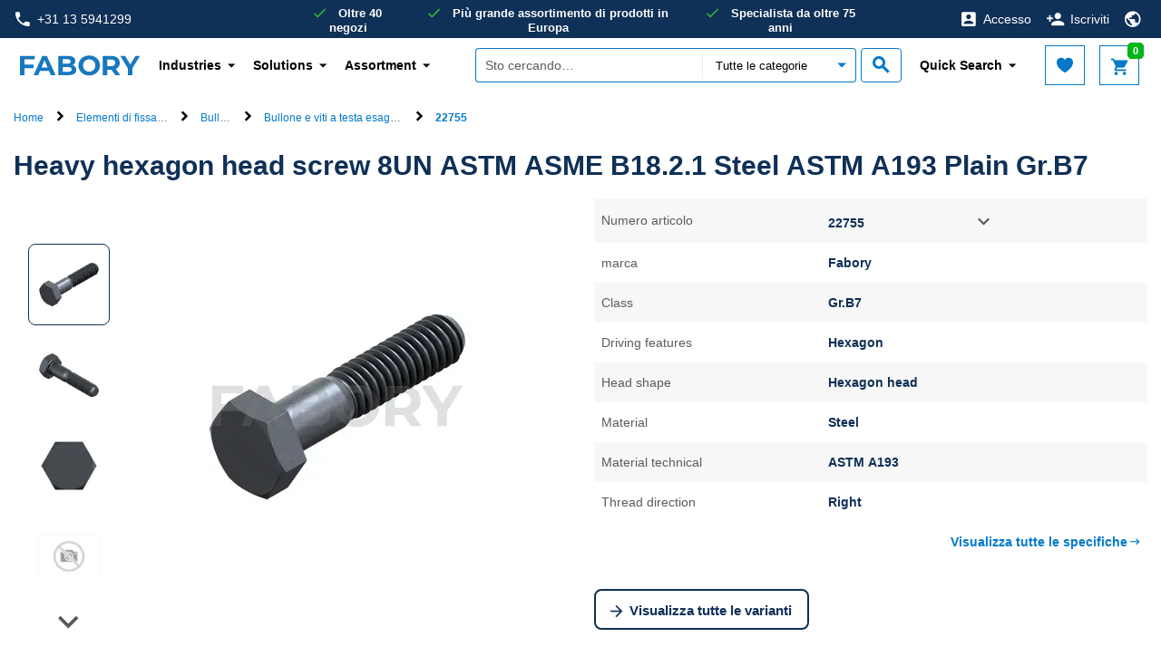

--- FILE ---
content_type: text/html;charset=UTF-8
request_url: https://www.fabory.com/it_XP/heavy-hexagon-head-screw-8un-astm-asme-b18-2-1-steel-astm-a193-plain-gr-b7/p/22755
body_size: 25224
content:
<!DOCTYPE html>
<html lang="it">
<head>
    <!-- Google Tag Manager -->
    <script defer type="text/javascript">
    /* ################## Analytics mediator ################## */
    var mediator = (function () {
        var subscribe = function (tracker, fn) {
                if (!mediator.trackers[tracker]) {
                    mediator.trackers[tracker] = [];
                }
                mediator.trackers[tracker].push({context: this, callback: fn});
                return this;
            },

            publish = function (tracker) {
                if (!mediator.trackers[tracker]) {
                    return false;
                }
                var args = Array.prototype.slice.call(arguments, 1);
                for (var i = 0, l = mediator.trackers[tracker].length; i < l; i++) {
                    var subscription = mediator.trackers[tracker][i];
                    subscription.callback.apply(subscription.context, args);
                }
                return this;
            },

            publishAll = function () {
                if (Object.keys(mediator.trackers).length === 0) {
                    return false;
                }
                for (var tracker in mediator.trackers) {
                    var args = [tracker].concat(Array.prototype.slice.call(arguments));
                    mediator.publish.apply(this, args);
                }
                return this;
            };

        return {
            trackers: {},
            publish: publish,
            publishAll: publishAll,
            subscribe: subscribe
        }
    })();
    /* ################## END Analytics mediator ################## */

    /* Google Analytics */

    

    var _gaq = _gaq || [];
    var dataLayer = window.dataLayer = window.dataLayer || [];

    

    var customerInfo ={
        customerId: 'Guest',
        salesOrg: '1000',
    }

    var cartData = {
        currencyCode: "",
    }

    /* ################## DataLayer ################## */
    dataLayer.push({
        'CustomerID': 'Guest',
        'asm.UserName': '',
        'Language': 'it',
        'Locale': 'it_XP',
        'SalesSegment': 'DS',
        'SalesOrg': '1000',
        'IndustryCode': '',
        'BusinessType': '',
        'DistributionChannel': '',
        'Division': '',
    })

        
            _gaq.push(['_setCustomVar', 2, 'CategoryOfProduct', ' Bullone e viti a testa esagonale', 3]);
        
    /* ################## End DataLayer ################## */
    function trackAddToCart_google(productCode, quantityAdded) {
        _gaq.push(['_trackEvent', 'Cart', 'AddToCart', productCode, quantityAdded]);
    }

    function trackUpdateCart(productCode, initialQuantity, newQuantity) {
        if (initialQuantity != newQuantity) {
            if (initialQuantity > newQuantity) {
                _gaq.push(['_trackEvent', 'Cart', 'RemoveFromCart', productCode, initialQuantity - newQuantity]);
            } else {
                _gaq.push(['_trackEvent', 'Cart', 'AddToCart', productCode, newQuantity - initialQuantity]);
            }
        }
    }

    function trackRemoveFromCart(productCode, initialQuantity) {
        _gaq.push(['_trackEvent', 'Cart', 'RemoveFromCart', productCode, initialQuantity]);
    }

    function trackRemoveFromCartDatalayer(productsData) {
        dataLayer.push({
            "event": "remove_from_cart",
            "ecommerce": {
                "CustomerID": customerInfo.customerId, // The CustomerID of the logged-in user; replace this with the dynamic ID
                "currency": cartData.currencyCode, // Ensure the correct currency is used
                "value": productsData.totalPrice, // Replace 'productTotalValue' with the actual total value of the removed product
                "items": productsData.products
            }
        });
    }

    function trackRemoveProductFromCart(data) {
        // track remove from cart event GA4
        dataLayer.push({
            "event": "remove_from_cart",
            "page_type": data.pageType || "",
            "ecommerce": {
                "currency": data.currency, // Ensure the correct currency is used
                "value": data.value, // Replace with the actual total value of the removed product if available
                "items": data.products // Add the items that were removed from the cart
            }
        });
    }

    function trackRegistration(eventAction) {
        dataLayer.push({
            'event': 'genericTrackingEvent', 'eventCategory': 'registrationForm', 'eventAction': eventAction
        });
    }

    function trackProductDetailsView(data) {
        dataLayer.push({
            "event": "view_item",
            "page_type": data.pageType,
            "ecommerce": {
                "items": [data.product]
            }
        });

        /*
        dataLayer.push({
            'ecomPre': {
                'currencyCode': currency,
                'detail': {
                    'actionField': {'': ''},
                    'products': [data]
                }
            },
            'events': {
                'category': 'ecommerce',
                'action': 'productDetailView'
            },
            'event': 'preProductDetailView'
        });
        */
    }

    function trackProductSearchWithFilters(eventCategory, eventAction, eventLabel) {
        dataLayer.push({
            'eventCategory': 'Product Filter-' + eventCategory,
            'eventAction': eventAction,
            'eventLabel': eventLabel
        })
    }

    function googleAnalyticsAddToCart(currency, data) {
        dataLayer.push({
            "event": "add_to_cart",
            "page_type": data.pageType || "",
            "item_list_name": data.itemListName || "",
            "ecommerce": {
                "currency": currency,
                "items": data.products,
                "value": data.value
            }
        });
    }

    function trackViewCartPage(data) {
        dataLayer.push({
            "event": "view_cart",
            "page_type": data.pageType || "",
            "ecommerce": {
                "currency": data.currency || "",
                "items": data.products,
                "value": data.value // Total value of the cart
            }
        });
    }

    function gtmTrackSearchProducts(data) {
        dataLayer.push({
            "event": "view_item_list",
            "page_type": data.pageType || "",
            "ecommerce": {
                "items": data.products
            }
        });
        
        /*
        dataLayer.push({
            'intSearchTool': 'solar',
            'intSearchTerm': data.searchedTerm,
            'intSearchResults': data.intSearchResults,
            'ecomPre': {
                'currencyCode': data.currencyIso,
                'impressions': data.impressions
            },
            'events': {
                'category': 'ecommerce',
                'action': 'productImpressions'
            },
            'event': 'preImpressions'
        })
        */
    }

    function googleAnalyticsProductClick(data) {
        dataLayer.push({
            "event": "select_item",
            "page_type": data.pageType || "",
            "ecommerce": {
                "items": data.products
            }
        });
        /*
        dataLayer.push({
            'ecomPre': {
                'currencyCode': currency,
                'click': {
                    'actionField': {
                        'list': pageType
                    },
                    'products': [product]
                }
            },
            'events': {
                'category': 'ecommerce',
                'action': 'productClick'
            },
            'event': 'preProductClick',
            'eventCallback': function () {
                document.location = destinationUrl;
            }
        });
        */
    }

    function googleAnalyticsGACartError(cartErrorCode) {
        dataLayer.push({
            'event': 'cartError',
            'cartErrorCode': cartErrorCode.toString()
        });
    }

    function googleAnalyticsImpressions(data) {
        dataLayer.push({
            "event": "view_item_list",
            "page_type": data.pageType || "",
            "ecommerce": {
                "items": data.products
            }
        });

        /*
        dataLayer.push({
            'ecomPre': {
                'currencyCode': currencyIsoCode,
                'impressions': products
            },
            'events': {
                'category': 'ecommerce',
                'action': 'productImpressions'
            },
            'event': 'preImpressions'
        });
        */
    }

    function googleAnalyticsChangeCheckoutMode(step, mode) {
        dataLayer.push({
            'ecommerce': {
                'checkout_option': {
                    'actionField': {
                        'step': step,
                        'option': mode
                    }
                }
            },
            'events': {
                'category': 'ecommerce',
                'action': 'checkoutOption'
            },
            'event': 'eecCheckoutOption'
        });
    }

    function trackViewItemList(data) {
        dataLayer.push({
            "event": "view_item_list",
            "page_type": data.pageType || "",
            "ecommerce": {
                "items": data.products
            }
        });
    }

    function trackAddToWishlist(data) {
        dataLayer.push({
            "event": "add_to_wishlist",
            "page_type": data.pageType || "",
            "ecommerce": {
                "items": data.products
            }
        });
    }

    function trackViewCrossSell(data) {
        dataLayer.push({
            "event": "view_cross_sell",
            "page_type": data.pageType || "",
            "ecommerce": {
                "items": data.products
            }
        });
    }

    function trackSelectCrossSell(data) {
        dataLayer.push({
            "event": "select_cross_sell",
            "page_type": data.pageType || "",
            "ecommerce": {
                "items": data.products
            }
        });
    }

    function trackBeginCheckout(data) {
        dataLayer.push({
            "event": "begin_checkout",
            "page_type": data.pageType || "",
            "ecommerce": {
                "value": data.value,
                "currency": data.currency || "",
                "items": data.products
            }
        });
    }

    function trackAddShippingInfo(data) {
        dataLayer.push({
            "event": "add_shipping_info",
            "page_type": data.pageType || "",
            "ecommerce": {
                "shipping_tier": data.shippingTier || "",
                "value": data.value,
                "currency": data.currency || "",
                "items": data.products
            }
        });
    }

    function trackAddPaymentInfo(data) {
        dataLayer.push({
            "event": "add_payment_info",
            "page_type": data.pageType || "",
            "ecommerce": {
                "payment_type": data.paymentType || "",
                "value": data.value,
                "currency": data.currency || "",
                "items": data.products,
            }
        });
    }

    function trackPurchase(data) {
        dataLayer.push({
            "event": "purchase",
            "page_type": data.pageType || "",
            "ecommerce": {
                "transaction_id": data.transactionId || "",
                "value": data.value,
                "currency": data.currency || "",
                "tax": data.tax || 0,
                "shipping": data.shipping || 0,
                "coupon": data.coupon || "",
                "items": data.products
            }
        });
    }

    function trackViewPromotion(data) {
        dataLayer.push({
            "event": "view_promotion",
            "page_type": data.pageType || "",
            "ecommerce": {
                "items": data.products
            }
        });
    }

    function trackSelectPromotion(data) {
        dataLayer.push({
            "event": "select_promotion",
            "page_type": data.pageType || "",
            "ecommerce": {
                "items": data.products
            }
        });
    }

    function trackSearchResults(data) {
        dataLayer.push({
            "event": "search_results",
            "ecommerce": {
                "search_term": data.searchTerm || "",
                "search_result_count": data.searchResultCount || 0,
            }
        });
    }

    function trackDisableCrossSell(data) {
        dataLayer.push({
            "event": "disable_cross_sell"
        });
    }

    function clearPreviousEcommerceData() {
        dataLayer.push({ ecommerce: null });  // Clear the previous ecommerce object.
    }

    window.mediator.subscribe('gtmTrackSearchProducts', function (data) {
        if (data.products) {
            clearPreviousEcommerceData();
            gtmTrackSearchProducts(data);
        }
    });

    window.mediator.subscribe('trackRegistration', function (data) {
        if (data.eventAction) {
            clearPreviousEcommerceData();
            trackRegistration(data.eventAction);
        }
    });

    window.mediator.subscribe('trackAddToCart', function (data) {
        if (data.productCode && data.quantity) {
            clearPreviousEcommerceData();
            trackAddToCart_google(data.productCode, data.quantity);
        }
    });

    window.mediator.subscribe('trackUpdateCart', function (data) {
        if (data.productCode && data.initialCartQuantity && data.newCartQuantity) {
            clearPreviousEcommerceData();
            trackUpdateCart(data.productCode, data.initialCartQuantity, data.newCartQuantity);
        }
    });

    window.mediator.subscribe('trackRemoveFromCart', function (data) {
        if (data.productCode && data.initialCartQuantity) {
            clearPreviousEcommerceData();
            trackRemoveFromCart(data.productCode, data.initialCartQuantity);
        }
    });

    window.mediator.subscribe('trackRemoveFromCartDatalayer', function (data) {
        if (data.products && data.products.length) {
            clearPreviousEcommerceData();
            trackRemoveFromCartDatalayer(data);
        }
    });

    window.mediator.subscribe('trackProductDetailsView', function (data) {
        if (data.product) {
            clearPreviousEcommerceData();
            trackProductDetailsView(data);
        }
    });

    window.mediator.subscribe('GoogleAnalyticsAddToCart', function (currency, data) {
        if (currency && data) {
            clearPreviousEcommerceData();
            googleAnalyticsAddToCart(currency, data);
        }
    });

    window.mediator.subscribe('trackProductSearchWithFilters', function (data) {
        if (data.eventCategory && data.eventAction && data.eventLabel) {
            clearPreviousEcommerceData();
            trackProductSearchWithFilters(data.eventCategory, data.eventAction, data.eventLabel);
        }
    });

    window.mediator.subscribe('GAProductClick', function (data) {
        if (data.products) {
            clearPreviousEcommerceData();
            googleAnalyticsProductClick(data);
        }
    });

    window.mediator.subscribe('GACartError', function (data) {
        if (data.cartErrorCode) {
            clearPreviousEcommerceData();
            googleAnalyticsGACartError(data.cartErrorCode);
        }
    });

    window.mediator.subscribe('GAImpressions', function (data) {
        if (data.products) {
            clearPreviousEcommerceData();
            googleAnalyticsImpressions(data.products);
        }
    });

    window.mediator.subscribe('changeCheckoutMode', function (data) {
        if (data.step && data.mode) {
            clearPreviousEcommerceData();
            googleAnalyticsChangeCheckoutMode(data.step, data.mode);
        }
    });

    window.mediator.subscribe('trackCheckoutEventOnCartPage', function (productsData) {
        clearPreviousEcommerceData();
        trackCheckoutEventOnCartPage(productsData);
    });

    window.mediator.subscribe('trackViewItemList', function (data) {
        clearPreviousEcommerceData();
        trackViewItemList(data);
    });

    window.mediator.subscribe('trackAddToWishlist', function (data) {
        if (data.products) {
            clearPreviousEcommerceData();
            trackAddToWishlist(data);
        }
    });

    window.mediator.subscribe('trackViewCrossSell', function (data) {
        if (data.products) {
            clearPreviousEcommerceData();
            trackViewCrossSell(data);
        }
    });

    window.mediator.subscribe('trackSelectCrossSell', function (data) {
        if (data.products) {
            clearPreviousEcommerceData();
            trackSelectCrossSell(data);
        }
    });

    window.mediator.subscribe('trackViewCartPage', function (data) {
        if (data.products) {
            clearPreviousEcommerceData();
            trackViewCartPage(data);
        }
    });

    window.mediator.subscribe('trackRemoveProductFromCart', function (data) {
        if (data.products) {
            clearPreviousEcommerceData();
            trackRemoveProductFromCart(data);
        }
    });

    window.mediator.subscribe('trackBeginCheckout', function (data) {
        if (data.products) {
            clearPreviousEcommerceData();
            trackBeginCheckout(data);
        }
    });

    window.mediator.subscribe('trackAddShippingInfo', function (data) {
        if (data.products) {
            clearPreviousEcommerceData();
            trackAddShippingInfo(data);
        }
    });

    window.mediator.subscribe('trackAddPaymentInfo', function (data) {
        if (data.products) {
            clearPreviousEcommerceData();
            trackAddPaymentInfo(data);
        }
    });

    window.mediator.subscribe('trackPurchase', function (data) {
        if (data.products) {
            clearPreviousEcommerceData();
            trackPurchase(data);
        }
    });

    window.mediator.subscribe('trackViewPromotion', function (data) {
        if (data.products) {
            clearPreviousEcommerceData();
            trackViewPromotion(data);
        }
    });

    window.mediator.subscribe('trackSelectPromotion', function (data) {
        if (data.products) {
            clearPreviousEcommerceData();
            trackSelectPromotion(data);
        }
    });

    window.mediator.subscribe('trackSearchResults', function (data) {
        clearPreviousEcommerceData();
        trackSearchResults(data);
    });

    window.mediator.subscribe('trackDisableCrossSell', function () {
        clearPreviousEcommerceData();
        trackDisableCrossSell();
    });

</script><script defer>
        (function(w,d,s,l,i){w[l]=w[l]||[];w[l].push({'gtm.start':
                new Date().getTime(),event:'gtm.js'});var f=d.getElementsByTagName(s)[0],
            j=d.createElement(s),dl=l!='dataLayer'?'&l='+l:'';j.async=true;j.src=
            'https://sgtm.fabory.com/proxy_tms.js?id='+i+dl;f.parentNode.insertBefore(j,f);
        })(window,document,'script','dataLayer','GTM-PL6PCR3');
    </script>
    <!-- End Google Tag Manager -->

    <title>
        Heavy hexagon head screw 8UN ASTM ASME B18.2.1 Steel ASTM A193 Plain Gr.B7 | Fabory</title>


<meta http-equiv="Content-Type" content="text/html; charset=utf-8"/>
    <meta http-equiv="X-UA-Compatible" content="IE=edge">
    <meta charset="utf-8">
    <meta name="viewport" content="width=device-width, initial-scale=1, user-scalable=no">

    <meta name="description" content="Cerchi {prodotto}? Fabory offre il miglior acquisto di {categoria} &amp;#10003; Consegna entro 24 ore &amp;#10003; Pagamento in fattura &amp;#10003; Oltre 150.000 prodotti in stock">
<meta name="robots" content="index,follow">
<link rel="canonical" href="https://www.fabory.com/it_XP/heavy-hexagon-head-screw-8un-astm-asme-b18-2-1-steel-astm-a193-plain-gr-b7/p/22755"/>
    <link rel="alternate" hreflang="de" href="https://www.fabory.com/de_XP/heavy-hexagon-head-screw-8un-astm-asme-b18-2-1-stahl-astm-a193-blank-gr-b7/p/22755">
            <link rel="alternate" hreflang="pt" href="https://www.fabory.com/pt/parafuso-cabe%c3%a7a-sextavada-heavy-8un-astm-asme-b18-2-1-a%c3%a7o-astm-a193-sem-tratamento-de-superficie-gr-b7/p/22755">
            <link rel="alternate" hreflang="en" href="https://www.fabory.com/en/heavy-hexagon-head-screw-8un-astm-asme-b18-2-1-steel-astm-a193-plain-gr-b7/p/22755">
            <link rel="alternate" hreflang="it" href="https://www.fabory.com/it_XP/heavy-hexagon-head-screw-8un-astm-asme-b18-2-1-steel-astm-a193-plain-gr-b7/p/22755">
            <link rel="alternate" hreflang="fr" href="https://www.fabory.com/fr/vis-%c3%a0-t%c3%aate-hexagonale-%c3%a0-haut-r%c3%a9sistance-8un-astm-asme-b18-2-1-acier-astm-a193-brut-gr-b7/p/22755">
            <link rel="alternate" hreflang="nl-be" href="https://www.fabory.com/nl_BE/zeskant-tapbout%2c-zware-uitvoering-8un-astm-asme-b18-2-1-staal-astm-a193-blank-gr-b7/p/22755">
            <link rel="alternate" hreflang="hu" href="https://www.fabory.com/hu/hatlapfejes-csavar-nagy-ig%c3%a9nybev%c3%a9telre-8un-astm-asme-b18-2-1-ac%c3%a9l-astm-a193-fel%c3%bcletkezeletlen-gr-b7/p/22755">
            <link rel="alternate" hreflang="es" href="https://www.fabory.com/es/tornillo-cabeza-hexagonal-heavy-8un-astm-asme-b18-2-1-acero-astm-a193-sin-revestimiento-gr-b7/p/22755">
            <link rel="alternate" hreflang="zh" href="https://www.fabory.com/zh/heavy-hexagon-head-screw-8un-astm-asme-b18-2-1-steel-astm-a193-plain-gr-b7/p/22755">
            <link rel="alternate" hreflang="cs" href="https://www.fabory.com/cs/t%c4%9b%c5%bek%c3%bd-%c5%a1roub-se-%c5%a1estihrannou-hlavou-8un-astm-asme-b18-2-1-ocel-astm-a193-bez-pu-gr-b7/p/22755">
            <link rel="alternate" hreflang="fr-be" href="https://www.fabory.com/fr_BE/vis-%c3%a0-t%c3%aate-hexagonale-%c3%a0-haut-r%c3%a9sistance-8un-astm-asme-b18-2-1-acier-astm-a193-brut-gr-b7/p/22755">
            <link rel="alternate" hreflang="sk" href="https://www.fabory.com/sk/%c5%a4a%c5%bek%c3%a1-%c5%a1es%c5%a5hrann%c3%a1-skrutka-8un-astm-asme-b18-2-1-oce%c4%be-astm-a193-nelegovan%c3%a1-gr-b7/p/22755">
            <link rel="alternate" hreflang="pl" href="https://www.fabory.com/pl/%c5%9aruby-z-%c5%82bem-6-k%c4%85tnym-8un-astm-asme-b18-2-1-stal-astm-a193-bez-pokrycia-gr-b7/p/22755">
            <link rel="alternate" hreflang="ro" href="https://www.fabory.com/ro/%c8%98uruburi-cap-hexagonal-8un-astm-asme-b18-2-1-o%c8%9bel-astm-a193-simplu-gr-b7/p/22755">
            <link rel="alternate" hreflang="en-gb" href="https://www.fabory.com/en_GB/heavy-hexagon-head-screw-8un-astm-asme-b18-2-1-steel-astm-a193-plain-gr-b7/p/22755">
            <link rel="alternate" hreflang="nl" href="https://www.fabory.com/nl/zeskant-tapbout%2c-zware-uitvoering-8un-astm-asme-b18-2-1-staal-astm-a193-blank-gr-b7/p/22755">
            <link rel="alternate" hreflang="x-default" href="https://www.fabory.com/en/heavy-hexagon-head-screw-8un-astm-asme-b18-2-1-steel-astm-a193-plain-gr-b7/p/22755">
    <link rel="apple-touch-icon" sizes="180x180" href="/_ui/responsive/theme-fabory/images/icons/apple-touch-icon.png">
   	<link rel="icon" type="image/png" sizes="32x32" href="/_ui/responsive/theme-fabory/images/icons/favicon_32x32.png">
   	<link rel="icon" type="image/png" sizes="16x16" href="/_ui/responsive/theme-fabory/images/icons/favicon_16x16.png">
   	<link rel="manifest" href="/_ui/responsive/theme-fabory/images/icons/manifest.json">
   	<link rel="mask-icon" href="/_ui/responsive/theme-fabory/images/icons/safari_pinned_tab.svg" color="#007ac9">
   	<link rel="shortcut icon"  href="/_ui/responsive/theme-fabory/images/icons/favicon.ico">
    <meta name="msapplication_TileColor" content="#2d89ef">
    <meta name="msapplication_TileImage" content="/_ui/responsive/theme-fabory/images/icons/mstile_144x144.png">
    <meta name="msapplication_config" content="/_ui/responsive/theme-fabory/images/icons/browserconfig.xml">
    <meta name="theme_color" content="#ffffff">

    <meta name="norton-safeweb-site-verification" content="1d56tbp5vet2noi1w7-9080ouzm0-zzbq016clivr4dgtazuni8t3dqe5idmlyj0jqb2-565-qlt9c1wzzlvsa7c0yzqp-1gi4mb2b585-7u733mfjgkxbhju4zev3a8" />

    <meta name="smartbanner:title" content="Fabory app">
    <meta name="smartbanner:author" content="Fabory Group">
    <meta name="smartbanner:price-suffix-apple" content="Scarica dall'App Store">
    <meta name="smartbanner:price-suffix-google" content="Scarica da Google Play">
    <meta name="smartbanner:icon-apple" content="/_ui/responsive/theme-fabory/images/icons/apple-touch-icon.png">
    <meta name="smartbanner:icon-google" content="/_ui/responsive/theme-fabory/images/icons/apple-touch-icon.png">
    <meta name="smartbanner:button" content="Visualizzazione">
    <meta name="smartbanner:button-url-apple" content="https://apps.apple.com/us/app/1589748008">
    <meta name="smartbanner:button-url-google" content="https://play.google.com/store/apps/details?id=com.fabory.myfabory2&pli=1">
    <meta name="smartbanner:enabled-platforms" content="android,ios">
    <meta name="smartbanner:hide-path" content="/">
    <meta name="smartbanner:custom-design-modifier" content="fabory">
    <meta name="smartbanner:exclude-user-agent-regex" content="^.*(Version).*Safari">
    <link rel="stylesheet" href="/_ui/responsive/common/smartbanner/smartbanner.min.css">
    <script src="/_ui/responsive/common/smartbanner/smartbanner.min.js"></script>
<meta name="apple-itunes-app" content="app-id=1589748008">
<link rel="stylesheet" type="text/css" media="all" href="/wro/fabory_responsive.css?v=1768507128" />
		<link rel="stylesheet" type="text/css" media="all" href="/wro/addons_responsive.css?v=1768507128" />
	




  







<!--[if lt IE 9]>
    <script src="https://oss.maxcdn.com/html5shiv/3.7.3/html5shiv.min.js"></script>
    <script src="https://oss.maxcdn.com/respond/1.4.2/respond.min.js"></script>
    <![endif]-->
</head>

<body class="page-faboryMasterProductDetails pageType-ProductPage template-pages-addon--faboryhybrisaddonsextenderaddon-pages-product-faboryProductDetailsPage  smartedit-page-uid-faboryMasterProductDetails smartedit-page-uuid-eyJpdGVtSWQiOiJmYWJvcnlNYXN0ZXJQcm9kdWN0RGV0YWlscyIsImNhdGFsb2dJZCI6ImZ3c0NvbnRlbnRDYXRhbG9nIiwiY2F0YWxvZ1ZlcnNpb24iOiJPbmxpbmUifQ== smartedit-catalog-version-uuid-fwsContentCatalog/Online  language-it_XP">
<!-- Google Tag Manager (noscript) -->
  <noscript><iframe src="https://sgtm.fabory.com/ns.html?id=GTM-PL6PCR3" height="0" width="0" style="display:none;visibility:hidden"></iframe></noscript>

<!-- End Google Tag Manager (noscript) -->

<a href="#skip-to-content" class="skiptocontent" data-role="none">text.skipToContent</a>
        <a href="#skiptonavigation" class="skiptonavigation" data-role="none">text.skipToNavigation</a>


        <div id="menu-open" class="visible-xs"></div>
<!-- Notification -->
<div class="yCmsContentSlot">
<div class="yCmsComponent yComponentWrapper notificationHeaderWrapper">
</div></div><!-- Notification -->

<div id="navbar-wrapper">
    <!-- Topbar // -->
    <nav id="navbar-secondary" class="navbar navbar-default hidden-xs">
        <div class="container-fluid">
            <div class="row">
                <div class="col-lg-3 col-md-3 col-sm-4 pr-0">
                    <a href="tel:+31135941299" class="phone">
                <i class="zmdi zmdi-phone"></i>+31 13 5941299</a>
    </div>
                <div class="col-lg-6 hidden-md hidden-sm pr-0 pl-0 text-center">
                    <!-- Unique Selling Points // -->
                    <div class="text-center">
                        <ul class="yCmsContentSlot list-unstyled list-inline list-usp hidden-xs">
<li class="yCmsComponent">
<span>Oltre 40 negozi</span></li><li class="yCmsComponent">
<span>Più grande assortimento di prodotti in Europa</span></li><li class="yCmsComponent">
<span>Specialista da oltre 75 anni</span></li></ul></div>
                </div>
                <div class="col-lg-3 col-md-9 col-sm-8 pl-0">
                    <ul class="yCmsContentSlot nav navbar-nav navbar-right">
<li class="no-divider mobile-navigation">
        <a href="/it_XP/login"><i class="zmdi zmdi-account-box"></i><span class="hidden-xs">Accesso</span></a>
        </li>
    <li class="no-divider mobile-navigation hidden-xs">
        <a href="/it_XP/register"><i class="zmdi zmdi-account-add"></i><span class="hidden-xs">Iscriviti</span></a>
    </li>
<li class="no-divider mobile-navigation">
    








  <a href="#" data-toggle="dropdown">
   
      
         <i class="zmdi zmdi-globe"></i>
      
      
   
  </a>

  
<ul class="dropdown-menu multi-col drop-down-mobile-menu dropdown-menu-lang">
    <li>

        
        
        <ul class="list-unstyled countries mobile-language-country-menu">
            <li class="caption">Paese</li>
            
                
                    
                    
                    
                        
                            <li class="mobile-language-selector mobile-available-languages">
                                <a id="BE__belgium__orgunit"
                                   class=""
                                   href="#" class="orgUnit">Belgio</a>
                            </li>
                        
                    
                

            
                
                    
                    
                    
                        
                    
                

            
                
                    
                    
                    
                        
                            <li class="mobile-language-selector mobile-available-languages">
                                <a id="FR__france__orgunit"
                                   class=""
                                   href="#" class="orgUnit">Francia</a>
                            </li>
                        
                    
                

            
                
                    
                    
                    
                        
                            <li class="mobile-language-selector mobile-available-languages">
                                <a id="DE__germany__orgunit"
                                   class=""
                                   href="#" class="orgUnit">Germania</a>
                            </li>
                        
                    
                

            
                
                    
                    
                    
                        
                    
                

            
                
                    
                    
                        <li class="mobile-language-selector mobile-available-languages">
                            <a id="IT__italy__orgunit"  href="#" class="orgUnit ">Italia</a>
                        </li>
                    
                    
                

            
                
                    
                    
                    
                        
                            <li class="mobile-language-selector mobile-available-languages">
                                <a id="NL__netherlands__orgunit"
                                   class=""
                                   href="#" class="orgUnit">Olanda</a>
                            </li>
                        
                    
                

            
                
                    
                    
                    
                        
                            <li class="mobile-language-selector mobile-available-languages">
                                <a id="PL__poland__orgunit"
                                   class=""
                                   href="#" class="orgUnit">Polonia</a>
                            </li>
                        
                    
                

            
                
                    
                    
                    
                        
                            <li class="mobile-language-selector mobile-available-languages">
                                <a id="PT__portugal__orgunit"
                                   class=""
                                   href="#" class="orgUnit">Portogallo</a>
                            </li>
                        
                    
                

            
                
                    
                    
                    
                        
                            <li class="mobile-language-selector mobile-available-languages">
                                <a id="GB__united_kingdom__orgunit"
                                   class=""
                                   href="#" class="orgUnit">Regno Unito</a>
                            </li>
                        
                    
                

            
                
                    
                    
                    
                        
                            <li class="mobile-language-selector mobile-available-languages">
                                <a id="CZ__czech_republic__orgunit"
                                   class=""
                                   href="#" class="orgUnit">Repubblica Ceca</a>
                            </li>
                        
                    
                

            
                
                    
                    
                    
                        
                            <li class="mobile-language-selector mobile-available-languages">
                                <a id="RO__romania__orgunit"
                                   class=""
                                   href="#" class="orgUnit">Romania</a>
                            </li>
                        
                    
                

            
                
                    
                    
                    
                        
                            <li class="mobile-language-selector mobile-available-languages">
                                <a id="SK__slovakia__orgunit"
                                   class=""
                                   href="#" class="orgUnit">Slovacchia</a>
                            </li>
                        
                    
                

            
                
                    
                    
                    
                        
                            <li class="mobile-language-selector mobile-available-languages">
                                <a id="ES__spain__orgunit"
                                   class=""
                                   href="#" class="orgUnit">Spagna</a>
                            </li>
                        
                    
                

            
                
                    
                    
                    
                        
                            <li class="mobile-language-selector mobile-available-languages">
                                <a id="HU__hungary__orgunit"
                                   class=""
                                   href="#" class="orgUnit">Ungheria</a>
                            </li>
                        
                    
                

            
                
                    
                    
                    
                        
                    
                

            

            <li class="caption pt-2">Altro</li>
            
            <li class="mobile-language-selector mobile-available-languages">
                 <a id="__other__orgunit"  href="#" class="orgUnit ">Fabory Group</a>
             </li>

            
                
            
                
                    <li class="mobile-language-selector mobile-available-languages">
                    <a id="__export__orgunit"
                            href="#" class="orgUnit active">Europa</a>
                    </li>
                
            
                
            
                
            
                
            
                
            
                
            
                
            
                
            
                
            
                
            
                
            
                
            
                
                    <li class="mobile-language-selector mobile-available-languages">
                    <a id="CN__china__orgunit"
                            href="#" class="orgUnit ">中国</a>
                    </li>
                
            
            
        </ul>
        
        
    


    <ul class="list-unstyled other mobile-language-country-menu">
        <li class="caption">Lingua</li>
        









    <li id="BE_languages"
        class="language-country language hide">

            


        <ul class="list-inline mobile-language-options">
            
                <li class="mobile-language-selector">
                    <a id="language__nl_BE" href="#" class="language-to-select ">Olandese</a>
                </li>
            
                <li class="mobile-language-selector">
                    <a id="language__fr_BE" href="#" class="language-to-select ">Francese</a>
                </li>
            
                <li class="mobile-language-selector">
                    <a id="language__en_BE" href="#" class="language-to-select ">Inglese</a>
                </li>
            
        </ul>

    </li>


    <li id="_languages"
        class="language-country language ">

            


        <ul class="list-inline mobile-language-options">
            
                <li class="mobile-language-selector">
                    <a id="language__en" href="#" class="language-to-select ">Inglese</a>
                </li>
            
                <li class="mobile-language-selector">
                    <a id="language__fr_XP" href="#" class="language-to-select ">Francese</a>
                </li>
            
                <li class="mobile-language-selector">
                    <a id="language__de_XP" href="#" class="language-to-select ">Tedesco</a>
                </li>
            
                <li class="mobile-language-selector">
                    <a id="language__es_XP" href="#" class="language-to-select ">Spagnolo</a>
                </li>
            
                <li class="mobile-language-selector">
                    <a id="language__it_XP" href="#" class="language-to-select active">Italiano</a>
                </li>
            
        </ul>

    </li>


    <li id="FR_languages"
        class="language-country language hide">

            


        <ul class="list-inline mobile-language-options">
            
                <li class="mobile-language-selector">
                    <a id="language__fr" href="#" class="language-to-select ">Francese</a>
                </li>
            
                <li class="mobile-language-selector">
                    <a id="language__en_FR" href="#" class="language-to-select ">Inglese</a>
                </li>
            
        </ul>

    </li>


    <li id="DE_languages"
        class="language-country language hide">

            


        <ul class="list-inline mobile-language-options">
            
                <li class="mobile-language-selector">
                    <a id="language__de" href="#" class="language-to-select ">Tedesco</a>
                </li>
            
                <li class="mobile-language-selector">
                    <a id="language__en_DE" href="#" class="language-to-select ">Inglese</a>
                </li>
            
        </ul>

    </li>


    <li id="NL_languages"
        class="language-country language hide">

            


        <ul class="list-inline mobile-language-options">
            
                <li class="mobile-language-selector">
                    <a id="language__nl" href="#" class="language-to-select ">Olandese</a>
                </li>
            
                <li class="mobile-language-selector">
                    <a id="language__en_NL" href="#" class="language-to-select ">Inglese</a>
                </li>
            
        </ul>

    </li>


    <li id="PL_languages"
        class="language-country language hide">

            


        <ul class="list-inline mobile-language-options">
            
                <li class="mobile-language-selector">
                    <a id="language__pl" href="#" class="language-to-select ">Polacco</a>
                </li>
            
                <li class="mobile-language-selector">
                    <a id="language__en_PL" href="#" class="language-to-select ">Inglese</a>
                </li>
            
        </ul>

    </li>


    <li id="PT_languages"
        class="language-country language hide">

            


        <ul class="list-inline mobile-language-options">
            
                <li class="mobile-language-selector">
                    <a id="language__pt" href="#" class="language-to-select ">Portoghese</a>
                </li>
            
                <li class="mobile-language-selector">
                    <a id="language__en_PT" href="#" class="language-to-select ">Inglese</a>
                </li>
            
        </ul>

    </li>


    <li id="GB_languages"
        class="language-country language hide">

            


        <ul class="list-inline mobile-language-options">
            
                <li class="mobile-language-selector">
                    <a id="language__en_GB" href="#" class="language-to-select ">Inglese</a>
                </li>
            
        </ul>

    </li>


    <li id="CZ_languages"
        class="language-country language hide">

            


        <ul class="list-inline mobile-language-options">
            
                <li class="mobile-language-selector">
                    <a id="language__cs" href="#" class="language-to-select ">Ceco</a>
                </li>
            
                <li class="mobile-language-selector">
                    <a id="language__en_CZ" href="#" class="language-to-select ">Inglese</a>
                </li>
            
        </ul>

    </li>


    <li id="RO_languages"
        class="language-country language hide">

            


        <ul class="list-inline mobile-language-options">
            
                <li class="mobile-language-selector">
                    <a id="language__ro" href="#" class="language-to-select ">Rumeno</a>
                </li>
            
                <li class="mobile-language-selector">
                    <a id="language__en_RO" href="#" class="language-to-select ">Inglese</a>
                </li>
            
        </ul>

    </li>


    <li id="SK_languages"
        class="language-country language hide">

            


        <ul class="list-inline mobile-language-options">
            
                <li class="mobile-language-selector">
                    <a id="language__sk" href="#" class="language-to-select ">Slovacco</a>
                </li>
            
                <li class="mobile-language-selector">
                    <a id="language__en_SK" href="#" class="language-to-select ">Inglese</a>
                </li>
            
        </ul>

    </li>


    <li id="ES_languages"
        class="language-country language hide">

            


        <ul class="list-inline mobile-language-options">
            
                <li class="mobile-language-selector">
                    <a id="language__es" href="#" class="language-to-select ">Spagnolo</a>
                </li>
            
                <li class="mobile-language-selector">
                    <a id="language__en_ES" href="#" class="language-to-select ">Inglese</a>
                </li>
            
        </ul>

    </li>


    <li id="HU_languages"
        class="language-country language hide">

            


        <ul class="list-inline mobile-language-options">
            
                <li class="mobile-language-selector">
                    <a id="language__hu" href="#" class="language-to-select ">Ungherese</a>
                </li>
            
                <li class="mobile-language-selector">
                    <a id="language__en_HU" href="#" class="language-to-select ">Inglese</a>
                </li>
            
        </ul>

    </li>


    <li id="CN_languages"
        class="language-country language hide">

            


        <ul class="list-inline mobile-language-options">
            
                <li class="mobile-language-selector">
                    <a id="language__zh" href="#" class="language-to-select ">Cinese semplificato</a>
                </li>
            
        </ul>

    </li>





    <li id="IT_languages" class="language-country language hide">
        

        <ul class="list-inline mobile-language-options">
            <li class="mobile-language-selector">
                <a id="language__it_XP" href="#" class="language-to-select">Italiano</a>
            </li>
            <li class="mobile-language-selector">
                <a id="language__en" href="#" class="language-to-select">Inglese</a>
            </li>
        </ul>
    </li>


<!-- Default Country Language [] -->


    </ul>
    </li>
</ul></li></ul></div>
            </div>
        </div>
    </nav>

    <!-- // Topbar -->

    <!-- Navigation // -->
    <div id="navbar-sticky-container">
        <nav id="navbar-primary" class="navbar navbar-default">
            <div class="container-fluid">
                <div class="navbar-header">
                    <a href="https://www.fabory.com/it_XP" class="navbar-brand standard-logo">
            <img alt="Fabory Homepage" src="/medias/Fabory-logo-blue.svg?context=[base64]" width="145" class="" id="logotype_brand">
        </a>
    </div>
                <!-- Menu - mobile / -->
                <ul style="position: absolute; margin: auto; top: 0;" class="yCmsContentSlot nav navbar-nav visible-xs navbar-mobile ">
<li class="yCmsComponent mobile-navigation">
<li class="no-divider mobile-navigation">
    








  <a href="#" data-toggle="dropdown">
   
      
         <i class="zmdi zmdi-globe"></i>
      
      
   
  </a>

  
<ul class="dropdown-menu multi-col drop-down-mobile-menu dropdown-menu-lang">
    <li>

        
        
        <ul class="list-unstyled countries mobile-language-country-menu">
            <li class="caption">Paese</li>
            
                
                    
                    
                    
                        
                            <li class="mobile-language-selector mobile-available-languages">
                                <a id="BE__belgium__orgunit"
                                   class=""
                                   href="#" class="orgUnit">Belgio</a>
                            </li>
                        
                    
                

            
                
                    
                    
                    
                        
                    
                

            
                
                    
                    
                    
                        
                            <li class="mobile-language-selector mobile-available-languages">
                                <a id="FR__france__orgunit"
                                   class=""
                                   href="#" class="orgUnit">Francia</a>
                            </li>
                        
                    
                

            
                
                    
                    
                    
                        
                            <li class="mobile-language-selector mobile-available-languages">
                                <a id="DE__germany__orgunit"
                                   class=""
                                   href="#" class="orgUnit">Germania</a>
                            </li>
                        
                    
                

            
                
                    
                    
                    
                        
                    
                

            
                
                    
                    
                        <li class="mobile-language-selector mobile-available-languages">
                            <a id="IT__italy__orgunit"  href="#" class="orgUnit ">Italia</a>
                        </li>
                    
                    
                

            
                
                    
                    
                    
                        
                            <li class="mobile-language-selector mobile-available-languages">
                                <a id="NL__netherlands__orgunit"
                                   class=""
                                   href="#" class="orgUnit">Olanda</a>
                            </li>
                        
                    
                

            
                
                    
                    
                    
                        
                            <li class="mobile-language-selector mobile-available-languages">
                                <a id="PL__poland__orgunit"
                                   class=""
                                   href="#" class="orgUnit">Polonia</a>
                            </li>
                        
                    
                

            
                
                    
                    
                    
                        
                            <li class="mobile-language-selector mobile-available-languages">
                                <a id="PT__portugal__orgunit"
                                   class=""
                                   href="#" class="orgUnit">Portogallo</a>
                            </li>
                        
                    
                

            
                
                    
                    
                    
                        
                            <li class="mobile-language-selector mobile-available-languages">
                                <a id="GB__united_kingdom__orgunit"
                                   class=""
                                   href="#" class="orgUnit">Regno Unito</a>
                            </li>
                        
                    
                

            
                
                    
                    
                    
                        
                            <li class="mobile-language-selector mobile-available-languages">
                                <a id="CZ__czech_republic__orgunit"
                                   class=""
                                   href="#" class="orgUnit">Repubblica Ceca</a>
                            </li>
                        
                    
                

            
                
                    
                    
                    
                        
                            <li class="mobile-language-selector mobile-available-languages">
                                <a id="RO__romania__orgunit"
                                   class=""
                                   href="#" class="orgUnit">Romania</a>
                            </li>
                        
                    
                

            
                
                    
                    
                    
                        
                            <li class="mobile-language-selector mobile-available-languages">
                                <a id="SK__slovakia__orgunit"
                                   class=""
                                   href="#" class="orgUnit">Slovacchia</a>
                            </li>
                        
                    
                

            
                
                    
                    
                    
                        
                            <li class="mobile-language-selector mobile-available-languages">
                                <a id="ES__spain__orgunit"
                                   class=""
                                   href="#" class="orgUnit">Spagna</a>
                            </li>
                        
                    
                

            
                
                    
                    
                    
                        
                            <li class="mobile-language-selector mobile-available-languages">
                                <a id="HU__hungary__orgunit"
                                   class=""
                                   href="#" class="orgUnit">Ungheria</a>
                            </li>
                        
                    
                

            
                
                    
                    
                    
                        
                    
                

            

            <li class="caption pt-2">Altro</li>
            
            <li class="mobile-language-selector mobile-available-languages">
                 <a id="__other__orgunit"  href="#" class="orgUnit ">Fabory Group</a>
             </li>

            
                
            
                
                    <li class="mobile-language-selector mobile-available-languages">
                    <a id="__export__orgunit"
                            href="#" class="orgUnit active">Europa</a>
                    </li>
                
            
                
            
                
            
                
            
                
            
                
            
                
            
                
            
                
            
                
            
                
            
                
            
                
                    <li class="mobile-language-selector mobile-available-languages">
                    <a id="CN__china__orgunit"
                            href="#" class="orgUnit ">中国</a>
                    </li>
                
            
            
        </ul>
        
        
    


    <ul class="list-unstyled other mobile-language-country-menu">
        <li class="caption">Lingua</li>
        









    <li id="BE_languages"
        class="language-country language hide">

            


        <ul class="list-inline mobile-language-options">
            
                <li class="mobile-language-selector">
                    <a id="language__nl_BE" href="#" class="language-to-select ">Olandese</a>
                </li>
            
                <li class="mobile-language-selector">
                    <a id="language__fr_BE" href="#" class="language-to-select ">Francese</a>
                </li>
            
                <li class="mobile-language-selector">
                    <a id="language__en_BE" href="#" class="language-to-select ">Inglese</a>
                </li>
            
        </ul>

    </li>


    <li id="_languages"
        class="language-country language ">

            


        <ul class="list-inline mobile-language-options">
            
                <li class="mobile-language-selector">
                    <a id="language__en" href="#" class="language-to-select ">Inglese</a>
                </li>
            
                <li class="mobile-language-selector">
                    <a id="language__fr_XP" href="#" class="language-to-select ">Francese</a>
                </li>
            
                <li class="mobile-language-selector">
                    <a id="language__de_XP" href="#" class="language-to-select ">Tedesco</a>
                </li>
            
                <li class="mobile-language-selector">
                    <a id="language__es_XP" href="#" class="language-to-select ">Spagnolo</a>
                </li>
            
                <li class="mobile-language-selector">
                    <a id="language__it_XP" href="#" class="language-to-select active">Italiano</a>
                </li>
            
        </ul>

    </li>


    <li id="FR_languages"
        class="language-country language hide">

            


        <ul class="list-inline mobile-language-options">
            
                <li class="mobile-language-selector">
                    <a id="language__fr" href="#" class="language-to-select ">Francese</a>
                </li>
            
                <li class="mobile-language-selector">
                    <a id="language__en_FR" href="#" class="language-to-select ">Inglese</a>
                </li>
            
        </ul>

    </li>


    <li id="DE_languages"
        class="language-country language hide">

            


        <ul class="list-inline mobile-language-options">
            
                <li class="mobile-language-selector">
                    <a id="language__de" href="#" class="language-to-select ">Tedesco</a>
                </li>
            
                <li class="mobile-language-selector">
                    <a id="language__en_DE" href="#" class="language-to-select ">Inglese</a>
                </li>
            
        </ul>

    </li>


    <li id="NL_languages"
        class="language-country language hide">

            


        <ul class="list-inline mobile-language-options">
            
                <li class="mobile-language-selector">
                    <a id="language__nl" href="#" class="language-to-select ">Olandese</a>
                </li>
            
                <li class="mobile-language-selector">
                    <a id="language__en_NL" href="#" class="language-to-select ">Inglese</a>
                </li>
            
        </ul>

    </li>


    <li id="PL_languages"
        class="language-country language hide">

            


        <ul class="list-inline mobile-language-options">
            
                <li class="mobile-language-selector">
                    <a id="language__pl" href="#" class="language-to-select ">Polacco</a>
                </li>
            
                <li class="mobile-language-selector">
                    <a id="language__en_PL" href="#" class="language-to-select ">Inglese</a>
                </li>
            
        </ul>

    </li>


    <li id="PT_languages"
        class="language-country language hide">

            


        <ul class="list-inline mobile-language-options">
            
                <li class="mobile-language-selector">
                    <a id="language__pt" href="#" class="language-to-select ">Portoghese</a>
                </li>
            
                <li class="mobile-language-selector">
                    <a id="language__en_PT" href="#" class="language-to-select ">Inglese</a>
                </li>
            
        </ul>

    </li>


    <li id="GB_languages"
        class="language-country language hide">

            


        <ul class="list-inline mobile-language-options">
            
                <li class="mobile-language-selector">
                    <a id="language__en_GB" href="#" class="language-to-select ">Inglese</a>
                </li>
            
        </ul>

    </li>


    <li id="CZ_languages"
        class="language-country language hide">

            


        <ul class="list-inline mobile-language-options">
            
                <li class="mobile-language-selector">
                    <a id="language__cs" href="#" class="language-to-select ">Ceco</a>
                </li>
            
                <li class="mobile-language-selector">
                    <a id="language__en_CZ" href="#" class="language-to-select ">Inglese</a>
                </li>
            
        </ul>

    </li>


    <li id="RO_languages"
        class="language-country language hide">

            


        <ul class="list-inline mobile-language-options">
            
                <li class="mobile-language-selector">
                    <a id="language__ro" href="#" class="language-to-select ">Rumeno</a>
                </li>
            
                <li class="mobile-language-selector">
                    <a id="language__en_RO" href="#" class="language-to-select ">Inglese</a>
                </li>
            
        </ul>

    </li>


    <li id="SK_languages"
        class="language-country language hide">

            


        <ul class="list-inline mobile-language-options">
            
                <li class="mobile-language-selector">
                    <a id="language__sk" href="#" class="language-to-select ">Slovacco</a>
                </li>
            
                <li class="mobile-language-selector">
                    <a id="language__en_SK" href="#" class="language-to-select ">Inglese</a>
                </li>
            
        </ul>

    </li>


    <li id="ES_languages"
        class="language-country language hide">

            


        <ul class="list-inline mobile-language-options">
            
                <li class="mobile-language-selector">
                    <a id="language__es" href="#" class="language-to-select ">Spagnolo</a>
                </li>
            
                <li class="mobile-language-selector">
                    <a id="language__en_ES" href="#" class="language-to-select ">Inglese</a>
                </li>
            
        </ul>

    </li>


    <li id="HU_languages"
        class="language-country language hide">

            


        <ul class="list-inline mobile-language-options">
            
                <li class="mobile-language-selector">
                    <a id="language__hu" href="#" class="language-to-select ">Ungherese</a>
                </li>
            
                <li class="mobile-language-selector">
                    <a id="language__en_HU" href="#" class="language-to-select ">Inglese</a>
                </li>
            
        </ul>

    </li>


    <li id="CN_languages"
        class="language-country language hide">

            


        <ul class="list-inline mobile-language-options">
            
                <li class="mobile-language-selector">
                    <a id="language__zh" href="#" class="language-to-select ">Cinese semplificato</a>
                </li>
            
        </ul>

    </li>





    <li id="IT_languages" class="language-country language hide">
        

        <ul class="list-inline mobile-language-options">
            <li class="mobile-language-selector">
                <a id="language__it_XP" href="#" class="language-to-select">Italiano</a>
            </li>
            <li class="mobile-language-selector">
                <a id="language__en" href="#" class="language-to-select">Inglese</a>
            </li>
        </ul>
    </li>


<!-- Default Country Language [] -->


    </ul>
    </li>
</ul></li></li><li class="yCmsComponent mobile-navigation">
<li class="no-divider mobile-navigation">
        <a href="/it_XP/login"><i class="zmdi zmdi-account-box"></i><span class="hidden-xs">Accesso</span></a>
        </li>
    <li class="no-divider mobile-navigation hidden-xs">
        <a href="/it_XP/register"><i class="zmdi zmdi-account-add"></i><span class="hidden-xs">Iscriviti</span></a>
    </li>
</li></ul><!-- Menu - mobile -->
                <div class="navbar-extra ">
                    <!-- Menu - desktop // -->
                    <div class="header-menu hidden-md hidden-sm hidden-xs">
            <ul class="nav navbar-nav main-navbar-nav">
                <li>
                                    <a href="#" class="header-item header-dropdown " data-toggle="dropdown" role="button" aria-haspopup="true" aria-expanded="false">Industries</a>
                                    <div class="dropdown-menu border-round hidden-xs  empty-bottom-section one-col">
                                        <div class="dropdown-items-container">
                                            <div class="row">
                                                <div class="col-xs-6 mb-1 dropdown-item">
                                                        <a href="/it_XP/group/market-specific_expertise" class="dropdown-category">Industries</a>
                                                        <div><a href="/it_XP/group/trucktrailercoach">Truck, Trailer & Coach building</a></div>
                                                            <div><a href="/it_XP/group/food-dairy">Food & Beverage machine building</a></div>
                                                            <div><a href="/it_XP/group/agriculture">Agri</a></div>
                                                            <div><a href="/it_XP/group/semiconmedical">Semicon & Medical</a></div>
                                                            <div><a href="https://www.fabory.com/group/market-specific_expertise/building-and-construction">Building & Construction</a></div>
                                                            <div><a href="/it_XP/group/market-specific_expertise/petrochemical">Petrochemical industry</a></div>
                                                            <div><a href="/it_XP/group/wind">Wind</a></div>
                                                            <div><a href="/it_XP/group/market-specific_expertise">Other industries</a></div>
                                                            </div>
                                                </div>
                                        </div>

                                        </div>
                                </li>
                            <li>
                                    <a href="#" class="header-item header-dropdown " data-toggle="dropdown" role="button" aria-haspopup="true" aria-expanded="false">Solutions</a>
                                    <div class="dropdown-menu border-round hidden-xs ">
                                        <div class="dropdown-items-container">
                                            <div class="row">
                                                <div class="col-xs-6 mb-1 dropdown-item">
                                                        <a href="/it_XP/group/fabory_logic" class="dropdown-category">Fabory Logic VMI</a>
                                                        <div><a href="/it_XP/group/fabory_logic/rfid">RFID</a></div>
                                                            <div><a href="/it_XP/group/fabory_logic/weight_scale_cabinet">Weight Scale Cabinet</a></div>
                                                            <div><a href="/it_XP/group/fabory_logic/kitting">Kitting</a></div>
                                                            <div><a href="/it_XP/group/fabory_logic/pick_and_put_to_light">Pick & Put to Light</a></div>
                                                            </div>
                                                <div class="col-xs-6 mb-1 dropdown-item">
                                                        <a href="/it_XP/group/quality_engineering_r_and_d" class="dropdown-category">QA/QC & Engineering</a>
                                                        <div><a href="/it_XP/group/work-quality-engineering">Laboratory</a></div>
                                                            <div><a href="/it_XP/group/practicing-knowledge">3D Portal</a></div>
                                                            <div><a href="/it_XP/group/Increase-your-technical-knowledge">Training</a></div>
                                                            </div>
                                                <div class="col-xs-6 mb-1 dropdown-item">
                                                        <a href="/it_XP/group/fabory-logic-cmi" class="dropdown-category">Fabory Logic CMI</a>
                                                        <div><a href="/it_XP/group/fabory-logic-cmi">BarTrack</a></div>
                                                            <div><a href="/it_XP/group/fabory_logic/fabory_app">Fabory app</a></div>
                                                            <div><a href="/it_XP/group/fabory-logic-cmi">RFID </a></div>
                                                            </div>
                                                <div class="col-xs-6 mb-1 dropdown-item">
                                                        <a href="/it_XP/group/myfabory-insights" class="dropdown-category">MyFabory Insights</a>
                                                        </div>
                                                </div>
                                        </div>

                                        <div class="dropdown-menu-bottom">
                                                <div class="row">
                                                        <div class="col-md-5">
                                                            <a href="/it_XP/group/digital_solutions">Digital solutions </a>
                                                        </div>
                                                        <div class="col-md-7">
                                                                </div>
                                                    </div>
                                                </div>
                                        </div>
                                </li>
                            <li>
                                    <a href="#" class="header-item header-dropdown " data-toggle="dropdown" role="button" aria-haspopup="true" aria-expanded="false">Assortment</a>
                                    <div class="dropdown-menu border-round hidden-xs ">
                                        <div class="dropdown-items-container">
                                            <div class="row">
                                                <div class="col-xs-6 mb-1 dropdown-item">
                                                        <a href="/it_XP/group/masters_in_fasteners" class="dropdown-category">Assortment</a>
                                                        <div><a href="/it_XP/group/masters_in_fasteners#fasteners">Fasteners</a></div>
                                                            <div><a href="/it_XP/group/masters_in_fasteners#cparts">C-Parts</a></div>
                                                            <div><a href="/it_XP/group/masters_in_fasteners#mro">Tools and PBM's</a></div>
                                                            <div><a href="/it_XP/group/leading_standard">Leading standard</a></div>
                                                            <div><a href="/it_XP/Norm/DIN/c/DIN">DIN standards</a></div>
                                                            <div><a href="/it_XP/Norma/ISO/c/ISO">ISO standards</a></div>
                                                            <div><a href="/it_XP/group/brands">Partner brands</a></div>
                                                            </div>
                                                <div class="col-xs-6 mb-1 dropdown-item">
                                                        <a href="/it_XP/group/masters_in_fasteners" class="dropdown-category">Masters in Fasteners</a>
                                                        <div><a href="/it_XP/group/assortment">Large assortment</a></div>
                                                            <div><a href="/it_XP/group/industry-specific">Industry specific</a></div>
                                                            <div><a href="/it_XP/group/kitting-for-fasteners">Kitting for fasteners</a></div>
                                                            <div><a href="/it_XP/group/innovations">Innovations</a></div>
                                                            </div>
                                                </div>
                                        </div>

                                        <div class="dropdown-menu-bottom">
                                                <div class="row">
                                                        <div class="col-md-5">
                                                            <a href="https://www.fabory.com">To our webshop</a>
                                                        </div>
                                                        <div class="col-md-7">
                                                                Order directly via our webshop</div>
                                                    </div>
                                                </div>
                                        </div>
                                </li>
                            </ul>
        </div>
    <!-- // Menu - desktop -->
                    <!-- Cart // -->
                    <div id="cart" class="yCmsContentSlot cart nav-cart">
<a class="mini-cart-link zmdi zmdi-shopping-cart"
   data-mobile-href="/it_XP/cart"
   data-mini-cart-url="/it_XP/cart/rollover/FaboryMiniCartComponent"
   data-mini-cart-refresh-url="/it_XP/cart/miniCart/SUBTOTAL"
   data-mini-cart-name="Carrello degli acquisti"
   data-mini-cart-empty-name="Empty Cart"
   data-mini-cart-items-text="Articoli">
    <span id="total-items-in-cart" data-total-items="0"></span>
    <span id="total-items-in-cart-span" class="fabory-nav-items-total">0</span>
    <span id="mini-cart-added-item" class="zmdi zmdi-plus"></span>
</a>
<input id="mini-cart-page-type" value="PRODUCT">
<div class="hidden-cart border-round" id="hidden-cart">
	<div id="full-cart-holder" class="cart-hide">
     <div class="head">
              <div class="view-items pull-left">
                <i class="zmdi zmdi-shopping-cart pull-left"></i>
                <b id="mini-cart-total-amount">
                0 Articolo</b>
              </div>
     </div>
     <div class="items-list-wrap mCustomScrollbar" data-mcs-theme="dark" id="scroll"> 
       <table class="hidden-items-cart" id="mini-cart-products-holder">
       </table>
     </div>   
    <div id="mini-cart-delivery" class="delivery-price">
		</div>
	<div id="mini-cart-add-packaging" class="delivery-price">
    		</div>
   	<div class="total-price" id="mini-cart-total">	
		</div>
   <div class="buttons">
     <button id="mini-cart-close-button" class="btn btn-continue-shopping pull-left">Continua gli acquisti</button>
     <button data-checkout-url="/it_XP/cart" id="checkout-button-bottom" class="btn btn-round btn-green btn--continue-checkout js-continue-checkout-button pull-right">Cassa</button>
   </div>
   </div>
    <div id="emptyCartText" class=" text-center">
 	    <i class="zmdi zmdi-shopping-cart"></i>
 	    <br/>
         <span class="cart-title">Il tuo carrello è vuoto</span>   	
     </div>

    <script>
    // Texts will be visible each 10s in following this order
    var preloaderTexts = {
        '1': 'Stiamo recuperando le informazioni richieste. Vi ringraziamo per la vostra pazienza.',
        '2': 'Fabory è lo specialista in elementi di fissaggio in Europa.',
        '3': 'Stiamo recuperando le informazioni richieste. Vi ringraziamo per la vostra pazienza.',
        '4': 'Nel tuo ambiente personale MyFabory troverai tutte le informazioni sui tuoi ordini.',
        '5': 'Ci vuole un po&#39; più di tempo per recuperare le informazioni richieste. Vi ringraziamo per la vostra pazienza.',
        '6': 'Fabory è nota per una gamma molto ampia e profonda di elementi di fissaggio e prodotti correlati.',
        '7': 'Ci vuole un po&#39; più di tempo per recuperare le informazioni richieste. Vi ringraziamo per la vostra pazienza.',
        '8': 'Fabory offre soluzioni innovative per la gestione delle manutenzioni, delle riparazioni e delle scorte di produzione.',
        '9': 'Abbiamo quasi raccolto le informazioni che hai richiesto. Vi ringraziamo per la vostra pazienza.',
        '10': 'Fabory offre diverse soluzioni digitali per ottimizzare continuamente i tuoi processi.',
        '11': 'Abbiamo quasi raccolto le informazioni che hai richiesto. Vi ringraziamo per la vostra pazienza.',
        '12': 'Per consigli, analisi o calcoli su misura, Fabory è il posto giusto per te.'
    };
</script>
<div class="minicart-preloader-text">
    <div class="preloader-message">Non chiudere questa pagina. Questo messaggio scomparirà quando la pagina sarà completamente caricata.</div>
    <div class="js-preloader-text"></div>
</div></div>
</div><!-- // Cart -->
                    <!-- Catalog // -->
                    <div id="catalog" class="yCmsContentSlot catalog pr-7 hidden-xs">
<a class="catalog-link" href="/it_XP/my-account/catalogs">
            <svg xmlns="http://www.w3.org/2000/svg" width="18" height="18" viewBox="0 0 24 24">
                <path d="M12 4.435c-1.989-5.399-12-4.597-12 3.568 0 4.068 3.06 9.481 12 14.997 8.94-5.516 12-10.929 12-14.997 0-8.118-10-8.999-12-3.568z"/>
            </svg>
        </a>
    </div><!-- // Catalog -->
                    <!-- Search // -->
                    <div class="yCmsContentSlot search-wrapper">
<form id="search-nav-form" class="navbar-form advanced-search-included"
      role="search" name="search_form_FaborySearchBox" method="get" action="/it_XP/search/">
    <div class="input-group typeahead main-search">
        <input id="selectedCategory" type="hidden" value="010202"/>
        <select id="width_tmp_select">
            <option id="width_tmp_option"></option>
        </select>
        <input type="text" id="search"
               class="form-control js-site-search-input basic-search round-small-left" name="text"
               value=""
               maxlength="100" placeholder="Sto cercando…"
               role="textbox"
               data-search-query=""
               data-options='{"noSearchSuggestionsText": "Nessun suggerimento","autocompleteUrl" : "/it_XP/search/autocomplete/FaborySearchBox","searchUrl" : "/it_XP/search/","minCharactersBeforeRequest" : 3,"waitTimeBeforeRequest" : "500","displayProductImages" : true, "searchBoxSuggestionsText":"Suggerimenti", "searchBoxCategoriesText":"Categorie", "searchBoxInText":"in", "searchBoxProductsText":"Prodotti"}'>
        <div class="category-select-holder" id="categoryDropDownHolder">
            <select class="category-select round-small-right" data-nav-selected="0" id="categoryDropDown">
                <option value="c/010202"
                                data-placeholder="Cerca in Bullone e viti a testa esagonale">Bullone e viti a testa esagonale</option>
                        <option selected="selected" value="/it_XP/search/" data-placeholder="Sto cercando…">
                            Tutte le categorie</option>
                    <option value="c/01" data-placeholder="Cerca in Elementi di fissaggio">Elementi di fissaggio</option>
                        <option value="c/04" data-placeholder="Cerca in Attrezzi manuali">Attrezzi manuali</option>
                        <option value="c/05" data-placeholder="Cerca in Mecanizado">Mecanizado</option>
                        <option value="c/12" data-placeholder="Cerca in Prodotti di sicurezza">Prodotti di sicurezza</option>
                        <option value="c/02" data-placeholder="Cerca in Attrezzi elettrici">Attrezzi elettrici</option>
                        <option value="c/07" data-placeholder="Cerca in Grinding & sanding">Grinding & sanding</option>
                        <option value="c/10" data-placeholder="Cerca in Prodotti chimici e nastri">Prodotti chimici e nastri</option>
                        <option value="c/09" data-placeholder="Cerca in Movimentazione materiali e stoccaggio">Movimentazione materiali e stoccaggio</option>
                        <option value="c/03" data-placeholder="Cerca in Attrezzi a pressione aria">Attrezzi a pressione aria</option>
                        <option value="c/06" data-placeholder="Cerca in Rifornimenti elettrici">Rifornimenti elettrici</option>
                        <option value="c/11" data-placeholder="Cerca in Pulizie">Pulizie</option>
                        <option value="c/13" data-placeholder="Cerca in Idraulica, aria compressa e impianti idraulici">Idraulica, aria compressa e impianti idraulici</option>
                        <option value="c/08" data-placeholder="Cerca in Apparecchiature per saldatura, brasatura e gas">Apparecchiature per saldatura, brasatura e gas</option>
                        </select>
            </div>
            <div class="input-group-btn hidden" id="clear-btn">
                <button class="btn btn-default form-control basic-search" type="button"><i
                        class="zmdi zmdi-close"></i></button>
            </div>

            <div class="input-group-btn" id="search-btn">
                <button class="btn btn-default form-control basic-search" type="submit"><i
                        class="zmdi zmdi-search"></i></button>
            </div>
        </div>
        <input type="submit" style="visibility:hidden; position:absolute; left:-10000px;">
    <div class="advanced-search-container">
        <a href="#" data-toggle="dropdown" id="toggle-link" class="pseudo-menu advanced-search-menu as-menu-show">
             <div class="js-toggle-AS-menu">Quick Search</div>
             <input id="advanced-search-show-results" type="hidden" value='Mostra {0} elementi di fissaggio' />
             <input id="header-navigation-advanced-search" type="hidden" value='Ricerca' />
        </a>

        <div id="advanced-search" class="dropdown-menu dropdown-menu-right arrow-left multi-col scroll-menu">
              <span class="hidden-lg hidden-md hidden-sm hidden-xs js-close-mobile-as">X</span>
              <div class="collapse in" id="search-filters" aria-expanded="true" style="">
                <div class="search-container">
                  <div class="row">
                  <div class="col-xs-12 col-sm-12 col-md-4 col-lg-4 as-input-holder">
                      <div class="form-group">
                        <input type="text" class="form-control form-control-lg advanced-search-filter standard" id="as-filter-FA5159" tabindex="1" data-options='{"noResult": "Nessun risultato"}' placeholder='DIN, ISO, ASME...'>
                        <span id="as-dropdown-FA5159" class="zmdi zmdi-chevron-down pull-right as-drop-down"></span>
                        <a id="as-clear-filter-FA5159" input-id="as-filter-FA5159" class="zmdi zmdi-close as-attribute-close pull-right"></a>
                      </div>
                    </div>
                    <div class="col-xs-12 col-sm-12 col-md-4 col-lg-4 as-input-holder">
                      <div class="form-group">
                        <input type="text" class="form-control form-control-lg advanced-search-filter" id="as-filter-FA2270" tabindex="2" data-options='{"noResult": "Nessun risultato"}' placeholder='Classe'>
                        <span id="as-dropdown-FA2270" class="zmdi zmdi-chevron-down pull-right as-drop-down"></span>
                        <a id="as-clear-filter-FA2270" input-id="as-filter-FA2270" class="zmdi zmdi-close as-attribute-close pull-right"></a>
                      </div>
                    </div>
                    <div class="col-xs-12 col-sm-12 col-md-4 col-lg-4 as-input-holder">
                      <div class="form-group">
                        <input type="text" class="form-control form-control-lg advanced-search-filter" id="as-filter-FA5500" tabindex="3" data-options='{"noResult": "Nessun risultato"}' placeholder='Materiale'>
                        <span id="as-dropdown-FA5500" class="zmdi zmdi-chevron-down pull-right as-drop-down"></span>
                        <a id="as-clear-filter-FA5500" input-id="as-filter-FA5500" class="zmdi zmdi-close as-attribute-close pull-right"></a>
                      </div>
                    </div>
                    <div class="col-xs-12 col-sm-12 col-md-4 col-lg-4 as-input-holder">
                      <div class="form-group">
                        <input type="text" class="form-control form-control-lg advanced-search-filter" id="as-filter-FA7500" tabindex="4" data-options='{"noResult": "Nessun risultato"}' placeholder='Superficie'>
                        <span id="as-dropdown-FA7500" class="zmdi zmdi-chevron-down pull-right as-drop-down"></span>
                        <a id="as-clear-filter-FA7500" input-id="as-filter-FA7500" class="zmdi zmdi-close as-attribute-close pull-right"></a>
                      </div>
                    </div>
                    <div class="col-xs-12 col-sm-12 col-md-4 col-lg-4 as-input-holder">
                      <div class="form-group">
                        <input type="text" class="form-control form-control-lg advanced-search-filter sort-ignore-chars" id="as-filter-FA3094" tabindex="5" data-options='{"noResult": "Nessun risultato"}' placeholder='Diametro'>
                        <span id="as-dropdown-FA3094" class="zmdi zmdi-chevron-down pull-right as-drop-down"></span>
                        <a id="as-clear-filter-FA3094" input-id="as-filter-FA3094" class="zmdi zmdi-close as-attribute-close pull-right"></a>
                      </div>
                    </div>
                    <div class="col-xs-12 col-sm-12 col-md-4 col-lg-4 as-input-holder">
                      <div class="form-group">
                        <input type="text" class="form-control form-control-lg advanced-search-filter sort-ignore-chars" id="as-filter-FA5184" tabindex="6" data-options='{"noResult": "Nessun risultato"}' placeholder='Lunghezza'>
                        <span id="as-dropdown-FA5184" class="zmdi zmdi-chevron-down pull-right as-drop-down"></span>
                        <a id="as-clear-filter-FA5184" input-id="as-filter-FA5184" class="zmdi zmdi-close as-attribute-close pull-right"></a>
                      </div>
                    </div>
                    <div class="col-xs-12 col-sm-12 col-md-12 col-lg-12 text-center">
                          <a id="js-submit-as-form" href="#" class="btn btn-primary btn-lg btn-round form-control-lg after-query-show">Ricerca</a>
                          <a href="#" class="mr-2 mb-2 text-muted anchor-reverse visible-lg-inline visible-md-inline-block visible-sm-inline visible-xs-inline" id="search-filter-reset">Ripristina</a>
                      </div>
                  </div>
                </div>
              </div>
            </div>
       </div>
    </form></div><!-- // Search -->
                </div>

            </div>
        </nav>
    </div>
    <!-- // Navigation -->

    </div>
<fieldset id="section-navigation-menu" class="hidden-xs ">
    <div class="container-fluid container-menu-desktop hidden-xs">
        <div class="menu-desktop-items">
            <!-- Breadcrumb // -->
            <div id="section-breadcrumb" class="hidden-xs">
    <ol class="breadcrumb" data-src="breadcrumb">
        <li><a href="https://www.fabory.com/it_XP">Home</a></li>
            <i class="zmdi zmdi-chevron-right"></i>
                <li><a href="/it_XP/Elementi-di-fissaggio/c/01">Elementi di fissaggio</a></li>
                <i class="zmdi zmdi-chevron-right"></i>
                <li><a href="/it_XP/Elementi-di-fissaggio/Bulloni/c/0102">Bulloni</a></li>
                <i class="zmdi zmdi-chevron-right"></i>
                <li><a href="/it_XP/Elementi-di-fissaggio/Bulloni/Bullone-e-viti-a-testa-esagonale/c/010202">Bullone e viti a testa esagonale</a></li>
                <i class="zmdi zmdi-chevron-right"></i>
                <li class="active">22755</li>
                </ol>
    <!-- // Breadcrumb -->
</div><!-- Menu - desktop // -->
            <div class="menu-container">
<ul class="nav navbar-nav nav-menu nav-menu-desktop">
        </ul>
    <span class="ellipsis-item hidden">...</span>
</div>
</div>
    </div>
</fieldset>
<!-- Translation keys for jquey validator -->
<input value="Questo campo è obbligatorio" type="hidden" id="jqueryValidatorRequired" />
<input value="Si prega di correggere questo campo" type="hidden" id="jqueryValidatorRemote" />
<input value="Per favore, inserisci un indirizzo email valido" type="hidden" id="jqueryValidatorEmail" />
<input value="Per favore, inserisci un indirizzo URL valido" type="hidden" id="jqueryValidatorUrl" />
<input value="Per favore, inserisci una data valida" type="hidden" id="jqueryValidatorDate" />
<input value="Per favore, inserisci una data valida (ISO)" type="hidden" id="jqueryValidatorDateIso" />
<input value="Per favore, inserisci un numero valido" type="hidden" id="jqueryValidatorNumber" />
<input value="Per favore, inserisci solo cifre" type="hidden" id="jqueryValidatorDigits" />
<input value="Per favore, inserisci un numero valido di carta di credito" type="hidden" id="jqueryValidatorCreditCard" />
<input value="Per favore, inserisci lo stesso valore di nuovo." type="hidden" id="jqueryValidatorEqualTo" />
<input value="Per favore, non inserire più di {0} caratteri" type="hidden" id="jqueryValidatorMaxLenght" />
<input value="Per favore, inserisci almeno {0} caratteri." type="hidden" id="jqueryValidatorMinLenght" />
<input value="Per favore, inserisci un valore compreso tra {0} e {1} in lunghezza di caratteri." type="hidden" id="jqueryValidatorRangelength" />
<input value="Per favore, inserisci un valore compreso tra {0} e {1} ." type="hidden" id="jqueryValidatorRange" />
<input value="Per favore, inserisci un valore superiore o uguale a {0}." type="hidden" id="jqueryValidatorMin" />
<input value="Per favore, inserisci un valore inferiore o uguale a {0}." type="hidden" id="jqueryValidatorMax" />
<input value="Vedi prezzo" type="hidden" id="logInToSeePrices" />
<input value="È possibile visualizzare i prezzi solo quando si dispone di un account Fabory. Non sei ancora cliente? Registrati per vedere i tuoi prezzi personali." type="hidden" id="logInToSeePricesTooltip" />
<input value="Vedi prezzo" type="hidden" id="secureShowPrice" /><a id="skip-to-content"></a>

        <div>
            <main data-currency-iso-code="EUR">
                <div id="template-adp">

            <fieldset id="section-adp-details">
                






 

<fieldset id="section-alp-modal">

<!-- alp-modal // -->

  <div class="modal-login fade" id="login-modal" tabindex="-1" role="dialog" aria-labelledby="alp-modal" data-src="alp-modal" data-bar-track="false">
    <div class="modal-dialog modal-lg" role="document">
      <div class="modal-content">

        <div class="modal-header pb-0">

          <button type="button" class="close login-close" data-dismiss="modal" aria-label="Close"><span aria-hidden="true"><i class="zmdi zmdi-close"></i></span></button>

        </div>

        <div class="modal-body pt-0">

          <div class="row">
            <div class="col-lg-5 col-md-5 col-sm-5">
              
                
                
                  <h3 class="popup-title-price">Vedi prezzo</h3>
                  <h3 class="popup-title-stock hidden">Accedi per visualizzare il livello delle scorte</h3>
                  <h3 class="popup-title-catalog hidden">Login to add to catalog</h3>
                  <h3 class="popup-title-save-search hidden">Accedi per salvare la ricerca</h3>
                    <h3 class="popup-title-facet-value hidden">Accedi per vedere le informazioni</h3>
                  
                
              

              <form id="popupFaboryLoginForm" action="/it_XP/j_spring_security_check" method="post">
               
				<div class="form-group ">
				<input id="j_username" name="j_username" class=" form-control-lg form-control-gray my-2 form-control" placeholder="Indirizzo e-mail" type="text" value=""/></div>
		
				
				<div class="form-group ">
				<input id="j_password" name="j_password" class="form-control  form-control-lg form-control-gray my-2" placeholder="Parola d&#39;ordine" type="password" value="" autocomplete="off"/><label for="j_password" id="passwordValidation" class="error"
			   style="display: none">La tua parola d'ordine deve contenere un minimo di 8 caratteri, tra cui un carattere speciale e un numero</label>

		</div>
		
				
				
				<div class="js-error-message"></div>
				
				   
	               <a href="/it_XP/login/pw/request"
					class="js-password-forgotten pull-right anchor-reverse login-popup-fpw"
					data-cbox-title="Ripristina la parola d'ordine"> Hai dimenticato la parola d'ordine?
					</a>
                <input type="submit" class="btn btn-green btn-round" value="Accesso">
              <div>
<input type="hidden" name="CSRFToken" value="f376f762-44d6-4dbe-bf79-d3ff8dc7bf2c" />
</div></form>

            </div>
            <div class="col-lg-5 col-md-5 col-sm-5 col-lg-offset-2 col-md-offset-2 col-sm-offset-2">

              <h3>Crea un account</h3>

              <ol class="list-unstyled list-usp my-2">
                <li class="my-1 mx-0">Puoi ordinare online in qualunque momento, ovunque</li>
                <li class="my-1 mx-0">Puoi vedere i tuoi propri prezzi netti</li>
                <li class="my-1 mx-0">Puoi vedere e fare una ricerca nei tuoi ordini</li>
             </ol>
             <br/>
             <a href="/it_XP/register" class="form-control btn btn-round btn-secondary">Crea un account</a>
           </div>
          </div>

        </div>

      </div>
    </div>
  </div>

<!-- // alp-modal -->

<!-- filter info modal -->
<div class="modal fade" id="filterInfoModal" tabindex="-1" role="dialog" aria-labelledby="filterInfoModal" data-src="filterInfoModal">
  <div class="modal-dialog modal-md" role="document">
    <div class="modal-content">
      <div class="modal-header pb-0">
        <button type="button" class="close" data-dismiss="modal" aria-label="Close"><span aria-hidden="true"><i class="zmdi zmdi-close"></i></span></button>
      </div>
      <div class="modal-body pt-0">
        <div class="row">
          <div class="col-lg-12 col-md-12 col-sm-12">
          </div>
        </div>
      </div>
    </div>
  </div>
</div>
<!-- // filter info modal -->

    <!-- forgotten password modal -->
    <div class="modal-options custom-modal js-reset-password-modal fade" tabindex="-1" role="dialog">
        <div class="modal-dialog modal-md" role="document">
            <div class="modal-content">
                <div class="modal-header">
                    <button type="button" class="close" data-dismiss="modal" aria-label="Close">
                        <span aria-hidden="true"><i class="zmdi zmdi-close"></i></span>
                    </button>
                </div>
                <div class="modal-body text-center">
                </div>
            </div>
        </div>
    </div>
    <!-- //forgotten password modal -->
</fieldset><div class="modal fade js-product-recommendations product-recommendations-modal cross-sell-popup" id="productRecommendations-modal" tabindex="-1" role="dialog" aria-labelledby="productRecommendations-modal" data-show-pop-up="true">
    <div class="modal-dialog"  >
        <div class="modal-content" >
            <div class="modal-header">
                <button type="button" class="close" data-dismiss="modal" aria-label="Close" style="color: #ffffff; margin: 0;">
                    <span aria-hidden="true"><i class="zmdi zmdi-close"></i></span>
                </button>
                <h4 class="modal-title">
                    <div class="modal-header-actions">
                        <a href="/cart" id="toCartButton"   class="continue-shopping-link">
                            Al carrello</a>&nbsp;
                        <a href="#"  id="continueShoppingButton" data-dismiss="modal" class="btn btn-primary btn-round" style="padding-top: 13px;" >
                            Continua lo shopping</a>
                    </div>
                    <span class="modal-title-content">Il prodotto è stato aggiunto al carrello con successo<br>
                    <span id="productAddedForRecommendations">x </span>
                        </span>
                </h4>
            </div>
            <div class="modal-body" id="recommendedProductsContent">
                    <div class="col-lg-12 pl-0">
                        <h4 class="txt-dark mb-1 mt-0">
                            <span>Hai trovato tutto quello che ti serve? Completa il tuo ordine con questi articoli:</span>
                        </h4>
                    </div>

			<div id="products-view">
				<div id="grid-view" style="display: block !important;">
					</div><!-- /grid-view -->
			</div>
            </div>


            <div class="modal-footer" style="border-top: none;">
                <label id="disableRecommendationsCheckbox" data-dismiss="modal" aria-hidden="true" style="text-transform: initial; font-weight: normal; cursor: pointer;">
                    <input type="checkbox">
                    <span id="disableText">Non mostrare più i consigli sui prodotti</span>
                </label>
            </div>
        </div>
    </div>
</div>
<div class="container-fluid">

                    <!-- Fabory ADP Details Meta begin -->
                    <div class="row">
                        <div class="col-lg-12" data-src="adp-details-meta">
    <h1>
        Heavy hexagon head screw 8UN ASTM ASME B18.2.1 Steel ASTM A193 Plain Gr.B7</h1>
    </div>

</div>
                    <!-- //Fabory ADP Details Meta end -->

                    <div class="row">

                        <!-- adp-details-image begin// -->
                        <div class="col-lg-6 col-md-6 col-sm-6" data-src="adp-details-image">
    <div class="carousel-adp-container  no-margin ">
        <div id="carousel-adp-details" class="carousel slide " data-ride="carousel"
                    data-interval="false">
                    <div id="js-adp-image-holder" class="carousel-inner" role="listbox">
                        <div class="item active js-dummy-image adp-responsive-image preloader"></div>
                                    <div class="item active adp-responsive-image hide-product-image">
                                        <img src="/medias/Primary-media-01061-300Wx300H-0-ISO8765DIN960pulBLACKPLAIN.webp?context=[base64]"
                                            
                                            alt="Heavy hexagon head screw 8UN ASTM ASME B18.2.1 Steel ASTM A193 Plain Gr.B7"
                                            title="Heavy hexagon head screw 8UN ASTM ASME B18.2.1 Steel ASTM A193 Plain Gr.B7"
                                            class="img-responsive adp-image-gallery full js-product-adp-image">
                                    </div>
                                <div class="item  js-dummy-image adp-responsive-image preloader"></div>
                                    <div class="item  adp-responsive-image hide-product-image">
                                        <img src="/medias/Secondary-media-01061-300Wx300H-1-ISO8765DIN960pulBLACKPLAINHome.webp?context=[base64]"
                                            
                                             loading="lazy"
                                            
                                            alt="Heavy hexagon head screw 8UN ASTM ASME B18.2.1 Steel ASTM A193 Plain Gr.B7"
                                            title="Heavy hexagon head screw 8UN ASTM ASME B18.2.1 Steel ASTM A193 Plain Gr.B7"
                                            class="img-responsive adp-image-gallery full js-product-adp-image">
                                    </div>
                                <div class="item  js-dummy-image adp-responsive-image preloader"></div>
                                    <div class="item  adp-responsive-image hide-product-image">
                                        <img src="/medias/Secondary-media-01061-300Wx300H-2-ISO8765DIN960pulBLACKPLAINLeft.webp?context=[base64]"
                                            
                                             loading="lazy"
                                            
                                            alt="Heavy hexagon head screw 8UN ASTM ASME B18.2.1 Steel ASTM A193 Plain Gr.B7"
                                            title="Heavy hexagon head screw 8UN ASTM ASME B18.2.1 Steel ASTM A193 Plain Gr.B7"
                                            class="img-responsive adp-image-gallery full js-product-adp-image">
                                    </div>
                                <div class="item  js-dummy-image adp-responsive-image preloader"></div>
                                    <div class="item  adp-responsive-image hide-product-image">
                                        <img src="/medias/No-picture-available.jpg?context=[base64]"
                                            
                                             loading="lazy"
                                            
                                            alt="Heavy hexagon head screw 8UN ASTM ASME B18.2.1 Steel ASTM A193 Plain Gr.B7"
                                            title="Heavy hexagon head screw 8UN ASTM ASME B18.2.1 Steel ASTM A193 Plain Gr.B7"
                                            class="img-responsive adp-image-gallery full js-product-adp-image">
                                    </div>
                                <div class="item  js-dummy-image adp-responsive-image preloader"></div>
                                    <div class="item  adp-responsive-image hide-product-image">
                                        <img src="/medias/RoHS.jpg?context=bWFzdGVyfGltYWdlc3w4MjgzfGltYWdlL2pwZWd8YURKaUwyZzVZUzg0T1RreU1qVTBNVGszTnprd0wxSnZTRk11YW5Cbnw3NDdhZGZkMmMzMTYwNmE3YWQ5OTNiZGM1MDVhYjZmNTYzODY2YTcwNTkyYzYyNWIzYzNlMThjZDBjNzFlZDMy"
                                            
                                             loading="lazy"
                                            
                                            alt="Heavy hexagon head screw 8UN ASTM ASME B18.2.1 Steel ASTM A193 Plain Gr.B7"
                                            title="Heavy hexagon head screw 8UN ASTM ASME B18.2.1 Steel ASTM A193 Plain Gr.B7"
                                            class="img-responsive adp-image-gallery full js-product-adp-image">
                                    </div>
                                </div>
                    <a class="top carousel-control adp-control  " href="#carousel-adp-details" role="button"
                    data-slide="prev">
                            <span class="glyphicon glyphicon-chevron-left zmdi zmdi-chevron-up"
                                aria-hidden="true"></span>
                        <span class="sr-only"> Previous</span>
                    </a>
                    <a class="bottom carousel-control adp-control  " href="#carousel-adp-details" role="button"
                    data-slide="next">
                            <span class="glyphicon glyphicon-chevron-right zmdi zmdi-chevron-down"
                                aria-hidden="true"></span>
                        <span class="sr-only"> Next</span>
                    </a>
                </div>
                <div class="carousel-thumbnails-section  mt-5 mb-1">
                    <div class="carousel-thumbnails-container">
                        <ol class="carousel-thumbnails list-inline text-left">
                            <li data-target="#carousel-adp-details"
                                    data-slide-to="0" class="active" >
                                    <img src="/medias/Primary-media-01061-96Wx96H-0-ISO8765DIN960pulBLACKPLAINIsometric.webp?context=[base64]"
                                        
                                         alt="">
                                </li>
                            <li data-target="#carousel-adp-details"
                                    data-slide-to="1"  >
                                    <img src="/medias/Secondary-media-01061-96Wx96H-1-ISO8765DIN960pulBLACKPLAINHome.webp?context=[base64]"
                                        
                                         loading="lazy"
                                         
                                         alt="">
                                </li>
                            <li data-target="#carousel-adp-details"
                                    data-slide-to="2"  >
                                    <img src="/medias/Secondary-media-01061-96Wx96H-2-ISO8765DIN960pulBLACKPLAINLeft.webp?context=[base64]"
                                        
                                         loading="lazy"
                                         
                                         alt="">
                                </li>
                            <li data-target="#carousel-adp-details"
                                    data-slide-to="3"  >
                                    <img src="/medias/No-picture-available.jpg?context=[base64]"
                                        
                                         loading="lazy"
                                         
                                         alt="">
                                </li>
                            <li data-target="#carousel-adp-details"
                                    data-slide-to="4"  >
                                    <img src="/medias/RoHS.jpg?context=bWFzdGVyfGltYWdlc3w1MzQ0fGltYWdlL2pwZWd8YUdVMUwyZzVZeTg0T1RreU1qVTBNak13TlRVNEwxSnZTRk11YW5CbnwwMDU1MWMwZTIzYmE4ZDIyNzdjNWJhZDBmZDY1ZTk1YTk5ZmFiMjhkZDFhNTI2ZjkwZDQ2MDVlNzE1ZjE3ZTg4"
                                        
                                         loading="lazy"
                                         
                                         alt="">
                                </li>
                            </ol>
                    </div>
                </div>

            </div>

    </div>

<!-- // adp-details-image end-->

                        <div class="col-lg-6 col-md-6 col-sm-6">
                            <div data-src="details-adp-specs">
                                <!-- adp-details-specs begin// -->
                                









<div class="panel-group" id="tables">
    
    
    
    
        
            
        
            
        
            
        
            
        
            
        
            
        
            
        
            
        
            
        
    

        <div class="panel panel-default">
            <div id="table-1" class="panel-collapse collapse in"
                 aria-expanded="true" style="">
                <div class="panel-body">
                    <table class="table table-striped table-hover table-verticle my-0">
                        <tbody>
                        <tr>
                            <th>Numero articolo</th>
                            <td colspan="1">
                                 
                                    
                                        <div class="adp-group-filter adp-filter-inline-arrow adp-group-select-spec">
                                            <div class="control">
                                                <input  type="text" class="form-control js-adp-article-number-filter adp-non-selected-attribute filter"
                                                        placeholder="" tabindex="" data-base-product-url="/heavy-hexagon-head-screw-8un-astm-asme-b18-2-1-steel-astm-a193-plain-gr-b7/p/22755"
                                                        data-base-product="22755"
                                                        data-initial-attr-code="22755" data-initial-attr-value="22755"
                                                        value="22755"
                                                        id="adp-article-number-filter" value="22755" data-options='{"noResult": "Nessun risultato"}'>
                                                <span id="adp-dropdown-article-number" class="zmdi zmdi-chevron-down pull-right js-adp-icon-down" ></span>
                                                <span class="zmdi zmdi-chevron-up pull-right hidden js-adp-icon-up" ></span>
                                            </div>
                                        </div>
                                    
                                    
                                
                            </td>

                        </tr>
                        
                        
                        
                        
                            
                            <tr>
                                <th>marca</th>
                                <td>
                                    
                                        
                                        
                                        
                                            
                                                
                                                    
                                                        
                                                        
                                                            

 


	
Fabory

                                                        
                                                    
                                                
                                                
                                            
                                        
                                        
                                    
                                </td>
                                
                            </tr>
                        
                            
                            <tr>
                                <th>Class</th>
                                <td>
                                    
                                        
                                        
                                        
                                            
                                                
                                                    
                                                        
                                                        
                                                            

 


	
Gr.B7

                                                        
                                                    
                                                
                                                
                                            
                                        
                                        
                                    
                                </td>
                                
                            </tr>
                        
                            
                            <tr>
                                <th>Driving features</th>
                                <td>
                                    
                                        
                                        
                                        
                                            
                                                
                                                    
                                                        
                                                        
                                                            

 


	
Hexagon

                                                        
                                                    
                                                
                                                
                                            
                                        
                                        
                                    
                                </td>
                                
                            </tr>
                        
                            
                            <tr>
                                <th>Head shape</th>
                                <td>
                                    
                                        
                                        
                                        
                                            
                                                
                                                    
                                                        
                                                        
                                                            

 


	
Hexagon head

                                                        
                                                    
                                                
                                                
                                            
                                        
                                        
                                    
                                </td>
                                
                            </tr>
                        
                            
                            <tr>
                                <th>Material</th>
                                <td>
                                    
                                        
                                        
                                        
                                            
                                                
                                                    
                                                        
                                                        
                                                            

 


	
Steel

                                                        
                                                    
                                                
                                                
                                            
                                        
                                        
                                    
                                </td>
                                
                            </tr>
                        
                            
                            <tr>
                                <th>Material technical</th>
                                <td>
                                    
                                        
                                        
                                        
                                            
                                                
                                                    
                                                        
                                                        
                                                            

 


	
ASTM A193

                                                        
                                                    
                                                
                                                
                                            
                                        
                                        
                                    
                                </td>
                                
                            </tr>
                        
                            
                            <tr>
                                <th>Thread direction</th>
                                <td>
                                    
                                        
                                        
                                        
                                            
                                                
                                                    
                                                        
                                                        
                                                            

 


	
Right

                                                        
                                                    
                                                
                                                
                                            
                                        
                                        
                                    
                                </td>
                                
                            </tr>
                        
                        <tr class="adp-description-cell">
                            <td colspan="2">
                                 <div class="text-right highlighted">
                                     <a href="#" data-tab="#specifications" class="js-open-tab link-arrow">Visualizza tutte le specifiche<i class="zmdi zmdi-long-arrow-right"></i></a>
                                 </div>
                            </td>
                        </tr>
                        </tbody>
                    </table>
                </div>
            </div>
        </div>
    
</div><input type="hidden" id="translation-key-show-more" value="Mostra di più">
<input type="hidden" id="translation-key-show-less" value="Mostra meno">
<input type="hidden" id="translation-key-minimum-quantity" value="minumum price">
<!-- // adp-details-specs end-->
                            </div>

                            <!-- adp-details-aside begin// -->
                            <div class="adp-banner-holder" data-src="adp-variant_aside">
                                







    <div class="product-box product-variant mb-3">
        <div class="row mt-2">
            <div class="col-sm-5 col-xs-12 text-left">
                <a href="#" data-tab="#variants" class="btn btn-secondary btn-block js-open-tab border-round mt-1"><i class="zmdi zmdi-arrow-right"></i>Visualizza tutte le varianti</a>
            </div>
        </div>
    </div>
</div>
                            <!-- //adp-details-aside end// -->
                        </div>
                    </div>

                    




<div class="row">
    <div class="col-xs-12 pdp-tabs-container mt-3 js-ga-view-list-container" data-ga-view-list-id="related_products" data-ga-view-list-name="Related products">
        <ul class="nav nav-tabs nav-tabs-custom" role="tablist">
            
            <li class="nav-item ">
                <a class="nav-link" data-toggle="tab" href="#specifications" aria-expanded="false">Specifiche e standard<i class="zmdi zmdi-chevron-right ml-1 hidden-sm hidden-md hidden-lg"></i></a>
            </li>
            
                
                
                
                
                <li class="nav-item">
                    <a id="products-variants-tab" href="#variants" data-ajax-target="section-adp-variants" class="nav-link ajax-link openTabVariant" data-ajax-url="/it_XP/heavy-hexagon-head-screw-8un-astm-asme-b18-2-1-steel-astm-a193-plain-gr-b7/p/22755/variants"
                       data-product-not-found="" data-base-product-url="/it_XP/heavy-hexagon-head-screw-8un-astm-asme-b18-2-1-steel-astm-a193-plain-gr-b7/p/22755" data-toggle="tab"  aria-expanded="true" data-caching-attr="adpVariants">Varianti di prodotto<i class="zmdi zmdi-chevron-right ml-1 hidden-sm hidden-md hidden-lg"></i></a>
                </li>
            
            <li class="nav-item ">
                <a class="nav-link " data-toggle="tab" href="#download" aria-expanded="false">Download<i class="zmdi zmdi-chevron-right ml-1 hidden-sm hidden-md hidden-lg"></i></a>
            </li>

            
            
        </ul>
        <div class="tab-content">
            <div id="specifications" class="tab-pane fade  in">
                





<fieldset id="adp-specification-and-standards-tab">

    <div class="row">
        
            <div class="col-xs-12 col-md-4 col-lg-4">
                
                    <div id="specifications">
                        <div class="technical-features">
                            <h2 class="mb-2">
                                Specifiche
                            </h2>
                            



 









<table class="table table-striped table-hover table-verticle">
    
        
            <tr>
                <th>marca</th>
                <td>
                    
						
							
							
								
									
										

 


	
Fabory

									
									
								
							
						
                    
                </td>
            </tr>
        
            <tr>
                <th>Class</th>
                <td>
                    
						
							
							
								
									
										

 


	
Gr.B7

									
									
								
							
						
                    
                </td>
            </tr>
        
            <tr>
                <th>Driving features</th>
                <td>
                    
						
							
							
								
									
										

 


	
Hexagon

									
									
								
							
						
                    
                </td>
            </tr>
        
            <tr>
                <th>Head shape</th>
                <td>
                    
						
							
							
								
									
										

 


	
Hexagon head

									
									
								
							
						
                    
                </td>
            </tr>
        
            <tr>
                <th>Material</th>
                <td>
                    
						
							
							
								
									
										

 


	
Steel

									
									
								
							
						
                    
                </td>
            </tr>
        
            <tr>
                <th>Material technical</th>
                <td>
                    
						
							
							
								
									
										

 


	
ASTM A193

									
									
								
							
						
                    
                </td>
            </tr>
        
            <tr>
                <th>Thread direction</th>
                <td>
                    
						
							
							
								
									
										

 


	
Right

									
									
								
							
						
                    
                </td>
            </tr>
        
            <tr>
                <th>Surface treatment</th>
                <td>
                    
						
							
							
								
									
										

 


	
Plain

									
									
								
							
						
                    
                </td>
            </tr>
        
            <tr>
                <th>Thread</th>
                <td>
                    
						
							
							
								
									
										

 


	
8 Unified National

									
									
								
							
						
                    
                </td>
            </tr>
        
    
</table>

<div class="panel-group mt-3" id="tables">
	
	
	
	
</div>

                        </div>
                    </div>
                
                
                
            </div>
        
        <div class="col-xs-12 col-md-8 col-lg-8">
            
            
            
            <div class="pdp-spec-row">
                
                    <div id="standards" class="pdp-spec-col">
                        <div class="technical-features">
                            <h2 class="mb-2">
                                Standard
                            </h2>
                            



 









<table class="table table-striped table-hover table-verticle">
    
        
            <tr>
                <th>ASME</th>
                <td>
                    
						
							
							
								
									
										

 


	
B18.2.1

									
									
								
							
						
                    
                </td>
            </tr>
        
    
</table>

<div class="panel-group mt-3" id="tables">
	
	
	
	
</div>
                        </div>
                    </div>
                
                
            </div>
            <div id="about-fabory">
                <div class="technical-features">
                    
                        
                    
                </div>
            </div>

            
        </div>
    </div>

</fieldset>

            </div>
            <div id="download" class="tab-pane fade">
                




<fieldset id="adp-downloads-tab">
    <div class="row">
        <div class="col-xs-12" id="downloads">
            
                
                    <div class="col-md-6">
                        <div class="account-section-content content-empty">
                            Per questo prodotto non sono disponibili documenti da scaricare.
                        </div>
                    </div>
                
                
            
        </div>
    </div>
</fieldset>
            </div>
            
                <div id="variants" class="tab-pane fade">
                    










<fieldset >
    
    <div id="section-adp-variants" class="row" data-src="adp-variants" data-autotune-facets="">
        <div class="col-xs-12">
            <div class="col-lg-12">
                <h2 id="variant-table-anchor">
                    
                        
                        
                            Prodotti ({0})
                        
                    
                </h2>

                <div class="group">
                    
                </div>


                

                
                <div class="table-responsive" id="adpVariantsList">
                    <table class="table table-striped table-hover table-filter hidden-xs">
                        <thead>
                        <tr>
                            <div class="adp-show-all"><a href="#">Mostra tutte le varianti</a></div>
                            

                            <th>Numero articolo</br><i>Il tuo numero articolo</i></th>
                            
                            <th class="text-center">Specifiche</th>
                            
                            <th>Stock</th>
                            <th>Prezzo netto</th>
                            <th>Prezzo per</th>
                            <th class="quantity-col">Quantità</th>
                            <th></th>
                        </tr>
                        </thead>
                        
                        <tbody data-add-to-cart-action="/it_XP/cart/add">

                        
                        

                        </tbody>
                    </table>
                    






<table class="table table-striped table-hover table-filter visible-xs">
	
	
	<thead>
		<tr>			
            
			

			

			<th class="table-1">&nbsp</th>
			
			
			<th class="table-1">Stock</th>
			
			
			<th class="table-1">Prezzo netto</th>

			<th class="table-3">&nbsp;</th>
			<th class="table-3"><a class="right table-control" href="#" role="button" style="display: inline;"> 
			<span class="zmdi zmdi-chevron-right"></span> <span class="sr-only">
			  Iscriviti</span>
			</a> <a class="left table-control hidden" href="#" role="button"
				style="display: inline;"> <span class="zmdi zmdi-chevron-left"></span>
					<span class="sr-only">Precedente</span>
			</a></th>
		</tr>
	</thead>
    
	<tbody data-add-to-cart-action="/it_XP/cart/add">
		

	</tbody>

</table>
                    <div id="filter-no_results" class="alert alert-danger" role="alert">
                        Nessun risultato è stato trovato per questo filtro.
                    </div>

                    
                    
                    <div class="account-orderhistory-pagination ajax-group-links" data-ajax-target="section-adp-variants">
                        
                    </div>
                </div>

            </div>
        </div>
    </div>
</fieldset>

                </div>
            
            
            
                <div id="related-products" class="tab-pane fade">
                    











<fieldset >
    <div id="section-adp-related-products" data-trigger-product-actions="true" class="row">
        <div id="products-view" class="col-xs-12">
            <div id="grid-view" style="display: block !important;">
                <div class="account-section-content content-empty related-products-not-found hidden" >
                    &emsp;Per questo prodotto non sono disponibili prodotti correlati.
                </div>

                
            </div><!-- /grid-view -->
        </div>
    </div>
</fieldset>

                </div>
            
        </div>
    </div>
</div></div>

            </fieldset>
                <script type="application/ld+json">
{
  "@context": "http://schema.org/",
  "@type": "Product",
  "sku": "22755",
  "name": "Heavy hexagon head screw 8UN ASTM ASME B18.2.1 Steel ASTM A193 Plain Gr.B7",
  "image": [
  "/medias/Secondary-media-01061-300Wx300H-1-ISO8765DIN960pulBLACKPLAINHome.webp?context=[base64]",
  "/medias/Secondary-media-01061-300Wx300H-2-ISO8765DIN960pulBLACKPLAINLeft.webp?context=[base64]",
  "/medias/No-picture-available.jpg?context=[base64]"
  ],"brand": {
    "@type": "Brand",
    "name": "Fabory"
  },
  "offers": {
    "@type": "Offer",
    "availability": "http://schema.org/InStock",
    "itemCondition": "http://schema.org/NewCondition"
  }
}
</script>
</div>
    </main>
        </div>

        <footer id="section-footer">
			<!-- Footer @top // -->
    






 <div class="container-fluid mb-2">
 
   <!-- Footer @top // -->
   <div class="row text-left hidden" data-src="footer-top">
       <div class="col-lg-12 col-md-12 col-xs-12 mb-2">
           <h4 class="txt-light text-center">Iscriviti alla nostra newsletter</h4>
       </div>
   </div><!-- row -->
     
     <div class="row mt-4">
       <div class="col-md-4 col-sm-5 col-xs-12">
           <h4 class="txt-light">Iscriviti alla nostra newsletter</h4>
           <p>Ricevi direttamente nella tua casella di posta le ultime novità su elementi di fissaggio, suggerimenti per l'inventario e innovazioni.</p>
       </div>
       <div class="col-md-8 col-sm-7 col-xs-12" data-src="footer-top_col-2">
           <div>

               <form name="" action="#" method="post" novalidate>
                   <fieldset>
                       <div class="flex-container first-step">
                           <div class="newsletter-email">
                            <input type="email" id="newsletter-email" name="newsletter-email" class="pull-left form-control form-control-lg border-round" placeholder="Inserisci il tuo indirizzo email qui">
                            <label for="newsletter-email">Puoi annullare l'iscrizione in qualsiasi momento. Scopri come trattiamo i tuoi dati nella nostra <a href="/group/terms_and_conditions/privacy_policy">informativa sulla privacy</a></label>
                           </div>
                           <a href="#" data-nav="next" class="btn btn-green form-control border-round disabled footer-first-step">Iscriviti</a>
                           <p id="subscription-validation-error">Iscrizione interrotta. Sei già iscritto!</p>
                       </div>
                   </fieldset>
                   
                   <fieldset class="hidden">
                       <div class="form-group row">
                           <div class="col-sm-push-6 col-sm-6 col-xs-12">
                               <div class="text-center">
				                   <span class="txt-success">
				                     <i class="zmdi zmdi-check mt-1 mb-1"></i>
				                     <br>Grazie per esserti iscritto!
				                   </span>
                                   <p class="txt-light">
                                      Da oggi in poi ti terremo aggiornato sui nuovi prodotti e sulle soluzioni intelligenti.
                                   </p>
                               </div>
                           </div>
                       </div>
                   </fieldset>
               </form>
           </div>
       </div>
   </div>

   <div class="footer-line"></div>
     
    <!-- customer  -->
   <div class="row footer-middle mb-1">
       <div class="col-lg-3 col-md-3 col-sm-3 col-xs-12" data-src="footer-top_col-3">
           <h5 class="mt-0 mb-2 color-light">Come possiamo aiutarti?</h5>
           <div class="multi-col first">
               <img src="/medias/CS-footer-1-1-.jpg?context=bWFzdGVyfHJvb3R8ODc5N3xpbWFnZS9qcGVnfGFHRTRMMmc0Tnk4NU1EQTNOemczTmpjeE5UZ3lMME5UTFdadmIzUmxjaTB4TFNBb01Ta3VhbkJufDQ1NDFlOTk1ZDlmMmEyNjBjNWE1ZWI4MGJkOTMyMmRkZWMwYjM4NGM0ZWViYTU4ZWIzYWQ2OGU3NTJiNTk4NDU" width="120"  height="120" alt="" class="img-round" />
           </div>
           <a href="tel:+31135941299" class="anchor-neutral">
                <i class="zmdi zmdi-phone"></i>+31 13 5941299</a>
    
       </div>
       <div class="col-lg-2 col-md-2 col-sm-3 col-xs-12" data-src="footer-top_col-3">
           <a href="/it_XP/group/contact_us" class="anchor-neutral"><h5 class="mt-0 mb-2">Servizio<i class="zmdi zmdi-chevron-right"></i></h5></a>
           <ul class="multi-col">
            
                   <li>
    <a href="/it_XP/my-account/dashboard" class="anchor-reverse anchor-muted">MyFabory</a>
</li>
            
                   <li>
    <a href="/it_XP/group/fastener_catalog" class="anchor-reverse anchor-muted">Catalogo di fissaggio</a>
</li>
            
                   <li>
    <a href="/it_XP/faq" class="anchor-reverse anchor-muted">Domande frequenti</a>
</li>
            
                   
            
                   
            
                   <li>
    <a href="/it_XP/group/contact_us" class="anchor-reverse anchor-muted">Servizio clienti</a>
</li>
            
                   
                       
           </ul>
       </div>
       <div class="col-lg-2 col-md-2 col-sm-3 col-xs-12" data-src="footer-top_col-3">
           <a href="/it_XP/group" class="anchor-neutral"><h5 class="mt-0 mb-2">Soluzioni<i class="zmdi zmdi-chevron-right"></i></h5></a>
           <ul class="multi-col">
           		
                    <li>
    <a href="/it_XP/group/masters_in_fasteners" class="anchor-reverse anchor-muted">Master in elementi di fissaggio</a>
</li>
	            
                    <li>
    <a href="/it_XP/group/fabory_logic" class="anchor-reverse anchor-muted">Fabory Logic</a>
</li>
	            
                    <li>
    <a href="/it_XP/group/quality_engineering_r_and_d" class="anchor-reverse anchor-muted">Qualità, tecnologia e innovazione</a>
</li>
	            
                    <li>
    <a href="/it_XP/group/assortment" class="anchor-reverse anchor-muted">Assortimento</a>
</li>
	            
                    <li>
    <a href="/it_XP/group/digital_solutions" class="anchor-reverse anchor-muted">Soluzioni digitali</a>
</li>
	            
                    <li>
    <a href="/it_XP/group/fabory_logic/fabory_app" class="anchor-reverse anchor-muted">Fabory app</a>
</li>
	            
           </ul>
       </div>
       <div class="col-lg-2 col-md-2 col-sm-3 col-xs-12" data-src="footer-top_col-3">
           <a href="/it_XP/group/about_us" class="anchor-neutral"><h5 class="mt-0 mb-2">Su di Fabory<i class="zmdi zmdi-chevron-right"></i></h5></a>
           <ul class="multi-col">
               
                   <li>
    <a href="/it_XP/group/about_us" class="anchor-reverse anchor-muted">Chi siamo noi</a>
</li>
	            
                   
	            
                   <li>
    <a href="https://fabory.team.careers/" class="anchor-reverse anchor-muted">Carriera</a>
</li>
	            
                   <li>
    <a href="/it_XP/group/news" class="anchor-reverse anchor-muted">Notizia</a>
</li>
	            
                   
	            
                   <li>
    <a href="/it_XP/group/contact_us" class="anchor-reverse anchor-muted">Contatto</a>
</li>
	                
           </ul>
       </div>
        <div class="col-lg-3 col-md-3 hidden-sm hidden-xs text-right" data-src="footer-top_col-3">
           
           <div id="FaboryTrustbadge"></div>           
       </div>
   </div>
   <!-- // Footer @top -->
</div><!-- // Footer @top -->

<!-- Footer @middle // -->
    




<div data-src="footer-bottom" id="section-footer-bottom">
    <div class="container-fluid">
        <div class="row">
            <div class="col-lg-8 col-md-8 sol-sm-12 col-xs-12 text-left link-display">
                © 2026 Fabory
                
                    <span class="px-1">-</span><a href="/it_XP/group/terms_and_conditions/terms_of_access" class="anchor-muted">
    Disconoscimento</a>
                
                    <span class="px-1">-</span><a href="/it_XP/group/terms_and_conditions/privacy_policy" class="anchor-muted">
    Politica sulla riservatezza</a>
                
                    <span class="px-1">-</span><a href="/it_XP/group/terms_and_conditions/terms_of_sale" class="anchor-muted">
    Termini e condizioni</a>
                
                    <span class="px-1">-</span><a href="/it_XP/group/terms_and_conditions/code_of_conduct" class="anchor-muted">
    Code of conduct</a>
                
                    
                
                    
                
            </div>
            <div class="col-lg-4 col-md-4 sol-sm-12 col-xs-12 text-right">
                <img src="/medias/payment-methods-ex.png?context=[base64]" width="190" height="29" alt="" />
            </div>
        </div>
    </div>
</div><!-- // Footer @middle --></footer>
	<script>
    // Texts will be visible each 10s in following this order
    var preloaderTexts = {
        '1': 'Stiamo recuperando le informazioni richieste. Vi ringraziamo per la vostra pazienza.',
        '2': 'Fabory è lo specialista in elementi di fissaggio in Europa.',
        '3': 'Stiamo recuperando le informazioni richieste. Vi ringraziamo per la vostra pazienza.',
        '4': 'Nel tuo ambiente personale MyFabory troverai tutte le informazioni sui tuoi ordini.',
        '5': 'Ci vuole un po&#39; più di tempo per recuperare le informazioni richieste. Vi ringraziamo per la vostra pazienza.',
        '6': 'Fabory è nota per una gamma molto ampia e profonda di elementi di fissaggio e prodotti correlati.',
        '7': 'Ci vuole un po&#39; più di tempo per recuperare le informazioni richieste. Vi ringraziamo per la vostra pazienza.',
        '8': 'Fabory offre soluzioni innovative per la gestione delle manutenzioni, delle riparazioni e delle scorte di produzione.',
        '9': 'Abbiamo quasi raccolto le informazioni che hai richiesto. Vi ringraziamo per la vostra pazienza.',
        '10': 'Fabory offre diverse soluzioni digitali per ottimizzare continuamente i tuoi processi.',
        '11': 'Abbiamo quasi raccolto le informazioni che hai richiesto. Vi ringraziamo per la vostra pazienza.',
        '12': 'Per consigli, analisi o calcoli su misura, Fabory è il posto giusto per te.'
    };
</script>
<div class="preloader-text">
    <div class="preloader-message">Non chiudere questa pagina. Questo messaggio scomparirà quando la pagina sarà completamente caricata.</div>
    <div class="js-preloader-text"></div>
</div><div class="modal-options fade custom-modal js-mycatalogs-popup" tabindex="-1" role="dialog">
   <div class="modal-dialog modal-md-s my-catalog-popup" role="document">
      <div class="modal-content">
         <div class="modal-header">
            <button type="button" class="close" data-dismiss="modal" aria-label="Close">
            <span aria-hidden="true"><i class="zmdi zmdi-close"></i></span>
            </button>
         </div>
         <div class="modal-body">
            <h4 class="modal-title">I miei cataloghi</h4>
            <div class="container-preloader js-my-catalog-popup-preloader">&nbsp;</div>
            <div class="mt-2 js-mycatalogs-content" data-notification-add-message="Il prodotto viene aggiunto al catalogo {0}" data-notification-remove-message="Il prodotto è stato rimosso da tutti i cataloghi" data-active-catalog="">
               <div class="my-catalog-list">
                  <table class="table table-striped table-verticle my-0">
                     <tbody>
                        <tr class="js-my-catalog-template hidden">
                           <th>
                              <span class="js-catalog-title"></span>
                              <span class="js-catalog-default catalog-default hidden">Predefinito</span>
                           </th>
                           <td class="my-catalog-icon">
                              <input class="js-collection-code" type="hidden" value=""/>
                              <span class='js-my-catalog-add my-catalog-empty hidden'>
                                 <svg xmlns='http://www.w3.org/2000/svg' width='18' height='18' viewBox='0 0 24 24' style='fill: #979797;'><path d='M12 4.435c-1.989-5.399-12-4.597-12 3.568 0 4.068 3.06 9.481 12 14.997 8.94-5.516 12-10.929 12-14.997 0-8.118-10-8.999-12-3.568z'></path></svg><i class="zmdi zmdi-plus-circle-o"></i>
                              </span>
                              <span class='js-my-catalog-remove my-catalog-added hidden'>
                                 <svg xmlns='http://www.w3.org/2000/svg' width='18' height='18' viewBox='0 0 24 24' style='fill: #027AC9'><path d='M12 4.435c-1.989-5.399-12-4.597-12 3.568 0 4.068 3.06 9.481 12 14.997 8.94-5.516 12-10.929 12-14.997 0-8.118-10-8.999-12-3.568z'></path></svg>
                              </span>
                           </td>
                        </tr>
                     </tbody>
                  </table>
               </div>
               <div class="mt-5">
                  <div class="text-right">
                     <a href="/it_XP/my-account/catalogs" class="my-catalog-link">Vai ai miei cataloghi</a>
                     <button type="submit" class="save btn btn-primary btn-round js-my-catalog-continue" disabled="disabled">Continua a ordinare</button>
                  </div>
               </div>
            </div>
         </div>
      </div>
   </div>
</div><form name="accessiblityForm">
    <input type="hidden" id="accesibility_refreshScreenReaderBufferField"
           name="accesibility_refreshScreenReaderBufferField" value=""/>
</form>
<div id="ariaStatusMsg" class="skip" role="status" aria-relevant="text" aria-live="polite"></div>

<div class="modal-options custom-modal js-language-selector-modal fade"  data-backdrop="static" data-keyboard="false" tabindex="-1" role="dialog" style="top: 25px">
    <div class="modal-dialog modal-md language-selector-modal" role="document">
        <div class="modal-content">
            <div class="modal-header">
                <button type="button" class="close" data-dismiss="modal" aria-label="Close">
                    <span aria-hidden="true"><i class="zmdi zmdi-close"></i></span>
                </button>
            </div>
            <div class="modal-body">
            </div>
        </div>
    </div>
</div>
<script type="text/javascript">
    /*<![CDATA[*/
    
    var ACC = {config: {}, toast: {}};
    ACC.config.contextPath = "";
    ACC.config.encodedContextPath = "/it_XP";
    ACC.config.commonResourcePath = "/_ui/responsive/common";
    ACC.config.themeResourcePath = "/_ui/responsive/theme-fabory";
    ACC.config.siteResourcePath = "/_ui/responsive/site-fws";
    ACC.config.rootPath = "/_ui/responsive";
    ACC.config.CSRFToken = "f376f762-44d6-4dbe-bf79-d3ff8dc7bf2c";
    ACC.config._csrf = ""
    ACC.pwdStrengthVeryWeak = 'Molto debole';
    ACC.pwdStrengthWeak = 'Debole';
    ACC.pwdStrengthMedium = 'Medio';
    ACC.pwdStrengthStrong = 'Forte';
    ACC.pwdStrengthVeryStrong = 'Molto forte';
    ACC.pwdStrengthUnsafePwd = 'password.strength.unsafepwd';
    ACC.pwdStrengthTooShortPwd = 'Too short';
    ACC.pwdStrengthMinCharText = 'Minimum length is %d characters';
    ACC.accessibilityLoading = 'Loading... Please wait...';
    ACC.accessibilityStoresLoaded = 'Stores loaded';
    ACC.config.googleApiKey = "AIzaSyDAHVRtoaKbsNYpvdlBt6xZAesIjG8n8mg";
    ACC.config.googleApiVersion = "3.7";

    
    ACC.config.autotuneEnabled = true;
    ACC.config.autotuneAPI = "/it_XP/ft/autotune";

    ACC.toast.addedTo = 'Aggiunto a';
    ACC.toast.addedToAll = 'Aggiunto con successo a tutti i cataloghi selezionati';
    ACC.toast.addToOtherCatalog = 'Modificare';
    ACC.toast.continue = 'Continua';
    ACC.toast.catalogViewOnly = 'Questo catalogo è di sola visualizzazione, contattare il tuo amministratore.';
    
    ACC.autocompleteUrl = '/it_XP/search/autocompleteSecure';

    
    ACC.config.loginUrl = '/it_XP/login';

    
    ACC.config.home = '/it_XP/';

    
    ACC.config.priceRequestUrl = '/it_XP/product/price';

    
    ACC.config.stockRequestUrl = '/it_XP/product/stock';

    
    ACC.config.cartStockRequestUrl = '/it_XP/product/cartStock';

    
    ACC.config.authenticationStatusUrl = '/it_XP/authentication/status';

    
    ACC.config.payInvoiceUrl = '/it_XP/invoices/pay';

    

    ACC.config.dashboardVariables = {};

    
    ACC.config.dashboardVariables.dashboardOrdersRequestUrl = '/it_XP/dashboard/orders';

    ACC.config.dashboardVariables.orders = {
        ordersRequestUrl: '/it_XP/my-account/orders',
        orderRequestUrl: '/it_XP/my-account/order',
        orderHeaders: {
            orderNumber: `Numero d'ordine`,
            orderStatus: `Stato dell'ordine`,
            datePlaced: `Data ordine`
        },
        orderStatus: {
            open: `Aperto`,
            completed: `Inviato`,
            partial_shipped: `Spedizioni parziali`,
            cancelled: `Cancellato`
        },
        seeAll: 'Mostra tutto',
        noOrdersMessage: 'Nessun ordine trovato',
    }

    
    ACC.config.dashboardVariables.dashboardOrderLinesRequestUrl = '/it_XP/dashboard/open_lines';

    ACC.config.dashboardVariables.openLines = {
        openLinesRequestUrl: '/it_XP/my-account/orders/open_lines',
        showAll: `Mostra tutto`,
        successMessage: `prodotti in arrivo`,
        noDelayedOrdersMessage: `Abbiamo consegnato tutti i prodotti ordinati!`,
        shopMore: `Acquista di più`,
    }
    
    ACC.config.dashboardVariables.dashboardInvoicesRequestUrl = '/it_XP/dashboard/invoices';


    

    ACC.config.dashboardVariables.invoices = {
        downloadInvoiceUrl: '/it_XP/my-account/download-invoice',
        invoicesRequestUrl: '/it_XP/my-account/invoices',
        invoiceHeaders: {
            invoiceNumber: `Numero di fattura`,
            invoiceStatus: `Stato`,
            priceWithVat: `Prezzo escl. I.V.A.`,
            dueDate: `Scadenza`
        },
        invoicePaymentStatus: {
            open: `Aperto`,
            paid: `Pagato`,
            overdue: `in ritardo`,
            cancelled: `Annullato`,
            inProgress: `Il pagamento è in corso di elaborazione`,
            payInvoice: `Pagare la fattura`
        },
        seeAll: 'Mostra tutto',
        payAll: 'Fatture pagabili',
        noInvoiceMessage: 'Nessuna fattura trovata',
    }

    
    /*]]>*/
</script>
<script type="text/javascript">
	/*<![CDATA[*/
	ACC.addons = {};	//JS holder for addons properties
			
	
		ACC.addons.faboryasmaddon = [];
		
				ACC.addons.faboryasmaddon['asm.timer.min'] = 'min';
			
		ACC.addons.smarteditaddon = [];
		
		ACC.addons.b2bacceleratoraddon = [];
		
		ACC.addons.findtuner = [];
		
		ACC.addons.commerceorgaddon = [];
		
	/*]]>*/
</script>
<script type="text/javascript" src="/_ui/shared/js/generatedVariables.js?v=1768507128"></script><script type="text/javascript" src="/wro/all_responsive.js?v=1768507128"></script>
        <script type="text/javascript" src="/wro/addons_responsive.js?v=1768507128"></script>
    <script type="text/javascript"
                src="/_ui/addons/faboryhybrisaddonsextenderaddon/responsive/common/js/vendor/jcf.js?v=1768507128"></script>
		<script type="text/javascript"
                src="/_ui/addons/faboryhybrisaddonsextenderaddon/responsive/common/js/vendor/jcf.select.js?v=1768507128"></script>
		<script type="text/javascript">
            $(function () {
                jcf.replace('[data-jcf]');
            });
        </script></body>

</html>

--- FILE ---
content_type: text/html;charset=UTF-8
request_url: https://www.fabory.com/it_XP/heavy-hexagon-head-screw-8un-astm-asme-b18-2-1-steel-astm-a193-plain-gr-b7/p/22755/variants
body_size: 3566
content:
<fieldset >
    <div id="section-adp-variants" class="row" data-src="adp-variants" data-autotune-facets="{}">
        <div class="col-xs-12">
            <div class="col-lg-12">
                <h2 id="variant-table-anchor">
                    Prodotti (6)</h2>

                <div class="group">
                    <input  type="hidden" class="js-adp-variant-baseProduct" data-base-product-url="/heavy-hexagon-head-screw-8un-astm-asme-b18-2-1-steel-astm-a193-plain-gr-b7/p/22755"/>

                        <div class="adp-group-filter adp-group-select">
                                <label for="adp-filter-FA3094-lg">Diameter</label>
                                <div class="control">
                                    <input  type="text" class="form-control js-adp-variant-attribute-filter adp-non-selected-attribute multiSelect filter"
                                            placeholder="" value="" tabindex="0" data-base-product-url="/heavy-hexagon-head-screw-8un-astm-asme-b18-2-1-steel-astm-a193-plain-gr-b7/p/22755"
                                            id="adp-filter-FA3094-lg" data-options='{"noResult": "Nessun risultato"}'>
                                    <span id="adp-variant-dropdown-FA3094" class="zmdi zmdi-chevron-down pull-right" ></span>
                                    <span class="zmdi zmdi-chevron-up pull-right hidden js-adp-icon-up" ></span>
                                </div>
                            </div>

                        <input  type="hidden" class="js-adp-variant-baseProduct" data-base-product-url="/heavy-hexagon-head-screw-8un-astm-asme-b18-2-1-steel-astm-a193-plain-gr-b7/p/22755"/>

                        <div class="adp-group-filter adp-group-select">
                                <label for="adp-filter-FA5184-lg">Length</label>
                                <div class="control">
                                    <input  type="text" class="form-control js-adp-variant-attribute-filter adp-non-selected-attribute multiSelect filter"
                                            placeholder="" value="" tabindex="1" data-base-product-url="/heavy-hexagon-head-screw-8un-astm-asme-b18-2-1-steel-astm-a193-plain-gr-b7/p/22755"
                                            id="adp-filter-FA5184-lg" data-options='{"noResult": "Nessun risultato"}'>
                                    <span id="adp-variant-dropdown-FA5184" class="zmdi zmdi-chevron-down pull-right" ></span>
                                    <span class="zmdi zmdi-chevron-up pull-right hidden js-adp-icon-up" ></span>
                                </div>
                            </div>

                        </div>


                <div class="table-responsive" >
                    <table class="table table-striped table-hover table-filter hidden-xs">
                        <thead>
                        <tr>
                            <div class="adp-show-all"><a href="#">Mostra tutte le varianti</a></div>
                            <th>Diameter</th>
                                <th>Length</th>
                                <th>Numero articolo</br><i>Il tuo numero articolo</i></th>
                            <th class="text-center">Specifiche</th>
                            <th>Stock</th>
                            <th>Prezzo netto</th>
                            <th>Prezzo per</th>
                            <th class="quantity-col">Quantità</th>
                            <th></th>
                        </tr>
                        </thead>
                        <tbody data-add-to-cart-action="/it_XP/cart/add">

                        <tr class="js-google-analytics-wrapper" data-product-price-trigger="22755285095"
                                data-product-stock-trigger="22755285095" data-page-type="product_group">
                                <td>1.1/8 Inch</td>
                                    <td>95 mm</td>
                                    <td>
                                    <a href="/it_XP/heavy-hexagon-head-screw-8un-astm-asme-b18-2-1-steel-astm-a193-plain-gr-b7-1-1-8x95mm-sku/p/22755285095" class="js-google-analytics-product-click-event">22755.285.095</a>
                                    <p class="articleNumber"></p>
                                </td>
                                <td class="text-center">
                                    <i class="zmdi zmdi-info show-tech-specs" data-toggle="modal" data-url="/it_XP/heavy-hexagon-head-screw-8un-astm-asme-b18-2-1-steel-astm-a193-plain-gr-b7-1-1-8x95mm-sku/p/22755285095/techspecs" data-target="#adp-modal-22755285095"></i>
                                    








<!-- adp-modal // -->

<div class="modal-adp modal-options fade custom-modal" id="adp-modal-22755285095" tabindex="-1"
	role="dialog" aria-labelledby="adp-modal-label" data-src="adp-modal">
	<div class="modal-dialog modal-lg" role="document">
		<div class="modal-content">
		
			<div class="modal-header">
				<button type="button" class="close" data-dismiss="modal"
						aria-label="Close">
					<span aria-hidden="true"><i class="zmdi zmdi-close adp-modal-close-button"></i></span>
				</button>
				<h4 class="modal-title hidden-xs" id="adp-modal-label">
					Heavy hexagon head screw 8UN ASTM ASME B18.2.1 Steel ASTM A193 Plain Gr.B7 1.1/8X95MM

					
						
				</h4>
				<a href="/heavy-hexagon-head-screw-8un-astm-asme-b18-2-1-steel-astm-a193-plain-gr-b7-1-1-8x95mm-sku/p/22755285095" class="goto-product-link pull-left ml-3 visible-xs">
					Vai alla pagina prodotto
				</a>
			</div>

			

			<div class="modal-body">

			</div>
			
			

			<div class="modal-footer js-google-analytics-wrapper">
				<a href="/heavy-hexagon-head-screw-8un-astm-asme-b18-2-1-steel-astm-a193-plain-gr-b7-1-1-8x95mm-sku/p/22755285095" class="pull-left ml-3 hidden-xs">
					Vai alla pagina prodotto
				</a>
				<input class="js-ga-info" type="hidden" data-ga-product-name="Heavy hexagon head screw 8UN ASTM ASME B18.2.1 Steel ASTM A193 Plain Gr.B7 1.1/8X95MM" data-ga-categories="" data-ga-brand="Fabory" data-ga-id="22755" data-ga-variant="22755285095"/>
				<button type="button" data-dismiss="modal" class="btn btn-green btn-round mr-3" data-add-to-cart-trigger="22755285095">
					<i class="zmdi zmdi-shopping-cart pull-left"></i>Aggiungi
				</button>
			</div>

		</div>
	</div>
</div>
</td>
                                <td>
                                    <span class="stock-txt" data-product-stock-status>-</span>
                                </td>

                                <td data-product-price-net-adp  class="js-login-modal" data-anonymous-price data-show-login-form="true">-</td>
                                <td data-product-price-unitquantity>-</td>
                                <td>
                                    <div class="input-group">
                                            <span class="input-group-btn">
                                                <button class="btn btn-white btn-minus" type="button"
                                                        disabled>-</button>
                                            </span>
                                        <input type="number" min="1"
                                               step="1"
                                               class="form-control text-center alp-add-to-cart js-alp-add-to-cart"
                                               value="1"
                                               data-add-to-cart-quantity brokenBox="false">
                                        <span class="input-group-btn">
                                                <button class="btn btn-red btn-plus" type="button">+</button>
                                            </span>
                                    </div>
                                </td>
                                <td class="text-center">

                                    <input class="js-ga-info" type="hidden" data-ga-product-name="Heavy hexagon head screw 8UN ASTM ASME B18.2.1 Steel ASTM A193 Plain Gr.B7 1.1/8X95MM" data-ga-categories="" data-ga-brand="Fabory" data-ga-id="22755" data-ga-variant="22755285095" data-ga-position="1"/>

                                    <a href="#" class="adp-variant-cart zmdi zmdi-shopping-cart" data-add-to-cart-trigger="22755285095">
                                        <span class="add-cart-plus zmdi zmdi-plus"></span>
                                            </a>
                                </td>
                            </tr>
                        <tr class="js-google-analytics-wrapper" data-product-price-trigger="22755285100"
                                data-product-stock-trigger="22755285100" data-page-type="product_group">
                                <td>1.1/8 Inch</td>
                                    <td>100 mm</td>
                                    <td>
                                    <a href="/it_XP/heavy-hexagon-head-screw-8un-astm-asme-b18-2-1-steel-astm-a193-plain-gr-b7-1-1-8x100mm-sku/p/22755285100" class="js-google-analytics-product-click-event">22755.285.100</a>
                                    <p class="articleNumber"></p>
                                </td>
                                <td class="text-center">
                                    <i class="zmdi zmdi-info show-tech-specs" data-toggle="modal" data-url="/it_XP/heavy-hexagon-head-screw-8un-astm-asme-b18-2-1-steel-astm-a193-plain-gr-b7-1-1-8x100mm-sku/p/22755285100/techspecs" data-target="#adp-modal-22755285100"></i>
                                    








<!-- adp-modal // -->

<div class="modal-adp modal-options fade custom-modal" id="adp-modal-22755285100" tabindex="-1"
	role="dialog" aria-labelledby="adp-modal-label" data-src="adp-modal">
	<div class="modal-dialog modal-lg" role="document">
		<div class="modal-content">
		
			<div class="modal-header">
				<button type="button" class="close" data-dismiss="modal"
						aria-label="Close">
					<span aria-hidden="true"><i class="zmdi zmdi-close adp-modal-close-button"></i></span>
				</button>
				<h4 class="modal-title hidden-xs" id="adp-modal-label">
					Heavy hexagon head screw 8UN ASTM ASME B18.2.1 Steel ASTM A193 Plain Gr.B7 1.1/8X100MM

					
						
				</h4>
				<a href="/heavy-hexagon-head-screw-8un-astm-asme-b18-2-1-steel-astm-a193-plain-gr-b7-1-1-8x100mm-sku/p/22755285100" class="goto-product-link pull-left ml-3 visible-xs">
					Vai alla pagina prodotto
				</a>
			</div>

			

			<div class="modal-body">

			</div>
			
			

			<div class="modal-footer js-google-analytics-wrapper">
				<a href="/heavy-hexagon-head-screw-8un-astm-asme-b18-2-1-steel-astm-a193-plain-gr-b7-1-1-8x100mm-sku/p/22755285100" class="pull-left ml-3 hidden-xs">
					Vai alla pagina prodotto
				</a>
				<input class="js-ga-info" type="hidden" data-ga-product-name="Heavy hexagon head screw 8UN ASTM ASME B18.2.1 Steel ASTM A193 Plain Gr.B7 1.1/8X100MM" data-ga-categories="" data-ga-brand="Fabory" data-ga-id="22755" data-ga-variant="22755285100"/>
				<button type="button" data-dismiss="modal" class="btn btn-green btn-round mr-3" data-add-to-cart-trigger="22755285100">
					<i class="zmdi zmdi-shopping-cart pull-left"></i>Aggiungi
				</button>
			</div>

		</div>
	</div>
</div>
</td>
                                <td>
                                    <span class="stock-txt" data-product-stock-status>-</span>
                                </td>

                                <td data-product-price-net-adp  class="js-login-modal" data-anonymous-price data-show-login-form="true">-</td>
                                <td data-product-price-unitquantity>-</td>
                                <td>
                                    <div class="input-group">
                                            <span class="input-group-btn">
                                                <button class="btn btn-white btn-minus" type="button"
                                                        disabled>-</button>
                                            </span>
                                        <input type="number" min="1"
                                               step="1"
                                               class="form-control text-center alp-add-to-cart js-alp-add-to-cart"
                                               value="1"
                                               data-add-to-cart-quantity brokenBox="false">
                                        <span class="input-group-btn">
                                                <button class="btn btn-red btn-plus" type="button">+</button>
                                            </span>
                                    </div>
                                </td>
                                <td class="text-center">

                                    <input class="js-ga-info" type="hidden" data-ga-product-name="Heavy hexagon head screw 8UN ASTM ASME B18.2.1 Steel ASTM A193 Plain Gr.B7 1.1/8X100MM" data-ga-categories="" data-ga-brand="Fabory" data-ga-id="22755" data-ga-variant="22755285100" data-ga-position="2"/>

                                    <a href="#" class="adp-variant-cart zmdi zmdi-shopping-cart" data-add-to-cart-trigger="22755285100">
                                        <span class="add-cart-plus zmdi zmdi-plus"></span>
                                            </a>
                                </td>
                            </tr>
                        <tr class="js-google-analytics-wrapper" data-product-price-trigger="22755285200"
                                data-product-stock-trigger="22755285200" data-page-type="product_group">
                                <td>1.1/8 Inch</td>
                                    <td>200 mm</td>
                                    <td>
                                    <a href="/it_XP/heavy-hexagon-head-screw-8un-astm-asme-b18-2-1-steel-astm-a193-plain-gr-b7-1-1-8x200mm-sku/p/22755285200" class="js-google-analytics-product-click-event">22755.285.200</a>
                                    <p class="articleNumber"></p>
                                </td>
                                <td class="text-center">
                                    <i class="zmdi zmdi-info show-tech-specs" data-toggle="modal" data-url="/it_XP/heavy-hexagon-head-screw-8un-astm-asme-b18-2-1-steel-astm-a193-plain-gr-b7-1-1-8x200mm-sku/p/22755285200/techspecs" data-target="#adp-modal-22755285200"></i>
                                    








<!-- adp-modal // -->

<div class="modal-adp modal-options fade custom-modal" id="adp-modal-22755285200" tabindex="-1"
	role="dialog" aria-labelledby="adp-modal-label" data-src="adp-modal">
	<div class="modal-dialog modal-lg" role="document">
		<div class="modal-content">
		
			<div class="modal-header">
				<button type="button" class="close" data-dismiss="modal"
						aria-label="Close">
					<span aria-hidden="true"><i class="zmdi zmdi-close adp-modal-close-button"></i></span>
				</button>
				<h4 class="modal-title hidden-xs" id="adp-modal-label">
					Heavy hexagon head screw 8UN ASTM ASME B18.2.1 Steel ASTM A193 Plain Gr.B7 1.1/8X200MM

					
						
				</h4>
				<a href="/heavy-hexagon-head-screw-8un-astm-asme-b18-2-1-steel-astm-a193-plain-gr-b7-1-1-8x200mm-sku/p/22755285200" class="goto-product-link pull-left ml-3 visible-xs">
					Vai alla pagina prodotto
				</a>
			</div>

			

			<div class="modal-body">

			</div>
			
			

			<div class="modal-footer js-google-analytics-wrapper">
				<a href="/heavy-hexagon-head-screw-8un-astm-asme-b18-2-1-steel-astm-a193-plain-gr-b7-1-1-8x200mm-sku/p/22755285200" class="pull-left ml-3 hidden-xs">
					Vai alla pagina prodotto
				</a>
				<input class="js-ga-info" type="hidden" data-ga-product-name="Heavy hexagon head screw 8UN ASTM ASME B18.2.1 Steel ASTM A193 Plain Gr.B7 1.1/8X200MM" data-ga-categories="" data-ga-brand="Fabory" data-ga-id="22755" data-ga-variant="22755285200"/>
				<button type="button" data-dismiss="modal" class="btn btn-green btn-round mr-3" data-add-to-cart-trigger="22755285200">
					<i class="zmdi zmdi-shopping-cart pull-left"></i>Aggiungi
				</button>
			</div>

		</div>
	</div>
</div>
</td>
                                <td>
                                    <span class="stock-txt" data-product-stock-status>-</span>
                                </td>

                                <td data-product-price-net-adp  class="js-login-modal" data-anonymous-price data-show-login-form="true">-</td>
                                <td data-product-price-unitquantity>-</td>
                                <td>
                                    <div class="input-group">
                                            <span class="input-group-btn">
                                                <button class="btn btn-white btn-minus" type="button"
                                                        disabled>-</button>
                                            </span>
                                        <input type="number" min="1"
                                               step="1"
                                               class="form-control text-center alp-add-to-cart js-alp-add-to-cart"
                                               value="1"
                                               data-add-to-cart-quantity brokenBox="false">
                                        <span class="input-group-btn">
                                                <button class="btn btn-red btn-plus" type="button">+</button>
                                            </span>
                                    </div>
                                </td>
                                <td class="text-center">

                                    <input class="js-ga-info" type="hidden" data-ga-product-name="Heavy hexagon head screw 8UN ASTM ASME B18.2.1 Steel ASTM A193 Plain Gr.B7 1.1/8X200MM" data-ga-categories="" data-ga-brand="Fabory" data-ga-id="22755" data-ga-variant="22755285200" data-ga-position="3"/>

                                    <a href="#" class="adp-variant-cart zmdi zmdi-shopping-cart" data-add-to-cart-trigger="22755285200">
                                        <span class="add-cart-plus zmdi zmdi-plus"></span>
                                            </a>
                                </td>
                            </tr>
                        <tr class="js-google-analytics-wrapper" data-product-price-trigger="22755317100"
                                data-product-stock-trigger="22755317100" data-page-type="product_group">
                                <td>1.1/4 Inch</td>
                                    <td>100 mm</td>
                                    <td>
                                    <a href="/it_XP/heavy-hexagon-head-screw-8un-astm-asme-b18-2-1-steel-astm-a193-plain-gr-b7-1-1-4x100mm-sku/p/22755317100" class="js-google-analytics-product-click-event">22755.317.100</a>
                                    <p class="articleNumber"></p>
                                </td>
                                <td class="text-center">
                                    <i class="zmdi zmdi-info show-tech-specs" data-toggle="modal" data-url="/it_XP/heavy-hexagon-head-screw-8un-astm-asme-b18-2-1-steel-astm-a193-plain-gr-b7-1-1-4x100mm-sku/p/22755317100/techspecs" data-target="#adp-modal-22755317100"></i>
                                    








<!-- adp-modal // -->

<div class="modal-adp modal-options fade custom-modal" id="adp-modal-22755317100" tabindex="-1"
	role="dialog" aria-labelledby="adp-modal-label" data-src="adp-modal">
	<div class="modal-dialog modal-lg" role="document">
		<div class="modal-content">
		
			<div class="modal-header">
				<button type="button" class="close" data-dismiss="modal"
						aria-label="Close">
					<span aria-hidden="true"><i class="zmdi zmdi-close adp-modal-close-button"></i></span>
				</button>
				<h4 class="modal-title hidden-xs" id="adp-modal-label">
					Heavy hexagon head screw 8UN ASTM ASME B18.2.1 Steel ASTM A193 Plain Gr.B7 1.1/4X100MM

					
						
				</h4>
				<a href="/heavy-hexagon-head-screw-8un-astm-asme-b18-2-1-steel-astm-a193-plain-gr-b7-1-1-4x100mm-sku/p/22755317100" class="goto-product-link pull-left ml-3 visible-xs">
					Vai alla pagina prodotto
				</a>
			</div>

			

			<div class="modal-body">

			</div>
			
			

			<div class="modal-footer js-google-analytics-wrapper">
				<a href="/heavy-hexagon-head-screw-8un-astm-asme-b18-2-1-steel-astm-a193-plain-gr-b7-1-1-4x100mm-sku/p/22755317100" class="pull-left ml-3 hidden-xs">
					Vai alla pagina prodotto
				</a>
				<input class="js-ga-info" type="hidden" data-ga-product-name="Heavy hexagon head screw 8UN ASTM ASME B18.2.1 Steel ASTM A193 Plain Gr.B7 1.1/4X100MM" data-ga-categories="" data-ga-brand="Fabory" data-ga-id="22755" data-ga-variant="22755317100"/>
				<button type="button" data-dismiss="modal" class="btn btn-green btn-round mr-3" data-add-to-cart-trigger="22755317100">
					<i class="zmdi zmdi-shopping-cart pull-left"></i>Aggiungi
				</button>
			</div>

		</div>
	</div>
</div>
</td>
                                <td>
                                    <span class="stock-txt" data-product-stock-status>-</span>
                                </td>

                                <td data-product-price-net-adp  class="js-login-modal" data-anonymous-price data-show-login-form="true">-</td>
                                <td data-product-price-unitquantity>-</td>
                                <td>
                                    <div class="input-group">
                                            <span class="input-group-btn">
                                                <button class="btn btn-white btn-minus" type="button"
                                                        disabled>-</button>
                                            </span>
                                        <input type="number" min="1"
                                               step="1"
                                               class="form-control text-center alp-add-to-cart js-alp-add-to-cart"
                                               value="1"
                                               data-add-to-cart-quantity brokenBox="false">
                                        <span class="input-group-btn">
                                                <button class="btn btn-red btn-plus" type="button">+</button>
                                            </span>
                                    </div>
                                </td>
                                <td class="text-center">

                                    <input class="js-ga-info" type="hidden" data-ga-product-name="Heavy hexagon head screw 8UN ASTM ASME B18.2.1 Steel ASTM A193 Plain Gr.B7 1.1/4X100MM" data-ga-categories="" data-ga-brand="Fabory" data-ga-id="22755" data-ga-variant="22755317100" data-ga-position="4"/>

                                    <a href="#" class="adp-variant-cart zmdi zmdi-shopping-cart" data-add-to-cart-trigger="22755317100">
                                        <span class="add-cart-plus zmdi zmdi-plus"></span>
                                            </a>
                                </td>
                            </tr>
                        <tr class="js-google-analytics-wrapper" data-product-price-trigger="22755317200"
                                data-product-stock-trigger="22755317200" data-page-type="product_group">
                                <td>1.1/4 Inch</td>
                                    <td>200 mm</td>
                                    <td>
                                    <a href="/it_XP/heavy-hexagon-head-screw-8un-astm-asme-b18-2-1-steel-astm-a193-plain-gr-b7-1-1-4x200mm-sku/p/22755317200" class="js-google-analytics-product-click-event">22755.317.200</a>
                                    <p class="articleNumber"></p>
                                </td>
                                <td class="text-center">
                                    <i class="zmdi zmdi-info show-tech-specs" data-toggle="modal" data-url="/it_XP/heavy-hexagon-head-screw-8un-astm-asme-b18-2-1-steel-astm-a193-plain-gr-b7-1-1-4x200mm-sku/p/22755317200/techspecs" data-target="#adp-modal-22755317200"></i>
                                    








<!-- adp-modal // -->

<div class="modal-adp modal-options fade custom-modal" id="adp-modal-22755317200" tabindex="-1"
	role="dialog" aria-labelledby="adp-modal-label" data-src="adp-modal">
	<div class="modal-dialog modal-lg" role="document">
		<div class="modal-content">
		
			<div class="modal-header">
				<button type="button" class="close" data-dismiss="modal"
						aria-label="Close">
					<span aria-hidden="true"><i class="zmdi zmdi-close adp-modal-close-button"></i></span>
				</button>
				<h4 class="modal-title hidden-xs" id="adp-modal-label">
					Heavy hexagon head screw 8UN ASTM ASME B18.2.1 Steel ASTM A193 Plain Gr.B7 1.1/4X200MM

					
						
				</h4>
				<a href="/heavy-hexagon-head-screw-8un-astm-asme-b18-2-1-steel-astm-a193-plain-gr-b7-1-1-4x200mm-sku/p/22755317200" class="goto-product-link pull-left ml-3 visible-xs">
					Vai alla pagina prodotto
				</a>
			</div>

			

			<div class="modal-body">

			</div>
			
			

			<div class="modal-footer js-google-analytics-wrapper">
				<a href="/heavy-hexagon-head-screw-8un-astm-asme-b18-2-1-steel-astm-a193-plain-gr-b7-1-1-4x200mm-sku/p/22755317200" class="pull-left ml-3 hidden-xs">
					Vai alla pagina prodotto
				</a>
				<input class="js-ga-info" type="hidden" data-ga-product-name="Heavy hexagon head screw 8UN ASTM ASME B18.2.1 Steel ASTM A193 Plain Gr.B7 1.1/4X200MM" data-ga-categories="" data-ga-brand="Fabory" data-ga-id="22755" data-ga-variant="22755317200"/>
				<button type="button" data-dismiss="modal" class="btn btn-green btn-round mr-3" data-add-to-cart-trigger="22755317200">
					<i class="zmdi zmdi-shopping-cart pull-left"></i>Aggiungi
				</button>
			</div>

		</div>
	</div>
</div>
</td>
                                <td>
                                    <span class="stock-txt" data-product-stock-status>-</span>
                                </td>

                                <td data-product-price-net-adp  class="js-login-modal" data-anonymous-price data-show-login-form="true">-</td>
                                <td data-product-price-unitquantity>-</td>
                                <td>
                                    <div class="input-group">
                                            <span class="input-group-btn">
                                                <button class="btn btn-white btn-minus" type="button"
                                                        disabled>-</button>
                                            </span>
                                        <input type="number" min="1"
                                               step="1"
                                               class="form-control text-center alp-add-to-cart js-alp-add-to-cart"
                                               value="1"
                                               data-add-to-cart-quantity brokenBox="false">
                                        <span class="input-group-btn">
                                                <button class="btn btn-red btn-plus" type="button">+</button>
                                            </span>
                                    </div>
                                </td>
                                <td class="text-center">

                                    <input class="js-ga-info" type="hidden" data-ga-product-name="Heavy hexagon head screw 8UN ASTM ASME B18.2.1 Steel ASTM A193 Plain Gr.B7 1.1/4X200MM" data-ga-categories="" data-ga-brand="Fabory" data-ga-id="22755" data-ga-variant="22755317200" data-ga-position="5"/>

                                    <a href="#" class="adp-variant-cart zmdi zmdi-shopping-cart" data-add-to-cart-trigger="22755317200">
                                        <span class="add-cart-plus zmdi zmdi-plus"></span>
                                            </a>
                                </td>
                            </tr>
                        <tr class="js-google-analytics-wrapper" data-product-price-trigger="22755381200"
                                data-product-stock-trigger="22755381200" data-page-type="product_group">
                                <td>1.1/2 Inch</td>
                                    <td>200 mm</td>
                                    <td>
                                    <a href="/it_XP/heavy-hexagon-head-screw-8un-astm-asme-b18-2-1-steel-astm-a193-plain-gr-b7-1-1-2x200mm-sku/p/22755381200" class="js-google-analytics-product-click-event">22755.381.200</a>
                                    <p class="articleNumber"></p>
                                </td>
                                <td class="text-center">
                                    <i class="zmdi zmdi-info show-tech-specs" data-toggle="modal" data-url="/it_XP/heavy-hexagon-head-screw-8un-astm-asme-b18-2-1-steel-astm-a193-plain-gr-b7-1-1-2x200mm-sku/p/22755381200/techspecs" data-target="#adp-modal-22755381200"></i>
                                    








<!-- adp-modal // -->

<div class="modal-adp modal-options fade custom-modal" id="adp-modal-22755381200" tabindex="-1"
	role="dialog" aria-labelledby="adp-modal-label" data-src="adp-modal">
	<div class="modal-dialog modal-lg" role="document">
		<div class="modal-content">
		
			<div class="modal-header">
				<button type="button" class="close" data-dismiss="modal"
						aria-label="Close">
					<span aria-hidden="true"><i class="zmdi zmdi-close adp-modal-close-button"></i></span>
				</button>
				<h4 class="modal-title hidden-xs" id="adp-modal-label">
					Heavy hexagon head screw 8UN ASTM ASME B18.2.1 Steel ASTM A193 Plain Gr.B7 1.1/2X200MM

					
						
				</h4>
				<a href="/heavy-hexagon-head-screw-8un-astm-asme-b18-2-1-steel-astm-a193-plain-gr-b7-1-1-2x200mm-sku/p/22755381200" class="goto-product-link pull-left ml-3 visible-xs">
					Vai alla pagina prodotto
				</a>
			</div>

			

			<div class="modal-body">

			</div>
			
			

			<div class="modal-footer js-google-analytics-wrapper">
				<a href="/heavy-hexagon-head-screw-8un-astm-asme-b18-2-1-steel-astm-a193-plain-gr-b7-1-1-2x200mm-sku/p/22755381200" class="pull-left ml-3 hidden-xs">
					Vai alla pagina prodotto
				</a>
				<input class="js-ga-info" type="hidden" data-ga-product-name="Heavy hexagon head screw 8UN ASTM ASME B18.2.1 Steel ASTM A193 Plain Gr.B7 1.1/2X200MM" data-ga-categories="" data-ga-brand="Fabory" data-ga-id="22755" data-ga-variant="22755381200"/>
				<button type="button" data-dismiss="modal" class="btn btn-green btn-round mr-3" data-add-to-cart-trigger="22755381200">
					<i class="zmdi zmdi-shopping-cart pull-left"></i>Aggiungi
				</button>
			</div>

		</div>
	</div>
</div>
</td>
                                <td>
                                    <span class="stock-txt" data-product-stock-status>-</span>
                                </td>

                                <td data-product-price-net-adp  class="js-login-modal" data-anonymous-price data-show-login-form="true">-</td>
                                <td data-product-price-unitquantity>-</td>
                                <td>
                                    <div class="input-group">
                                            <span class="input-group-btn">
                                                <button class="btn btn-white btn-minus" type="button"
                                                        disabled>-</button>
                                            </span>
                                        <input type="number" min="1"
                                               step="1"
                                               class="form-control text-center alp-add-to-cart js-alp-add-to-cart"
                                               value="1"
                                               data-add-to-cart-quantity brokenBox="false">
                                        <span class="input-group-btn">
                                                <button class="btn btn-red btn-plus" type="button">+</button>
                                            </span>
                                    </div>
                                </td>
                                <td class="text-center">

                                    <input class="js-ga-info" type="hidden" data-ga-product-name="Heavy hexagon head screw 8UN ASTM ASME B18.2.1 Steel ASTM A193 Plain Gr.B7 1.1/2X200MM" data-ga-categories="" data-ga-brand="Fabory" data-ga-id="22755" data-ga-variant="22755381200" data-ga-position="6"/>

                                    <a href="#" class="adp-variant-cart zmdi zmdi-shopping-cart" data-add-to-cart-trigger="22755381200">
                                        <span class="add-cart-plus zmdi zmdi-plus"></span>
                                            </a>
                                </td>
                            </tr>
                        </tbody>
                    </table>
                    






<table class="table table-striped table-hover table-filter visible-xs">
	
	
	<thead>
		<tr>			
            
			
		  
		     
            
				
					
					
						<th class="table-1 adp-mobile-filter-table-row">
							Diameter
							<div class="hidden">
								<i class="zmdi zmdi-filter-list visible-xs filter-icon"></i>
								<span class="twitter-typeahead focus">
									<input type="text" class="form-control js-adp-variant-mobile-select adp-non-selected-attribute multiSelect filter"
											placeholder="Diameter" tabindex="0"
											id="FA3094" data-options='{"noResult": "Nessun risultato"}'>
									<select class="adp-mobile-filter-select js-adp-mobile-filter-select visible-xs">
										<option>Si prega di selezionare</option>
									</select>
								</span>
							</div>
						</th>
					
				
			
		  
		     
            
				
					
					
						<th class="table-1 adp-mobile-filter-table-row">
							Length
							<div class="hidden">
								<i class="zmdi zmdi-filter-list visible-xs filter-icon"></i>
								<span class="twitter-typeahead focus">
									<input type="text" class="form-control js-adp-variant-mobile-select adp-non-selected-attribute multiSelect filter"
											placeholder="Length" tabindex="1"
											id="FA5184" data-options='{"noResult": "Nessun risultato"}'>
									<select class="adp-mobile-filter-select js-adp-mobile-filter-select visible-xs">
										<option>Si prega di selezionare</option>
									</select>
								</span>
							</div>
						</th>
					
				
			

			

			<th class="table-1">&nbsp</th>
			
			
				
			
			<th class="table-2">Stock</th>
			
			
				
			
			<th class="table-2">Prezzo netto</th>

			<th class="table-3">&nbsp;</th>
			<th class="table-3"><a class="right table-control" href="#" role="button" style="display: inline;"> 
			<span class="zmdi zmdi-chevron-right"></span> <span class="sr-only">
			  Iscriviti</span>
			</a> <a class="left table-control hidden" href="#" role="button"
				style="display: inline;"> <span class="zmdi zmdi-chevron-left"></span>
					<span class="sr-only">Precedente</span>
			</a></th>
		</tr>
	</thead>
    
	<tbody data-add-to-cart-action="/it_XP/cart/add">
		
			
			
			 <tr data-product-price-trigger="22755285095"
                                    data-product-stock-trigger="22755285095">
				
					<td class="table-1">1.1/8 Inch</td>
					
				
					<td class="table-1">95 mm</td>
					
				
				
				<td class="table-1">
					
					<i class="zmdi zmdi-info" data-toggle="modal" data-url="/it_XP/heavy-hexagon-head-screw-8un-astm-asme-b18-2-1-steel-astm-a193-plain-gr-b7-1-1-8x95mm-sku/p/22755285095/techspecs" data-target="#adp-modal-22755285095-mobile"></i>
					








<!-- adp-modal // -->

<div class="modal-adp modal-options fade custom-modal" id="adp-modal-22755285095-mobile" tabindex="-1"
	role="dialog" aria-labelledby="adp-modal-label" data-src="adp-modal">
	<div class="modal-dialog modal-lg" role="document">
		<div class="modal-content">
		
			<div class="modal-header">
				<button type="button" class="close" data-dismiss="modal"
						aria-label="Close">
					<span aria-hidden="true"><i class="zmdi zmdi-close adp-modal-close-button"></i></span>
				</button>
				<h4 class="modal-title hidden-xs" id="adp-modal-label">
					Heavy hexagon head screw 8UN ASTM ASME B18.2.1 Steel ASTM A193 Plain Gr.B7 1.1/8X95MM

					
						
				</h4>
				<a href="/heavy-hexagon-head-screw-8un-astm-asme-b18-2-1-steel-astm-a193-plain-gr-b7-1-1-8x95mm-sku/p/22755285095" class="goto-product-link pull-left ml-3 visible-xs">
					Vai alla pagina prodotto
				</a>
			</div>

			

			<div class="modal-body">

			</div>
			
			

			<div class="modal-footer js-google-analytics-wrapper">
				<a href="/heavy-hexagon-head-screw-8un-astm-asme-b18-2-1-steel-astm-a193-plain-gr-b7-1-1-8x95mm-sku/p/22755285095" class="pull-left ml-3 hidden-xs">
					Vai alla pagina prodotto
				</a>
				<input class="js-ga-info" type="hidden" data-ga-product-name="Heavy hexagon head screw 8UN ASTM ASME B18.2.1 Steel ASTM A193 Plain Gr.B7 1.1/8X95MM" data-ga-categories="" data-ga-brand="Fabory" data-ga-id="22755" data-ga-variant="22755285095"/>
				<button type="button" data-dismiss="modal" class="btn btn-green btn-round mr-3" data-add-to-cart-trigger="22755285095">
					<i class="zmdi zmdi-shopping-cart pull-left"></i>Aggiungi
				</button>
			</div>

		</div>
	</div>
</div>

				</td>
				
				
					
				
				<td class="table-2"><span class="stock-txt"
					data-product-stock-status>-</span></td>
				
				
					
				
				<td class="table-2" data-product-price-net data-anonymous-price data-show-login-form="true">-</td>

				<td class="table-3"><input type="number"
					min="1" step="1"
					class="form-control text-center alp-add-to-cart js-alp-add-to-cart"
					value="1" data-add-to-cart-quantity
					brokenBox="false"></td>
				<td class="table-3">
				    <input class="js-ga-info-mob" type="hidden" data-ga-product-name="Heavy hexagon head screw 8UN ASTM ASME B18.2.1 Steel ASTM A193 Plain Gr.B7 1.1/8X95MM" data-ga-categories="" data-ga-brand="Fabory" data-ga-id="22755" data-ga-variant="22755285095" data-ga-position="1"/>

				  
	               	
		           
			           
			           
	               
	              
				  <a href="#" class="adp-variant-cart zmdi zmdi-shopping-cart" data-add-to-cart-trigger="22755285095">
					<span class="add-cart-plus zmdi zmdi-plus"></span>
				   </a>
               </td>
			</tr>
		
			
			
			 <tr data-product-price-trigger="22755285100"
                                    data-product-stock-trigger="22755285100">
				
					<td class="table-1">1.1/8 Inch</td>
					
				
					<td class="table-1">100 mm</td>
					
				
				
				<td class="table-1">
					
					<i class="zmdi zmdi-info" data-toggle="modal" data-url="/it_XP/heavy-hexagon-head-screw-8un-astm-asme-b18-2-1-steel-astm-a193-plain-gr-b7-1-1-8x100mm-sku/p/22755285100/techspecs" data-target="#adp-modal-22755285100-mobile"></i>
					








<!-- adp-modal // -->

<div class="modal-adp modal-options fade custom-modal" id="adp-modal-22755285100-mobile" tabindex="-1"
	role="dialog" aria-labelledby="adp-modal-label" data-src="adp-modal">
	<div class="modal-dialog modal-lg" role="document">
		<div class="modal-content">
		
			<div class="modal-header">
				<button type="button" class="close" data-dismiss="modal"
						aria-label="Close">
					<span aria-hidden="true"><i class="zmdi zmdi-close adp-modal-close-button"></i></span>
				</button>
				<h4 class="modal-title hidden-xs" id="adp-modal-label">
					Heavy hexagon head screw 8UN ASTM ASME B18.2.1 Steel ASTM A193 Plain Gr.B7 1.1/8X100MM

					
						
				</h4>
				<a href="/heavy-hexagon-head-screw-8un-astm-asme-b18-2-1-steel-astm-a193-plain-gr-b7-1-1-8x100mm-sku/p/22755285100" class="goto-product-link pull-left ml-3 visible-xs">
					Vai alla pagina prodotto
				</a>
			</div>

			

			<div class="modal-body">

			</div>
			
			

			<div class="modal-footer js-google-analytics-wrapper">
				<a href="/heavy-hexagon-head-screw-8un-astm-asme-b18-2-1-steel-astm-a193-plain-gr-b7-1-1-8x100mm-sku/p/22755285100" class="pull-left ml-3 hidden-xs">
					Vai alla pagina prodotto
				</a>
				<input class="js-ga-info" type="hidden" data-ga-product-name="Heavy hexagon head screw 8UN ASTM ASME B18.2.1 Steel ASTM A193 Plain Gr.B7 1.1/8X100MM" data-ga-categories="" data-ga-brand="Fabory" data-ga-id="22755" data-ga-variant="22755285100"/>
				<button type="button" data-dismiss="modal" class="btn btn-green btn-round mr-3" data-add-to-cart-trigger="22755285100">
					<i class="zmdi zmdi-shopping-cart pull-left"></i>Aggiungi
				</button>
			</div>

		</div>
	</div>
</div>

				</td>
				
				
					
				
				<td class="table-2"><span class="stock-txt"
					data-product-stock-status>-</span></td>
				
				
					
				
				<td class="table-2" data-product-price-net data-anonymous-price data-show-login-form="true">-</td>

				<td class="table-3"><input type="number"
					min="1" step="1"
					class="form-control text-center alp-add-to-cart js-alp-add-to-cart"
					value="1" data-add-to-cart-quantity
					brokenBox="false"></td>
				<td class="table-3">
				    <input class="js-ga-info-mob" type="hidden" data-ga-product-name="Heavy hexagon head screw 8UN ASTM ASME B18.2.1 Steel ASTM A193 Plain Gr.B7 1.1/8X100MM" data-ga-categories="" data-ga-brand="Fabory" data-ga-id="22755" data-ga-variant="22755285100" data-ga-position="1"/>

				  
	               	
		           
			           
			           
	               
	              
				  <a href="#" class="adp-variant-cart zmdi zmdi-shopping-cart" data-add-to-cart-trigger="22755285100">
					<span class="add-cart-plus zmdi zmdi-plus"></span>
				   </a>
               </td>
			</tr>
		
			
			
			 <tr data-product-price-trigger="22755285200"
                                    data-product-stock-trigger="22755285200">
				
					<td class="table-1">1.1/8 Inch</td>
					
				
					<td class="table-1">200 mm</td>
					
				
				
				<td class="table-1">
					
					<i class="zmdi zmdi-info" data-toggle="modal" data-url="/it_XP/heavy-hexagon-head-screw-8un-astm-asme-b18-2-1-steel-astm-a193-plain-gr-b7-1-1-8x200mm-sku/p/22755285200/techspecs" data-target="#adp-modal-22755285200-mobile"></i>
					








<!-- adp-modal // -->

<div class="modal-adp modal-options fade custom-modal" id="adp-modal-22755285200-mobile" tabindex="-1"
	role="dialog" aria-labelledby="adp-modal-label" data-src="adp-modal">
	<div class="modal-dialog modal-lg" role="document">
		<div class="modal-content">
		
			<div class="modal-header">
				<button type="button" class="close" data-dismiss="modal"
						aria-label="Close">
					<span aria-hidden="true"><i class="zmdi zmdi-close adp-modal-close-button"></i></span>
				</button>
				<h4 class="modal-title hidden-xs" id="adp-modal-label">
					Heavy hexagon head screw 8UN ASTM ASME B18.2.1 Steel ASTM A193 Plain Gr.B7 1.1/8X200MM

					
						
				</h4>
				<a href="/heavy-hexagon-head-screw-8un-astm-asme-b18-2-1-steel-astm-a193-plain-gr-b7-1-1-8x200mm-sku/p/22755285200" class="goto-product-link pull-left ml-3 visible-xs">
					Vai alla pagina prodotto
				</a>
			</div>

			

			<div class="modal-body">

			</div>
			
			

			<div class="modal-footer js-google-analytics-wrapper">
				<a href="/heavy-hexagon-head-screw-8un-astm-asme-b18-2-1-steel-astm-a193-plain-gr-b7-1-1-8x200mm-sku/p/22755285200" class="pull-left ml-3 hidden-xs">
					Vai alla pagina prodotto
				</a>
				<input class="js-ga-info" type="hidden" data-ga-product-name="Heavy hexagon head screw 8UN ASTM ASME B18.2.1 Steel ASTM A193 Plain Gr.B7 1.1/8X200MM" data-ga-categories="" data-ga-brand="Fabory" data-ga-id="22755" data-ga-variant="22755285200"/>
				<button type="button" data-dismiss="modal" class="btn btn-green btn-round mr-3" data-add-to-cart-trigger="22755285200">
					<i class="zmdi zmdi-shopping-cart pull-left"></i>Aggiungi
				</button>
			</div>

		</div>
	</div>
</div>

				</td>
				
				
					
				
				<td class="table-2"><span class="stock-txt"
					data-product-stock-status>-</span></td>
				
				
					
				
				<td class="table-2" data-product-price-net data-anonymous-price data-show-login-form="true">-</td>

				<td class="table-3"><input type="number"
					min="1" step="1"
					class="form-control text-center alp-add-to-cart js-alp-add-to-cart"
					value="1" data-add-to-cart-quantity
					brokenBox="false"></td>
				<td class="table-3">
				    <input class="js-ga-info-mob" type="hidden" data-ga-product-name="Heavy hexagon head screw 8UN ASTM ASME B18.2.1 Steel ASTM A193 Plain Gr.B7 1.1/8X200MM" data-ga-categories="" data-ga-brand="Fabory" data-ga-id="22755" data-ga-variant="22755285200" data-ga-position="1"/>

				  
	               	
		           
			           
			           
	               
	              
				  <a href="#" class="adp-variant-cart zmdi zmdi-shopping-cart" data-add-to-cart-trigger="22755285200">
					<span class="add-cart-plus zmdi zmdi-plus"></span>
				   </a>
               </td>
			</tr>
		
			
			
			 <tr data-product-price-trigger="22755317100"
                                    data-product-stock-trigger="22755317100">
				
					<td class="table-1">1.1/4 Inch</td>
					
				
					<td class="table-1">100 mm</td>
					
				
				
				<td class="table-1">
					
					<i class="zmdi zmdi-info" data-toggle="modal" data-url="/it_XP/heavy-hexagon-head-screw-8un-astm-asme-b18-2-1-steel-astm-a193-plain-gr-b7-1-1-4x100mm-sku/p/22755317100/techspecs" data-target="#adp-modal-22755317100-mobile"></i>
					








<!-- adp-modal // -->

<div class="modal-adp modal-options fade custom-modal" id="adp-modal-22755317100-mobile" tabindex="-1"
	role="dialog" aria-labelledby="adp-modal-label" data-src="adp-modal">
	<div class="modal-dialog modal-lg" role="document">
		<div class="modal-content">
		
			<div class="modal-header">
				<button type="button" class="close" data-dismiss="modal"
						aria-label="Close">
					<span aria-hidden="true"><i class="zmdi zmdi-close adp-modal-close-button"></i></span>
				</button>
				<h4 class="modal-title hidden-xs" id="adp-modal-label">
					Heavy hexagon head screw 8UN ASTM ASME B18.2.1 Steel ASTM A193 Plain Gr.B7 1.1/4X100MM

					
						
				</h4>
				<a href="/heavy-hexagon-head-screw-8un-astm-asme-b18-2-1-steel-astm-a193-plain-gr-b7-1-1-4x100mm-sku/p/22755317100" class="goto-product-link pull-left ml-3 visible-xs">
					Vai alla pagina prodotto
				</a>
			</div>

			

			<div class="modal-body">

			</div>
			
			

			<div class="modal-footer js-google-analytics-wrapper">
				<a href="/heavy-hexagon-head-screw-8un-astm-asme-b18-2-1-steel-astm-a193-plain-gr-b7-1-1-4x100mm-sku/p/22755317100" class="pull-left ml-3 hidden-xs">
					Vai alla pagina prodotto
				</a>
				<input class="js-ga-info" type="hidden" data-ga-product-name="Heavy hexagon head screw 8UN ASTM ASME B18.2.1 Steel ASTM A193 Plain Gr.B7 1.1/4X100MM" data-ga-categories="" data-ga-brand="Fabory" data-ga-id="22755" data-ga-variant="22755317100"/>
				<button type="button" data-dismiss="modal" class="btn btn-green btn-round mr-3" data-add-to-cart-trigger="22755317100">
					<i class="zmdi zmdi-shopping-cart pull-left"></i>Aggiungi
				</button>
			</div>

		</div>
	</div>
</div>

				</td>
				
				
					
				
				<td class="table-2"><span class="stock-txt"
					data-product-stock-status>-</span></td>
				
				
					
				
				<td class="table-2" data-product-price-net data-anonymous-price data-show-login-form="true">-</td>

				<td class="table-3"><input type="number"
					min="1" step="1"
					class="form-control text-center alp-add-to-cart js-alp-add-to-cart"
					value="1" data-add-to-cart-quantity
					brokenBox="false"></td>
				<td class="table-3">
				    <input class="js-ga-info-mob" type="hidden" data-ga-product-name="Heavy hexagon head screw 8UN ASTM ASME B18.2.1 Steel ASTM A193 Plain Gr.B7 1.1/4X100MM" data-ga-categories="" data-ga-brand="Fabory" data-ga-id="22755" data-ga-variant="22755317100" data-ga-position="1"/>

				  
	               	
		           
			           
			           
	               
	              
				  <a href="#" class="adp-variant-cart zmdi zmdi-shopping-cart" data-add-to-cart-trigger="22755317100">
					<span class="add-cart-plus zmdi zmdi-plus"></span>
				   </a>
               </td>
			</tr>
		
			
			
			 <tr data-product-price-trigger="22755317200"
                                    data-product-stock-trigger="22755317200">
				
					<td class="table-1">1.1/4 Inch</td>
					
				
					<td class="table-1">200 mm</td>
					
				
				
				<td class="table-1">
					
					<i class="zmdi zmdi-info" data-toggle="modal" data-url="/it_XP/heavy-hexagon-head-screw-8un-astm-asme-b18-2-1-steel-astm-a193-plain-gr-b7-1-1-4x200mm-sku/p/22755317200/techspecs" data-target="#adp-modal-22755317200-mobile"></i>
					








<!-- adp-modal // -->

<div class="modal-adp modal-options fade custom-modal" id="adp-modal-22755317200-mobile" tabindex="-1"
	role="dialog" aria-labelledby="adp-modal-label" data-src="adp-modal">
	<div class="modal-dialog modal-lg" role="document">
		<div class="modal-content">
		
			<div class="modal-header">
				<button type="button" class="close" data-dismiss="modal"
						aria-label="Close">
					<span aria-hidden="true"><i class="zmdi zmdi-close adp-modal-close-button"></i></span>
				</button>
				<h4 class="modal-title hidden-xs" id="adp-modal-label">
					Heavy hexagon head screw 8UN ASTM ASME B18.2.1 Steel ASTM A193 Plain Gr.B7 1.1/4X200MM

					
						
				</h4>
				<a href="/heavy-hexagon-head-screw-8un-astm-asme-b18-2-1-steel-astm-a193-plain-gr-b7-1-1-4x200mm-sku/p/22755317200" class="goto-product-link pull-left ml-3 visible-xs">
					Vai alla pagina prodotto
				</a>
			</div>

			

			<div class="modal-body">

			</div>
			
			

			<div class="modal-footer js-google-analytics-wrapper">
				<a href="/heavy-hexagon-head-screw-8un-astm-asme-b18-2-1-steel-astm-a193-plain-gr-b7-1-1-4x200mm-sku/p/22755317200" class="pull-left ml-3 hidden-xs">
					Vai alla pagina prodotto
				</a>
				<input class="js-ga-info" type="hidden" data-ga-product-name="Heavy hexagon head screw 8UN ASTM ASME B18.2.1 Steel ASTM A193 Plain Gr.B7 1.1/4X200MM" data-ga-categories="" data-ga-brand="Fabory" data-ga-id="22755" data-ga-variant="22755317200"/>
				<button type="button" data-dismiss="modal" class="btn btn-green btn-round mr-3" data-add-to-cart-trigger="22755317200">
					<i class="zmdi zmdi-shopping-cart pull-left"></i>Aggiungi
				</button>
			</div>

		</div>
	</div>
</div>

				</td>
				
				
					
				
				<td class="table-2"><span class="stock-txt"
					data-product-stock-status>-</span></td>
				
				
					
				
				<td class="table-2" data-product-price-net data-anonymous-price data-show-login-form="true">-</td>

				<td class="table-3"><input type="number"
					min="1" step="1"
					class="form-control text-center alp-add-to-cart js-alp-add-to-cart"
					value="1" data-add-to-cart-quantity
					brokenBox="false"></td>
				<td class="table-3">
				    <input class="js-ga-info-mob" type="hidden" data-ga-product-name="Heavy hexagon head screw 8UN ASTM ASME B18.2.1 Steel ASTM A193 Plain Gr.B7 1.1/4X200MM" data-ga-categories="" data-ga-brand="Fabory" data-ga-id="22755" data-ga-variant="22755317200" data-ga-position="1"/>

				  
	               	
		           
			           
			           
	               
	              
				  <a href="#" class="adp-variant-cart zmdi zmdi-shopping-cart" data-add-to-cart-trigger="22755317200">
					<span class="add-cart-plus zmdi zmdi-plus"></span>
				   </a>
               </td>
			</tr>
		
			
			
			 <tr data-product-price-trigger="22755381200"
                                    data-product-stock-trigger="22755381200">
				
					<td class="table-1">1.1/2 Inch</td>
					
				
					<td class="table-1">200 mm</td>
					
				
				
				<td class="table-1">
					
					<i class="zmdi zmdi-info" data-toggle="modal" data-url="/it_XP/heavy-hexagon-head-screw-8un-astm-asme-b18-2-1-steel-astm-a193-plain-gr-b7-1-1-2x200mm-sku/p/22755381200/techspecs" data-target="#adp-modal-22755381200-mobile"></i>
					








<!-- adp-modal // -->

<div class="modal-adp modal-options fade custom-modal" id="adp-modal-22755381200-mobile" tabindex="-1"
	role="dialog" aria-labelledby="adp-modal-label" data-src="adp-modal">
	<div class="modal-dialog modal-lg" role="document">
		<div class="modal-content">
		
			<div class="modal-header">
				<button type="button" class="close" data-dismiss="modal"
						aria-label="Close">
					<span aria-hidden="true"><i class="zmdi zmdi-close adp-modal-close-button"></i></span>
				</button>
				<h4 class="modal-title hidden-xs" id="adp-modal-label">
					Heavy hexagon head screw 8UN ASTM ASME B18.2.1 Steel ASTM A193 Plain Gr.B7 1.1/2X200MM

					
						
				</h4>
				<a href="/heavy-hexagon-head-screw-8un-astm-asme-b18-2-1-steel-astm-a193-plain-gr-b7-1-1-2x200mm-sku/p/22755381200" class="goto-product-link pull-left ml-3 visible-xs">
					Vai alla pagina prodotto
				</a>
			</div>

			

			<div class="modal-body">

			</div>
			
			

			<div class="modal-footer js-google-analytics-wrapper">
				<a href="/heavy-hexagon-head-screw-8un-astm-asme-b18-2-1-steel-astm-a193-plain-gr-b7-1-1-2x200mm-sku/p/22755381200" class="pull-left ml-3 hidden-xs">
					Vai alla pagina prodotto
				</a>
				<input class="js-ga-info" type="hidden" data-ga-product-name="Heavy hexagon head screw 8UN ASTM ASME B18.2.1 Steel ASTM A193 Plain Gr.B7 1.1/2X200MM" data-ga-categories="" data-ga-brand="Fabory" data-ga-id="22755" data-ga-variant="22755381200"/>
				<button type="button" data-dismiss="modal" class="btn btn-green btn-round mr-3" data-add-to-cart-trigger="22755381200">
					<i class="zmdi zmdi-shopping-cart pull-left"></i>Aggiungi
				</button>
			</div>

		</div>
	</div>
</div>

				</td>
				
				
					
				
				<td class="table-2"><span class="stock-txt"
					data-product-stock-status>-</span></td>
				
				
					
				
				<td class="table-2" data-product-price-net data-anonymous-price data-show-login-form="true">-</td>

				<td class="table-3"><input type="number"
					min="1" step="1"
					class="form-control text-center alp-add-to-cart js-alp-add-to-cart"
					value="1" data-add-to-cart-quantity
					brokenBox="false"></td>
				<td class="table-3">
				    <input class="js-ga-info-mob" type="hidden" data-ga-product-name="Heavy hexagon head screw 8UN ASTM ASME B18.2.1 Steel ASTM A193 Plain Gr.B7 1.1/2X200MM" data-ga-categories="" data-ga-brand="Fabory" data-ga-id="22755" data-ga-variant="22755381200" data-ga-position="1"/>

				  
	               	
		           
			           
			           
	               
	              
				  <a href="#" class="adp-variant-cart zmdi zmdi-shopping-cart" data-add-to-cart-trigger="22755381200">
					<span class="add-cart-plus zmdi zmdi-plus"></span>
				   </a>
               </td>
			</tr>
		

	</tbody>

</table><div id="filter-no_results" class="alert alert-danger" role="alert">
                        Nessun risultato è stato trovato per questo filtro.</div>

                    <div class="account-orderhistory-pagination ajax-group-links" data-ajax-target="section-adp-variants">
                        </div>
                </div>

            </div>
        </div>
    </div>
</fieldset>


--- FILE ---
content_type: image/svg+xml;charset=UTF-8
request_url: https://www.fabory.com/_ui/responsive/theme-fabory/images/default/preloader.svg
body_size: 224
content:
<svg xmlns="http://www.w3.org/2000/svg" width="335.93" height="290.92" viewBox="0 0 3733 3232" shape-rendering="geometricPrecision" image-rendering="optimizeQuality" fill-rule="evenodd" clip-rule="evenodd"><path d="m933 3232l-933-1616 933-1616h1866l934 1616-934 1616h-1866m933-2523c501 0 907 406 907 907 0 501-406 907-907 907-501 0-907-406-907-907 0-501 406-907 907-907" fill="#007ac9"/></svg>

--- FILE ---
content_type: text/javascript, application/javascript
request_url: https://sgtm.fabory.com/proxy_convf.js
body_size: 547838
content:
null==window.convertflow?function(){function t(){window.convertflow={};var t={actions:{},admin:{},campaigns:{},cart:{},ctas:{},api:{ctas:{},areas:{}},elements:{},fields:{},field_options:{},helpers:{},sections:{},steps:{},variants:{},visitors:{},website:{id:28401,data:{currency:"EUR","terms-link":"","sms-consent":"By checking this box, you agree to receive recurring automated promotional and personalized marketing text messages (e.g. cart reminders) from {BRAND} at the cell number used when signing up. Consent is not a condition of any purchase. Reply HELP for help and STOP to cancel. Msg frequency varies. Msg & data rates may apply.","privacy-link":"",business_type:"ecommerce","form-tracking":"false","ip-geolocation":"true",last_published:"2026-01-23 12:29:15 +0000","default-country":"NL","privacy-message":"Accept privacy policy and terms of service","terms-link-text":"Terms of Service",brand_color_dark:"#001d30",traffic_estimate:"10,000 - 100,000",brand_color_light:"#fff","marketing-consent":"Yes, I'd like to receive email communications","privacy-link-text":"Privacy Policy","contact-processing":"true","url-identification":"false",brand_color_vibrant:"#017ac9",brand_font_headline:"",brand_font_paragraph:"","cart-value-threshold":"50","google-analytics-track":"true","google-analytics-category":"ConvertFlow","google-analytics-data-layer":"false","google-analytics-tracking-id":"","google-analytics-cross-domain":"false","google-analytics-data-layer-variable":""},name:"fabory.com",brand:"Fabory",privacy_message:"Accept privacy policy and terms of service",privacy_link:"",privacy_link_text:"Privacy Policy",terms_link:"",terms_link_text:"Terms of Service",marketing_consent:"Yes, I&#39;d like to receive email communications",sms_consent:"By checking this box, you agree to receive recurring automated promotional and personalized marketing text messages (e.g. cart reminders) from {BRAND} at the cell number used when signing up. Consent is not a condition of any purchase. Reply HELP for help and STOP to cancel. Msg frequency varies. Msg &amp; data rates may apply.",form_tracking:"false",url_identification:"false",brand_style:{brand_color_dark:"#001d30",brand_color_light:"#fff",brand_color_vibrant:"#017ac9"},profiles:{},powered_by:!1,currency_character:"\u20ac",actions:{},conditions:{},broadcasts:{},ctas:{},integrations:{},conditions_groups:{}}};t.visitors.uid_cookie="cf_"+t.website.id+"_id",t.visitors.expiration_cookie="cf_"+t.website.id+"_person_time",t.visitors.localstorage_prevent="cf_"+t.website.id+"_person_storage_prevent",t.visitors.localstorage_last_update="cf_"+t.website.id+"_person_last_update",t.visitors.enrichment_status={},t.visitors.targeting_sync_status={},t.local_person="cf_"+t.website.id+"_person",t.interface_root="https://app.convertflow.com/websites/"+t.website.id+"/",t.api_root="https://app.convertflow.co/websites/"+t.website.id+"/",t.api_contacts_validate="https://convertflow.co/email-validation/",t.api_contacts=t.api_root+"contacts/create",t.api_events=t.api_root+"events/create",t.api_visitors=t.api_root+"visitors/",t.powered_by_link="https://www.convertflow.com/?utm_source=poweredby&utm_medium=cf_referral&utm_campaign=default&utm_term=Fabory",t.geotargeting=!1,t.timed=(t.interface_root.indexOf("localhost")>-1||location.search.indexOf("cfTime=true"))>-1,t.services=["activecampaign","attentive","autopilot","aweber","beehiiv","campaignmonitor","convertkit","customerio","drip","getresponse","googlerecaptcha","googletagmanager","hubspot","infusionsoft","intercom","klaviyo","mailchimp","okendo","omnisend","ontraport","ortto","postscript","salesforce","segment","sendinblue","sendlane","shopify","tatango","wordpress","yotpo"],t.live=-1==window.location.search.indexOf("iframe=true&variant="),t.use_cdn=!0,t.environment="production",t.bucket_name="js.convertflow.co",t.plan_type="2024_pro",1==t.live&&1==t.use_cdn?t.assets_root="https://js.convertflow.co/production/websites/"+t.website.id+"/":t.assets_root=t.interface_root,t.shopify_storefront_token="",t.shopify_store_url=window.Shopify?.shop||window.location.hostname,t.shopify_country=window.Shopify?.country||"",t.yotpo_storefront_token="",t.okendo_storefront_token="",t.recaptcha_site_key="";var e=t.website,n={id:27676,name:"Sarah",lastname:"Buytaert",avatar:""};e.profiles[27676]=n;n={id:27818,name:"Mathijs",lastname:"Van den Kieboom",avatar:"https://uploads.convertflow.co/production/users/27818/SllIzpZRQShbLSHrtl2u_1560893981764.jfif.png"};e.profiles[27818]=n;n={id:36748,name:"Stef ",lastname:"Van der Linden",avatar:"https://uploads.convertflow.co/production/users/36748/RlKns4eYSEiLKUWNS4yE_Stef_van_der_Linden.jfif"};e.profiles[36748]=n,e.actions[345897]={id:345897,action_type:"Track completion of CTA",tag_id:null,contactable_type:"Element",contactable_id:2375485,website_id:28401,element_id:2375485,cta_id:93091,data:null},e.actions[346493]={id:346493,action_type:"Send alert",tag_id:null,contactable_type:"Element",contactable_id:2372977,website_id:28401,element_id:2372977,cta_id:93061,data:null},e.actions[346495]={id:346495,action_type:"Track completion of CTA",tag_id:null,contactable_type:"Element",contactable_id:2382395,website_id:28401,element_id:2382395,cta_id:93091,data:null},e.actions[346690]={id:346690,action_type:"Send alert",tag_id:null,contactable_type:"Element",contactable_id:2372977,website_id:28401,element_id:2372977,cta_id:93061,data:null},e.actions[362743]={id:362743,action_type:"Track completion of CTA",tag_id:null,contactable_type:"Element",contactable_id:2545196,website_id:28401,element_id:2545196,cta_id:97785,data:null},e.actions[369423]={id:369423,action_type:"Track completion of CTA",tag_id:null,contactable_type:"Element",contactable_id:2752421,website_id:28401,element_id:2752421,cta_id:94903,data:null},e.actions[374955]={id:374955,action_type:"Track completion of CTA",tag_id:null,contactable_type:"Element",contactable_id:2802431,website_id:28401,element_id:2802431,cta_id:103147,data:null},e.actions[374958]={id:374958,action_type:"Track completion of CTA",tag_id:null,contactable_type:"Element",contactable_id:2802435,website_id:28401,element_id:2802435,cta_id:103147,data:null},e.actions[377280]={id:377280,action_type:"Send alert",tag_id:null,contactable_type:"Element",contactable_id:2802435,website_id:28401,element_id:2802435,cta_id:103147,data:null},e.actions[380024]={id:380024,action_type:"Send alert",tag_id:null,contactable_type:"Element",contactable_id:2857340,website_id:28401,element_id:2857340,cta_id:104545,data:null},e.actions[380025]={id:380025,action_type:"Track completion of CTA",tag_id:null,contactable_type:"Element",contactable_id:2857340,website_id:28401,element_id:2857340,cta_id:104545,data:null},e.actions[380026]={id:380026,action_type:"Track completion of CTA",tag_id:null,contactable_type:"Element",contactable_id:2857343,website_id:28401,element_id:2857343,cta_id:104545,data:null},e.actions[380084]={id:380084,action_type:"Track completion of CTA",tag_id:null,contactable_type:"Element",contactable_id:2858157,website_id:28401,element_id:2858157,cta_id:104557,data:null},e.actions[391335]={id:391335,action_type:"Track completion of CTA",tag_id:null,contactable_type:"Element",contactable_id:2980322,website_id:28401,element_id:2980322,cta_id:104557,data:null},e.actions[394356]={id:394356,action_type:"Track completion of CTA",tag_id:null,contactable_type:"Element",contactable_id:3011607,website_id:28401,element_id:3011607,cta_id:109620,data:null},e.actions[394469]={id:394469,action_type:"Send alert",tag_id:null,contactable_type:"Element",contactable_id:3011607,website_id:28401,element_id:3011607,cta_id:109620,data:null},e.actions[394934]={id:394934,action_type:"Track completion of CTA",tag_id:null,contactable_type:"Element",contactable_id:3019114,website_id:28401,element_id:3019114,cta_id:109919,data:null},e.actions[398261]={id:398261,action_type:"Track completion of CTA",tag_id:null,contactable_type:"Element",contactable_id:3047720,website_id:28401,element_id:3047720,cta_id:111042,data:null},e.actions[398263]={id:398263,action_type:"Track completion of CTA",tag_id:null,contactable_type:"Element",contactable_id:3047727,website_id:28401,element_id:3047727,cta_id:109919,data:null},e.actions[404364]={id:404364,action_type:"Track completion of CTA",tag_id:null,contactable_type:"Element",contactable_id:3113835,website_id:28401,element_id:3113835,cta_id:113240,data:null},e.actions[404365]={id:404365,action_type:"Send alert",tag_id:null,contactable_type:"Element",contactable_id:3113835,website_id:28401,element_id:3113835,cta_id:113240,data:null},e.actions[414262]={id:414262,action_type:"Send alert",tag_id:null,contactable_type:"Element",contactable_id:3252641,website_id:28401,element_id:3252641,cta_id:117407,data:null},e.actions[414263]={id:414263,action_type:"Track completion of CTA",tag_id:null,contactable_type:"Element",contactable_id:3252641,website_id:28401,element_id:3252641,cta_id:117407,data:null},e.actions[415691]={id:415691,action_type:"Send alert",tag_id:null,contactable_type:"Element",contactable_id:3252641,website_id:28401,element_id:3252641,cta_id:117407,data:null},e.actions[415865]={id:415865,action_type:"Send alert",tag_id:null,contactable_type:"Element",contactable_id:3267942,website_id:28401,element_id:3267942,cta_id:117828,data:null},e.actions[415866]={id:415866,action_type:"Track completion of CTA",tag_id:null,contactable_type:"Element",contactable_id:3267942,website_id:28401,element_id:3267942,cta_id:117828,data:null},e.actions[415867]={id:415867,action_type:"Send alert",tag_id:null,contactable_type:"Element",contactable_id:3267942,website_id:28401,element_id:3267942,cta_id:117828,data:null},e.actions[416875]={id:416875,action_type:"Send alert",tag_id:null,contactable_type:"Element",contactable_id:3279738,website_id:28401,element_id:3279738,cta_id:118227,data:null},e.actions[416876]={id:416876,action_type:"Track completion of CTA",tag_id:null,contactable_type:"Element",contactable_id:3279738,website_id:28401,element_id:3279738,cta_id:118227,data:null},e.actions[423275]={id:423275,action_type:"Track completion of CTA",tag_id:null,contactable_type:"Element",contactable_id:3372387,website_id:28401,element_id:3372387,cta_id:121138,data:null},e.actions[423279]={id:423279,action_type:"Send alert",tag_id:null,contactable_type:"Element",contactable_id:3372387,website_id:28401,element_id:3372387,cta_id:121138,data:null},e.actions[423281]={id:423281,action_type:"Track completion of CTA",tag_id:null,contactable_type:"Element",contactable_id:3372588,website_id:28401,element_id:3372588,cta_id:121149,data:null},e.actions[423282]={id:423282,action_type:"Send alert",tag_id:null,contactable_type:"Element",contactable_id:3372588,website_id:28401,element_id:3372588,cta_id:121149,data:null},e.actions[423283]={id:423283,action_type:"Send alert",tag_id:null,contactable_type:"Element",contactable_id:3372588,website_id:28401,element_id:3372588,cta_id:121149,data:null},e.actions[429381]={id:429381,action_type:"Track completion of CTA",tag_id:null,contactable_type:"Element",contactable_id:3455970,website_id:28401,element_id:3455970,cta_id:123168,data:null},e.actions[430197]={id:430197,action_type:"Track completion of CTA",tag_id:null,contactable_type:"Element",contactable_id:3467445,website_id:28401,element_id:3467445,cta_id:123401,data:null},e.actions[430208]={id:430208,action_type:"Send alert",tag_id:null,contactable_type:"Element",contactable_id:3467445,website_id:28401,element_id:3467445,cta_id:123401,data:null},e.actions[430420]={id:430420,action_type:"Send alert",tag_id:null,contactable_type:"Element",contactable_id:3471930,website_id:28401,element_id:3471930,cta_id:123473,data:null},e.actions[430421]={id:430421,action_type:"Track completion of CTA",tag_id:null,contactable_type:"Element",contactable_id:3471930,website_id:28401,element_id:3471930,cta_id:123473,data:null},e.actions[430423]={id:430423,action_type:"Send alert",tag_id:null,contactable_type:"Element",contactable_id:3471930,website_id:28401,element_id:3471930,cta_id:123473,data:null},e.actions[430425]={id:430425,action_type:"Track completion of CTA",tag_id:null,contactable_type:"Element",contactable_id:3471973,website_id:28401,element_id:3471973,cta_id:123475,data:null},e.actions[430443]={id:430443,action_type:"Send alert",tag_id:null,contactable_type:"Element",contactable_id:3471973,website_id:28401,element_id:3471973,cta_id:123475,data:null},e.actions[431238]={id:431238,action_type:"Track completion of CTA",tag_id:null,contactable_type:"Element",contactable_id:3500017,website_id:28401,element_id:3500017,cta_id:123839,data:null},e.actions[431260]={id:431260,action_type:"Send alert",tag_id:null,contactable_type:"Element",contactable_id:3500017,website_id:28401,element_id:3500017,cta_id:123839,data:null},e.actions[431981]={id:431981,action_type:"Send alert",tag_id:null,contactable_type:"Element",contactable_id:3507125,website_id:28401,element_id:3507125,cta_id:123983,data:null},e.actions[431982]={id:431982,action_type:"Track completion of CTA",tag_id:null,contactable_type:"Element",contactable_id:3507125,website_id:28401,element_id:3507125,cta_id:123983,data:null},e.actions[431983]={id:431983,action_type:"Send alert",tag_id:null,contactable_type:"Element",contactable_id:3507133,website_id:28401,element_id:3507133,cta_id:123984,data:null},e.actions[431984]={id:431984,action_type:"Track completion of CTA",tag_id:null,contactable_type:"Element",contactable_id:3507133,website_id:28401,element_id:3507133,cta_id:123984,data:null},e.actions[432018]={id:432018,action_type:"Track completion of CTA",tag_id:null,contactable_type:"Element",contactable_id:3507472,website_id:28401,element_id:3507472,cta_id:123999,data:null},e.actions[432026]={id:432026,action_type:"Track completion of CTA",tag_id:null,contactable_type:"Element",contactable_id:3507498,website_id:28401,element_id:3507498,cta_id:123999,data:null},e.actions[432138]={id:432138,action_type:"Track completion of CTA",tag_id:null,contactable_type:"Element",contactable_id:3508554,website_id:28401,element_id:3508554,cta_id:124042,data:null},e.actions[432139]={id:432139,action_type:"Track completion of CTA",tag_id:null,contactable_type:"Element",contactable_id:3508557,website_id:28401,element_id:3508557,cta_id:124042,data:null},e.actions[434556]={id:434556,action_type:"Send alert",tag_id:null,contactable_type:"Element",contactable_id:3541046,website_id:28401,element_id:3541046,cta_id:124879,data:null},e.actions[434557]={id:434557,action_type:"Track completion of CTA",tag_id:null,contactable_type:"Element",contactable_id:3541046,website_id:28401,element_id:3541046,cta_id:124879,data:null},e.actions[434558]={id:434558,action_type:"Send alert",tag_id:null,contactable_type:"Element",contactable_id:3541046,website_id:28401,element_id:3541046,cta_id:124879,data:null},e.actions[462252]={id:462252,action_type:"Track completion of CTA",tag_id:null,contactable_type:"Element",contactable_id:4006139,website_id:28401,element_id:4006139,cta_id:133772,data:null},e.actions[462255]={id:462255,action_type:"Track completion of CTA",tag_id:null,contactable_type:"Element",contactable_id:4006146,website_id:28401,element_id:4006146,cta_id:133773,data:null},e.actions[465037]={id:465037,action_type:"Send alert",tag_id:null,contactable_type:"Element",contactable_id:3455970,website_id:28401,element_id:3455970,cta_id:123168,data:null},e.actions[468410]={id:468410,action_type:"Track completion of CTA",tag_id:null,contactable_type:"Element",contactable_id:4102033,website_id:28401,element_id:4102033,cta_id:136766,data:null},e.actions[468433]={id:468433,action_type:"Send alert",tag_id:null,contactable_type:"Element",contactable_id:4102033,website_id:28401,element_id:4102033,cta_id:136766,data:null},e.actions[470786]={id:470786,action_type:"Send alert",tag_id:null,contactable_type:"Element",contactable_id:4006139,website_id:28401,element_id:4006139,cta_id:133772,data:null},e.actions[470789]={id:470789,action_type:"Send alert",tag_id:null,contactable_type:"Element",contactable_id:4006146,website_id:28401,element_id:4006146,cta_id:133773,data:null},e.actions[471349]={id:471349,action_type:"Send alert",tag_id:null,contactable_type:"Element",contactable_id:4149553,website_id:28401,element_id:4149553,cta_id:138261,data:null},e.actions[471350]={id:471350,action_type:"Track completion of CTA",tag_id:null,contactable_type:"Element",contactable_id:4149553,website_id:28401,element_id:4149553,cta_id:138261,data:null},e.actions[472098]={id:472098,action_type:"Track completion of CTA",tag_id:null,contactable_type:"Element",contactable_id:4165628,website_id:28401,element_id:4165628,cta_id:138731,data:null},e.actions[472099]={id:472099,action_type:"Send alert",tag_id:null,contactable_type:"Element",contactable_id:4165628,website_id:28401,element_id:4165628,cta_id:138731,data:null},e.actions[474377]={id:474377,action_type:"Track completion of CTA",tag_id:null,contactable_type:"Element",contactable_id:4200892,website_id:28401,element_id:4200892,cta_id:139733,data:null},e.actions[475116]={id:475116,action_type:"Track completion of CTA",tag_id:null,contactable_type:"Element",contactable_id:4213306,website_id:28401,element_id:4213306,cta_id:140064,data:null},e.actions[476628]={id:476628,action_type:"Track completion of CTA",tag_id:null,contactable_type:"Element",contactable_id:4235973,website_id:28401,element_id:4235973,cta_id:140741,data:null},e.actions[478061]={id:478061,action_type:"Track completion of CTA",tag_id:null,contactable_type:"Element",contactable_id:4260813,website_id:28401,element_id:4260813,cta_id:141174,data:null},e.actions[478064]={id:478064,action_type:"Track completion of CTA",tag_id:null,contactable_type:"Element",contactable_id:4260818,website_id:28401,element_id:4260818,cta_id:141175,data:null},e.actions[478066]={id:478066,action_type:"Send alert",tag_id:null,contactable_type:"Element",contactable_id:4260818,website_id:28401,element_id:4260818,cta_id:141175,data:null},e.actions[478067]={id:478067,action_type:"Track completion of CTA",tag_id:null,contactable_type:"Element",contactable_id:4260841,website_id:28401,element_id:4260841,cta_id:141177,data:null},e.actions[478070]={id:478070,action_type:"Track completion of CTA",tag_id:null,contactable_type:"Element",contactable_id:4260846,website_id:28401,element_id:4260846,cta_id:141178,data:null},e.actions[478071]={id:478071,action_type:"Send alert",tag_id:null,contactable_type:"Element",contactable_id:4260841,website_id:28401,element_id:4260841,cta_id:141177,data:null},e.actions[478072]={id:478072,action_type:"Send alert",tag_id:null,contactable_type:"Element",contactable_id:4260846,website_id:28401,element_id:4260846,cta_id:141178,data:null},e.actions[478075]={id:478075,action_type:"Track completion of CTA",tag_id:null,contactable_type:"Element",contactable_id:4260870,website_id:28401,element_id:4260870,cta_id:141182,data:null},e.actions[478078]={id:478078,action_type:"Track completion of CTA",tag_id:null,contactable_type:"Element",contactable_id:4260875,website_id:28401,element_id:4260875,cta_id:141183,data:null},e.actions[478080]={id:478080,action_type:"Send alert",tag_id:null,contactable_type:"Element",contactable_id:4260870,website_id:28401,element_id:4260870,cta_id:141182,data:null},e.actions[478081]={id:478081,action_type:"Send alert",tag_id:null,contactable_type:"Element",contactable_id:4260875,website_id:28401,element_id:4260875,cta_id:141183,data:null},e.actions[478085]={id:478085,action_type:"Track completion of CTA",tag_id:null,contactable_type:"Element",contactable_id:4260908,website_id:28401,element_id:4260908,cta_id:141184,data:null},e.actions[478088]={id:478088,action_type:"Track completion of CTA",tag_id:null,contactable_type:"Element",contactable_id:4260913,website_id:28401,element_id:4260913,cta_id:141185,data:null},e.actions[478089]={id:478089,action_type:"Send alert",tag_id:null,contactable_type:"Element",contactable_id:4260908,website_id:28401,element_id:4260908,cta_id:141184,data:null},e.actions[478504]={id:478504,action_type:"Send alert",tag_id:null,contactable_type:"Element",contactable_id:4260913,website_id:28401,element_id:4260913,cta_id:141185,data:null},e.actions[478722]={id:478722,action_type:"Track completion of CTA",tag_id:null,contactable_type:"Element",contactable_id:4266839,website_id:28401,element_id:4266839,cta_id:141391,data:null},e.actions[478725]={id:478725,action_type:"Track completion of CTA",tag_id:null,contactable_type:"Element",contactable_id:4266844,website_id:28401,element_id:4266844,cta_id:141392,data:null},e.actions[478728]={id:478728,action_type:"Send alert",tag_id:null,contactable_type:"Element",contactable_id:4266839,website_id:28401,element_id:4266839,cta_id:141391,data:null},e.actions[478731]={id:478731,action_type:"Send alert",tag_id:null,contactable_type:"Element",contactable_id:4266844,website_id:28401,element_id:4266844,cta_id:141392,data:null},e.actions[478734]={id:478734,action_type:"Track completion of CTA",tag_id:null,contactable_type:"Element",contactable_id:4266862,website_id:28401,element_id:4266862,cta_id:141398,data:null},e.actions[478737]={id:478737,action_type:"Track completion of CTA",tag_id:null,contactable_type:"Element",contactable_id:4266867,website_id:28401,element_id:4266867,cta_id:141399,data:null},e.actions[478740]={id:478740,action_type:"Send alert",tag_id:null,contactable_type:"Element",contactable_id:4266862,website_id:28401,element_id:4266862,cta_id:141398,data:null},e.actions[478742]={id:478742,action_type:"Send alert",tag_id:null,contactable_type:"Element",contactable_id:4266867,website_id:28401,element_id:4266867,cta_id:141399,data:null},e.actions[478743]={id:478743,action_type:"Track completion of CTA",tag_id:null,contactable_type:"Element",contactable_id:4266984,website_id:28401,element_id:4266984,cta_id:141405,data:null},e.actions[478746]={id:478746,action_type:"Track completion of CTA",tag_id:null,contactable_type:"Element",contactable_id:4266989,website_id:28401,element_id:4266989,cta_id:141406,data:null},e.actions[478749]={id:478749,action_type:"Send alert",tag_id:null,contactable_type:"Element",contactable_id:4266984,website_id:28401,element_id:4266984,cta_id:141405,data:null},e.actions[478752]={id:478752,action_type:"Send alert",tag_id:null,contactable_type:"Element",contactable_id:4266989,website_id:28401,element_id:4266989,cta_id:141406,data:null},e.actions[478966]={id:478966,action_type:"Track completion of CTA",tag_id:null,contactable_type:"Element",contactable_id:4271407,website_id:28401,element_id:4271407,cta_id:141472,data:null},e.actions[478967]={id:478967,action_type:"Track completion of CTA",tag_id:null,contactable_type:"Element",contactable_id:4271412,website_id:28401,element_id:4271412,cta_id:141473,data:null},e.actions[478969]={id:478969,action_type:"Send alert",tag_id:null,contactable_type:"Element",contactable_id:4271407,website_id:28401,element_id:4271407,cta_id:141472,data:null},e.actions[478970]={id:478970,action_type:"Send alert",tag_id:null,contactable_type:"Element",contactable_id:4271412,website_id:28401,element_id:4271412,cta_id:141473,data:null},e.actions[478971]={id:478971,action_type:"Track completion of CTA",tag_id:null,contactable_type:"Element",contactable_id:4271417,website_id:28401,element_id:4271417,cta_id:141474,data:null},e.actions[478974]={id:478974,action_type:"Track completion of CTA",tag_id:null,contactable_type:"Element",contactable_id:4271422,website_id:28401,element_id:4271422,cta_id:141475,data:null},e.actions[478976]={id:478976,action_type:"Send alert",tag_id:null,contactable_type:"Element",contactable_id:4271422,website_id:28401,element_id:4271422,cta_id:141475,data:null},e.actions[478977]={id:478977,action_type:"Send alert",tag_id:null,contactable_type:"Element",contactable_id:4271417,website_id:28401,element_id:4271417,cta_id:141474,data:null},e.actions[481897]={id:481897,action_type:"Send alert",tag_id:null,contactable_type:"Element",contactable_id:4285513,website_id:28401,element_id:4285513,cta_id:141885,data:null},e.actions[481898]={id:481898,action_type:"Send alert",tag_id:null,contactable_type:"Element",contactable_id:4285513,website_id:28401,element_id:4285513,cta_id:141885,data:null},e.actions[481899]={id:481899,action_type:"Track completion of CTA",tag_id:null,contactable_type:"Element",contactable_id:4285513,website_id:28401,element_id:4285513,cta_id:141885,data:null},e.actions[485172]={id:485172,action_type:"Send alert",tag_id:null,contactable_type:"Element",contactable_id:4213306,website_id:28401,element_id:4213306,cta_id:140064,data:null},e.actions[485573]={id:485573,action_type:"Send alert",tag_id:null,contactable_type:"Element",contactable_id:4200892,website_id:28401,element_id:4200892,cta_id:139733,data:null},e.actions[485832]={id:485832,action_type:"Track completion of CTA",tag_id:null,contactable_type:"Element",contactable_id:4364810,website_id:28401,element_id:4364810,cta_id:143656,data:null},e.actions[485833]={id:485833,action_type:"Send alert",tag_id:null,contactable_type:"Element",contactable_id:4364810,website_id:28401,element_id:4364810,cta_id:143656,data:null},e.actions[485835]={id:485835,action_type:"Track completion of CTA",tag_id:null,contactable_type:"Element",contactable_id:4364815,website_id:28401,element_id:4364815,cta_id:143657,data:null},e.actions[485836]={id:485836,action_type:"Send alert",tag_id:null,contactable_type:"Element",contactable_id:4364815,website_id:28401,element_id:4364815,cta_id:143657,data:null},e.actions[486021]={id:486021,action_type:"Track completion of CTA",tag_id:null,contactable_type:"Element",contactable_id:4367397,website_id:28401,element_id:4367397,cta_id:143724,data:null},e.actions[486023]={id:486023,action_type:"Send alert",tag_id:null,contactable_type:"Element",contactable_id:4367397,website_id:28401,element_id:4367397,cta_id:143724,data:null},e.actions[488525]={id:488525,action_type:"Send alert",tag_id:null,contactable_type:"Element",contactable_id:4266844,website_id:28401,element_id:4266844,cta_id:141392,data:null},e.actions[488714]={id:488714,action_type:"Send alert",tag_id:null,contactable_type:"Element",contactable_id:4434222,website_id:28401,element_id:4434222,cta_id:145039,data:null},e.actions[488715]={id:488715,action_type:"Track completion of CTA",tag_id:null,contactable_type:"Element",contactable_id:4434222,website_id:28401,element_id:4434222,cta_id:145039,data:null},e.actions[488716]={id:488716,action_type:"Send alert",tag_id:null,contactable_type:"Element",contactable_id:4434222,website_id:28401,element_id:4434222,cta_id:145039,data:null},e.actions[488999]={id:488999,action_type:"Send alert",tag_id:null,contactable_type:"Element",contactable_id:4271412,website_id:28401,element_id:4271412,cta_id:141473,data:null},e.actions[489405]={id:489405,action_type:"Track completion of CTA",tag_id:null,contactable_type:"Element",contactable_id:4452778,website_id:28401,element_id:4452778,cta_id:145474,data:null},e.actions[489407]={id:489407,action_type:"Track completion of CTA",tag_id:null,contactable_type:"Element",contactable_id:4452788,website_id:28401,element_id:4452788,cta_id:145475,data:null},e.actions[489409]={id:489409,action_type:"Track completion of CTA",tag_id:null,contactable_type:"Element",contactable_id:4452797,website_id:28401,element_id:4452797,cta_id:145476,data:null},e.actions[489410]={id:489410,action_type:"Track completion of CTA",tag_id:null,contactable_type:"Element",contactable_id:4452800,website_id:28401,element_id:4452800,cta_id:145477,data:null},e.actions[489411]={id:489411,action_type:"Send alert",tag_id:null,contactable_type:"Element",contactable_id:4452788,website_id:28401,element_id:4452788,cta_id:145475,data:null},e.actions[489412]={id:489412,action_type:"Send alert",tag_id:null,contactable_type:"Element",contactable_id:4452778,website_id:28401,element_id:4452778,cta_id:145474,data:null},e.actions[490220]={id:490220,action_type:"Send alert",tag_id:null,contactable_type:"Element",contactable_id:4260813,website_id:28401,element_id:4260813,cta_id:141174,data:null},e.actions[497977]={id:497977,action_type:"Send alert",tag_id:null,contactable_type:"Element",contactable_id:4581540,website_id:28401,element_id:4581540,cta_id:147998,data:null},e.actions[497978]={id:497978,action_type:"Track completion of CTA",tag_id:null,contactable_type:"Element",contactable_id:4581540,website_id:28401,element_id:4581540,cta_id:147998,data:null},e.actions[497979]={id:497979,action_type:"Send alert",tag_id:null,contactable_type:"Element",contactable_id:4581540,website_id:28401,element_id:4581540,cta_id:147998,data:null},e.actions[499120]={id:499120,action_type:"Track completion of CTA",tag_id:null,contactable_type:"Element",contactable_id:4602676,website_id:28401,element_id:4602676,cta_id:140741,data:null},e.actions[499122]={id:499122,action_type:"Track completion of CTA",tag_id:null,contactable_type:"Element",contactable_id:4602896,website_id:28401,element_id:4602896,cta_id:148368,data:null},e.actions[503725]={id:503725,action_type:"Send alert",tag_id:null,contactable_type:"Element",contactable_id:4682580,website_id:28401,element_id:4682580,cta_id:150211,data:null},e.actions[503726]={id:503726,action_type:"Track completion of CTA",tag_id:null,contactable_type:"Element",contactable_id:4682580,website_id:28401,element_id:4682580,cta_id:150211,data:null},e.actions[503727]={id:503727,action_type:"Send alert",tag_id:null,contactable_type:"Element",contactable_id:4682587,website_id:28401,element_id:4682587,cta_id:150212,data:null},e.actions[503728]={id:503728,action_type:"Track completion of CTA",tag_id:null,contactable_type:"Element",contactable_id:4682587,website_id:28401,element_id:4682587,cta_id:150212,data:null},e.actions[503729]={id:503729,action_type:"Track completion of CTA",tag_id:null,contactable_type:"Element",contactable_id:4682595,website_id:28401,element_id:4682595,cta_id:150213,data:null},e.actions[503730]={id:503730,action_type:"Send alert",tag_id:null,contactable_type:"Element",contactable_id:4682595,website_id:28401,element_id:4682595,cta_id:150213,data:null},e.actions[503738]={id:503738,action_type:"Send alert",tag_id:null,contactable_type:"Element",contactable_id:4682603,website_id:28401,element_id:4682603,cta_id:150215,data:null},e.actions[503739]={id:503739,action_type:"Track completion of CTA",tag_id:null,contactable_type:"Element",contactable_id:4682603,website_id:28401,element_id:4682603,cta_id:150215,data:null},e.actions[503741]={id:503741,action_type:"Send alert",tag_id:null,contactable_type:"Element",contactable_id:4682611,website_id:28401,element_id:4682611,cta_id:150216,data:null},e.actions[503742]={id:503742,action_type:"Track completion of CTA",tag_id:null,contactable_type:"Element",contactable_id:4682611,website_id:28401,element_id:4682611,cta_id:150216,data:null},e.actions[505816]={id:505816,action_type:"Send alert",tag_id:null,contactable_type:"Element",contactable_id:4711098,website_id:28401,element_id:4711098,cta_id:150696,data:null},e.actions[505817]={id:505817,action_type:"Track completion of CTA",tag_id:null,contactable_type:"Element",contactable_id:4711098,website_id:28401,element_id:4711098,cta_id:150696,data:null},e.actions[505818]={id:505818,action_type:"Send alert",tag_id:null,contactable_type:"Element",contactable_id:4711098,website_id:28401,element_id:4711098,cta_id:150696,data:null},e.actions[505819]={id:505819,action_type:"Send alert",tag_id:null,contactable_type:"Element",contactable_id:4711194,website_id:28401,element_id:4711194,cta_id:150698,data:null},e.actions[505820]={id:505820,action_type:"Track completion of CTA",tag_id:null,contactable_type:"Element",contactable_id:4711194,website_id:28401,element_id:4711194,cta_id:150698,data:null},e.actions[505821]={id:505821,action_type:"Send alert",tag_id:null,contactable_type:"Element",contactable_id:4711194,website_id:28401,element_id:4711194,cta_id:150698,data:null},e.actions[512271]={id:512271,action_type:"Track completion of CTA",tag_id:null,contactable_type:"Element",contactable_id:4836016,website_id:28401,element_id:4836016,cta_id:153020,data:null},e.actions[512272]={id:512272,action_type:"Track completion of CTA",tag_id:null,contactable_type:"Element",contactable_id:4836019,website_id:28401,element_id:4836019,cta_id:153020,data:null},e.actions[520770]={id:520770,action_type:"Send alert",tag_id:null,contactable_type:"Element",contactable_id:4953115,website_id:28401,element_id:4953115,cta_id:155267,data:null},e.actions[520771]={id:520771,action_type:"Track completion of CTA",tag_id:null,contactable_type:"Element",contactable_id:4953115,website_id:28401,element_id:4953115,cta_id:155267,data:null},e.actions[520772]={id:520772,action_type:"Send alert",tag_id:null,contactable_type:"Element",contactable_id:4953115,website_id:28401,element_id:4953115,
cta_id:155267,data:null},e.actions[524029]={id:524029,action_type:"Send alert",tag_id:null,contactable_type:"Element",contactable_id:4999609,website_id:28401,element_id:4999609,cta_id:156247,data:null},e.actions[524030]={id:524030,action_type:"Track completion of CTA",tag_id:null,contactable_type:"Element",contactable_id:4999609,website_id:28401,element_id:4999609,cta_id:156247,data:null},e.actions[524031]={id:524031,action_type:"Send alert",tag_id:null,contactable_type:"Element",contactable_id:4999609,website_id:28401,element_id:4999609,cta_id:156247,data:null},e.actions[528697]={id:528697,action_type:"Track completion of CTA",tag_id:null,contactable_type:"Element",contactable_id:5072566,website_id:28401,element_id:5072566,cta_id:157772,data:null},e.actions[528698]={id:528698,action_type:"Track completion of CTA",tag_id:null,contactable_type:"Element",contactable_id:5072569,website_id:28401,element_id:5072569,cta_id:157772,data:null},e.actions[528798]={id:528798,action_type:"Send alert",tag_id:null,contactable_type:"Element",contactable_id:5074415,website_id:28401,element_id:5074415,cta_id:157805,data:null},e.actions[528799]={id:528799,action_type:"Track completion of CTA",tag_id:null,contactable_type:"Element",contactable_id:5074415,website_id:28401,element_id:5074415,cta_id:157805,data:null},e.actions[528800]={id:528800,action_type:"Send alert",tag_id:null,contactable_type:"Element",contactable_id:5074415,website_id:28401,element_id:5074415,cta_id:157805,data:null},e.actions[535198]={id:535198,action_type:"Track completion of CTA",tag_id:null,contactable_type:"Element",contactable_id:5191366,website_id:28401,element_id:5191366,cta_id:160127,data:null},e.actions[535203]={id:535203,action_type:"Track completion of CTA",tag_id:null,contactable_type:"Element",contactable_id:5191412,website_id:28401,element_id:5191412,cta_id:160128,data:null},e.actions[535204]={id:535204,action_type:"Track completion of CTA",tag_id:null,contactable_type:"Element",contactable_id:5191433,website_id:28401,element_id:5191433,cta_id:160131,data:null},e.actions[535245]={id:535245,action_type:"Track completion of CTA",tag_id:null,contactable_type:"Element",contactable_id:5191730,website_id:28401,element_id:5191730,cta_id:160141,data:null},e.actions[535464]={id:535464,action_type:"Track completion of CTA",tag_id:null,contactable_type:"Element",contactable_id:5196660,website_id:28401,element_id:5196660,cta_id:160246,data:null},e.actions[535465]={id:535465,action_type:"Track completion of CTA",tag_id:null,contactable_type:"Element",contactable_id:5196663,website_id:28401,element_id:5196663,cta_id:160247,data:null},e.actions[535466]={id:535466,action_type:"Track completion of CTA",tag_id:null,contactable_type:"Element",contactable_id:5196666,website_id:28401,element_id:5196666,cta_id:160248,data:null},e.actions[543764]={id:543764,action_type:"Track completion of CTA",tag_id:null,contactable_type:"Element",contactable_id:5249205,website_id:28401,element_id:5249205,cta_id:161327,data:null},e.actions[543766]={id:543766,action_type:"Send alert",tag_id:null,contactable_type:"Element",contactable_id:5249205,website_id:28401,element_id:5249205,cta_id:161327,data:null},e.actions[546836]={id:546836,action_type:"Send alert",tag_id:null,contactable_type:"Element",contactable_id:5300347,website_id:28401,element_id:5300347,cta_id:162452,data:null},e.actions[546837]={id:546837,action_type:"Track completion of CTA",tag_id:null,contactable_type:"Element",contactable_id:5300347,website_id:28401,element_id:5300347,cta_id:162452,data:null},e.actions[552985]={id:552985,action_type:"Track completion of CTA",tag_id:null,contactable_type:"Element",contactable_id:5324583,website_id:28401,element_id:5324583,cta_id:162963,data:null},e.actions[552986]={id:552986,action_type:"Send alert",tag_id:null,contactable_type:"Element",contactable_id:5324583,website_id:28401,element_id:5324583,cta_id:162963,data:null},e.actions[560254]={id:560254,action_type:"Send alert",tag_id:null,contactable_type:"Element",contactable_id:5379796,website_id:28401,element_id:5379796,cta_id:163899,data:null},e.actions[560256]={id:560256,action_type:"Send alert",tag_id:null,contactable_type:"Element",contactable_id:5379811,website_id:28401,element_id:5379811,cta_id:163900,data:null},e.actions[560257]={id:560257,action_type:"Track completion of CTA",tag_id:null,contactable_type:"Element",contactable_id:5379811,website_id:28401,element_id:5379811,cta_id:163900,data:null},e.actions[580022]={id:580022,action_type:"Send alert",tag_id:null,contactable_type:"Element",contactable_id:5443409,website_id:28401,element_id:5443409,cta_id:165119,data:null},e.actions[580023]={id:580023,action_type:"Send alert",tag_id:null,contactable_type:"Element",contactable_id:5443409,website_id:28401,element_id:5443409,cta_id:165119,data:null},e.actions[604251]={id:604251,action_type:"Track completion of CTA",tag_id:null,contactable_type:"Element",contactable_id:5771969,website_id:28401,element_id:5771969,cta_id:170811,data:null},e.actions[617588]={id:617588,action_type:"Track completion of CTA",tag_id:null,contactable_type:"Element",contactable_id:5878618,website_id:28401,element_id:5878618,cta_id:172340,data:null},e.actions[617589]={id:617589,action_type:"Send alert",tag_id:null,contactable_type:"Element",contactable_id:5878618,website_id:28401,element_id:5878618,cta_id:172340,data:null},e.actions[617593]={id:617593,action_type:"Track completion of CTA",tag_id:null,contactable_type:"Element",contactable_id:5878634,website_id:28401,element_id:5878634,cta_id:172342,data:null},e.actions[617594]={id:617594,action_type:"Send alert",tag_id:null,contactable_type:"Element",contactable_id:5878634,website_id:28401,element_id:5878634,cta_id:172342,data:null},e.actions[623907]={id:623907,action_type:"Send alert",tag_id:null,contactable_type:"Element",contactable_id:5986018,website_id:28401,element_id:5986018,cta_id:173687,data:null},e.actions[623909]={id:623909,action_type:"Send alert",tag_id:null,contactable_type:"Element",contactable_id:4006139,website_id:28401,element_id:4006139,cta_id:133772,data:null},e.actions[626918]={id:626918,action_type:"Send alert",tag_id:null,contactable_type:"Element",contactable_id:6002580,website_id:28401,element_id:6002580,cta_id:173894,data:null},e.actions[626919]={id:626919,action_type:"Send alert",tag_id:null,contactable_type:"Element",contactable_id:6002580,website_id:28401,element_id:6002580,cta_id:173894,data:null},e.actions[632584]={id:632584,action_type:"Track completion of CTA",tag_id:null,contactable_type:"Element",contactable_id:6093860,website_id:28401,element_id:6093860,cta_id:175106,data:null},e.actions[632585]={id:632585,action_type:"Send alert",tag_id:null,contactable_type:"Element",contactable_id:6093860,website_id:28401,element_id:6093860,cta_id:175106,data:null},e.actions[632586]={id:632586,action_type:"Track completion of CTA",tag_id:null,contactable_type:"Element",contactable_id:6093863,website_id:28401,element_id:6093863,cta_id:175106,data:null},e.actions[632793]={id:632793,action_type:"Send alert",tag_id:null,contactable_type:"Element",contactable_id:6099853,website_id:28401,element_id:6099853,cta_id:175215,data:null},e.actions[632794]={id:632794,action_type:"Track completion of CTA",tag_id:null,contactable_type:"Element",contactable_id:6099853,website_id:28401,element_id:6099853,cta_id:175215,data:null},e.actions[632795]={id:632795,action_type:"Track completion of CTA",tag_id:null,contactable_type:"Element",contactable_id:6099856,website_id:28401,element_id:6099856,cta_id:175215,data:null},e.actions[643002]={id:643002,action_type:"Send alert",tag_id:null,contactable_type:"Element",contactable_id:6296359,website_id:28401,element_id:6296359,cta_id:177407,data:null},e.actions[643003]={id:643003,action_type:"Send alert",tag_id:null,contactable_type:"Element",contactable_id:6296359,website_id:28401,element_id:6296359,cta_id:177407,data:null},e.actions[643004]={id:643004,action_type:"Track completion of CTA",tag_id:null,contactable_type:"Element",contactable_id:6296367,website_id:28401,element_id:6296367,cta_id:177408,data:null},e.actions[643005]={id:643005,action_type:"Send alert",tag_id:null,contactable_type:"Element",contactable_id:6296367,website_id:28401,element_id:6296367,cta_id:177408,data:null},e.actions[653042]={id:653042,action_type:"Send alert",tag_id:null,contactable_type:"Element",contactable_id:6544290,website_id:28401,element_id:6544290,cta_id:180318,data:null},e.actions[653043]={id:653043,action_type:"Send alert",tag_id:null,contactable_type:"Element",contactable_id:6544290,website_id:28401,element_id:6544290,cta_id:180318,data:null},e.actions[657961]={id:657961,action_type:"Send alert",tag_id:null,contactable_type:"Element",contactable_id:6569033,website_id:28401,element_id:6569033,cta_id:180769,data:null},e.actions[657962]={id:657962,action_type:"Track completion of CTA",tag_id:null,contactable_type:"Element",contactable_id:6569033,website_id:28401,element_id:6569033,cta_id:180769,data:null},e.actions[657963]={id:657963,action_type:"Track completion of CTA",tag_id:null,contactable_type:"Element",contactable_id:6569036,website_id:28401,element_id:6569036,cta_id:180769,data:null},e.actions[670968]={id:670968,action_type:"Send alert",tag_id:null,contactable_type:"Element",contactable_id:6767127,website_id:28401,element_id:6767127,cta_id:183189,data:null},e.actions[670969]={id:670969,action_type:"Send alert",tag_id:null,contactable_type:"Element",contactable_id:6767127,website_id:28401,element_id:6767127,cta_id:183189,data:null},e.actions[671500]={id:671500,action_type:"Send alert",tag_id:null,contactable_type:"Element",contactable_id:6782778,website_id:28401,element_id:6782778,cta_id:183466,data:null},e.actions[671501]={id:671501,action_type:"Send alert",tag_id:null,contactable_type:"Element",contactable_id:6782778,website_id:28401,element_id:6782778,cta_id:183466,data:null},e.actions[674859]={id:674859,action_type:"Send alert",tag_id:null,contactable_type:"Element",contactable_id:6901514,website_id:28401,element_id:6901514,cta_id:184620,data:null},e.actions[674860]={id:674860,action_type:"Send alert",tag_id:null,contactable_type:"Element",contactable_id:6901536,website_id:28401,element_id:6901536,cta_id:184621,data:null},e.actions[674861]={id:674861,action_type:"Send alert",tag_id:null,contactable_type:"Element",contactable_id:6901909,website_id:28401,element_id:6901909,cta_id:184623,data:null},e.actions[674868]={id:674868,action_type:"Send alert",tag_id:null,contactable_type:"Element",contactable_id:6902986,website_id:28401,element_id:6902986,cta_id:184625,data:null},e.actions[674869]={id:674869,action_type:"Send alert",tag_id:null,contactable_type:"Element",contactable_id:6902993,website_id:28401,element_id:6902993,cta_id:184626,data:null},e.actions[674870]={id:674870,action_type:"Send alert",tag_id:null,contactable_type:"Element",contactable_id:6903005,website_id:28401,element_id:6903005,cta_id:184627,data:null},e.actions[674871]={id:674871,action_type:"Send alert",tag_id:null,contactable_type:"Element",contactable_id:6903012,website_id:28401,element_id:6903012,cta_id:184628,data:null},e.actions[674872]={id:674872,action_type:"Send alert",tag_id:null,contactable_type:"Element",contactable_id:6903019,website_id:28401,element_id:6903019,cta_id:184629,data:null},e.actions[674874]={id:674874,action_type:"Send alert",tag_id:null,contactable_type:"Element",contactable_id:6903029,website_id:28401,element_id:6903029,cta_id:184630,data:null},e.actions[674875]={id:674875,action_type:"Send alert",tag_id:null,contactable_type:"Element",contactable_id:6903036,website_id:28401,element_id:6903036,cta_id:184631,data:null},e.actions[674876]={id:674876,action_type:"Send alert",tag_id:null,contactable_type:"Element",contactable_id:6903043,website_id:28401,element_id:6903043,cta_id:184632,data:null},e.actions[676924]={id:676924,action_type:"Send alert",tag_id:null,contactable_type:"Element",contactable_id:6978684,website_id:28401,element_id:6978684,cta_id:185364,data:null},e.actions[676925]={id:676925,action_type:"Send alert",tag_id:null,contactable_type:"Element",contactable_id:6978694,website_id:28401,element_id:6978694,cta_id:185366,data:null},e.actions[676926]={id:676926,action_type:"Send alert",tag_id:null,contactable_type:"Element",contactable_id:6978701,website_id:28401,element_id:6978701,cta_id:185367,data:null},e.actions[676927]={id:676927,action_type:"Send alert",tag_id:null,contactable_type:"Element",contactable_id:6978708,website_id:28401,element_id:6978708,cta_id:185368,data:null},e.actions[676928]={id:676928,action_type:"Send alert",tag_id:null,contactable_type:"Element",contactable_id:6978715,website_id:28401,element_id:6978715,cta_id:185369,data:null},e.actions[676929]={id:676929,action_type:"Send alert",tag_id:null,contactable_type:"Element",contactable_id:6978722,website_id:28401,element_id:6978722,cta_id:185370,data:null},e.actions[676930]={id:676930,action_type:"Send alert",tag_id:null,contactable_type:"Element",contactable_id:6978729,website_id:28401,element_id:6978729,cta_id:185371,data:null},e.actions[676931]={id:676931,action_type:"Send alert",tag_id:null,contactable_type:"Element",contactable_id:6978736,website_id:28401,element_id:6978736,cta_id:185372,data:null},e.actions[679326]={id:679326,action_type:"Send alert",tag_id:null,contactable_type:"Element",contactable_id:7048547,website_id:28401,element_id:7048547,cta_id:186048,data:null},e.actions[679437]={id:679437,action_type:"Send alert",tag_id:null,contactable_type:"Element",contactable_id:7049032,website_id:28401,element_id:7049032,cta_id:186071,data:null},e.actions[680326]={id:680326,action_type:"Send alert",tag_id:null,contactable_type:"Element",contactable_id:7069815,website_id:28401,element_id:7069815,cta_id:186199,data:null},e.actions[680356]={id:680356,action_type:"Send alert",tag_id:null,contactable_type:"Element",contactable_id:7070085,website_id:28401,element_id:7070085,cta_id:186200,data:null},e.actions[686862]={id:686862,action_type:"Send alert",tag_id:null,contactable_type:"Element",contactable_id:7075284,website_id:28401,element_id:7075284,cta_id:186261,data:null},e.actions[687969]={id:687969,action_type:"Send alert",tag_id:null,contactable_type:"Element",contactable_id:7117177,website_id:28401,element_id:7117177,cta_id:186671,data:null},e.actions[687970]={id:687970,action_type:"Send alert",tag_id:null,contactable_type:"Element",contactable_id:7117184,website_id:28401,element_id:7117184,cta_id:186672,data:null},e.actions[687971]={id:687971,action_type:"Send alert",tag_id:null,contactable_type:"Element",contactable_id:7117193,website_id:28401,element_id:7117193,cta_id:186673,data:null},e.actions[687974]={id:687974,action_type:"Send alert",tag_id:null,contactable_type:"Element",contactable_id:7117387,website_id:28401,element_id:7117387,cta_id:186675,data:null},e.actions[687988]={id:687988,action_type:"Send alert",tag_id:null,contactable_type:"Element",contactable_id:7117584,website_id:28401,element_id:7117584,cta_id:186678,data:null},e.actions[687999]={id:687999,action_type:"Send alert",tag_id:null,contactable_type:"Element",contactable_id:7117592,website_id:28401,element_id:7117592,cta_id:186679,data:null},e.actions[689883]={id:689883,action_type:"Track completion of CTA",tag_id:null,contactable_type:"Element",contactable_id:7156389,website_id:28401,element_id:7156389,cta_id:186959,data:null},e.actions[690298]={id:690298,action_type:"Send alert",tag_id:null,contactable_type:"Element",contactable_id:7176337,website_id:28401,element_id:7176337,cta_id:187186,data:null},e.actions[690299]={id:690299,action_type:"Send alert",tag_id:null,contactable_type:"Element",contactable_id:7176344,website_id:28401,element_id:7176344,cta_id:187187,data:null},e.actions[690300]={id:690300,action_type:"Send alert",tag_id:null,contactable_type:"Element",contactable_id:7176351,website_id:28401,element_id:7176351,cta_id:187188,data:null},e.actions[690301]={id:690301,action_type:"Send alert",tag_id:null,contactable_type:"Element",contactable_id:7176359,website_id:28401,element_id:7176359,cta_id:187189,data:null},e.actions[690314]={id:690314,action_type:"Send alert",tag_id:null,contactable_type:"Element",contactable_id:7176499,website_id:28401,element_id:7176499,cta_id:187196,data:null},e.actions[690317]={id:690317,action_type:"Send alert",tag_id:null,contactable_type:"Element",contactable_id:7176533,website_id:28401,element_id:7176533,cta_id:187198,data:null},e.actions[690318]={id:690318,action_type:"Send alert",tag_id:null,contactable_type:"Element",contactable_id:7176548,website_id:28401,element_id:7176548,cta_id:187199,data:null},e.actions[690319]={id:690319,action_type:"Send alert",tag_id:null,contactable_type:"Element",contactable_id:7176565,website_id:28401,element_id:7176565,cta_id:187200,data:null},e.actions[690320]={id:690320,action_type:"Send alert",tag_id:null,contactable_type:"Element",contactable_id:7176575,website_id:28401,element_id:7176575,cta_id:187201,data:null},e.actions[690321]={id:690321,action_type:"Send alert",tag_id:null,contactable_type:"Element",contactable_id:7176582,website_id:28401,element_id:7176582,cta_id:187202,data:null},e.actions[690324]={id:690324,action_type:"Send alert",tag_id:null,contactable_type:"Element",contactable_id:7176799,website_id:28401,element_id:7176799,cta_id:187203,data:null},e.actions[690326]={id:690326,action_type:"Track completion of CTA",tag_id:null,contactable_type:"Element",contactable_id:7176799,website_id:28401,element_id:7176799,cta_id:187203,data:null},e.actions[690333]={id:690333,action_type:"Track completion of CTA",tag_id:null,contactable_type:"Element",contactable_id:7176874,website_id:28401,element_id:7176874,cta_id:187205,data:null},e.actions[690334]={id:690334,action_type:"Send alert",tag_id:null,contactable_type:"Element",contactable_id:7176874,website_id:28401,element_id:7176874,cta_id:187205,data:null},e.actions[690382]={id:690382,action_type:"Send alert",tag_id:null,contactable_type:"Element",contactable_id:7178550,website_id:28401,element_id:7178550,cta_id:187280,data:null},e.actions[690383]={id:690383,action_type:"Send alert",tag_id:null,contactable_type:"Element",contactable_id:7178565,website_id:28401,element_id:7178565,cta_id:187283,data:null},e.actions[690855]={id:690855,action_type:"Track completion of CTA",tag_id:null,contactable_type:"Element",contactable_id:7200150,website_id:28401,element_id:7200150,cta_id:187538,data:null},e.actions[690856]={id:690856,action_type:"Track completion of CTA",tag_id:null,contactable_type:"Element",contactable_id:7200153,website_id:28401,element_id:7200153,cta_id:187538,data:null},e.actions[690857]={id:690857,action_type:"Send alert",tag_id:null,contactable_type:"Element",contactable_id:7200160,website_id:28401,element_id:7200160,cta_id:187540,data:null},e.actions[690858]={id:690858,action_type:"Send alert",tag_id:null,contactable_type:"Element",contactable_id:7200160,website_id:28401,element_id:7200160,cta_id:187540,data:null},e.actions[690859]={id:690859,action_type:"Send alert",tag_id:null,contactable_type:"Element",contactable_id:7200165,website_id:28401,element_id:7200165,cta_id:187540,data:null},e.actions[690860]={id:690860,action_type:"Track completion of CTA",tag_id:null,contactable_type:"Element",contactable_id:7200194,website_id:28401,element_id:7200194,cta_id:187544,data:null},e.actions[690864]={id:690864,action_type:"Track completion of CTA",tag_id:null,contactable_type:"Element",contactable_id:7200548,website_id:28401,element_id:7200548,cta_id:187545,data:null},e.actions[690868]={id:690868,action_type:"Track completion of CTA",tag_id:null,contactable_type:"Element",contactable_id:7200929,website_id:28401,element_id:7200929,cta_id:187552,data:null},e.actions[690869]={id:690869,action_type:"Track completion of CTA",tag_id:null,contactable_type:"Element",contactable_id:7200932,website_id:28401,element_id:7200932,cta_id:187553,data:null},e.actions[690870]={id:690870,action_type:"Track completion of CTA",tag_id:null,contactable_type:"Element",contactable_id:7200996,website_id:28401,element_id:7200996,cta_id:187555,data:null},e.actions[690871]={id:690871,action_type:"Track completion of CTA",tag_id:null,contactable_type:"Element",contactable_id:7200999,website_id:28401,element_id:7200999,cta_id:187556,data:null},e.actions[690872]={id:690872,action_type:"Track completion of CTA",tag_id:null,contactable_type:"Element",contactable_id:7201002,website_id:28401,element_id:7201002,cta_id:187557,data:null},e.actions[690873]={id:690873,action_type:"Track completion of CTA",tag_id:null,contactable_type:"Element",contactable_id:7201005,website_id:28401,element_id:7201005,cta_id:187558,data:null},e.actions[697364]={id:697364,action_type:"Track completion of CTA",tag_id:null,contactable_type:"Element",contactable_id:7317223,website_id:28401,element_id:7317223,cta_id:188773,data:null},e.actions[697366]={id:697366,action_type:"Track completion of CTA",tag_id:null,contactable_type:"Element",contactable_id:7317227,website_id:28401,element_id:7317227,cta_id:188774,data:null},e.actions[703965]={id:703965,action_type:"Send alert",tag_id:null,contactable_type:"Element",contactable_id:7522665,website_id:28401,element_id:7522665,cta_id:190893,data:null},e.actions[703966]={id:703966,action_type:"Track completion of CTA",tag_id:null,contactable_type:"Element",contactable_id:7522665,website_id:28401,element_id:7522665,cta_id:190893,data:null},e.actions[703967]={id:703967,action_type:"Track completion of CTA",tag_id:null,contactable_type:"Element",contactable_id:7522668,website_id:28401,element_id:7522668,cta_id:190893,data:null},e.actions[705139]={id:705139,action_type:"Send alert",tag_id:null,contactable_type:"Element",contactable_id:7562553,website_id:28401,element_id:7562553,cta_id:191432,data:null},e.actions[705140]={id:705140,action_type:"Track completion of CTA",tag_id:null,contactable_type:"Element",contactable_id:7562553,website_id:28401,element_id:7562553,cta_id:191432,data:null},e.actions[705141]={id:705141,action_type:"Send alert",tag_id:null,contactable_type:"Element",contactable_id:7562553,website_id:28401,element_id:7562553,cta_id:191432,data:null},e.actions[710068]={id:710068,action_type:"Track completion of CTA",tag_id:null,contactable_type:"Element",contactable_id:7682660,website_id:28401,element_id:7682660,cta_id:193154,data:null},e.actions[710069]={id:710069,action_type:"Send alert",tag_id:null,contactable_type:"Element",contactable_id:7682660,website_id:28401,element_id:7682660,cta_id:193154,data:null},e.actions[710126]={id:710126,action_type:"Send alert",tag_id:null,contactable_type:"Element",contactable_id:7685644,website_id:28401,element_id:7685644,cta_id:193248,data:null},e.actions[710127]={id:710127,action_type:"Track completion of CTA",tag_id:null,contactable_type:"Element",contactable_id:7685644,website_id:28401,element_id:7685644,cta_id:193248,data:null},e.actions[711437]={id:711437,action_type:"Send alert",tag_id:null,contactable_type:"Element",contactable_id:7706523,website_id:28401,element_id:7706523,cta_id:193677,data:null},e.actions[711439]={id:711439,action_type:"Track completion of CTA",tag_id:null,contactable_type:"Element",contactable_id:7706523,website_id:28401,element_id:7706523,cta_id:193677,data:null},e.actions[714585]={id:714585,action_type:"Send alert",tag_id:null,contactable_type:"Element",contactable_id:7777523,website_id:28401,element_id:7777523,cta_id:194550,data:null},e.actions[714586]={id:714586,action_type:"Track completion of CTA",tag_id:null,contactable_type:"Element",contactable_id:7777523,website_id:28401,element_id:7777523,cta_id:194550,data:null};var i={id:11606,integration_type:"Googletagmanager",targeting_sync_parameter:"",targeting_sync_tracking:"",targeting_sync_id_type:"email",targeting_sync_version:"v1",tracking_info:{},action_types:[],cms_url:""};e.integrations[11606]=i;var o={id:145476,name:"Lubrinox slide-in (UK)",options:{published_at:"2023-05-12T07:25:55+00:00"},cta_type:"hook"};e.ctas[145476]=o;o={id:186261,name:"Lead Robert Fabo (HU)",options:{preload_html:"false",published_at:"2025-07-08T14:41:24+00:00"},cta_type:"inline"};e.ctas[186261]=o;o={id:132592,name:"Lighthouse (FR)",options:{published_at:"2022-11-04T18:30:40+00:00"},cta_type:"hook"};e.ctas[132592]=o;o={id:150698,name:"Lead_Building & Construction (copy)",options:{published_at:"2023-08-10T14:13:36+00:00"},cta_type:"inline"};e.ctas[150698]=o;o={id:144163,name:"Payment slide-in (SK)",options:{published_at:"2023-05-25T13:39:15+00:00"},cta_type:"hook"};e.ctas[144163]=o;o={id:113240,name:"Lead_Training",options:{preload_html:"false",published_at:"2025-11-04T10:29:12+00:00"},cta_type:"inline"};e.ctas[113240]=o;o={id:109919,name:"Embedded - Profile Enrichment",options:{published_at:"2022-01-19T10:47:34+00:00"},cta_type:"inline"};e.ctas[109919]=o;o={id:138731,name:"Verum (copy)",options:{published_at:"2023-02-02T14:07:42+00:00"},cta_type:"inline"};e.ctas[138731]=o;o={id:141406,name:"Lubrinox_Bo - ES",options:{published_at:"2023-05-23T11:54:20+00:00"},cta_type:"inline"};e.ctas[141406]=o;o={id:146268,name:"Open order lines (NL)",options:{published_at:"2023-06-02T08:02:56+00:00"},cta_type:"hook"};e.ctas[146268]=o;o={id:144162,name:"Payment slide-in (UK)",options:{published_at:"2023-05-25T13:34:29+00:00"},cta_type:"hook"};e.ctas[144162]=o;o={id:94903,name:"NL - Industry",options:{published_at:"2021-11-03T12:23:24+00:00"},cta_type:"bar"};e.ctas[94903]=o;o={id:123839,name:"Lead_VMI",options:{published_at:"2022-11-11T08:40:37+00:00"},cta_type:"inline"};e.ctas[123839]=o;o={id:146263,name:"Open order lines (ES)",options:{published_at:"2023-06-02T08:05:13+00:00"},cta_type:"hook"};e.ctas[146263]=o;o={id:146264,name:"Open order lines (FR)",options:{published_at:"2023-06-02T08:04:45+00:00"},cta_type:"hook"};e.ctas[146264]=o;o={id:185367,name:"Lead Gemma Edwards (EN)  ",options:{preload_html:"false",published_at:"2025-07-24T08:17:01+00:00"},cta_type:"inline"};e.ctas[185367]=o;o={id:185364,name:"Lead Martin Kamis (CS) ",options:{preload_html:"false",published_at:"2025-06-19T09:23:27+00:00"},cta_type:"inline"};e.ctas[185364]=o;o={id:185368,name:"Lead Martin Kamis (EN)  ",options:{preload_html:"false",published_at:"2025-06-19T08:46:11+00:00"},cta_type:"inline"};e.ctas[185368]=o;o={id:185369,name:"Lead Martin Kamis (SK)",options:{preload_html:"false",published_at:"2025-06-19T13:30:36+00:00"},cta_type:"inline"};e.ctas[185369]=o;o={id:185371,name:"Lead Marian Pajer (CS)",options:{preload_html:"false",published_at:"2025-06-19T09:28:39+00:00"},cta_type:"inline"};e.ctas[185371]=o;o={id:185370,name:"Lead Marian Pajer (SK)",options:{preload_html:"false",published_at:"2025-06-19T13:35:33+00:00"},cta_type:"inline"};e.ctas[185370]=o;o={id:185372,name:"Lead Marian Pajer (EN)",options:{preload_html:"false",published_at:"2025-06-19T09:00:19+00:00"},cta_type:"inline"};e.ctas[185372]=o;o={id:146269,name:"Open order lines (BE-nl)",options:{published_at:"2023-06-02T08:04:26+00:00"},cta_type:"hook"};e.ctas[146269]=o;o={id:93093,name:"Site - Inline FISCS",options:{published_at:"2021-10-03T20:36:42+00:00"},cta_type:"inline"};e.ctas[93093]=o;o={id:121149,name:"Lead_Assorment (FR)",options:{published_at:"2022-11-11T09:16:43+00:00"},cta_type:"inline"};e.ctas[121149]=o;o={id:146270,name:"Open order lines (BE-fr)",options:{published_at:"2023-06-02T08:04:02+00:00"},cta_type:"hook"};e.ctas[146270]=o;o={id:146262,name:"Open order lines (PT)",options:{published_at:"2023-06-02T08:06:00+00:00"},cta_type:"hook"};e.ctas[146262]=o;o={id:145039,name:"Lead_Wind",options:{published_at:"2023-05-11T08:24:43+00:00"},cta_type:"inline"};e.ctas[145039]=o;o={id:97785,name:"Registration - GB",options:{published_at:"2021-09-09T09:23:53+00:00"},cta_type:"hook"};e.ctas[97785]=o;o={id:123475,name:"Lead_Assortment (SP)",options:{published_at:"2022-11-11T08:42:07+00:00"},cta_type:"inline"};e.ctas[123475]=o;o={id:146271,name:"Open order lines (UK)",options:{published_at:"2023-06-02T08:03:32+00:00"},cta_type:"hook"};e.ctas[146271]=o;o={id:111042,name:"Profile Enrichment NL (popup) V2",options:{published_at:"2022-01-23T15:11:01+00:00"},cta_type:"hook"};e.ctas[111042]=o;o={id:104545,name:"Lead_Logic_EN",options:{published_at:"2022-11-11T08:43:49+00:00"},cta_type:"inline"};e.ctas[104545]=o;o={id:118227,name:"Lead_Quality (copy)",options:{published_at:"2022-11-11T09:19:03+00:00"},cta_type:"inline"};e.ctas[118227]=o;o={id:104557,name:"Profile Enrichment NL (popup)",options:{published_at:"2021-12-14T08:27:29+00:00"},cta_type:"hook"};e.ctas[104557]=o;o={id:188773,name:"MaxxFast (NL)",options:{preload_html:"false",published_at:"2025-09-02T13:54:13+00:00"},cta_type:"hook"};e.ctas[188773]=o;o={id:188774,name:"MaxxFast (BEnl)",options:{preload_html:"false",published_at:"2025-09-02T14:09:14+00:00"},cta_type:"hook"};e.ctas[188774]=o;o={id:127784,name:"Lighthouse (NL)",options:{published_at:"2022-11-04T15:40:00+00:00"},cta_type:"hook"};e.ctas[127784]=o;o={id:150211,name:"Lead_Food&Dairy (copy)",options:{preload_html:"false",published_at:"2026-01-08T10:45:17+00:00"},cta_type:"inline"};e.ctas[150211]=o;o={id:117407,name:"Lead_Assorment",options:{published_at:"2022-11-11T08:56:27+00:00"},cta_type:"inline"};e.ctas[117407]=o;o={id:123401,name:"Lead_Assortment (PT) ",options:{published_at:"2022-11-11T09:15:57+00:00"},cta_type:"inline"};e.ctas[123401]=o;o={id:93091,name:"Registration - NL",options:{published_at:"2021-09-09T09:22:44+00:00"},cta_type:"hook"};e.ctas[93091]=o;o={id:109620,name:"Lead_Quality",options:{published_at:"2022-11-11T08:54:41+00:00"},cta_type:"inline"};e.ctas[109620]=o;o={id:141473,name:"Lubrinox_sample - BE-NL",options:{published_at:"2023-05-09T09:16:24+00:00"},cta_type:"inline"};e.ctas[141473]=o;o={id:144865,name:"MyFabory Insights - upgrading",options:{published_at:"2024-07-12T09:53:03+00:00"},cta_type:"hook"};e.ctas[144865]=o;o={id:150213,name:"Lead_Food&Dairy HU",options:{published_at:"2023-08-01T07:59:35+00:00"},cta_type:"inline"};e.ctas[150213]=o;o={id:141399,name:"Lubrinox_Bo - PT",options:{published_at:"2023-05-23T11:52:43+00:00"},cta_type:"inline"};e.ctas[141399]=o;o={id:141472,name:"Lubrinox_Bo - BE-NL",options:{published_at:"2023-03-17T09:02:09+00:00"},cta_type:"inline"};e.ctas[141472]=o;o={id:136766,name:"Lead_Semicon (FR)",options:{published_at:"2023-07-26T09:52:52+00:00"},cta_type:"inline"};e.ctas[136766]=o;o={id:123983,name:"Lead_VMI (UK)",options:{published_at:"2022-11-11T08:39:49+00:00"},cta_type:"inline"};e.ctas[123983]=o;o={id:173894,name:"Petro - Plan Session BE",options:{published_at:"2024-10-15T14:01:10+00:00"},cta_type:"hook"};e.ctas[173894]=o;o={id:133772,name:"Lead_Semicon",options:{published_at:"2024-10-10T13:12:40+00:00"},cta_type:"inline"};e.ctas[133772]=o;o={id:140064,name:"Lubrinox_sample - NL",options:{preload_html:"false",published_at:"2025-06-19T13:10:17+00:00"},cta_type:"inline"};e.ctas[140064]=o;o={id:141475,name:"Lubrinox_Bo - RO",options:{published_at:"2023-03-20T09:49:07+00:00"},cta_type:"inline"};e.ctas[141475]=o;o={id:141178,name:"Lubrinox_Bo - FR",options:{published_at:"2023-03-14T13:27:55+00:00"},cta_type:"inline"};e.ctas[141178]=o;o={id:150215,name:"Lead_Semicon (HU)",options:{published_at:"2023-08-01T09:05:45+00:00"},cta_type:"inline"};e.ctas[150215]=o;o={id:143724,name:"Lindapter Seminario (PT)",options:{published_at:"2023-04-26T17:32:29+00:00"},cta_type:"inline"};e.ctas[143724]=o;o={id:141487,name:"Test",options:{published_at:"2023-03-17T12:59:34+00:00"},cta_type:"hook"};e.ctas[141487]=o;o={id:150216,name:"Lead_Semicon CS",options:{published_at:"2023-08-01T09:01:49+00:00"},cta_type:"inline"};e.ctas[150216]=o;o={id:144866,name:"MyFabory Insights - unavailable",options:{published_at:"2023-05-03T10:37:29+00:00"},cta_type:"hook"};e.ctas[144866]=o;o={id:138261,name:"Verum",options:{published_at:"2023-02-02T13:17:33+00:00"},cta_type:"inline"};e.ctas[138261]=o;o={id:141391,name:"Lubrinox_sample - PL",options:{published_at:"2023-04-17T07:51:50+00:00"},cta_type:"inline"};e.ctas[141391]=o;o={id:144147,name:"Payment slide-in (NL)",options:{published_at:"2023-05-25T13:42:32+00:00"},cta_type:"hook"};e.ctas[144147]=o;o={id:144776,name:"Payment slide-in (PL)",options:{published_at:"2023-05-25T13:38:49+00:00"},cta_type:"hook"};e.ctas[144776]=o;o={id:144777,name:"Payment slide-in (PT)",options:{published_at:"2023-05-25T13:38:26+00:00"},cta_type:"hook"};e.ctas[144777]=o;o={id:133773,name:"Lead_Semicon (UK)",options:{published_at:"2023-07-26T09:57:17+00:00"},cta_type:"inline"};e.ctas[133773]=o;o={id:124879,name:"Lead_TTC (UK)",options:{published_at:"2022-11-11T08:37:39+00:00"},cta_type:"inline"};e.ctas[124879]=o;o={id:144778,name:"Payment slide-in (ES)",options:{published_at:"2023-05-25T13:36:53+00:00"},cta_type:"hook"};e.ctas[144778]=o;o={id:141177,
name:"Lubrinox_sample - FR",options:{published_at:"2023-04-17T08:02:47+00:00"},cta_type:"inline"};e.ctas[141177]=o;o={id:141398,name:"Lubrinox_sample - PT",options:{published_at:"2023-05-23T11:53:18+00:00"},cta_type:"inline"};e.ctas[141398]=o;o={id:141184,name:"Lubrinox_sample - HU",options:{published_at:"2023-04-17T07:54:55+00:00"},cta_type:"inline"};e.ctas[141184]=o;o={id:144154,name:"Payment slide-in (FR)",options:{published_at:"2023-05-25T13:40:49+00:00"},cta_type:"hook"};e.ctas[144154]=o;o={id:141183,name:"Lubrinox_Bo - CS",options:{published_at:"2023-03-14T14:21:06+00:00"},cta_type:"inline"};e.ctas[141183]=o;o={id:143656,name:"Lubrinox_Bo - SK",options:{published_at:"2023-04-17T09:24:57+00:00"},cta_type:"inline"};e.ctas[143656]=o;o={id:144780,name:"Payment slide-in (HU)",options:{published_at:"2023-05-25T13:35:41+00:00"},cta_type:"hook"};e.ctas[144780]=o;o={id:141175,name:"Lubrinox_Bo - UK",options:{published_at:"2023-03-14T13:46:55+00:00"},cta_type:"inline"};e.ctas[141175]=o;o={id:144157,name:"Payment slide-in (fr_BE) ",options:{published_at:"2023-05-25T13:40:18+00:00"},cta_type:"hook"};e.ctas[144157]=o;o={id:147998,name:"Lead_Building & Construction",options:{published_at:"2023-06-22T12:00:47+00:00"},cta_type:"inline"};e.ctas[147998]=o;o={id:157805,name:"Lead_Wind EN (copy)",options:{published_at:"2023-12-12T07:49:53+00:00"},cta_type:"inline"};e.ctas[157805]=o;o={id:163900,name:"Lead_Agri (UK)",options:{published_at:"2024-04-11T09:07:59+00:00"},cta_type:"inline"};e.ctas[163900]=o;o={id:145474,name:"Lead_Quality (PT)",options:{published_at:"2023-05-12T07:43:50+00:00"},cta_type:"inline"};e.ctas[145474]=o;o={id:150696,name:"Lead_Building & Construction GB",options:{published_at:"2023-08-10T14:19:59+00:00"},cta_type:"inline"};e.ctas[150696]=o;o={id:150212,name:"Lead_Food&Dairy CS",options:{published_at:"2023-08-01T07:43:51+00:00"},cta_type:"inline"};e.ctas[150212]=o;o={id:144779,name:"Payment slide-in (RO)",options:{published_at:"2023-05-25T13:36:21+00:00"},cta_type:"hook"};e.ctas[144779]=o;o={id:144781,name:"Payment slide-in (CS)",options:{published_at:"2023-05-25T13:35:19+00:00"},cta_type:"hook"};e.ctas[144781]=o;o={id:144152,name:"Payment slide-in (BE-NL)",options:{published_at:"2023-05-25T13:41:39+00:00"},cta_type:"hook"};e.ctas[144152]=o;o={id:145475,name:"Lead_Quality (ES)",options:{published_at:"2023-05-12T07:41:48+00:00"},cta_type:"inline"};e.ctas[145475]=o;o={id:160246,name:"Lubrinox slide-in (HU)",options:{published_at:"2024-02-01T08:41:26+00:00"},cta_type:"hook"};e.ctas[160246]=o;o={id:148368,name:"Promat",options:{preload_html:"false",published_at:"2025-07-24T14:36:12+00:00"},cta_type:"hook"};e.ctas[148368]=o;o={id:141392,name:"Lubrinox_Bo - PL",options:{published_at:"2023-05-04T08:53:07+00:00"},cta_type:"inline"};e.ctas[141392]=o;o={id:160247,name:"Lubrinox slide-in (ES)",options:{published_at:"2024-02-01T08:54:50+00:00"},cta_type:"hook"};e.ctas[160247]=o;o={id:156247,name:"Lead_Wind FR",options:{published_at:"2023-11-23T14:03:16+00:00"},cta_type:"inline"};e.ctas[156247]=o;o={id:160141,name:"Lubrinox slide-in (RO)",options:{published_at:"2024-02-01T08:38:36+00:00"},cta_type:"hook"};e.ctas[160141]=o;o={id:155267,name:"Lead_Wind EN",options:{published_at:"2023-11-23T13:58:24+00:00"},cta_type:"inline"};e.ctas[155267]=o;o={id:153020,name:"Registration - ES",options:{published_at:"2024-01-05T10:20:01+00:00"},cta_type:"hook"};e.ctas[153020]=o;o={id:162452,name:"Lead_Viscon",options:{published_at:"2024-03-14T14:52:31+00:00"},cta_type:"inline"};e.ctas[162452]=o;o={id:162963,name:"Lead_Wind PL",options:{published_at:"2024-03-26T08:29:57+00:00"},cta_type:"inline"};e.ctas[162963]=o;o={id:180769,name:"Lead_CMI_NL",options:{published_at:"2025-04-24T14:40:50+00:00"},cta_type:"inline"};e.ctas[180769]=o;o={id:160128,name:"Lubrinox slide-in (PL)",options:{published_at:"2024-02-01T08:39:17+00:00"},cta_type:"hook"};e.ctas[160128]=o;o={id:177407,name:"Lead_Nordlock",options:{published_at:"2025-01-07T08:30:09+00:00"},cta_type:"inline"};e.ctas[177407]=o;o={id:165119,name:"Petro - Plan Session (BE)",options:{published_at:"2024-05-07T08:18:22+00:00"},cta_type:"hook"};e.ctas[165119]=o;o={id:160131,name:"Lubrinox slide-in (SK)",options:{published_at:"2024-02-01T08:38:44+00:00"},cta_type:"hook"};e.ctas[160131]=o;o={id:159125,name:"PT - WD40",options:{published_at:"2024-01-23T07:19:50+00:00"},cta_type:"overlay"};e.ctas[159125]=o;o={id:177408,name:"Lead_Nord-Lock (EN)",options:{published_at:"2025-01-07T08:37:52+00:00"},cta_type:"inline"};e.ctas[177408]=o;o={id:123168,name:"Lead_Food&Dairy",options:{published_at:"2022-12-06T08:05:01+00:00"},cta_type:"inline"};e.ctas[123168]=o;o={id:171250,name:"PT - Tyrolit",options:{published_at:"2024-09-17T08:56:23+00:00"},cta_type:"overlay"};e.ctas[171250]=o;o={id:123473,name:"Lead_TTC",options:{published_at:"2022-11-11T08:37:02+00:00"},cta_type:"inline"};e.ctas[123473]=o;o={id:161327,name:"Lead_Wera",options:{published_at:"2024-02-20T07:20:09+00:00"},cta_type:"inline"};e.ctas[161327]=o;o={id:172340,name:"Lead_Quality (PL)",options:{published_at:"2024-09-16T11:51:11+00:00"},cta_type:"inline"};e.ctas[172340]=o;o={id:173687,name:"Lead_Oxxa",options:{published_at:"2024-10-22T12:59:02+00:00"},cta_type:"inline"};e.ctas[173687]=o;o={id:141474,name:"Lubrinox_sample - RO",options:{published_at:"2023-04-17T08:30:52+00:00"},cta_type:"inline"};e.ctas[141474]=o;o={id:163899,name:"Lead_Agri ",options:{preload_html:"false",published_at:"2026-01-08T10:36:13+00:00"},cta_type:"inline"};e.ctas[163899]=o;o={id:172342,name:"Lead_Agri (PL)",options:{published_at:"2024-10-10T12:58:29+00:00"},cta_type:"inline"};e.ctas[172342]=o;o={id:143657,name:"Lubrinox_sample - SK",options:{published_at:"2023-04-17T09:23:43+00:00"},cta_type:"inline"};e.ctas[143657]=o;o={id:141182,name:"Lubrinox_sample - CS",options:{published_at:"2023-04-17T07:52:26+00:00"},cta_type:"inline"};e.ctas[141182]=o;o={id:175215,name:"Lead_Logic_ES",options:{published_at:"2024-11-12T13:48:43+00:00"},cta_type:"inline"};e.ctas[175215]=o;o={id:170811,name:"Lead_Wind (UK)",options:{published_at:"2024-08-20T12:27:51+00:00"},cta_type:"inline"};e.ctas[170811]=o;o={id:168774,name:"PT - Motip",options:{published_at:"2024-07-05T14:16:12+00:00"},cta_type:"overlay"};e.ctas[168774]=o;o={id:123999,name:"Registration - UK",options:{published_at:"2024-01-05T10:15:41+00:00"},cta_type:"hook"};e.ctas[123999]=o;o={id:141885,name:"Lead_Training (UK)",options:{published_at:"2023-03-23T12:50:52+00:00"},cta_type:"inline"};e.ctas[141885]=o;o={id:121138,name:"Lead_Quality (FR)",options:{published_at:"2022-11-11T09:17:27+00:00"},cta_type:"inline"};e.ctas[121138]=o;o={id:103147,name:"Lead_Logic_NL",options:{published_at:"2022-11-11T08:44:10+00:00"},cta_type:"inline"};e.ctas[103147]=o;o={id:141405,name:"Lubrinox_sample - ES",options:{published_at:"2023-05-23T11:53:47+00:00"},cta_type:"inline"};e.ctas[141405]=o;o={id:173039,name:"PT - Fabory Logic",options:{published_at:"2024-09-27T09:57:20+00:00"},cta_type:"overlay"};e.ctas[173039]=o;o={id:180318,name:"Lead_CMI",options:{published_at:"2025-03-18T14:44:19+00:00"},cta_type:"inline"};e.ctas[180318]=o;o={id:173041,name:"ES - Fabory Logic ",options:{published_at:"2024-09-27T09:58:45+00:00"},cta_type:"overlay"};e.ctas[173041]=o;o={id:123984,name:"Lead_VMI (FR)",options:{published_at:"2022-11-11T09:09:19+00:00"},cta_type:"inline"};e.ctas[123984]=o;o={id:186048,name:"Lead Christina AA (EN)",options:{preload_html:"false",published_at:"2025-07-03T12:24:34+00:00"},cta_type:"inline"};e.ctas[186048]=o;o={id:186071,name:"Lead Virgilio Montoya (EN)",options:{preload_html:"false",published_at:"2025-07-03T12:42:10+00:00"},cta_type:"inline"};e.ctas[186071]=o;o={id:186199,name:"Lead Virgilio Montoya (ES)",options:{preload_html:"false",published_at:"2025-07-07T14:12:35+00:00"},cta_type:"inline"};e.ctas[186199]=o;o={id:186200,name:"Lead Christina AA (RO)",options:{preload_html:"false",published_at:"2025-07-07T14:26:34+00:00"},cta_type:"inline"};e.ctas[186200]=o;o={id:186671,name:"Lead Robert Fabo (EN) ",options:{preload_html:"false",published_at:"2025-07-14T12:50:24+00:00"},cta_type:"inline"};e.ctas[186671]=o;o={id:141185,name:"Lubrinox_Bo - HU",options:{published_at:"2023-03-16T10:01:40+00:00"},cta_type:"inline"};e.ctas[141185]=o;o={id:186959,name:"MaxxFast (EN)",options:{preload_html:"false",published_at:"2025-09-02T14:26:21+00:00"},cta_type:"hook"};e.ctas[186959]=o;o={id:186672,name:"Lead Joy Wang (ZH)",options:{preload_html:"false",published_at:"2025-07-24T11:45:57+00:00"},cta_type:"inline"};e.ctas[186672]=o;o={id:193154,name:"Lead_Wind RO",options:{remix_tone:"",preload_html:"false",published_at:"2025-11-24T15:26:10+00:00"},cta_type:"inline"};e.ctas[193154]=o;o={id:186673,name:"Lead Christina Mos (PT)",options:{preload_html:"false",published_at:"2025-07-14T13:21:34+00:00"},cta_type:"inline"};e.ctas[186673]=o;o={id:193248,name:"Lead_Quality (RO)",options:{remix_tone:"",preload_html:"false",published_at:"2025-11-25T13:49:40+00:00"},cta_type:"inline"};e.ctas[193248]=o;o={id:157772,name:"Registration - RO",options:{published_at:"2024-05-14T07:15:10+00:00"},cta_type:"hook"};e.ctas[157772]=o;o={id:183189,name:"MaxxFast",options:{preload_html:"false",published_at:"2025-05-22T13:07:02+00:00"},cta_type:"inline"};e.ctas[183189]=o;o={id:186675,name:"Lead Cristina Mos (EN)  ",options:{preload_html:"false",published_at:"2025-07-14T13:59:45+00:00"},cta_type:"inline"};e.ctas[186675]=o;o={id:145477,name:"Lubrinox slide-in (FR)",options:{published_at:"2023-05-12T07:39:01+00:00"},cta_type:"hook"};e.ctas[145477]=o;o={id:186678,name:"Lead Lukasz Flig (EN)",options:{preload_html:"false",published_at:"2025-07-14T14:29:21+00:00"},cta_type:"inline"};e.ctas[186678]=o;o={id:186679,name:"Lead Lukasz Flig (PL)",options:{preload_html:"false",published_at:"2025-07-14T14:36:17+00:00"},cta_type:"inline"};e.ctas[186679]=o;o={id:193677,name:"Lead_Training (RO)",options:{remix_tone:"",preload_html:"false",published_at:"2025-12-08T09:30:17+00:00"},cta_type:"inline"};e.ctas[193677]=o;o={id:183466,name:"MaxxFast (en)",options:{preload_html:"false",published_at:"2025-05-22T13:14:14+00:00"},cta_type:"inline"};e.ctas[183466]=o;o={id:140741,name:"Lubrinox slide-in (NL)",options:{published_at:"2024-01-30T09:33:51+00:00"},cta_type:"hook"};e.ctas[140741]=o;o={id:190893,name:"Lead_Logic_RO",options:{remix_tone:"",preload_html:"false",published_at:"2025-10-17T10:06:56+00:00"},cta_type:"inline"};e.ctas[190893]=o;o={id:191432,name:"Lead_Assortment (RO)",options:{remix_tone:"",preload_html:"false",published_at:"2025-10-27T09:15:28+00:00"},cta_type:"inline"};e.ctas[191432]=o;o={id:175106,name:"Lead_Logic_PT",options:{published_at:"2024-11-12T13:39:51+00:00"},cta_type:"inline"};e.ctas[175106]=o;o={id:184620,name:"Lead Luc Kanters (NL)",options:{preload_html:"false",published_at:"2025-06-06T10:58:36+00:00"},cta_type:"inline"};e.ctas[184620]=o;o={id:184621,name:"Lead Luc Kanters (EN)",options:{preload_html:"false",published_at:"2025-06-06T10:58:23+00:00"},cta_type:"inline"};e.ctas[184621]=o;o={id:184623,name:"Lead Walid Frikha (NL) ",options:{preload_html:"false",published_at:"2025-06-06T11:03:55+00:00"},cta_type:"inline"};e.ctas[184623]=o;o={id:184625,name:"Lead Walid Frikha (EN) ",options:{preload_html:"false",published_at:"2025-06-06T10:45:46+00:00"},cta_type:"inline"};e.ctas[184625]=o;o={id:184626,name:"Lead Walid Frikha (FR)  ",options:{preload_html:"false",published_at:"2025-06-06T10:44:22+00:00"},cta_type:"inline"};e.ctas[184626]=o;o={id:139733,name:"Lubrinox_Bo - NL",options:{published_at:"2023-04-14T09:52:30+00:00"},cta_type:"inline"};e.ctas[139733]=o;o={id:184627,name:"Lead Bibiane Staals (FR)   ",options:{preload_html:"false",published_at:"2025-06-06T10:47:20+00:00"},cta_type:"inline"};e.ctas[184627]=o;o={id:160248,name:"Lubrinox slide-in (PT)",options:{published_at:"2024-02-01T09:06:56+00:00"},cta_type:"hook"};e.ctas[160248]=o;o={id:184628,name:"Lead Bibiane Staals (EN)  ",options:{preload_html:"false",published_at:"2025-06-06T10:53:57+00:00"},cta_type:"inline"};e.ctas[184628]=o;o={id:184629,name:"Lead Bibiane Staals (NL)  ",options:{preload_html:"false",published_at:"2025-06-06T10:56:59+00:00"},cta_type:"inline"};e.ctas[184629]=o;o={id:124042,name:"Registration - FR",options:{published_at:"2025-04-08T13:00:04+00:00"},cta_type:"hook"};e.ctas[124042]=o;o={id:187538,name:"Registration - Germany",options:{preload_html:"false",published_at:"2025-08-15T09:08:05+00:00"},cta_type:"hook"};e.ctas[187538]=o;o={id:187280,name:"Joy Wang (EN)  ",options:{preload_html:"false",published_at:"2025-07-25T07:50:03+00:00"},cta_type:"inline"};e.ctas[187280]=o;o={id:184630,name:"Lead Olivier Ceuninck (FR)  ",options:{preload_html:"false",published_at:"2025-06-06T11:18:24+00:00"},cta_type:"inline"};e.ctas[184630]=o;o={id:187283,name:"Andy He (EN)  ",options:{preload_html:"false",published_at:"2025-07-25T08:00:44+00:00"},cta_type:"inline"};e.ctas[187283]=o;o={id:187540,name:"MaxxFast (pl)",options:{preload_html:"false",published_at:"2025-07-31T09:04:09+00:00"},cta_type:"inline"};e.ctas[187540]=o;o={id:184631,name:"Lead Olivier Ceuninck (EN)  ",options:{preload_html:"false",published_at:"2025-06-06T11:19:42+00:00"},cta_type:"inline"};e.ctas[184631]=o;o={id:187544,name:"MaxxFast (HU)",options:{preload_html:"false",published_at:"2025-09-02T14:25:11+00:00"},cta_type:"hook"};e.ctas[187544]=o;o={id:184632,name:"Lead Olivier Ceuninck (NL)",options:{preload_html:"false",published_at:"2025-06-06T11:20:52+00:00"},cta_type:"inline"};e.ctas[184632]=o;o={id:187545,name:"MaxxFast (PT)",options:{preload_html:"false",published_at:"2025-09-02T14:23:45+00:00"},cta_type:"hook"};e.ctas[187545]=o;o={id:187552,name:"MaxxFast (ES)",options:{preload_html:"false",published_at:"2025-09-02T14:22:50+00:00"},cta_type:"hook"};e.ctas[187552]=o;o={id:187553,name:"MaxxFast (CS)",options:{preload_html:"false",published_at:"2025-09-02T14:21:14+00:00"},cta_type:"hook"};e.ctas[187553]=o;o={id:187186,name:"Lead Pedro (PT) ",options:{preload_html:"false",published_at:"2025-07-24T09:24:13+00:00"},cta_type:"inline"};e.ctas[187186]=o;o={id:187187,name:"Lead Pedro Rosa (EN)",options:{preload_html:"false",published_at:"2025-07-24T09:38:43+00:00"},cta_type:"inline"};e.ctas[187187]=o;o={id:187555,name:"MaxxFast (SK)",options:{preload_html:"false",published_at:"2025-09-02T14:19:41+00:00"},cta_type:"hook"};e.ctas[187555]=o;o={id:187556,name:"MaxxFast (PL)",options:{preload_html:"false",published_at:"2025-09-02T14:18:11+00:00"},cta_type:"hook"};e.ctas[187556]=o;o={id:187188,name:"Lead Radoslaw (PL)",options:{preload_html:"false",published_at:"2025-07-24T09:57:23+00:00"},cta_type:"inline"};e.ctas[187188]=o;o={id:187189,name:"Lead Radoslaw (EN)",options:{preload_html:"false",published_at:"2025-07-24T11:30:55+00:00"},cta_type:"inline"};e.ctas[187189]=o;o={id:187557,name:"MaxxFast (FR)",options:{preload_html:"false",published_at:"2025-07-31T12:48:29+00:00"},cta_type:"hook"};e.ctas[187557]=o;o={id:187196,name:"Lead Andy He (ZH) ",options:{preload_html:"false",published_at:"2025-07-24T11:50:36+00:00"},cta_type:"inline"};e.ctas[187196]=o;o={id:187558,name:"MaxxFast (RO)",options:{preload_html:"false",published_at:"2025-09-02T14:14:23+00:00"},cta_type:"hook"};e.ctas[187558]=o;o={id:187198,name:"Lead Veronique Mars\xe9 (EN)",options:{preload_html:"false",published_at:"2025-07-24T12:09:38+00:00"},cta_type:"inline"};e.ctas[187198]=o;o={id:93061,name:"Petro - Plan Session",options:{published_at:"2022-11-11T09:07:25+00:00"},cta_type:"hook"};e.ctas[93061]=o;o={id:187199,name:"Cees Embrechts (EN) ",options:{preload_html:"false",published_at:"2025-07-24T12:14:22+00:00"},cta_type:"inline"};e.ctas[187199]=o;o={id:141174,name:"Lubrinox_sample - UK",options:{published_at:"2023-05-16T13:19:41+00:00"},cta_type:"inline"};e.ctas[141174]=o;o={id:187200,name:"Cees Embrechts (DE)",options:{preload_html:"false",published_at:"2025-07-24T12:31:14+00:00"},cta_type:"inline"};e.ctas[187200]=o;o={id:185366,name:"Lead Rachel Gould (EN) ",options:{preload_html:"false",published_at:"2025-07-24T08:18:29+00:00"},cta_type:"inline"};e.ctas[185366]=o;o={id:187201,name:"Veronique Marse (DE) ",options:{preload_html:"false",published_at:"2025-07-24T12:35:30+00:00"},cta_type:"inline"};e.ctas[187201]=o;o={id:187202,name:"Virgilio Montoya (DE) ",options:{preload_html:"false",published_at:"2025-07-24T12:38:45+00:00"},cta_type:"inline"};e.ctas[187202]=o;o={id:194550,name:"Lead_Food&Dairy (EN) Jos",options:{remix_tone:"",preload_html:"false",published_at:"2026-01-08T10:50:55+00:00"},cta_type:"inline"};e.ctas[194550]=o;o={id:187203,name:"Lead Andrei Neculau (RO)",options:{preload_html:"false",published_at:"2025-07-24T14:08:34+00:00"},cta_type:"inline"};e.ctas[187203]=o;o={id:187205,name:"Lead Andrei Neculau (EN)",options:{preload_html:"false",published_at:"2025-07-24T14:13:08+00:00"},cta_type:"inline"};e.ctas[187205]=o;o={id:160127,name:"Lubrinox slide-in (CZ)",options:{published_at:"2024-01-30T12:41:08+00:00"},cta_type:"hook"};e.ctas[160127]=o;o={id:117828,name:"Lead_Assortment (UK)",options:{published_at:"2022-11-11T09:24:51+00:00"},cta_type:"inline"};e.ctas[117828]=o;var a,l={id:1891,name:"Unregistered visitors",website_id:28401,created_at:"2022-09-29T12:05:20.754Z",updated_at:"2022-09-29T12:05:20.754Z",conditions:{}};return l.conditions[368339]={condition_type:"If person is NOT an identified contact",url:null,tag_id:null,keyword:null,count:0,data_name:null,area_id:null,cta_id:null,data:null,operator:"and",condition_cta:0,country:null},e.conditions_groups[1891]=l,(a={id:56652,name:"Petro - Plan Session",quick:!0,timezone:null,range_start:null,range_end:null,timeframe:!1,conditions:{},ctas:[93061]}).conditions[577722]={condition_type:"If URL contains",url:null,tag_id:null,keyword:"/nl/group/market-specific_expertise/petrochemical",count:0,data_name:null,area_id:null,cta_id:null,data:null,operator:"and",condition_cta:0,country:null},e.broadcasts[56652]=a,(a={id:67845,name:"Lead_Training",quick:!0,timezone:null,range_start:null,range_end:null,timeframe:!1,conditions:{},ctas:[113240]}).conditions[324151]={condition_type:"Everywhere",url:null,tag_id:null,keyword:null,count:0,data_name:null,area_id:null,cta_id:null,data:null,operator:"and",condition_cta:0,country:null},e.broadcasts[67845]=a,(a={id:74282,name:"Registration - UK",quick:!0,timezone:null,range_start:null,range_end:null,timeframe:!1,conditions:{},ctas:[123999]}).conditions[450216]={condition_type:"If URL does NOT contain",url:null,tag_id:null,keyword:"quickOrder",count:0,data_name:null,area_id:null,cta_id:null,data:null,operator:"and",condition_cta:0,country:null},a.conditions[450215]={condition_type:"If URL does NOT contain",url:null,tag_id:null,keyword:"my-account",count:0,data_name:null,area_id:null,cta_id:null,data:null,operator:"and",condition_cta:0,country:null},a.conditions[404924]={condition_type:"If person has NOT viewed campaign",url:null,tag_id:null,keyword:null,count:1,data_name:null,area_id:null,cta_id:null,data:null,operator:"and",condition_cta:97785,country:null},a.conditions[450214]={condition_type:"If person is NOT an identified contact",url:null,tag_id:null,keyword:null,count:0,data_name:null,area_id:null,cta_id:null,data:null,operator:"and",condition_cta:0,country:null},a.conditions[356020]={condition_type:"If person has more than X page views in current session",url:null,tag_id:null,keyword:null,count:3,data_name:null,area_id:null,cta_id:null,data:null,operator:"and",condition_cta:0,country:null},a.conditions[352175]={condition_type:"If URL does NOT contain",url:null,tag_id:null,keyword:"login",count:0,data_name:null,area_id:null,cta_id:null,data:null,operator:"and",condition_cta:0,country:null},a.conditions[352174]={condition_type:"If URL does NOT contain",url:null,tag_id:null,keyword:"group",count:0,data_name:null,area_id:null,cta_id:null,data:null,operator:"and",condition_cta:0,country:null},a.conditions[352173]={condition_type:"If URL does NOT contain",url:null,tag_id:null,keyword:"register",count:0,data_name:null,area_id:null,cta_id:null,data:null,operator:"and",condition_cta:0,country:null},a.conditions[352172]={condition_type:"If URL contains",url:null,tag_id:null,keyword:".com/en_GB",count:0,data_name:null,area_id:null,cta_id:null,data:null,operator:"or",condition_cta:0,country:null},e.broadcasts[74282]=a,(a={id:74305,name:"Registration - FR",quick:!0,timezone:null,range_start:null,range_end:null,timeframe:!1,conditions:{},ctas:[124042]}).conditions[450210]={condition_type:"If URL does NOT contain",url:null,tag_id:null,keyword:"quickOrder",count:0,data_name:null,area_id:null,cta_id:null,data:null,operator:"and",condition_cta:0,country:null},a.conditions[404923]={condition_type:"If person has NOT viewed campaign",url:null,tag_id:null,keyword:null,count:1,data_name:null,area_id:null,cta_id:null,data:null,operator:"and",condition_cta:124042,country:null},a.conditions[450208]={condition_type:"If URL does NOT contain",url:null,tag_id:null,keyword:"my-account",count:0,data_name:null,area_id:null,cta_id:null,data:null,operator:"and",condition_cta:0,country:null},a.conditions[356012]={condition_type:"If person is NOT an identified contact",url:null,tag_id:null,keyword:null,count:0,data_name:null,area_id:null,cta_id:null,data:null,operator:"and",condition_cta:0,country:null},a.conditions[356011]={condition_type:"If person has more than X page views in current session",url:null,tag_id:null,keyword:null,count:3,data_name:null,area_id:null,cta_id:null,data:null,operator:"and",condition_cta:0,country:null},a.conditions[352319]={condition_type:"If URL does NOT contain",url:null,tag_id:null,keyword:"login",count:0,data_name:null,area_id:null,cta_id:null,data:null,operator:"and",condition_cta:0,country:null},a.conditions[352318]={condition_type:"If URL does NOT contain",url:null,tag_id:null,keyword:"group",count:0,data_name:null,area_id:null,cta_id:null,data:null,operator:"and",condition_cta:0,country:null},a.conditions[352317]={condition_type:"If URL does NOT contain",url:null,tag_id:null,keyword:"register",count:0,data_name:null,area_id:null,cta_id:null,data:null,operator:"and",condition_cta:0,country:null},a.conditions[352316]={condition_type:"If URL contains",url:null,tag_id:null,keyword:".com/fr",count:0,data_name:null,area_id:null,cta_id:null,data:null,operator:"or",condition_cta:0,country:null},e.broadcasts[74305]=a,(a={id:84517,name:"Lubrinox slide-in",quick:!0,timezone:null,range_start:null,range_end:null,timeframe:!1,conditions:{},ctas:[140741]}).conditions[556730]={condition_type:"If device type is",url:null,tag_id:null,keyword:null,count:0,data_name:null,area_id:null,cta_id:null,data:{device:"desktop"},operator:"and",condition_cta:0,country:null},a.conditions[521253]={condition_type:"If person has NOT viewed campaign",url:null,tag_id:null,keyword:null,count:3,data_name:null,area_id:null,cta_id:null,data:null,operator:"and",condition_cta:140741,country:null},a.conditions[459820]={condition_type:"If URL contains",url:null,tag_id:null,keyword:"/nl/",count:0,data_name:null,area_id:null,cta_id:null,data:null,operator:"and",condition_cta:0,country:null},a.conditions[459819]={condition_type:"If URL contains",url:null,tag_id:null,keyword:"55080",count:0,data_name:null,area_id:null,cta_id:null,data:null,operator:"or",condition_cta:0,country:null},a.conditions[459818]={condition_type:"If URL contains",url:null,tag_id:null,keyword:"55050",count:0,data_name:null,area_id:null,cta_id:null,data:null,operator:"or",condition_cta:0,country:null},a.conditions[459817]={condition_type:"If URL contains",url:null,tag_id:null,keyword:"55010",count:0,data_name:null,area_id:null,cta_id:null,data:null,operator:"or",condition_cta:0,country:null},a.conditions[459816]={condition_type:"If URL contains",url:null,tag_id:null,keyword:"51730",count:0,data_name:null,area_id:null,cta_id:null,data:null,operator:"or",condition_cta:0,country:null},a.conditions[459815]={condition_type:"If URL contains",url:null,tag_id:null,keyword:"51500",count:0,data_name:null,area_id:null,cta_id:null,data:null,operator:"or",condition_cta:0,country:null},a.conditions[459814]={condition_type:"If URL contains",url:null,tag_id:null,keyword:"51080",count:0,data_name:null,area_id:null,cta_id:null,data:null,operator:"or",condition_cta:0,country:null},a.conditions[459813]={condition_type:"If URL contains",url:null,tag_id:null,keyword:"51060",count:0,data_name:null,area_id:null,cta_id:null,data:null,operator:"or",condition_cta:0,country:null},a.conditions[459812]={condition_type:"If URL contains",url:null,tag_id:null,keyword:"51050",count:0,data_name:null,area_id:null,cta_id:null,data:null,operator:"or",condition_cta:0,country:null},a.conditions[459811]={condition_type:"If URL contains",url:null,tag_id:null,keyword:"51030",count:0,data_name:null,area_id:null,cta_id:null,data:null,operator:"or",condition_cta:0,country:null},a.conditions[402281]={condition_type:"If URL contains",url:null,tag_id:null,keyword:"51010",count:0,data_name:null,area_id:null,cta_id:null,data:null,operator:"or",condition_cta:0,country:null},a.conditions[402280]={condition_type:"If URL contains",url:null,tag_id:null,keyword:"51000",count:0,data_name:null,area_id:null,cta_id:null,data:null,operator:"or",condition_cta:0,country:null},a.conditions[403959]={condition_type:"If URL does NOT contain",url:null,tag_id:null,keyword:"lubrinox",count:0,data_name:null,area_id:null,cta_id:null,data:null,operator:"and",condition_cta:0,country:null},e.broadcasts[84517]=a,(a={id:86117,name:"Lubrinox slide-in (FR)",quick:!0,timezone:null,range_start:null,range_end:null,timeframe:!1,conditions:{},ctas:[145477]}).conditions[556728]={condition_type:"If device type is",url:null,tag_id:null,keyword:null,count:0,data_name:null,area_id:null,cta_id:null,data:{device:"desktop"},operator:"and",condition_cta:0,country:null},a.conditions[521252]={condition_type:"If person has NOT viewed campaign",url:null,tag_id:null,keyword:null,count:3,data_name:null,area_id:null,cta_id:null,data:null,operator:"and",condition_cta:145477,country:null},a.conditions[455902]={condition_type:"If URL contains",url:null,tag_id:null,keyword:"55080",count:0,data_name:null,area_id:null,cta_id:null,data:null,operator:"or",condition_cta:0,country:null},a.conditions[455901]={condition_type:"If URL contains",url:null,tag_id:null,keyword:"55050",count:0,data_name:null,area_id:null,cta_id:null,data:null,operator:"or",condition_cta:0,country:null},a.conditions[455900]={condition_type:"If URL contains",url:null,tag_id:null,keyword:"55010",count:0,data_name:null,area_id:null,cta_id:null,data:null,operator:"or",condition_cta:0,country:null},a.conditions[455899]={condition_type:"If URL contains",url:null,tag_id:null,keyword:"51730",count:0,data_name:null,area_id:null,cta_id:null,data:null,operator:"or",condition_cta:0,country:null},a.conditions[455898]={condition_type:"If URL contains",url:null,tag_id:null,keyword:"51500",count:0,data_name:null,area_id:null,cta_id:null,data:null,operator:"or",condition_cta:0,country:null},a.conditions[455897]={condition_type:"If URL contains",url:null,tag_id:null,keyword:"51080",count:0,data_name:null,area_id:null,cta_id:null,data:null,operator:"or",condition_cta:0,country:null},a.conditions[455896]={condition_type:"If URL contains",url:null,tag_id:null,keyword:"51060",count:0,data_name:null,area_id:null,cta_id:null,data:null,operator:"or",condition_cta:0,country:null},a.conditions[455895]={condition_type:"If URL contains",url:null,tag_id:null,keyword:"51050",count:0,data_name:null,area_id:null,cta_id:null,data:null,operator:"or",condition_cta:0,country:null},a.conditions[455894]={condition_type:"If URL contains",url:null,tag_id:null,keyword:"51030",count:0,data_name:null,area_id:null,cta_id:null,data:null,operator:"or",condition_cta:0,country:null},a.conditions[455893]={condition_type:"If URL contains",url:null,tag_id:null,keyword:"51010",count:0,data_name:null,area_id:null,cta_id:null,data:null,operator:"or",condition_cta:0,country:null},a.conditions[406257]={condition_type:"If URL contains",url:null,tag_id:null,keyword:"51000",count:0,data_name:null,area_id:null,cta_id:null,data:null,operator:"or",condition_cta:0,country:null},a.conditions[408187]={condition_type:"If URL does NOT contain",url:null,tag_id:null,keyword:"es",count:0,data_name:null,area_id:null,cta_id:null,data:null,operator:"and",condition_cta:0,country:null},a.conditions[408186]={condition_type:"If URL does NOT contain",url:null,tag_id:null,keyword:"pt",count:0,data_name:null,area_id:null,cta_id:null,data:null,operator:"and",condition_cta:0,country:null},a.conditions[406868]={condition_type:"If URL contains",url:null,tag_id:null,keyword:"/fr/",count:0,data_name:null,area_id:null,cta_id:null,data:null,operator:"and",condition_cta:0,country:null},a.conditions[406255]={condition_type:"If URL does NOT contain",url:null,tag_id:null,keyword:"lubrinox",count:0,data_name:null,area_id:null,cta_id:null,data:null,operator:"and",condition_cta:0,country:null},e.broadcasts[86117]=a,(a={id:87709,name:"Promat",quick:!0,timezone:null,range_start:null,range_end:null,timeframe:!1,conditions:{},ctas:[148368]}).conditions[416138]={condition_type:"If URL contains",url:null,tag_id:null,keyword:"0D148362",count:0,data_name:null,area_id:null,cta_id:null,data:null,operator:"or",condition_cta:0,country:null},a.conditions[416137]={condition_type:"If URL contains",url:null,tag_id:null,keyword:"3B868522",count:0,data_name:null,area_id:null,cta_id:null,data:null,operator:"or",condition_cta:0,country:null},e.broadcasts[87709]=a,(a={id:90825,name:"Registration - ES",quick:!0,timezone:null,range_start:null,range_end:null,timeframe:!1,conditions:{},ctas:[153020]}).conditions[450218]={condition_type:"If URL does NOT contain",url:null,tag_id:null,keyword:"quickOrder",count:0,data_name:null,area_id:null,cta_id:null,data:null,operator:"and",condition_cta:0,country:null},a.conditions[450217]={condition_type:"If URL does NOT contain",url:null,tag_id:null,keyword:"my-account",count:0,data_name:null,area_id:null,cta_id:null,data:null,operator:"and",condition_cta:0,country:null},a.conditions[436164]={condition_type:"If URL contains",url:null,tag_id:null,keyword:".com/es",count:0,data_name:null,area_id:null,cta_id:null,data:null,operator:"or",condition_cta:0,country:null},a.conditions[436163]={condition_type:"If person has NOT viewed campaign",url:null,tag_id:null,keyword:null,count:1,data_name:null,area_id:null,cta_id:null,data:null,operator:"and",condition_cta:153020,country:null},a.conditions[436162]={condition_type:"If person is NOT an identified contact",url:null,tag_id:null,keyword:null,count:0,data_name:null,area_id:null,cta_id:null,data:null,operator:"and",condition_cta:0,country:null},a.conditions[436161]={condition_type:"If person has more than X page views in current session",url:null,tag_id:null,keyword:null,count:3,data_name:null,area_id:null,cta_id:null,data:null,operator:"and",condition_cta:0,country:null},a.conditions[436160]={condition_type:"If URL does NOT contain",url:null,tag_id:null,keyword:"login",count:0,data_name:null,area_id:null,cta_id:null,data:null,operator:"and",condition_cta:0,country:null},a.conditions[436159]={condition_type:"If URL does NOT contain",url:null,tag_id:null,keyword:"group",count:0,data_name:null,area_id:null,cta_id:null,data:null,operator:"and",condition_cta:0,country:null},a.conditions[436158]={condition_type:"If URL does NOT contain",url:null,tag_id:null,keyword:"register",count:0,data_name:null,area_id:null,cta_id:null,data:null,operator:"and",condition_cta:0,country:null},e.broadcasts[90825]=a,(a={id:92575,name:"Registration - RO",quick:!0,timezone:null,range_start:null,range_end:null,timeframe:!1,conditions:{},ctas:[157772]}).conditions[450212]={condition_type:"If URL does NOT contain",url:null,tag_id:null,keyword:"quickOrder",count:0,data_name:null,area_id:null,cta_id:null,data:null,operator:"and",condition_cta:0,country:null},a.conditions[450211]={condition_type:"If URL does NOT contain",url:null,tag_id:null,keyword:"my-account",count:0,data_name:null,area_id:null,cta_id:null,data:null,operator:"and",condition_cta:0,country:null},a.conditions[447163]={condition_type:"If person has NOT viewed campaign",url:null,tag_id:null,keyword:null,count:1,data_name:null,area_id:null,cta_id:null,data:null,operator:"and",condition_cta:157772,country:null},a.conditions[445274]={condition_type:"If person has more than X page views in current session",url:null,tag_id:null,keyword:null,count:3,data_name:null,area_id:null,cta_id:null,data:null,operator:"and",condition_cta:0,country:null},a.conditions[445276]={condition_type:"If URL contains",url:null,tag_id:null,keyword:".com/ro",count:0,data_name:null,area_id:null,cta_id:null,data:null,operator:"or",condition_cta:0,country:null},a.conditions[445275]={
condition_type:"If person is NOT an identified contact",url:null,tag_id:null,keyword:null,count:0,data_name:null,area_id:null,cta_id:null,data:null,operator:"and",condition_cta:0,country:null},a.conditions[445273]={condition_type:"If URL does NOT contain",url:null,tag_id:null,keyword:"login",count:0,data_name:null,area_id:null,cta_id:null,data:null,operator:"and",condition_cta:0,country:null},a.conditions[445272]={condition_type:"If URL does NOT contain",url:null,tag_id:null,keyword:"group",count:0,data_name:null,area_id:null,cta_id:null,data:null,operator:"and",condition_cta:0,country:null},a.conditions[445271]={condition_type:"If URL does NOT contain",url:null,tag_id:null,keyword:"register",count:0,data_name:null,area_id:null,cta_id:null,data:null,operator:"and",condition_cta:0,country:null},e.broadcasts[92575]=a,(a={id:93804,name:"Lubrinox slide-in (CZ)",quick:!0,timezone:null,range_start:null,range_end:null,timeframe:!1,conditions:{},ctas:[160127]}).conditions[556727]={condition_type:"If device type is",url:null,tag_id:null,keyword:null,count:0,data_name:null,area_id:null,cta_id:null,data:{device:"desktop"},operator:"and",condition_cta:0,country:null},a.conditions[521251]={condition_type:"If person has NOT viewed campaign",url:null,tag_id:null,keyword:null,count:3,data_name:null,area_id:null,cta_id:null,data:null,operator:"and",condition_cta:160127,country:null},a.conditions[459885]={condition_type:"If URL contains",url:null,tag_id:null,keyword:"55080",count:0,data_name:null,area_id:null,cta_id:null,data:null,operator:"or",condition_cta:0,country:null},a.conditions[459884]={condition_type:"If URL contains",url:null,tag_id:null,keyword:"55050",count:0,data_name:null,area_id:null,cta_id:null,data:null,operator:"or",condition_cta:0,country:null},a.conditions[459883]={condition_type:"If URL contains",url:null,tag_id:null,keyword:"55010",count:0,data_name:null,area_id:null,cta_id:null,data:null,operator:"or",condition_cta:0,country:null},a.conditions[459882]={condition_type:"If URL contains",url:null,tag_id:null,keyword:"51730",count:0,data_name:null,area_id:null,cta_id:null,data:null,operator:"or",condition_cta:0,country:null},a.conditions[459881]={condition_type:"If URL contains",url:null,tag_id:null,keyword:"51500",count:0,data_name:null,area_id:null,cta_id:null,data:null,operator:"or",condition_cta:0,country:null},a.conditions[459880]={condition_type:"If URL contains",url:null,tag_id:null,keyword:"51080",count:0,data_name:null,area_id:null,cta_id:null,data:null,operator:"or",condition_cta:0,country:null},a.conditions[459879]={condition_type:"If URL contains",url:null,tag_id:null,keyword:"51060",count:0,data_name:null,area_id:null,cta_id:null,data:null,operator:"or",condition_cta:0,country:null},a.conditions[459878]={condition_type:"If URL contains",url:null,tag_id:null,keyword:"51050",count:0,data_name:null,area_id:null,cta_id:null,data:null,operator:"or",condition_cta:0,country:null},a.conditions[459877]={condition_type:"If URL contains",url:null,tag_id:null,keyword:"51030",count:0,data_name:null,area_id:null,cta_id:null,data:null,operator:"or",condition_cta:0,country:null},a.conditions[459876]={condition_type:"If URL contains",url:null,tag_id:null,keyword:"51010",count:0,data_name:null,area_id:null,cta_id:null,data:null,operator:"or",condition_cta:0,country:null},a.conditions[459875]={condition_type:"If URL contains",url:null,tag_id:null,keyword:"51000",count:0,data_name:null,area_id:null,cta_id:null,data:null,operator:"or",condition_cta:0,country:null},a.conditions[459874]={condition_type:"If URL contains",url:null,tag_id:null,keyword:"/cs/",count:0,data_name:null,area_id:null,cta_id:null,data:null,operator:"and",condition_cta:0,country:null},a.conditions[459873]={condition_type:"If URL does NOT contain",url:null,tag_id:null,keyword:"lubrinox",count:0,data_name:null,area_id:null,cta_id:null,data:null,operator:"and",condition_cta:0,country:null},a.conditions[459872]={condition_type:"Everywhere",url:null,tag_id:null,keyword:null,count:0,data_name:null,area_id:null,cta_id:null,data:null,operator:"and",condition_cta:0,country:null},e.broadcasts[93804]=a,(a={id:93805,name:"Lubrinox slide-in (PL)",quick:!0,timezone:null,range_start:null,range_end:null,timeframe:!1,conditions:{},ctas:[160128]}).conditions[556726]={condition_type:"If device type is",url:null,tag_id:null,keyword:null,count:0,data_name:null,area_id:null,cta_id:null,data:{device:"desktop"},operator:"and",condition_cta:0,country:null},a.conditions[521250]={condition_type:"If person has NOT viewed campaign",url:null,tag_id:null,keyword:null,count:3,data_name:null,area_id:null,cta_id:null,data:null,operator:"and",condition_cta:160128,country:null},a.conditions[459900]={condition_type:"If URL contains",url:null,tag_id:null,keyword:"55080",count:0,data_name:null,area_id:null,cta_id:null,data:null,operator:"or",condition_cta:0,country:null},a.conditions[459899]={condition_type:"If URL contains",url:null,tag_id:null,keyword:"55050",count:0,data_name:null,area_id:null,cta_id:null,data:null,operator:"or",condition_cta:0,country:null},a.conditions[459898]={condition_type:"If URL contains",url:null,tag_id:null,keyword:"55010",count:0,data_name:null,area_id:null,cta_id:null,data:null,operator:"or",condition_cta:0,country:null},a.conditions[459897]={condition_type:"If URL contains",url:null,tag_id:null,keyword:"51730",count:0,data_name:null,area_id:null,cta_id:null,data:null,operator:"or",condition_cta:0,country:null},a.conditions[459896]={condition_type:"If URL contains",url:null,tag_id:null,keyword:"51500",count:0,data_name:null,area_id:null,cta_id:null,data:null,operator:"or",condition_cta:0,country:null},a.conditions[459895]={condition_type:"If URL contains",url:null,tag_id:null,keyword:"51080",count:0,data_name:null,area_id:null,cta_id:null,data:null,operator:"or",condition_cta:0,country:null},a.conditions[459894]={condition_type:"If URL contains",url:null,tag_id:null,keyword:"51060",count:0,data_name:null,area_id:null,cta_id:null,data:null,operator:"or",condition_cta:0,country:null},a.conditions[459893]={condition_type:"If URL contains",url:null,tag_id:null,keyword:"51050",count:0,data_name:null,area_id:null,cta_id:null,data:null,operator:"or",condition_cta:0,country:null},a.conditions[459892]={condition_type:"If URL contains",url:null,tag_id:null,keyword:"51030",count:0,data_name:null,area_id:null,cta_id:null,data:null,operator:"or",condition_cta:0,country:null},a.conditions[459891]={condition_type:"If URL contains",url:null,tag_id:null,keyword:"51010",count:0,data_name:null,area_id:null,cta_id:null,data:null,operator:"or",condition_cta:0,country:null},a.conditions[459890]={condition_type:"If URL contains",url:null,tag_id:null,keyword:"51000",count:0,data_name:null,area_id:null,cta_id:null,data:null,operator:"or",condition_cta:0,country:null},a.conditions[459889]={condition_type:"If URL contains",url:null,tag_id:null,keyword:"/pl/",count:0,data_name:null,area_id:null,cta_id:null,data:null,operator:"and",condition_cta:0,country:null},a.conditions[459888]={condition_type:"If page is NOT",url:"lubrinox",tag_id:null,keyword:null,count:0,data_name:null,area_id:null,cta_id:null,data:null,operator:"and",condition_cta:0,country:null},a.conditions[459887]={condition_type:"Everywhere",url:null,tag_id:null,keyword:null,count:0,data_name:null,area_id:null,cta_id:null,data:null,operator:"and",condition_cta:0,country:null},e.broadcasts[93805]=a,(a={id:93812,name:"Lubrinox slide-in (RO)",quick:!0,timezone:null,range_start:null,range_end:null,timeframe:!1,conditions:{},ctas:[160131]}).conditions[556725]={condition_type:"If device type is",url:null,tag_id:null,keyword:null,count:0,data_name:null,area_id:null,cta_id:null,data:{device:"desktop"},operator:"and",condition_cta:0,country:null},a.conditions[521249]={condition_type:"If person has NOT viewed campaign",url:null,tag_id:null,keyword:null,count:3,data_name:null,area_id:null,cta_id:null,data:null,operator:"and",condition_cta:160131,country:null},a.conditions[459952]={condition_type:"If URL contains",url:null,tag_id:null,keyword:"55080",count:0,data_name:null,area_id:null,cta_id:null,data:null,operator:"or",condition_cta:0,country:null},a.conditions[459951]={condition_type:"If URL contains",url:null,tag_id:null,keyword:"55050",count:0,data_name:null,area_id:null,cta_id:null,data:null,operator:"or",condition_cta:0,country:null},a.conditions[459950]={condition_type:"If URL contains",url:null,tag_id:null,keyword:"55010",count:0,data_name:null,area_id:null,cta_id:null,data:null,operator:"or",condition_cta:0,country:null},a.conditions[459949]={condition_type:"If URL contains",url:null,tag_id:null,keyword:"51730",count:0,data_name:null,area_id:null,cta_id:null,data:null,operator:"or",condition_cta:0,country:null},a.conditions[459948]={condition_type:"If URL contains",url:null,tag_id:null,keyword:"51500",count:0,data_name:null,area_id:null,cta_id:null,data:null,operator:"or",condition_cta:0,country:null},a.conditions[459947]={condition_type:"If URL contains",url:null,tag_id:null,keyword:"51080",count:0,data_name:null,area_id:null,cta_id:null,data:null,operator:"or",condition_cta:0,country:null},a.conditions[459946]={condition_type:"If URL contains",url:null,tag_id:null,keyword:"51060",count:0,data_name:null,area_id:null,cta_id:null,data:null,operator:"or",condition_cta:0,country:null},a.conditions[459945]={condition_type:"If URL contains",url:null,tag_id:null,keyword:"51050",count:0,data_name:null,area_id:null,cta_id:null,data:null,operator:"or",condition_cta:0,country:null},a.conditions[459944]={condition_type:"If URL contains",url:null,tag_id:null,keyword:"51030",count:0,data_name:null,area_id:null,cta_id:null,data:null,operator:"or",condition_cta:0,country:null},a.conditions[459943]={condition_type:"If URL contains",url:null,tag_id:null,keyword:"51010",count:0,data_name:null,area_id:null,cta_id:null,data:null,operator:"or",condition_cta:0,country:null},a.conditions[459942]={condition_type:"If URL contains",url:null,tag_id:null,keyword:"51000",count:0,data_name:null,area_id:null,cta_id:null,data:null,operator:"or",condition_cta:0,country:null},a.conditions[459941]={condition_type:"If URL contains",url:null,tag_id:null,keyword:"/sk/",count:0,data_name:null,area_id:null,cta_id:null,data:null,operator:"and",condition_cta:0,country:null},a.conditions[459940]={condition_type:"If URL does NOT contain",url:null,tag_id:null,keyword:"lubrinox",count:0,data_name:null,area_id:null,cta_id:null,data:null,operator:"and",condition_cta:0,country:null},a.conditions[459939]={condition_type:"Everywhere",url:null,tag_id:null,keyword:null,count:0,data_name:null,area_id:null,cta_id:null,data:null,operator:"and",condition_cta:0,country:null},e.broadcasts[93812]=a,(a={id:93815,name:"Lubrinox slide-in (RO)",quick:!0,timezone:null,range_start:null,range_end:null,timeframe:!1,conditions:{},ctas:[160141]}).conditions[556724]={condition_type:"If device type is",url:null,tag_id:null,keyword:null,count:0,data_name:null,area_id:null,cta_id:null,data:{device:"desktop"},operator:"and",condition_cta:0,country:null},a.conditions[521248]={condition_type:"If person has NOT viewed campaign",url:null,tag_id:null,keyword:null,count:3,data_name:null,area_id:null,cta_id:null,data:null,operator:"and",condition_cta:160141,country:null},a.conditions[459968]={condition_type:"If URL contains",url:null,tag_id:null,keyword:"55080",count:0,data_name:null,area_id:null,cta_id:null,data:null,operator:"or",condition_cta:0,country:null},a.conditions[459967]={condition_type:"If URL contains",url:null,tag_id:null,keyword:"55050",count:0,data_name:null,area_id:null,cta_id:null,data:null,operator:"or",condition_cta:0,country:null},a.conditions[459966]={condition_type:"If URL contains",url:null,tag_id:null,keyword:"55010",count:0,data_name:null,area_id:null,cta_id:null,data:null,operator:"or",condition_cta:0,country:null},a.conditions[459965]={condition_type:"If URL contains",url:null,tag_id:null,keyword:"51730",count:0,data_name:null,area_id:null,cta_id:null,data:null,operator:"or",condition_cta:0,country:null},a.conditions[459964]={condition_type:"If URL contains",url:null,tag_id:null,keyword:"51500",count:0,data_name:null,area_id:null,cta_id:null,data:null,operator:"or",condition_cta:0,country:null},a.conditions[459963]={condition_type:"If URL contains",url:null,tag_id:null,keyword:"51080",count:0,data_name:null,area_id:null,cta_id:null,data:null,operator:"or",condition_cta:0,country:null},a.conditions[459962]={condition_type:"If URL contains",url:null,tag_id:null,keyword:"51060",count:0,data_name:null,area_id:null,cta_id:null,data:null,operator:"or",condition_cta:0,country:null},a.conditions[459961]={condition_type:"If URL contains",url:null,tag_id:null,keyword:"51050",count:0,data_name:null,area_id:null,cta_id:null,data:null,operator:"or",condition_cta:0,country:null},a.conditions[459960]={condition_type:"If URL contains",url:null,tag_id:null,keyword:"51030",count:0,data_name:null,area_id:null,cta_id:null,data:null,operator:"or",condition_cta:0,country:null},a.conditions[459959]={condition_type:"If URL contains",url:null,tag_id:null,keyword:"51010",count:0,data_name:null,area_id:null,cta_id:null,data:null,operator:"or",condition_cta:0,country:null},a.conditions[459958]={condition_type:"If URL contains",url:null,tag_id:null,keyword:"51000",count:0,data_name:null,area_id:null,cta_id:null,data:null,operator:"or",condition_cta:0,country:null},a.conditions[459957]={condition_type:"If URL contains",url:null,tag_id:null,keyword:"/ro/",count:0,data_name:null,area_id:null,cta_id:null,data:null,operator:"and",condition_cta:0,country:null},a.conditions[459956]={condition_type:"If URL does NOT contain",url:null,tag_id:null,keyword:"lubrinox",count:0,data_name:null,area_id:null,cta_id:null,data:null,operator:"and",condition_cta:0,country:null},e.broadcasts[93815]=a,(a={id:93869,name:"Lubrinox slide-in (HU)",quick:!0,timezone:null,range_start:null,range_end:null,timeframe:!1,conditions:{},ctas:[160246]}).conditions[556723]={condition_type:"If device type is",url:null,tag_id:null,keyword:null,count:0,data_name:null,area_id:null,cta_id:null,data:{device:"desktop"},operator:"and",condition_cta:0,country:null},a.conditions[521247]={condition_type:"If person has NOT viewed campaign",url:null,tag_id:null,keyword:null,count:3,data_name:null,area_id:null,cta_id:null,data:null,operator:"and",condition_cta:160246,country:null},a.conditions[461096]={condition_type:"If URL contains",url:null,tag_id:null,keyword:"55080",count:0,data_name:null,area_id:null,cta_id:null,data:null,operator:"or",condition_cta:0,country:null},a.conditions[461095]={condition_type:"If URL contains",url:null,tag_id:null,keyword:"55050",count:0,data_name:null,area_id:null,cta_id:null,data:null,operator:"or",condition_cta:0,country:null},a.conditions[461094]={condition_type:"If URL contains",url:null,tag_id:null,keyword:"55010",count:0,data_name:null,area_id:null,cta_id:null,data:null,operator:"or",condition_cta:0,country:null},a.conditions[461093]={condition_type:"If URL contains",url:null,tag_id:null,keyword:"51730",count:0,data_name:null,area_id:null,cta_id:null,data:null,operator:"or",condition_cta:0,country:null},a.conditions[461092]={condition_type:"If URL contains",url:null,tag_id:null,keyword:"51500",count:0,data_name:null,area_id:null,cta_id:null,data:null,operator:"or",condition_cta:0,country:null},a.conditions[461091]={condition_type:"If URL contains",url:null,tag_id:null,keyword:"51080",count:0,data_name:null,area_id:null,cta_id:null,data:null,operator:"or",condition_cta:0,country:null},a.conditions[461090]={condition_type:"If URL contains",url:null,tag_id:null,keyword:"51060",count:0,data_name:null,area_id:null,cta_id:null,data:null,operator:"or",condition_cta:0,country:null},a.conditions[461089]={condition_type:"If URL contains",url:null,tag_id:null,keyword:"51050",count:0,data_name:null,area_id:null,cta_id:null,data:null,operator:"or",condition_cta:0,country:null},a.conditions[461088]={condition_type:"If URL contains",url:null,tag_id:null,keyword:"51030",count:0,data_name:null,area_id:null,cta_id:null,data:null,operator:"or",condition_cta:0,country:null},a.conditions[461087]={condition_type:"If URL contains",url:null,tag_id:null,keyword:"51010",count:0,data_name:null,area_id:null,cta_id:null,data:null,operator:"or",condition_cta:0,country:null},a.conditions[461086]={condition_type:"If URL contains",url:null,tag_id:null,keyword:"51000",count:0,data_name:null,area_id:null,cta_id:null,data:null,operator:"or",condition_cta:0,country:null},a.conditions[461085]={condition_type:"If URL contains",url:null,tag_id:null,keyword:"/hu/",count:0,data_name:null,area_id:null,cta_id:null,data:null,operator:"and",condition_cta:0,country:null},a.conditions[461084]={condition_type:"If URL does NOT contain",url:null,tag_id:null,keyword:"lubrinox",count:0,data_name:null,area_id:null,cta_id:null,data:null,operator:"and",condition_cta:0,country:null},e.broadcasts[93869]=a,(a={id:93870,name:"Lubrinox slide-in (ES)",quick:!0,timezone:null,range_start:null,range_end:null,timeframe:!1,conditions:{},ctas:[160247]}).conditions[556721]={condition_type:"If device type is",url:null,tag_id:null,keyword:null,count:0,data_name:null,area_id:null,cta_id:null,data:{device:"desktop"},operator:"and",condition_cta:0,country:null},a.conditions[521245]={condition_type:"If person has NOT viewed campaign",url:null,tag_id:null,keyword:null,count:3,data_name:null,area_id:null,cta_id:null,data:null,operator:"and",condition_cta:160247,country:null},a.conditions[461110]={condition_type:"If URL contains",url:null,tag_id:null,keyword:"55080",count:0,data_name:null,area_id:null,cta_id:null,data:null,operator:"or",condition_cta:0,country:null},a.conditions[461109]={condition_type:"If URL contains",url:null,tag_id:null,keyword:"55050",count:0,data_name:null,area_id:null,cta_id:null,data:null,operator:"or",condition_cta:0,country:null},a.conditions[461108]={condition_type:"If URL contains",url:null,tag_id:null,keyword:"55010",count:0,data_name:null,area_id:null,cta_id:null,data:null,operator:"or",condition_cta:0,country:null},a.conditions[461107]={condition_type:"If URL contains",url:null,tag_id:null,keyword:"51730",count:0,data_name:null,area_id:null,cta_id:null,data:null,operator:"or",condition_cta:0,country:null},a.conditions[461106]={condition_type:"If URL contains",url:null,tag_id:null,keyword:"51500",count:0,data_name:null,area_id:null,cta_id:null,data:null,operator:"or",condition_cta:0,country:null},a.conditions[461105]={condition_type:"If URL contains",url:null,tag_id:null,keyword:"51080",count:0,data_name:null,area_id:null,cta_id:null,data:null,operator:"or",condition_cta:0,country:null},a.conditions[461104]={condition_type:"If URL contains",url:null,tag_id:null,keyword:"51060",count:0,data_name:null,area_id:null,cta_id:null,data:null,operator:"or",condition_cta:0,country:null},a.conditions[461103]={condition_type:"If URL contains",url:null,tag_id:null,keyword:"51050",count:0,data_name:null,area_id:null,cta_id:null,data:null,operator:"or",condition_cta:0,country:null},a.conditions[461102]={condition_type:"If URL contains",url:null,tag_id:null,keyword:"51030",count:0,data_name:null,area_id:null,cta_id:null,data:null,operator:"or",condition_cta:0,country:null},a.conditions[461101]={condition_type:"If URL contains",url:null,tag_id:null,keyword:"51010",count:0,data_name:null,area_id:null,cta_id:null,data:null,operator:"or",condition_cta:0,country:null},a.conditions[461100]={condition_type:"If URL contains",url:null,tag_id:null,keyword:"51000",count:0,data_name:null,area_id:null,cta_id:null,data:null,operator:"or",condition_cta:0,country:null},a.conditions[461099]={condition_type:"If URL contains",url:null,tag_id:null,keyword:"/es/",count:0,data_name:null,area_id:null,cta_id:null,data:null,operator:"and",condition_cta:0,country:null},a.conditions[461098]={condition_type:"If URL does NOT contain",url:null,tag_id:null,keyword:"lubrinox",count:0,data_name:null,area_id:null,cta_id:null,data:null,operator:"and",condition_cta:0,country:null},e.broadcasts[93870]=a,(a={id:93871,name:"Lubrinox slide-in (PT)",quick:!0,timezone:null,range_start:null,range_end:null,timeframe:!1,conditions:{},ctas:[160248]}).conditions[556722]={condition_type:"If device type is",url:null,tag_id:null,keyword:null,count:0,data_name:null,area_id:null,cta_id:null,data:{device:"desktop"},operator:"and",condition_cta:0,country:null},a.conditions[521244]={condition_type:"If person has NOT viewed campaign",url:null,tag_id:null,keyword:null,count:3,data_name:null,area_id:null,cta_id:null,data:null,operator:"and",condition_cta:160248,country:null},a.conditions[461125]={condition_type:"If URL contains",url:null,tag_id:null,keyword:"55080",count:0,data_name:null,area_id:null,cta_id:null,data:null,operator:"or",condition_cta:0,country:null},a.conditions[461124]={condition_type:"If URL contains",url:null,tag_id:null,keyword:"55050",count:0,data_name:null,area_id:null,cta_id:null,data:null,operator:"or",condition_cta:0,country:null},a.conditions[461123]={condition_type:"If URL contains",url:null,tag_id:null,keyword:"55010",count:0,data_name:null,area_id:null,cta_id:null,data:null,operator:"or",condition_cta:0,country:null},a.conditions[461122]={condition_type:"If URL contains",url:null,tag_id:null,keyword:"51730",count:0,data_name:null,area_id:null,cta_id:null,data:null,operator:"or",condition_cta:0,country:null},a.conditions[461121]={condition_type:"If URL contains",url:null,tag_id:null,keyword:"51500",count:0,data_name:null,area_id:null,cta_id:null,data:null,operator:"or",condition_cta:0,country:null},a.conditions[461120]={condition_type:"If URL contains",url:null,tag_id:null,keyword:"51080",count:0,data_name:null,area_id:null,cta_id:null,data:null,operator:"or",condition_cta:0,country:null},a.conditions[461119]={condition_type:"If URL contains",url:null,tag_id:null,keyword:"51060",count:0,data_name:null,area_id:null,cta_id:null,data:null,operator:"or",condition_cta:0,country:null},a.conditions[461118]={condition_type:"If URL contains",url:null,tag_id:null,keyword:"51050",count:0,data_name:null,area_id:null,cta_id:null,data:null,operator:"or",condition_cta:0,country:null},a.conditions[461117]={condition_type:"If URL contains",url:null,tag_id:null,keyword:"51030",count:0,data_name:null,area_id:null,cta_id:null,data:null,operator:"or",condition_cta:0,country:null},a.conditions[461116]={condition_type:"If URL contains",url:null,tag_id:null,keyword:"51010",count:0,data_name:null,area_id:null,cta_id:null,data:null,operator:"or",condition_cta:0,country:null},a.conditions[461115]={condition_type:"If URL contains",url:null,tag_id:null,keyword:"51000",count:0,data_name:null,area_id:null,cta_id:null,data:null,operator:"or",condition_cta:0,country:null},a.conditions[461114]={condition_type:"If URL contains",url:null,tag_id:null,keyword:"/pt/",count:0,data_name:null,area_id:null,cta_id:null,data:null,operator:"and",condition_cta:0,country:null},a.conditions[461113]={condition_type:"If URL does NOT contain",url:null,tag_id:null,keyword:"lubrinox",count:0,data_name:null,area_id:null,cta_id:null,data:null,operator:"and",condition_cta:0,country:null},e.broadcasts[93871]=a,(a={id:96498,name:"Petro - Plan Session (BE)",quick:!0,timezone:null,range_start:null,range_end:null,timeframe:!1,conditions:{},ctas:[165119]}).conditions[503679]={condition_type:"If URL contains",url:null,tag_id:null,keyword:"nl_BE/group/market-specific_expertise/petrochemical",count:0,data_name:null,area_id:null,cta_id:null,data:null,operator:"or",condition_cta:0,country:null},e.broadcasts[96498]=a,(a={id:101196,name:"Petro - Plan Session BE",quick:!0,timezone:null,range_start:null,range_end:null,timeframe:!1,conditions:{},ctas:[173894]}).conditions[577721]={condition_type:"If page is",url:"https://www.fabory.com/nl_BE/group/market-specific_expertise/petrochemical",tag_id:null,keyword:null,count:0,data_name:null,area_id:null,cta_id:null,data:null,operator:"and",condition_cta:0,country:null},e.broadcasts[101196]=a,(a={id:108546,name:"MaxxFast (EN)",quick:!0,timezone:null,range_start:null,range_end:null,timeframe:!1,conditions:{},ctas:[186959]}).conditions[789715]={condition_type:"If URL contains",url:null,tag_id:null,keyword:"/en_GB/",count:0,data_name:null,area_id:null,cta_id:null,data:null,operator:"and",condition_cta:0,country:null},a.conditions[779830]={condition_type:"If URL contains",url:"",tag_id:null,keyword:"/c/51796",count:0,data_name:"",area_id:null,cta_id:null,data:null,operator:"or",condition_cta:0,country:""},a.conditions[779829]={condition_type:"If URL contains",url:"",tag_id:null,keyword:"/c/51862",count:0,data_name:"",area_id:null,cta_id:null,data:null,operator:"or",condition_cta:0,country:""},a.conditions[779828]={condition_type:"If URL contains",url:"",tag_id:null,keyword:"/c/51871",count:0,data_name:"",area_id:null,cta_id:null,data:null,operator:"or",condition_cta:0,country:""},a.conditions[779827]={condition_type:"If URL contains",url:"",tag_id:null,keyword:"/c/51857",count:0,data_name:"",area_id:null,cta_id:null,data:null,operator:"or",condition_cta:0,country:""},a.conditions[779826]={condition_type:"If URL contains",url:"",tag_id:null,keyword:"/c/51847",count:0,data_name:"",area_id:null,cta_id:null,data:null,operator:"or",condition_cta:0,country:""},a.conditions[779825]={condition_type:"If URL contains",url:"",tag_id:null,keyword:"/c/58154",count:0,data_name:"",area_id:null,cta_id:null,data:null,operator:"or",condition_cta:0,country:""},a.conditions[779823]={condition_type:"If URL contains",url:"",tag_id:null,keyword:"/c/51786",count:0,data_name:"",area_id:null,cta_id:null,data:null,operator:"or",condition_cta:0,country:""},a.conditions[779821]={condition_type:"If URL contains",url:"",tag_id:null,keyword:"/c/51848",count:0,data_name:"",area_id:null,cta_id:null,data:null,operator:"or",condition_cta:0,country:""},a.conditions[779819]={condition_type:"If URL contains",url:"",tag_id:null,keyword:"/c/51843",count:0,data_name:"",area_id:null,cta_id:null,data:null,operator:"or",condition_cta:0,country:""},a.conditions[779817]={condition_type:"If URL contains",url:"",tag_id:null,keyword:"/c/25100",count:0,data_name:"",area_id:null,cta_id:null,data:null,operator:"or",condition_cta:0,country:""},a.conditions[779815]={condition_type:"If URL contains",url:"",tag_id:null,keyword:"/c/51855",count:0,data_name:"",area_id:null,cta_id:null,data:null,operator:"or",condition_cta:0,country:""},a.conditions[779813]={condition_type:"If URL contains",url:"",tag_id:null,keyword:"/c/51787",count:0,data_name:"",area_id:null,cta_id:null,data:null,operator:"or",condition_cta:0,country:""},a.conditions[779812]={condition_type:"If URL contains",url:"",tag_id:null,keyword:"/c/51855",count:0,data_name:"",area_id:null,cta_id:null,data:null,operator:"or",condition_cta:0,country:""},a.conditions[779811]={condition_type:"If URL contains",url:"",tag_id:null,keyword:"/c/51758",count:0,data_name:"",area_id:null,cta_id:null,data:null,operator:"or",condition_cta:0,country:""},a.conditions[779810]={condition_type:"If URL contains",url:"",tag_id:null,keyword:"/c/51755",count:0,data_name:"",area_id:null,cta_id:null,data:null,operator:"or",condition_cta:0,country:""},a.conditions[779809]={condition_type:"If URL contains",url:"",tag_id:null,keyword:"/c/51787",count:0,data_name:"",area_id:null,cta_id:null,data:null,operator:"or",condition_cta:0,country:""},a.conditions[779808]={condition_type:"If URL contains",url:"",tag_id:null,keyword:"/c/51755",count:0,data_name:"",area_id:null,cta_id:null,data:null,operator:"or",condition_cta:0,country:""},a.conditions[779807]={condition_type:"If URL contains",url:"",tag_id:null,keyword:"/c/51755",count:0,data_name:"",area_id:null,cta_id:null,data:null,operator:"or",condition_cta:0,country:""},a.conditions[779806]={condition_type:"If URL contains",url:"",tag_id:null,keyword:"/c/51795",count:0,data_name:"",area_id:null,cta_id:null,data:null,operator:"or",condition_cta:0,country:""},a.conditions[779805]={condition_type:"If URL contains",url:"",tag_id:null,keyword:"/c/51853",count:0,data_name:"",area_id:null,cta_id:null,data:null,operator:"or",condition_cta:0,country:""},a.conditions[779804]={condition_type:"If URL contains",url:"",tag_id:null,keyword:"/c/51844",count:0,data_name:"",area_id:null,cta_id:null,data:null,operator:"or",condition_cta:0,country:""},a.conditions[779803]={condition_type:"If URL contains",url:"",tag_id:null,keyword:"/c/51795",count:0,data_name:"",area_id:null,cta_id:null,data:null,operator:"or",condition_cta:0,country:""},a.conditions[779802]={condition_type:"If URL contains",url:"",tag_id:null,keyword:"/c/51759",count:0,data_name:"",area_id:null,cta_id:null,data:null,operator:"or",condition_cta:0,country:""},a.conditions[779801]={condition_type:"If URL contains",url:"",tag_id:null,keyword:"/c/51844",count:0,data_name:"",area_id:null,cta_id:null,data:null,operator:"or",condition_cta:0,country:""},a.conditions[779800]={condition_type:"If URL contains",url:"",tag_id:null,keyword:"/c/51793",count:0,data_name:"",area_id:null,cta_id:null,data:null,operator:"or",condition_cta:0,country:""},a.conditions[779799]={condition_type:"If URL contains",url:"",tag_id:null,keyword:"/c/51759",count:0,data_name:"",area_id:null,cta_id:null,data:null,operator:"or",condition_cta:0,country:""},a.conditions[779797]={condition_type:"If URL contains",url:"",tag_id:null,keyword:"/c/51793",count:0,data_name:"",area_id:null,cta_id:null,data:null,operator:"or",condition_cta:0,country:""},a.conditions[779798]={condition_type:"If URL contains",url:"",tag_id:null,keyword:"/c/51858",count:0,data_name:"",area_id:null,cta_id:null,data:null,operator:"or",condition_cta:0,country:""},a.conditions[779796]={condition_type:"If URL contains",url:"",tag_id:null,keyword:"/c/51859",count:0,data_name:"",area_id:null,cta_id:null,data:null,operator:"or",condition_cta:0,country:""},a.conditions[779795]={condition_type:"If URL contains",url:"",tag_id:null,keyword:"/c/51858",count:0,data_name:"",area_id:null,cta_id:null,data:null,operator:"or",condition_cta:0,country:""},a.conditions[779794]={condition_type:"If URL contains",url:"",tag_id:null,keyword:"/c/51749",count:0,data_name:"",area_id:null,cta_id:null,data:null,operator:"or",condition_cta:0,country:""},a.conditions[779793]={condition_type:"If URL contains",url:"",tag_id:null,keyword:"/c/51859",count:0,data_name:"",area_id:null,cta_id:null,data:null,operator:"or",condition_cta:0,country:""},a.conditions[779792]={condition_type:"If URL contains",url:"",tag_id:null,keyword:"/c/51850",count:0,data_name:"",area_id:null,cta_id:null,data:null,operator:"or",condition_cta:0,country:""},a.conditions[779791]={condition_type:"If URL contains",url:"",tag_id:null,keyword:"/c/51749",count:0,data_name:"",area_id:null,cta_id:null,data:null,operator:"or",condition_cta:0,country:""},a.conditions[779790]={condition_type:"If URL contains",url:"",tag_id:null,keyword:"/c/51785",count:0,data_name:"",area_id:null,cta_id:null,data:null,operator:"or",condition_cta:0,country:""},a.conditions[779789]={condition_type:"If URL contains",url:"",tag_id:null,keyword:"/c/51850",count:0,data_name:"",area_id:null,cta_id:null,data:null,operator:"or",condition_cta:0,country:""},a.conditions[779788]={condition_type:"If URL contains",url:"",tag_id:null,keyword:"/c/51851",count:0,data_name:"",area_id:null,cta_id:null,data:null,operator:"or",condition_cta:0,country:""},a.conditions[779787]={condition_type:"If URL contains",url:"",tag_id:null,keyword:"/c/51785",count:0,data_name:"",area_id:null,cta_id:null,data:null,operator:"or",condition_cta:0,country:""},a.conditions[779786]={condition_type:"If URL contains",url:"",tag_id:null,keyword:"/c/51754",count:0,data_name:"",area_id:null,cta_id:null,data:null,operator:"or",condition_cta:0,country:""},a.conditions[779784]={condition_type:"If URL contains",url:"",tag_id:null,keyword:"/c/51852",count:0,data_name:"",area_id:null,cta_id:null,data:null,operator:"or",condition_cta:0,country:""},a.conditions[779783]={condition_type:"If URL contains",url:"",tag_id:null,keyword:"/c/51754",count:0,data_name:"",area_id:null,cta_id:null,data:null,operator:"or",condition_cta:0,country:""},a.conditions[779777]={condition_type:"If URL contains",url:"",tag_id:null,keyword:"/c/51849",count:0,data_name:"",area_id:null,cta_id:null,data:null,operator:"or",condition_cta:0,country:""},a.conditions[779775]={condition_type:"If URL contains",url:"",tag_id:null,keyword:"/c/51797",count:0,data_name:"",area_id:null,cta_id:null,data:null,operator:"or",condition_cta:0,country:""},a.conditions[779774]={condition_type:"If URL contains",url:"",tag_id:null,keyword:"/c/51845",count:0,data_name:"",area_id:null,cta_id:null,data:null,operator:"or",condition_cta:0,country:""},
a.conditions[779773]={condition_type:"If URL contains",url:"",tag_id:null,keyword:"/c/51861",count:0,data_name:"",area_id:null,cta_id:null,data:null,operator:"or",condition_cta:0,country:""},a.conditions[779767]={condition_type:"If URL contains",url:"",tag_id:null,keyword:"/c/51788",count:0,data_name:"",area_id:null,cta_id:null,data:null,operator:"or",condition_cta:0,country:""},a.conditions[779766]={condition_type:"If URL contains",url:"",tag_id:null,keyword:"/c/49351",count:0,data_name:"",area_id:null,cta_id:null,data:null,operator:"or",condition_cta:0,country:""},a.conditions[779765]={condition_type:"If URL contains",url:"",tag_id:null,keyword:"/c/51748",count:0,data_name:"",area_id:null,cta_id:null,data:null,operator:"or",condition_cta:0,country:""},a.conditions[779763]={condition_type:"If URL contains",url:"",tag_id:null,keyword:"/c/49351",count:0,data_name:"",area_id:null,cta_id:null,data:null,operator:"or",condition_cta:0,country:""},a.conditions[779762]={condition_type:"If URL contains",url:"",tag_id:null,keyword:"/c/51794",count:0,data_name:"",area_id:null,cta_id:null,data:null,operator:"or",condition_cta:0,country:""},a.conditions[779761]={condition_type:"If URL contains",url:"",tag_id:null,keyword:"/c/49310",count:0,data_name:"",area_id:null,cta_id:null,data:null,operator:"or",condition_cta:0,country:""},a.conditions[779760]={condition_type:"If URL contains",url:"",tag_id:null,keyword:"/c/49352",count:0,data_name:"",area_id:null,cta_id:null,data:null,operator:"or",condition_cta:0,country:""},a.conditions[779759]={condition_type:"If URL contains",url:"",tag_id:null,keyword:"/c/51794",count:0,data_name:"",area_id:null,cta_id:null,data:null,operator:"or",condition_cta:0,country:""},a.conditions[779757]={condition_type:"If URL contains",url:"",tag_id:null,keyword:"/c/49352",count:0,data_name:"",area_id:null,cta_id:null,data:null,operator:"or",condition_cta:0,country:""},a.conditions[779756]={condition_type:"If URL contains",url:"",tag_id:null,keyword:"/c/51781",count:0,data_name:"",area_id:null,cta_id:null,data:null,operator:"or",condition_cta:0,country:""},a.conditions[779754]={condition_type:"If URL contains",url:"",tag_id:null,keyword:"/c/55860",count:0,data_name:"",area_id:null,cta_id:null,data:null,operator:"or",condition_cta:0,country:""},a.conditions[779752]={condition_type:"If URL contains",url:"",tag_id:null,keyword:"/c/49330",count:0,data_name:"",area_id:null,cta_id:null,data:null,operator:"or",condition_cta:0,country:""},a.conditions[779750]={condition_type:"If URL contains",url:null,tag_id:null,keyword:"/c/55880",count:0,data_name:null,area_id:null,cta_id:null,data:null,operator:"or",condition_cta:0,country:null},a.conditions[779749]={condition_type:"If URL contains",url:null,tag_id:null,keyword:"/c/51860",count:0,data_name:null,area_id:null,cta_id:null,data:null,operator:"or",condition_cta:0,country:null},a.conditions[779748]={condition_type:"If URL contains",url:null,tag_id:null,keyword:"/c/49350",count:0,data_name:null,area_id:null,cta_id:null,data:null,operator:"or",condition_cta:0,country:null},a.conditions[779747]={condition_type:"If URL contains",url:null,tag_id:null,keyword:"/c/55870",count:0,data_name:null,area_id:null,cta_id:null,data:null,operator:"or",condition_cta:0,country:null},a.conditions[779746]={condition_type:"If URL contains",url:null,tag_id:null,keyword:"/c/51880",count:0,data_name:null,area_id:null,cta_id:null,data:null,operator:"or",condition_cta:0,country:null},a.conditions[779745]={condition_type:"If URL contains",url:null,tag_id:null,keyword:"/c/51792",count:0,data_name:null,area_id:null,cta_id:null,data:null,operator:"or",condition_cta:0,country:null},a.conditions[779744]={condition_type:"If URL contains",url:null,tag_id:null,keyword:"/c/49250",count:0,data_name:null,area_id:null,cta_id:null,data:null,operator:"or",condition_cta:0,country:null},a.conditions[779743]={condition_type:"If URL contains",url:null,tag_id:null,keyword:"/c/25710",count:0,data_name:null,area_id:null,cta_id:null,data:null,operator:"or",condition_cta:0,country:null},a.conditions[779742]={condition_type:"If URL contains",url:null,tag_id:null,keyword:"/c/51870",count:0,data_name:null,area_id:null,cta_id:null,data:null,operator:"or",condition_cta:0,country:null},a.conditions[779741]={condition_type:"If URL contains",url:null,tag_id:null,keyword:"/c/51866",count:0,data_name:null,area_id:null,cta_id:null,data:null,operator:"or",condition_cta:0,country:null},a.conditions[779740]={condition_type:"If URL contains",url:null,tag_id:null,keyword:"/c/25130",count:0,data_name:null,area_id:null,cta_id:null,data:null,operator:"or",condition_cta:0,country:null},a.conditions[779739]={condition_type:"If URL contains",url:null,tag_id:null,keyword:"/c/51789",count:0,data_name:null,area_id:null,cta_id:null,data:null,operator:"or",condition_cta:0,country:null},a.conditions[779738]={condition_type:"If URL contains",url:null,tag_id:null,keyword:"/c/25110",count:0,data_name:null,area_id:null,cta_id:null,data:null,operator:"or",condition_cta:0,country:null},a.conditions[779737]={condition_type:"If URL contains",url:null,tag_id:null,keyword:"/c/51876",count:0,data_name:null,area_id:null,cta_id:null,data:null,operator:"or",condition_cta:0,country:null},a.conditions[779736]={condition_type:"If URL contains",url:null,tag_id:null,keyword:"/c/49210",count:0,data_name:null,area_id:null,cta_id:null,data:null,operator:"or",condition_cta:0,country:null},a.conditions[779735]={condition_type:"If URL contains",url:null,tag_id:null,keyword:"/c/49230",count:0,data_name:null,area_id:null,cta_id:null,data:null,operator:"or",condition_cta:0,country:null},a.conditions[779734]={condition_type:"If URL contains",url:null,tag_id:null,keyword:"/c/51886",count:0,data_name:null,area_id:null,cta_id:null,data:null,operator:"or",condition_cta:0,country:null},a.conditions[779733]={condition_type:"If page is",url:"https://www.fabory.com/en_GB/Fasteners/Screws/Wood-screws/c/010626",tag_id:null,keyword:null,count:0,data_name:null,area_id:null,cta_id:null,data:null,operator:"or",condition_cta:0,country:null},e.broadcasts[108546]=a,(a={id:108949,name:"MaxxFast (HU)",quick:!0,timezone:null,range_start:null,range_end:null,timeframe:!1,conditions:{},ctas:[187544]}).conditions[789713]={condition_type:"If page is",url:"https://www.fabory.com/hu/K%C3%B6t%C5%91elemek/Csavarok/Facsavarok/c/010626",tag_id:null,keyword:null,count:0,data_name:null,area_id:null,cta_id:null,data:null,operator:"or",condition_cta:0,country:null},a.conditions[783109]={condition_type:"If URL contains",url:null,tag_id:null,keyword:"/hu/",count:0,data_name:null,area_id:null,cta_id:null,data:null,operator:"and",condition_cta:0,country:null},e.broadcasts[108949]=a,(a={id:108950,name:"MaxxFast (PT)",quick:!0,timezone:null,range_start:null,range_end:null,timeframe:!1,conditions:{},ctas:[187545]}).conditions[789710]={condition_type:"If page is",url:"https://www.fabory.com/pt/Fixa%C3%A7%C3%A3o/Parafusos/Parafusos-para-madeira/c/010626",tag_id:null,keyword:null,count:0,data_name:null,area_id:null,cta_id:null,data:null,operator:"or",condition_cta:0,country:null},a.conditions[783110]={condition_type:"If URL contains",url:null,tag_id:null,keyword:"/pt/",count:0,data_name:null,area_id:null,cta_id:null,data:null,operator:"and",condition_cta:0,country:null},e.broadcasts[108950]=a,(a={id:108956,name:"MaxxFast (FR)",quick:!0,timezone:null,range_start:null,range_end:null,timeframe:!1,conditions:{},ctas:[187557]}).conditions[783178]={condition_type:"If URL contains",url:null,tag_id:null,keyword:"/c/51795",count:0,data_name:null,area_id:null,cta_id:null,data:null,operator:"or",condition_cta:0,country:null},a.conditions[783177]={condition_type:"If URL contains",url:null,tag_id:null,keyword:"/c/51844",count:0,data_name:null,area_id:null,cta_id:null,data:null,operator:"or",condition_cta:0,country:null},a.conditions[783176]={condition_type:"If URL contains",url:null,tag_id:null,keyword:"/c/51853",count:0,data_name:null,area_id:null,cta_id:null,data:null,operator:"or",condition_cta:0,country:null},a.conditions[783175]={condition_type:"If URL contains",url:null,tag_id:null,keyword:"/c/51795",count:0,data_name:null,area_id:null,cta_id:null,data:null,operator:"or",condition_cta:0,country:null},a.conditions[783174]={condition_type:"If URL contains",url:null,tag_id:null,keyword:"/c/51787",count:0,data_name:null,area_id:null,cta_id:null,data:null,operator:"or",condition_cta:0,country:null},a.conditions[783173]={condition_type:"If URL contains",url:null,tag_id:null,keyword:"/c/51755",count:0,data_name:null,area_id:null,cta_id:null,data:null,operator:"or",condition_cta:0,country:null},a.conditions[783172]={condition_type:"If URL contains",url:null,tag_id:null,keyword:"/c/51758",count:0,data_name:null,area_id:null,cta_id:null,data:null,operator:"or",condition_cta:0,country:null},a.conditions[783171]={condition_type:"If URL contains",url:null,tag_id:null,keyword:"/c/51787",count:0,data_name:null,area_id:null,cta_id:null,data:null,operator:"or",condition_cta:0,country:null},a.conditions[783170]={condition_type:"If URL contains",url:null,tag_id:null,keyword:"/c/51855",count:0,data_name:null,area_id:null,cta_id:null,data:null,operator:"or",condition_cta:0,country:null},a.conditions[783169]={condition_type:"If URL contains",url:null,tag_id:null,keyword:"/c/25100",count:0,data_name:null,area_id:null,cta_id:null,data:null,operator:"or",condition_cta:0,country:null},a.conditions[783168]={condition_type:"If URL contains",url:null,tag_id:null,keyword:"/c/51843",count:0,data_name:null,area_id:null,cta_id:null,data:null,operator:"or",condition_cta:0,country:null},a.conditions[783167]={condition_type:"If URL contains",url:null,tag_id:null,keyword:"/c/51848",count:0,data_name:null,area_id:null,cta_id:null,data:null,operator:"or",condition_cta:0,country:null},a.conditions[783166]={condition_type:"If URL contains",url:null,tag_id:null,keyword:"/c/51786",count:0,data_name:null,area_id:null,cta_id:null,data:null,operator:"or",condition_cta:0,country:null},a.conditions[783165]={condition_type:"If URL contains",url:null,tag_id:null,keyword:"/c/58154",count:0,data_name:null,area_id:null,cta_id:null,data:null,operator:"or",condition_cta:0,country:null},a.conditions[783164]={condition_type:"If URL contains",url:null,tag_id:null,keyword:"/c/51847",count:0,data_name:null,area_id:null,cta_id:null,data:null,operator:"or",condition_cta:0,country:null},a.conditions[783163]={condition_type:"If URL contains",url:null,tag_id:null,keyword:"/c/51857",count:0,data_name:null,area_id:null,cta_id:null,data:null,operator:"or",condition_cta:0,country:null},a.conditions[783162]={condition_type:"If URL contains",url:null,tag_id:null,keyword:"/c/51871",count:0,data_name:null,area_id:null,cta_id:null,data:null,operator:"or",condition_cta:0,country:null},a.conditions[783161]={condition_type:"If URL contains",url:null,tag_id:null,keyword:"/c/51862",count:0,data_name:null,area_id:null,cta_id:null,data:null,operator:"or",condition_cta:0,country:null},a.conditions[783160]={condition_type:"If URL contains",url:null,tag_id:null,keyword:"/c/51796",count:0,data_name:null,area_id:null,cta_id:null,data:null,operator:"or",condition_cta:0,country:null},a.conditions[783159]={condition_type:"If URL contains",url:null,tag_id:null,keyword:"/c/51785",count:0,data_name:null,area_id:null,cta_id:null,data:null,operator:"or",condition_cta:0,country:null},a.conditions[783158]={condition_type:"If URL contains",url:null,tag_id:null,keyword:"/c/51754",count:0,data_name:null,area_id:null,cta_id:null,data:null,operator:"or",condition_cta:0,country:null},a.conditions[783157]={condition_type:"If URL contains",url:null,tag_id:null,keyword:"/c/51851",count:0,data_name:null,area_id:null,cta_id:null,data:null,operator:"or",condition_cta:0,country:null},a.conditions[783156]={condition_type:"If URL contains",url:null,tag_id:null,keyword:"/c/51754",count:0,data_name:null,area_id:null,cta_id:null,data:null,operator:"or",condition_cta:0,country:null},a.conditions[783155]={condition_type:"If URL contains",url:null,tag_id:null,keyword:"/c/51852",count:0,data_name:null,area_id:null,cta_id:null,data:null,operator:"or",condition_cta:0,country:null},a.conditions[783154]={condition_type:"If URL contains",url:null,tag_id:null,keyword:"/c/51780",count:0,data_name:null,area_id:null,cta_id:null,data:null,operator:"or",condition_cta:0,country:null},a.conditions[783153]={condition_type:"If URL contains",url:null,tag_id:null,keyword:"/c/51849",count:0,data_name:null,area_id:null,cta_id:null,data:null,operator:"or",condition_cta:0,country:null},a.conditions[783152]={condition_type:"If URL contains",url:null,tag_id:null,keyword:"/c/51797",count:0,data_name:null,area_id:null,cta_id:null,data:null,operator:"or",condition_cta:0,country:null},a.conditions[783151]={condition_type:"If URL contains",url:null,tag_id:null,keyword:"/c/51845",count:0,data_name:null,area_id:null,cta_id:null,data:null,operator:"or",condition_cta:0,country:null},a.conditions[783150]={condition_type:"If URL contains",url:null,tag_id:null,keyword:"/c/51861",count:0,data_name:null,area_id:null,cta_id:null,data:null,operator:"or",condition_cta:0,country:null},a.conditions[783149]={condition_type:"If URL contains",url:null,tag_id:null,keyword:"/c/51845",count:0,data_name:null,area_id:null,cta_id:null,data:null,operator:"or",condition_cta:0,country:null},a.conditions[783148]={condition_type:"If URL contains",url:null,tag_id:null,keyword:"/c/51757",count:0,data_name:null,area_id:null,cta_id:null,data:null,operator:"or",condition_cta:0,country:null},a.conditions[783147]={condition_type:"If URL contains",url:null,tag_id:null,keyword:"/c/51788",count:0,data_name:null,area_id:null,cta_id:null,data:null,operator:"or",condition_cta:0,country:null},a.conditions[783146]={condition_type:"If URL contains",url:null,tag_id:null,keyword:"/c/49351",count:0,data_name:null,area_id:null,cta_id:null,data:null,operator:"or",condition_cta:0,country:null},a.conditions[783145]={condition_type:"If URL contains",url:null,tag_id:null,keyword:"/c/51748",count:0,data_name:null,area_id:null,cta_id:null,data:null,operator:"or",condition_cta:0,country:null},a.conditions[783144]={condition_type:"If URL contains",url:null,tag_id:null,keyword:"/c/49351",count:0,data_name:null,area_id:null,cta_id:null,data:null,operator:"or",condition_cta:0,country:null},a.conditions[783143]={condition_type:"If URL contains",url:null,tag_id:null,keyword:"/c/51794",count:0,data_name:null,area_id:null,cta_id:null,data:null,operator:"or",condition_cta:0,country:null},a.conditions[783142]={condition_type:"If URL contains",url:null,tag_id:null,keyword:"/c/49310",count:0,data_name:null,area_id:null,cta_id:null,data:null,operator:"or",condition_cta:0,country:null},a.conditions[783141]={condition_type:"If URL contains",url:null,tag_id:null,keyword:"/c/49352",count:0,data_name:null,area_id:null,cta_id:null,data:null,operator:"or",condition_cta:0,country:null},a.conditions[783140]={condition_type:"If URL contains",url:null,tag_id:null,keyword:"/c/51794",count:0,data_name:null,area_id:null,cta_id:null,data:null,operator:"or",condition_cta:0,country:null},a.conditions[783139]={condition_type:"If URL contains",url:null,tag_id:null,keyword:"/c/49352",count:0,data_name:null,area_id:null,cta_id:null,data:null,operator:"or",condition_cta:0,country:null},a.conditions[783138]={condition_type:"If URL contains",url:null,tag_id:null,keyword:"/c/51781",count:0,data_name:null,area_id:null,cta_id:null,data:null,operator:"or",condition_cta:0,country:null},a.conditions[783137]={condition_type:"If URL contains",url:null,tag_id:null,keyword:"/c/55860",count:0,data_name:null,area_id:null,cta_id:null,data:null,operator:"or",condition_cta:0,country:null},a.conditions[783136]={condition_type:"If URL contains",url:null,tag_id:null,keyword:"/c/49330",count:0,data_name:null,area_id:null,cta_id:null,data:null,operator:"or",condition_cta:0,country:null},a.conditions[783135]={condition_type:"If URL contains",url:null,tag_id:null,keyword:"/c/55880",count:0,data_name:null,area_id:null,cta_id:null,data:null,operator:"or",condition_cta:0,country:null},a.conditions[783134]={condition_type:"If URL contains",url:null,tag_id:null,keyword:"/c/51860",count:0,data_name:null,area_id:null,cta_id:null,data:null,operator:"or",condition_cta:0,country:null},a.conditions[783133]={condition_type:"If URL contains",url:null,tag_id:null,keyword:"/c/49350",count:0,data_name:null,area_id:null,cta_id:null,data:null,operator:"or",condition_cta:0,country:null},a.conditions[783132]={condition_type:"If URL contains",url:null,tag_id:null,keyword:"/c/55870",count:0,data_name:null,area_id:null,cta_id:null,data:null,operator:"or",condition_cta:0,country:null},a.conditions[783131]={condition_type:"If URL contains",url:null,tag_id:null,keyword:"/c/51880",count:0,data_name:null,area_id:null,cta_id:null,data:null,operator:"or",condition_cta:0,country:null},a.conditions[783129]={condition_type:"If URL contains",url:null,tag_id:null,keyword:"/c/51792",count:0,data_name:null,area_id:null,cta_id:null,data:null,operator:"or",condition_cta:0,country:null},a.conditions[783128]={condition_type:"If URL contains",url:null,tag_id:null,keyword:"/c/49250",count:0,data_name:null,area_id:null,cta_id:null,data:null,operator:"or",condition_cta:0,country:null},a.conditions[783127]={condition_type:"If URL contains",url:null,tag_id:null,keyword:"/c/25710",count:0,data_name:null,area_id:null,cta_id:null,data:null,operator:"or",condition_cta:0,country:null},a.conditions[783126]={condition_type:"If URL contains",url:null,tag_id:null,keyword:"/c/51870",count:0,data_name:null,area_id:null,cta_id:null,data:null,operator:"or",condition_cta:0,country:null},a.conditions[783125]={condition_type:"If URL contains",url:null,tag_id:null,keyword:"/c/51866",count:0,data_name:null,area_id:null,cta_id:null,data:null,operator:"or",condition_cta:0,country:null},a.conditions[783124]={condition_type:"If URL contains",url:null,tag_id:null,keyword:"/c/25130",count:0,data_name:null,area_id:null,cta_id:null,data:null,operator:"or",condition_cta:0,country:null},a.conditions[783123]={condition_type:"If URL contains",url:null,tag_id:null,keyword:"/c/51789",count:0,data_name:null,area_id:null,cta_id:null,data:null,operator:"or",condition_cta:0,country:null},a.conditions[783122]={condition_type:"If URL contains",url:null,tag_id:null,keyword:"/c/25110",count:0,data_name:null,area_id:null,cta_id:null,data:null,operator:"or",condition_cta:0,country:null},a.conditions[783121]={condition_type:"If URL contains",url:null,tag_id:null,keyword:"/c/51876",count:0,data_name:null,area_id:null,cta_id:null,data:null,operator:"or",condition_cta:0,country:null},a.conditions[783120]={condition_type:"If URL contains",url:null,tag_id:null,keyword:"/c/49210",count:0,data_name:null,area_id:null,cta_id:null,data:null,operator:"or",condition_cta:0,country:null},a.conditions[783119]={condition_type:"If URL contains",url:null,tag_id:null,keyword:"/c/49230",count:0,data_name:null,area_id:null,cta_id:null,data:null,operator:"or",condition_cta:0,country:null},a.conditions[783118]={condition_type:"If URL contains",url:null,tag_id:null,keyword:"/c/51886",count:0,data_name:null,area_id:null,cta_id:null,data:null,operator:"or",condition_cta:0,country:null},a.conditions[783117]={condition_type:"If page is",url:"https://www.fabory.com/fr/Fixations/Visserie/Vis-%C3%A0-bois/c/010626",tag_id:null,keyword:null,count:0,data_name:null,area_id:null,cta_id:null,data:null,operator:"or",condition_cta:0,country:null},a.conditions[784037]={condition_type:"If URL contains",url:null,tag_id:null,keyword:"/fr/",count:0,data_name:null,area_id:null,cta_id:null,data:null,operator:"and",condition_cta:0,country:null},a.conditions[783186]={condition_type:"If URL contains",url:null,tag_id:null,keyword:"/c/51749",count:0,data_name:null,area_id:null,cta_id:null,data:null,operator:"or",condition_cta:0,country:null},a.conditions[783185]={condition_type:"If URL contains",url:null,tag_id:null,keyword:"/c/51850",count:0,data_name:null,area_id:null,cta_id:null,data:null,operator:"or",condition_cta:0,country:null},a.conditions[783184]={condition_type:"If URL contains",url:null,tag_id:null,keyword:"/c/51749",count:0,data_name:null,area_id:null,cta_id:null,data:null,operator:"or",condition_cta:0,country:null},a.conditions[783183]={condition_type:"If URL contains",url:null,tag_id:null,keyword:"/c/51859",count:0,data_name:null,area_id:null,cta_id:null,data:null,operator:"or",condition_cta:0,country:null},a.conditions[783182]={condition_type:"If URL contains",url:null,tag_id:null,keyword:"/c/51858",count:0,data_name:null,area_id:null,cta_id:null,data:null,operator:"or",condition_cta:0,country:null},a.conditions[783181]={condition_type:"If URL contains",url:null,tag_id:null,keyword:"/c/51759",count:0,data_name:null,area_id:null,cta_id:null,data:null,operator:"or",condition_cta:0,country:null},a.conditions[783180]={condition_type:"If URL contains",url:null,tag_id:null,keyword:"/c/51793",count:0,data_name:null,area_id:null,cta_id:null,data:null,operator:"or",condition_cta:0,country:null},a.conditions[783179]={condition_type:"If URL contains",url:null,tag_id:null,keyword:"/c/51759",count:0,data_name:null,area_id:null,cta_id:null,data:null,operator:"or",condition_cta:0,country:null},e.broadcasts[108956]=a,(a={id:109678,name:"MaxxFast (NL)",quick:!0,timezone:null,range_start:null,range_end:null,timeframe:!1,conditions:{},ctas:[188773]}).conditions[789682]={condition_type:"If URL contains",url:null,tag_id:null,keyword:"/c/51749",count:0,data_name:null,area_id:null,cta_id:null,data:null,operator:"or",condition_cta:0,country:null},a.conditions[789681]={condition_type:"If URL contains",url:null,tag_id:null,keyword:"/c/51850",count:0,data_name:null,area_id:null,cta_id:null,data:null,operator:"or",condition_cta:0,country:null},a.conditions[789680]={condition_type:"If URL contains",url:null,tag_id:null,keyword:"/c/51749",count:0,data_name:null,area_id:null,cta_id:null,data:null,operator:"or",condition_cta:0,country:null},a.conditions[789679]={condition_type:"If URL contains",url:null,tag_id:null,keyword:"/c/51859",count:0,data_name:null,area_id:null,cta_id:null,data:null,operator:"or",condition_cta:0,country:null},a.conditions[789678]={condition_type:"If URL contains",url:null,tag_id:null,keyword:"/c/51858",count:0,data_name:null,area_id:null,cta_id:null,data:null,operator:"or",condition_cta:0,country:null},a.conditions[789677]={condition_type:"If URL contains",url:null,tag_id:null,keyword:"/c/51759",count:0,data_name:null,area_id:null,cta_id:null,data:null,operator:"or",condition_cta:0,country:null},a.conditions[789675]={condition_type:"If URL contains",url:null,tag_id:null,keyword:"/c/51793",count:0,data_name:null,area_id:null,cta_id:null,data:null,operator:"or",condition_cta:0,country:null},a.conditions[789674]={condition_type:"If URL contains",url:null,tag_id:null,keyword:"/c/51759",count:0,data_name:null,area_id:null,cta_id:null,data:null,operator:"or",condition_cta:0,country:null},a.conditions[789673]={condition_type:"If URL contains",url:null,tag_id:null,keyword:"/c/51795",count:0,data_name:null,area_id:null,cta_id:null,data:null,operator:"or",condition_cta:0,country:null},a.conditions[789672]={condition_type:"If URL contains",url:null,tag_id:null,keyword:"/c/51844",count:0,data_name:null,area_id:null,cta_id:null,data:null,operator:"or",condition_cta:0,country:null},a.conditions[789671]={condition_type:"If URL contains",url:null,tag_id:null,keyword:"/c/51853",count:0,data_name:null,area_id:null,cta_id:null,data:null,operator:"or",condition_cta:0,country:null},a.conditions[789670]={condition_type:"If URL contains",url:null,tag_id:null,keyword:"/c/51795",count:0,data_name:null,area_id:null,cta_id:null,data:null,operator:"or",condition_cta:0,country:null},a.conditions[789669]={condition_type:"If URL contains",url:null,tag_id:null,keyword:"/c/51787",count:0,data_name:null,area_id:null,cta_id:null,data:null,operator:"or",condition_cta:0,country:null},a.conditions[789668]={condition_type:"If URL contains",url:null,tag_id:null,keyword:"/c/51755",count:0,data_name:null,area_id:null,cta_id:null,data:null,operator:"or",condition_cta:0,country:null},a.conditions[789667]={condition_type:"If URL contains",url:null,tag_id:null,keyword:"/c/51758",count:0,data_name:null,area_id:null,cta_id:null,data:null,operator:"or",condition_cta:0,country:null},a.conditions[789666]={condition_type:"If URL contains",url:null,tag_id:null,keyword:"/c/51787",count:0,data_name:null,area_id:null,cta_id:null,data:null,operator:"or",condition_cta:0,country:null},a.conditions[789665]={condition_type:"If URL contains",url:null,tag_id:null,keyword:"/c/51855",count:0,data_name:null,area_id:null,cta_id:null,data:null,operator:"or",condition_cta:0,country:null},a.conditions[789664]={condition_type:"If URL contains",url:null,tag_id:null,keyword:"/c/25100",count:0,data_name:null,area_id:null,cta_id:null,data:null,operator:"or",condition_cta:0,country:null},a.conditions[789663]={condition_type:"If URL contains",url:null,tag_id:null,keyword:"/c/51843",count:0,data_name:null,area_id:null,cta_id:null,data:null,operator:"or",condition_cta:0,country:null},a.conditions[789662]={condition_type:"If URL contains",url:null,tag_id:null,keyword:"/c/51848",count:0,data_name:null,area_id:null,cta_id:null,data:null,operator:"or",condition_cta:0,country:null},a.conditions[789661]={condition_type:"If URL contains",url:null,tag_id:null,keyword:"/c/51786",count:0,data_name:null,area_id:null,cta_id:null,data:null,operator:"or",condition_cta:0,country:null},a.conditions[789660]={condition_type:"If URL contains",url:null,tag_id:null,keyword:"/c/58154",count:0,data_name:null,area_id:null,cta_id:null,data:null,operator:"or",condition_cta:0,country:null},a.conditions[789659]={condition_type:"If URL contains",url:null,tag_id:null,keyword:"/c/51847",count:0,data_name:null,area_id:null,cta_id:null,data:null,operator:"or",condition_cta:0,country:null},a.conditions[789658]={condition_type:"If URL contains",url:null,tag_id:null,keyword:"/c/51857",count:0,data_name:null,area_id:null,cta_id:null,data:null,operator:"or",condition_cta:0,country:null},a.conditions[789656]={condition_type:"If URL contains",url:null,tag_id:null,keyword:"/c/51871",count:0,data_name:null,area_id:null,cta_id:null,data:null,operator:"or",condition_cta:0,country:null},a.conditions[789655]={condition_type:"If URL contains",url:null,tag_id:null,keyword:"/c/51862",count:0,data_name:null,area_id:null,cta_id:null,data:null,operator:"or",condition_cta:0,country:null},a.conditions[789654]={condition_type:"If URL contains",url:null,tag_id:null,keyword:"/c/51796",count:0,data_name:null,area_id:null,cta_id:null,data:null,operator:"or",condition_cta:0,country:null},a.conditions[789653]={condition_type:"If URL contains",url:null,tag_id:null,keyword:"/c/51785",count:0,data_name:null,area_id:null,cta_id:null,data:null,operator:"or",condition_cta:0,country:null},a.conditions[789652]={condition_type:"If URL contains",url:null,tag_id:null,keyword:"/c/51754",count:0,data_name:null,area_id:null,cta_id:null,data:null,operator:"or",condition_cta:0,country:null},a.conditions[789651]={condition_type:"If URL contains",url:null,tag_id:null,keyword:"/c/51851",count:0,data_name:null,area_id:null,cta_id:null,data:null,operator:"or",condition_cta:0,country:null},a.conditions[789650]={condition_type:"If URL contains",url:null,tag_id:null,keyword:"/c/51754",count:0,data_name:null,area_id:null,cta_id:null,data:null,operator:"or",condition_cta:0,country:null},a.conditions[789649]={condition_type:"If URL contains",url:null,tag_id:null,keyword:"/c/51852",count:0,data_name:null,area_id:null,cta_id:null,data:null,operator:"or",condition_cta:0,country:null},a.conditions[789648]={condition_type:"If URL contains",url:null,tag_id:null,keyword:"/c/51780",count:0,data_name:null,area_id:null,cta_id:null,data:null,operator:"or",condition_cta:0,country:null},a.conditions[789647]={condition_type:"If URL contains",url:null,tag_id:null,keyword:"/c/51849",count:0,data_name:null,area_id:null,cta_id:null,data:null,operator:"or",condition_cta:0,country:null},a.conditions[789646]={condition_type:"If URL contains",url:null,tag_id:null,keyword:"/c/51797",count:0,data_name:null,area_id:null,cta_id:null,data:null,operator:"or",condition_cta:0,country:null},a.conditions[789645]={condition_type:"If URL contains",url:null,tag_id:null,keyword:"/c/51845",count:0,data_name:null,area_id:null,cta_id:null,data:null,operator:"or",condition_cta:0,country:null},a.conditions[789644]={condition_type:"If URL contains",url:null,tag_id:null,keyword:"/c/51861",count:0,data_name:null,area_id:null,cta_id:null,data:null,operator:"or",condition_cta:0,country:null},a.conditions[789643]={condition_type:"If URL contains",url:null,tag_id:null,keyword:"/c/51845",count:0,data_name:null,area_id:null,cta_id:null,data:null,operator:"or",condition_cta:0,country:null},a.conditions[789642]={condition_type:"If URL contains",url:null,tag_id:null,keyword:"/c/51757",count:0,data_name:null,area_id:null,cta_id:null,data:null,operator:"or",condition_cta:0,country:null},a.conditions[789641]={condition_type:"If URL contains",url:null,tag_id:null,keyword:"/c/51788",count:0,data_name:null,area_id:null,cta_id:null,data:null,operator:"or",condition_cta:0,country:null},a.conditions[789640]={condition_type:"If URL contains",url:null,tag_id:null,keyword:"/c/49351",count:0,data_name:null,area_id:null,cta_id:null,data:null,operator:"or",condition_cta:0,country:null},a.conditions[789639]={condition_type:"If URL contains",url:null,tag_id:null,keyword:"/c/51748",count:0,data_name:null,area_id:null,cta_id:null,data:null,operator:"or",condition_cta:0,country:null},a.conditions[789638]={condition_type:"If URL contains",url:null,tag_id:null,keyword:"/c/49351",count:0,data_name:null,area_id:null,cta_id:null,data:null,operator:"or",condition_cta:0,country:null},a.conditions[789637]={condition_type:"If URL contains",url:null,tag_id:null,keyword:"/c/51794",count:0,data_name:null,area_id:null,cta_id:null,data:null,operator:"or",condition_cta:0,country:null},a.conditions[789635]={condition_type:"If URL contains",url:null,tag_id:null,keyword:"/c/49310",count:0,data_name:null,area_id:null,cta_id:null,data:null,operator:"or",condition_cta:0,country:null},a.conditions[789634]={condition_type:"If URL contains",url:null,tag_id:null,keyword:"/c/49352",count:0,data_name:null,area_id:null,cta_id:null,data:null,operator:"or",condition_cta:0,country:null},a.conditions[789633]={condition_type:"If URL contains",url:null,tag_id:null,keyword:"/c/51794",count:0,data_name:null,area_id:null,cta_id:null,data:null,operator:"or",condition_cta:0,country:null},a.conditions[789632]={condition_type:"If URL contains",url:null,tag_id:null,keyword:"/c/49352",count:0,data_name:null,area_id:null,cta_id:null,data:null,operator:"or",condition_cta:0,country:null},a.conditions[789631]={condition_type:"If URL contains",url:null,tag_id:null,keyword:"/c/51781",count:0,data_name:null,area_id:null,cta_id:null,data:null,operator:"or",condition_cta:0,country:null},a.conditions[789630]={condition_type:"If URL contains",url:null,tag_id:null,keyword:"/c/55860",count:0,data_name:null,area_id:null,cta_id:null,data:null,operator:"or",condition_cta:0,country:null},a.conditions[789603]={condition_type:"If URL contains",url:null,tag_id:null,keyword:"/nl/",count:0,data_name:null,area_id:null,cta_id:null,data:null,operator:"and",condition_cta:0,country:null},a.conditions[789629]={condition_type:"If URL contains",url:null,tag_id:null,keyword:"/c/49330",count:0,data_name:null,area_id:null,cta_id:null,data:null,operator:"or",condition_cta:0,country:null},a.conditions[789628]={condition_type:"If URL contains",url:null,tag_id:null,keyword:"/c/55880",count:0,data_name:null,area_id:null,cta_id:null,data:null,operator:"or",condition_cta:0,country:null},a.conditions[789627]={condition_type:"If URL contains",url:null,tag_id:null,keyword:"/c/51860",count:0,data_name:null,area_id:null,cta_id:null,data:null,operator:"or",condition_cta:0,country:null},a.conditions[789626]={condition_type:"If URL contains",url:null,tag_id:null,keyword:"/c/49350",count:0,data_name:null,area_id:null,cta_id:null,data:null,operator:"or",condition_cta:0,country:null},a.conditions[789624]={condition_type:"If URL contains",url:null,tag_id:null,keyword:"/c/55870",count:0,data_name:null,area_id:null,cta_id:null,data:null,operator:"or",condition_cta:0,country:null},a.conditions[789623]={condition_type:"If URL contains",url:null,tag_id:null,keyword:"/c/51880",count:0,data_name:null,area_id:null,cta_id:null,data:null,operator:"or",condition_cta:0,country:null},a.conditions[789622]={condition_type:"If URL contains",url:null,tag_id:null,
keyword:"/c/51792",count:0,data_name:null,area_id:null,cta_id:null,data:null,operator:"or",condition_cta:0,country:null},a.conditions[789621]={condition_type:"If URL contains",url:null,tag_id:null,keyword:"/c/49250",count:0,data_name:null,area_id:null,cta_id:null,data:null,operator:"or",condition_cta:0,country:null},a.conditions[789620]={condition_type:"If URL contains",url:null,tag_id:null,keyword:"/c/25710",count:0,data_name:null,area_id:null,cta_id:null,data:null,operator:"or",condition_cta:0,country:null},a.conditions[789619]={condition_type:"If URL contains",url:null,tag_id:null,keyword:"/c/51870",count:0,data_name:null,area_id:null,cta_id:null,data:null,operator:"or",condition_cta:0,country:null},a.conditions[789618]={condition_type:"If URL contains",url:null,tag_id:null,keyword:"/c/51866",count:0,data_name:null,area_id:null,cta_id:null,data:null,operator:"or",condition_cta:0,country:null},a.conditions[789617]={condition_type:"If URL contains",url:null,tag_id:null,keyword:"/c/25130",count:0,data_name:null,area_id:null,cta_id:null,data:null,operator:"or",condition_cta:0,country:null},a.conditions[789616]={condition_type:"If URL contains",url:null,tag_id:null,keyword:"/c/51789",count:0,data_name:null,area_id:null,cta_id:null,data:null,operator:"or",condition_cta:0,country:null},a.conditions[789615]={condition_type:"If URL contains",url:null,tag_id:null,keyword:"/c/25110",count:0,data_name:null,area_id:null,cta_id:null,data:null,operator:"or",condition_cta:0,country:null},a.conditions[789613]={condition_type:"If URL contains",url:null,tag_id:null,keyword:"/c/51876",count:0,data_name:null,area_id:null,cta_id:null,data:null,operator:"or",condition_cta:0,country:null},a.conditions[789612]={condition_type:"If URL contains",url:null,tag_id:null,keyword:"/c/49210",count:0,data_name:null,area_id:null,cta_id:null,data:null,operator:"or",condition_cta:0,country:null},a.conditions[789611]={condition_type:"If URL contains",url:null,tag_id:null,keyword:"/c/49230",count:0,data_name:null,area_id:null,cta_id:null,data:null,operator:"or",condition_cta:0,country:null},a.conditions[789609]={condition_type:"If URL contains",url:null,tag_id:null,keyword:"/c/51886",count:0,data_name:null,area_id:null,cta_id:null,data:null,operator:"or",condition_cta:0,country:null},a.conditions[789608]={condition_type:"If page is",url:"https://www.fabory.com/nl/Bevestigingsartikelen/Schroeven/Houtschroeven/c/010626",tag_id:null,keyword:null,count:0,data_name:null,area_id:null,cta_id:null,data:null,operator:"or",condition_cta:0,country:null},e.broadcasts[109678]=a,(a={id:109679,name:"MaxxFast (BEnl)",quick:!0,timezone:null,range_start:null,range_end:null,timeframe:!1,conditions:{},ctas:[188774]}).conditions[789687]={condition_type:"If URL contains",url:null,tag_id:null,keyword:"https://www.fabory.com/nl_BE/Bevestigingsartikelen/Schroeven/Houtschroeven/c/010626",count:0,data_name:null,area_id:null,cta_id:null,data:null,operator:"or",condition_cta:0,country:null},a.conditions[789685]={condition_type:"If URL contains",url:null,tag_id:null,keyword:"/nl_BE/",count:0,data_name:null,area_id:null,cta_id:null,data:null,operator:"and",condition_cta:0,country:null},e.broadcasts[109679]=a,(a={id:109680,name:"MaxxFast (RO)",quick:!0,timezone:null,range_start:null,range_end:null,timeframe:!1,conditions:{},ctas:[187558]}).conditions[789693]={condition_type:"If page is",url:"https://www.fabory.com/ro/Organe-de-asamblare/%C8%98uruburi/%C8%98uruburi-pentru-fix%C4%83ri-%C3%AEn-lemn/c/010626",tag_id:null,keyword:null,count:0,data_name:null,area_id:null,cta_id:null,data:null,operator:"or",condition_cta:0,country:null},a.conditions[789691]={condition_type:"If URL contains",url:null,tag_id:null,keyword:"/ro/",count:0,data_name:null,area_id:null,cta_id:null,data:null,operator:"and",condition_cta:0,country:null},e.broadcasts[109680]=a,(a={id:109681,name:"MaxxFast (PL)",quick:!0,timezone:null,range_start:null,range_end:null,timeframe:!1,conditions:{},ctas:[187556]}).conditions[789698]={condition_type:"If page is",url:"https://www.fabory.com/pl/Elementy-z%C5%82%C4%85czne/Wkr%C4%99ty/Wkr%C4%99ty-do-drewna/c/010626",tag_id:null,keyword:null,count:0,data_name:null,area_id:null,cta_id:null,data:null,operator:"or",condition_cta:0,country:null},a.conditions[789696]={condition_type:"If URL contains",url:null,tag_id:null,keyword:"/pl/",count:0,data_name:null,area_id:null,cta_id:null,data:null,operator:"and",condition_cta:0,country:null},e.broadcasts[109681]=a,(a={id:109682,name:"MaxxFast (SK)",quick:!0,timezone:null,range_start:null,range_end:null,timeframe:!1,conditions:{},ctas:[187555]}).conditions[790471]={condition_type:"If page is",url:"https://www.fabory.com/sk/Spojovac%C3%AD-materi%C3%A1l/Vruty%2C-%C5%A0r%C3%BAby/Skrutky-do-dreva/c/010626",tag_id:null,keyword:"https://www.fabory.com/sk/Spojovac%C3%AD-materi%C3%A1l/Vruty%2C-%C5%A0r%C3%BAby/Skrutky-do-dreva/c/010626",count:0,data_name:null,area_id:null,cta_id:null,data:null,operator:"or",condition_cta:0,country:null},a.conditions[789703]={condition_type:"If URL contains",url:null,tag_id:null,keyword:"/sk/",count:0,data_name:null,area_id:null,cta_id:null,data:null,operator:"and",condition_cta:0,country:null},e.broadcasts[109682]=a,(a={id:109683,name:"MaxxFast (CS)",quick:!0,timezone:null,range_start:null,range_end:null,timeframe:!1,conditions:{},ctas:[187553]}).conditions[789706]={condition_type:"If page is",url:"https://www.fabory.com/cs/Spojovac%C3%AD-materi%C3%A1l/Vruty%2C-%C5%A1rouby/%C5%A0rouby-do-d%C5%99eva/c/010626",tag_id:null,keyword:null,count:0,data_name:null,area_id:null,cta_id:null,data:null,operator:"or",condition_cta:0,country:null},a.conditions[789705]={condition_type:"If URL contains",url:null,tag_id:null,keyword:"/cs/",count:0,data_name:null,area_id:null,cta_id:null,data:null,operator:"and",condition_cta:0,country:null},e.broadcasts[109683]=a,(a={id:109684,name:"MaxxFast (ES)",quick:!0,timezone:null,range_start:null,range_end:null,timeframe:!1,conditions:{},ctas:[187552]}).conditions[789708]={condition_type:"If page is",url:"https://www.fabory.com/es/Fijaci%C3%B3n/Tornillos/Tornillos-para-madera/c/010626",tag_id:null,keyword:null,count:0,data_name:null,area_id:null,cta_id:null,data:null,operator:"or",condition_cta:0,country:null},a.conditions[789707]={condition_type:"If URL contains",url:null,tag_id:null,keyword:"/es/",count:0,data_name:null,area_id:null,cta_id:null,data:null,operator:"and",condition_cta:0,country:null},e.broadcasts[109684]=a,t.website=e,t}function e(t){if(1==t.timed&&(console.time("Person load"),console.time("CTA inject")),1==t.live)t.ctas.locallystored(),t.visitors.track();else{var e={id:null,name:null,created_at:null,updated_at:null,email:null,user_id:null,owner_id:null,phone:null,city:null,leadhook_id:null,contactable_id:null,contactable_type:null,avatar_file_name:null,avatar_content_type:null,avatar_file_size:null,avatar_updated_at:null,avatar_url:null,company_name:null,company_title:null,url:null,state:null,twitter_url:null,facebook_url:null,linkedin_url:null,twitter_followers:null,twitter_following:null,lead_value:null,customer_ltv:null,twitter_handle:null,last_name:null,address:null,zip_code:null,country:null,view:null,website_id:null,source_url:null,company_id:null,pref_id:null,visitor_token:(null,"51730cc1-e3ab-475f-9844-4193d9ff316d"),flow_id:null,stage_id:null,extra:null,broadcast_id:null,goal_id:null,opportunity_id:null,recent_event:null,bio:null,referral_id:null,person_id:null,intercom_id:null,variant_id:null,drip_id:null,data:null,inf_id:null,first_visit:null,referral_source:null,utm_source:null,utm_medium:null,utm_campaign:null,utm_term:null,utm_content:null,privacy_consent:null,marketing_consent:null,ip_address:null,queued_actions:null,latest_score:null,sms_consent:null};e.website_id=t.website.id,e.data={},e.extra={},window.convertflow.person=e,t.ctas.findSnippets()}}function n(t){void 0!==window.jQuery&&(window.prevjQuery=window.jQuery);var n=function(){$cf=jQuery.noConflict(!0),void 0!==window.prevjQuery&&(jQuery=window.prevjQuery),e(t)};if(void 0===window.jQuery||null==window.jQuery.ajax||void 0!==window.jQuery.validator||void 0!==jQuery.fn.jquery&&parseInt(jQuery.fn.jquery.split(".")[0])<2){var i=document.createElement("script");i.setAttribute("type","text/javascript"),i.setAttribute("src","https://ajax.googleapis.com/ajax/libs/jquery/3.6.1/jquery.min.js"),i.readyState?i.onreadystatechange=function(){"complete"!=this.readyState&&"loaded"!=this.readyState||n()}:i.onload=function(){n()},(document.getElementsByTagName("head")[0]||document.documentElement).appendChild(i)}else $cf=window.jQuery,location.search.indexOf("cfTime=true")>-1&&console.log("Existing jQuery is "+$cf.fn.jquery),e(t)}var i=t();i.actions.groupSameActionTypes=function(t,e=[]){return Object.values(t).reduce((t,n)=>(e.includes(n.action_type)?t[n.action_type]?t[n.action_type].actions.push(n):t[n.action_type]={action_type:n.action_type,actions:[n]}:t[n.id]=n,t),{})},i.actions.mapEventToActions=function(t){var e={Complete:["element_id"],Completion:["broadcast_id"]}[t.event_type];e&&e.forEach(function(e){if(t[e]){var n=e.replace("_id",""),o=$cf.map(i.website.actions,function(i){if(i.contactable_type.toLowerCase()==n&&i.contactable_id==t[e])return i});let a=i.actions.groupSameActionTypes(o,["Shopify - Add to cart"]);Object.values(a).forEach(function(e){i.actions.run(e,t)})}})},i.actions.run=function(t,e){if(t.action_type.indexOf(" - ")>0)var n=t.action_type.split(" - ")[0];if(!n){if("Add a tag"==t.action_type&&(convertflow.person.data.tags=convertflow.person.data.tags||[],convertflow.person.data.tags.includes(t.tag_id)||convertflow.person.data.tags.push(t.tag_id),i.helpers.compressAndStore(i.local_person,convertflow.person)),"Remove a tag"==t.action_type){if(convertflow.person.data.tags=convertflow.person.data.tags||[],convertflow.person.data.tags&&convertflow.person.data.tags.includes(t.tag_id)){var o=convertflow.person.data.tags.indexOf(t.tag_id);o>-1&&convertflow.person.data.tags.splice(o,1)}i.helpers.compressAndStore(i.local_person,convertflow.person)}if("Update custom field"==t.action_type&&t.data){var a=t.data.field,l=t.data.value;a&&l&&(convertflow.person.extra=convertflow.person.extra||{},convertflow.person.extra[a]=l,i.helpers.compressAndStore(i.local_person,convertflow.person),$cf('span[data-merge="'+a+'"]').text(l))}if("Update score"==t.action_type&&t.data){a=t.data.field,l=t.data.number&&i.helpers.isNumeric(t.data.number)?parseInt(t.data.number):t.data.number;if(a&&"CURRENT_SCORE"!==a&&void 0!==l&&(convertflow.person.extra=convertflow.person.extra||{},convertflow.person.extra[a]=l,i.helpers.compressAndStore(i.local_person,convertflow.person),$cf('span[data-merge="'+a+'"]').text(l)),"CURRENT_SCORE"==a&&void 0!==l)(c=convertflow.ctas[e.contactable_id])&&((r=c.variants[e.variant_id]).score=l,$cf("div[data-cta-id='"+c.id+"']").find('span[data-merge="CURRENT_SCORE"]').text(l))}if(("Add to score"==t.action_type||"Subtract from score"==t.action_type)&&t.data){var c,r;a=t.data.field,l=t.data.number&&i.helpers.isNumeric(t.data.number)?parseInt(t.data.number):void 0;if(a&&"CURRENT_SCORE"!==a&&void 0!==l){convertflow.person.extra=convertflow.person.extra||{};var d=convertflow.person.extra[a],s=void 0!==d&&i.helpers.isNumeric(d);d&&1==s?"Add to score"==t.action_type?convertflow.person.extra[a]=parseInt(convertflow.person.extra[a])+l:"Subtract from score"==t.action_type&&(convertflow.person.extra[a]=parseInt(convertflow.person.extra[a])-l):d&&0!=s||(convertflow.person.extra[a]=l),i.helpers.compressAndStore(i.local_person,convertflow.person),$cf('span[data-merge="'+a+'"]').text(convertflow.person.extra[a])}if("CURRENT_SCORE"==a&&void 0!==l)(c=convertflow.ctas[e.contactable_id])&&((r=c.variants[e.variant_id]).score=r.score||0,"Add to score"==t.action_type?r.score=r.score+l:"Subtract from score"==t.action_type&&(r.score=r.score-l),$cf("div[data-cta-id='"+c.id+"']").find('span[data-merge="CURRENT_SCORE"]').text(r.score))}}if(n){var p=$cf.map(i.website.integrations,function(t){if(t.integration_type==n)return t})[0];if("Shopify"==n&&window.convertflow?.app?.shopify_storefront_token&&window.convertflow?.app?.shopify_store_url){if("Shopify - Add to cart"==t.action_type){const e=new u(n);let i=[];t.actions&&t.actions.length>0&&t.actions.forEach(t=>{if("Shopify - Add to cart"==t.action_type&&t.data){const e=t.data.selling_plan_id,n=e?e.includes("gid://shopify/SellingPlan/")?e:`gid://shopify/SellingPlan/${e}`:void 0;i.push({quantity:1,merchandiseId:`gid://shopify/ProductVariant/${t.data.variant_id}`,sellingPlanId:n})}}),e.headlessSessionCart().then(t=>{new Promise(o=>{e.adapter().addToCart(t?.id,i).then(t=>{console.log("Updated cart:",t),e.saveOnCartSession(n,t),o(t)})})})}if("Shopify - Remove from cart"==t.action_type){const e=new u(n);e.headlessSessionCart().then(i=>{new Promise(o=>{e.adapter().removeFromCart(i?.id,[t.data.variant_id]).then(t=>{e.saveOnCartSession(n,t),o(t)})})})}if("Shopify - Clear cart"==t.action_type){new u(n).headlessSessionCart(!0),"object"==typeof window.Shopify?setTimeout(function(){fetch("/cart/clear.js",{method:"POST",headers:{"Content-Type":"application/json"},body:JSON.stringify({})}).then(t=>t.json()).catch(t=>{console.error("Error:",t)})},200):p.cms_url&&setTimeout(function(){window.location.href=p.cms_url+"/cart/clear"},100)}if("Shopify - Apply discount code"==t.action_type){const e=new u(n);e.headlessSessionCart().then(n=>{new Promise(i=>{e.adapter().applyDiscountCode(n?.id,t.data.discount_code).then(t=>{console.log("Updated cart:",t),i(t)})})})}}else if(p){if(p.action_types&&p.action_types.length>0){const e=p.action_types.filter(e=>e.action_type==t.action_type)[0];e&&e.settings&&e.settings.filter(t=>t.localstorage).forEach(e=>{const o=e.localstorage.target,a=t.data[e.attribute],l=n.toLowerCase(),c=convertflow.person.data[l]||{};c[o]=c[o]||[];const r=c[o].filter(t=>t.id==a+"")[0];if("add"!=e.localstorage.action||r)"remove"==e.localstorage.action&&r&&(c[o]=c[o].filter(t=>t.id!=a+""));else{const t={id:a};c[o].push(t)}convertflow.person.data[l]=c,i.helpers.compressAndStore(i.local_person,convertflow.person)})}if(t.action_type.indexOf("Shopify")>-1){if("Shopify - Add to cart"==t.action_type)if("object"==typeof window.Shopify){let e=[];t.actions&&t.actions.length>0&&t.actions.forEach(t=>{"Shopify - Add to cart"==t.action_type&&e.push({quantity:1,id:t.data.variant_id,selling_plan:t.data.selling_plan_id.replace("gid://shopify/SellingPlan/","")})}),setTimeout(function(){fetch("/cart/add.js",{method:"POST",headers:{"Content-Type":"application/json"},body:JSON.stringify({items:e})}).then(t=>t.json()).catch(t=>{console.error("Error:",t)})},200)}else p.cms_url&&setTimeout(function(){window.location.href=p.cms_url+"/cart/add?id="+t.data.variant_id},100);"Shopify - Remove from cart"==t.action_type&&("object"==typeof window.Shopify?setTimeout(function(){fetch("/cart/change.js",{method:"POST",headers:{"Content-Type":"application/json"},body:JSON.stringify({quantity:0,id:t.data.variant_id})}).then(t=>t.json()).catch(t=>{console.error("Error:",t)})},200):p.cms_url&&setTimeout(function(){window.location.href=p.cms_url+"/cart/change?id="+t.data.variant_id+"&quantity=0"},100)),"Shopify - Clear cart"==t.action_type&&("object"==typeof window.Shopify?setTimeout(function(){fetch("/cart/clear.js",{method:"POST",headers:{"Content-Type":"application/json"},body:JSON.stringify({})}).then(t=>t.json()).catch(t=>{console.error("Error:",t)})},200):p.cms_url&&setTimeout(function(){window.location.href=p.cms_url+"/cart/clear"},100))}t.action_type.indexOf("Intercom")>-1&&"Intercom - Trigger messenger"==t.action_type&&"function"==typeof window.Intercom&&Intercom("showNewMessage")}}},i.campaigns.initialize=function(t,e){1==i.timed&&console.timeEnd("Person load"),null==window.convertflow.snippetsLoaded&&i.ctas.findSnippets(),($cf.isEmptyObject(t.conditions)||1==i.campaigns.checkConditions(t.conditions))&&(t.status=!0,$cf.each(t.broadcasts,function(t,e){var n=$cf.map(e.conditions,function(t){if(null==t.cta_id&&"If area is"!==t.condition_type)return t});0==e.quick&&(1==i.campaigns.checkConditions(n)||$cf.isEmptyObject(n))&&(0==e.timeframe||parseInt(e.range_start)<$cf.now()&&$cf.now()<parseInt(e.range_end))&&(e.status=!0,e.campaign_type="broadcast",$cf.each(e.ctas,function(t,n){var o=$cf.map(e.conditions,function(t){if(t.cta_id==n&&"If area is"!==t.condition_type)return t}),a=$cf.map(e.conditions,function(t){if(t.cta_id==n&&"If area is"==t.condition_type)return t});!$cf.isEmptyObject(o)&&1!=i.campaigns.checkConditions(o)||"inline"===i.website.ctas[n].cta_type&&0!=$cf.isEmptyObject(a)||(i.website.ctas[n].status=!0,i.website.ctas[n].broadcast_id=e.id,"inline"==i.website.ctas[n].cta_type&&$cf.each(a,function(t,e){null==convertflow.areas[e.area_id]&&(convertflow.areas[e.area_id]=n)}),i.ctas.load(n,e))}))}),$cf.each(t.broadcasts,function(t,e){var n=e.ctas[0];if(1==e.quick&&1==i.campaigns.checkConditions(e.conditions)&&void 0!==n&&(e.status=!0,"inline"!==i.website.ctas[n].cta_type||$cf.map(e.conditions,function(t){if("If area is"==t.condition_type)return t}).length>0)){if("inline"==i.website.ctas[n].cta_type){var o=$cf.map(e.conditions,function(t){if(t.cta_id==n&&"If area is"==t.condition_type)return t});$cf.each(o,function(t,e){null==convertflow.areas[e.area_id]&&(convertflow.areas[e.area_id]=n)})}$cf.each(e.ctas,function(t,n){i.ctas.load(n,e)})}})),!1!==e&&i.admin.initialize(t)},i.campaigns.checkConditions=function(t,e,n){function o(t){return i.helpers.cleanURL(t).replace("https://","").replace("http://","").replace(/\/+$/,"")}if(void 0!==window.convertflow&&void 0!==window.convertflow.person)e=window.convertflow.person;else if(void 0!==e)e=e;else e={data:{}};var a=[],l=!1;if($cf.each(t,function(t,l){if(l.condition_type&&null!==l.condition_type&&"null"!==l.condition_type&&"If area is"!==l.condition_type){var c=l.operator,r=!1,d=window.location.href,s=l.condition_type.split(" ").splice(-1)[0].toLowerCase();if(null!==l.url)var u=o(l.url.split("?")[0]),p=u.replace("www.",""),f=o(`${window.location.hostname}${window.location.pathname}`),_=f.replace("www.","");var m={id:t,condition_type:l.condition_type,value:u,current_page:f,operator:c};if("Everywhere"==l.condition_type)r=!0;if("If page is"==l.condition_type){if(p==_)r=!0;l.value=p,m.current_page=_}if("If page is NOT"==l.condition_type){if(p!==_)r=!0;l.value=p,m.current_page=_}if("If URL contains"==l.condition_type){if(d.indexOf(l.keyword)>-1)r=!0;l.value=l.keyword}if("If URL does NOT contain"==l.condition_type){if(-1==d.indexOf(l.keyword))r=!0;l.value=l.keyword}if("If visiting from city"==l.condition_type){if(void 0!==e.data.location&&void 0!==e.data.location.city){var y=e.data.location.city.toLowerCase();if(l.keyword.split(/\s*,\s*/).filter(function(t){return t.length>0}).map(function(t){return t.trim().toLowerCase()}).some(function(t){return y.indexOf(t)>-1}))r=!0}l.value=l.keyword}if("If NOT visiting from city"==l.condition_type){if(null==e.data.location||null==e.data.location.city)r=!0;else{y=e.data.location.city.toLowerCase();if(!l.keyword.split(/\s*,\s*/).filter(function(t){return t.length>0}).map(function(t){return t.trim().toLowerCase()}).some(function(t){return y.indexOf(t)>-1}))r=!0}l.value=l.keyword}if("If visiting from region"==l.condition_type){if(void 0!==e.data.location&&void 0!==e.data.location.regionName){var h=e.data.location.regionName.toLowerCase();if(l.keyword.split(/\s*,\s*/).filter(function(t){return t.length>0}).map(function(t){return t.trim().toLowerCase()}).some(function(t){return h.indexOf(t)>-1}))r=!0}l.value=l.keyword}if("If NOT visiting from region"==l.condition_type){if(null==e.data.location||null==e.data.location.regionName)r=!0;else{h=e.data.location.regionName.toLowerCase();if(!l.keyword.split(/\s*,\s*/).filter(function(t){return t.length>0}).map(function(t){return t.trim().toLowerCase()}).some(function(t){return h.indexOf(t)>-1}))r=!0}l.value=l.keyword}if("If visiting from country"==l.condition_type){if(void 0!==e.data.location&&void 0!==e.data.location.countryCode){var g=e.data.location.countryCode;if(l.country.split(/\s*,\s*/).filter(function(t){return t.length>0}).map(function(t){return t.trim()}).some(function(t){return g.indexOf(t)>-1}))r=!0}l.value=l.country}if("If NOT visiting from country"==l.condition_type){if(null==e.data.location||null==e.data.location.countryCode)r=!0;else{g=e.data.location.countryCode;if(!l.country.split(/\s*,\s*/).filter(function(t){return t.length>0}).map(function(t){return t.trim()}).some(function(t){return g.indexOf(t)>-1}))r=!0}l.value=l.country}if("If visiting ConvertFlow landing page"==l.condition_type){var v=$cf(".convertflow-cta.cf-page").parent();if(!(b=$cf(v).attr("data-cta-id")||$cf(v).attr("cta-id")))var w=$cf(".convertflow-cta.cf-page"),b=$cf(w).attr("data-cta-id")||$cf(w).attr("cta-id");if(!l.condition_cta||l.condition_cta==b)r=!0;l.value=l.condition_cta}if("If person has viewed CTA"==l.condition_type||"If person has viewed campaign"==l.condition_type){var k=l.count||0;if(void 0!==e.data.campaigns&&void 0!==e.data.campaigns.ctas&&void 0!==e.data.campaigns.ctas[l.condition_cta]&&void 0!==e.data.campaigns.ctas[l.condition_cta].stats&&void 0!==e.data.campaigns.ctas[l.condition_cta].stats.View&&"number"==typeof e.data.campaigns.ctas[l.condition_cta].stats.View&&e.data.campaigns.ctas[l.condition_cta].stats.View>=k)r=!0;l.value='"'+l.condition_cta+'" more than '+k+" times"}if("If person has NOT viewed CTA"==l.condition_type||"If person has NOT viewed campaign"==l.condition_type){k=l.count||0;if(null==e.data.campaigns||null==e.data.campaigns.ctas||null==e.data.campaigns.ctas[l.condition_cta]||null==e.data.campaigns.ctas[l.condition_cta].stats||null==e.data.campaigns.ctas[l.condition_cta].stats.View||"number"!=typeof e.data.campaigns.ctas[l.condition_cta].stats.View||e.data.campaigns.ctas[l.condition_cta].stats.View<k)r=!0;l.value='"'+l.condition_cta+'" ',k>0&&(l.value+=k+" times")}if("If person has engaged with CTA"==l.condition_type||"If person has converted with CTA"==l.condition_type||"If person has converted with campaign"==l.condition_type){if(void 0!==e.data.campaigns&&void 0!==e.data.campaigns.ctas&&void 0!==e.data.campaigns.ctas[l.condition_cta]&&void 0!==e.data.campaigns.ctas[l.condition_cta].stats&&void 0!==e.data.campaigns.ctas[l.condition_cta].stats.Complete)r=!0;l.value=l.condition_cta}if("If person has NOT engaged with CTA"==l.condition_type||"If person has NOT converted with CTA"==l.condition_type||"If person has NOT converted with campaign"==l.condition_type){if(null==e.data.campaigns||null==e.data.campaigns.ctas||null==e.data.campaigns.ctas[l.condition_cta]||null==e.data.campaigns.ctas[l.condition_cta].stats||null==e.data.campaigns.ctas[l.condition_cta].stats.Complete)r=!0;l.value=l.condition_cta}if("If person has completed CTA"==l.condition_type||"If person has completed campaign"==l.condition_type){if(void 0!==e.data.campaigns&&void 0!==e.data.campaigns.ctas&&void 0!==e.data.campaigns.ctas[l.condition_cta]&&void 0!==e.data.campaigns.ctas[l.condition_cta].stats&&void 0!==e.data.campaigns.ctas[l.condition_cta].stats.Completion)r=!0;l.value=l.condition_cta}if("If person has NOT completed CTA"==l.condition_type||"If person has NOT completed campaign"==l.condition_type){if(null==e.data.campaigns||null==e.data.campaigns.ctas||null==e.data.campaigns.ctas[l.condition_cta]||null==e.data.campaigns.ctas[l.condition_cta].stats||null==e.data.campaigns.ctas[l.condition_cta].stats.Completion)r=!0;l.value=l.condition_cta}if("If person is in visitor segment"==l.condition_type||"If in custom segment"==l.condition_type){if(l.data.conditions_group_id)var $=i.website.conditions_groups[l.data.conditions_group_id];if($&&$.conditions&&1==i.campaigns.checkConditions($.conditions))r=!0;l.value=$?$.name:l.data.conditions_group_id}if("If person is NOT in visitor segment"==l.condition_type||"If NOT in custom segment"==l.condition_type){if(l.data.conditions_group_id)$=i.website.conditions_groups[l.data.conditions_group_id];if(!$||!$.conditions||0==i.campaigns.checkConditions($.conditions))r=!0;l.value=$?$.name:l.data.conditions_group_id}if(("If person is an identified contact"==l.condition_type||"If identified contact"==l.condition_type)&&e.email)r=!0;if(("If person is NOT an identified contact"==l.condition_type||"If anonymous visitor"==l.condition_type)&&!e.email)r=!0;if("If device type is"==l.condition_type){if("desktop"==l.data.device){if($cf(window).width()>1024)r=!0}else if((l.data.device.indexOf("mobile")>-1||l.data.device.indexOf("tablet")>-1)&&$cf(window).width()<1025)r=!0;l.value=l.data.device}if("If contact has tag"==l.condition_type||"If person has tag"==l.condition_type){if(void 0!==e.data.tags&&$cf.grep(e.data.tags,function(t){return t==l.tag_id}).length>0)r=!0;l.value=l.tag_id}if("If contact does NOT have tag"==l.condition_type||"If person does NOT have tag"==l.condition_type){if(null==e.data.tags||0==$cf.grep(e.data.tags,function(t){return t==l.tag_id}).length)r=!0;l.value=l.tag_id}if("If person has visited"==l.condition_type){k=l.count||0;const t=u&&e.data.visits&&e.data.visits[u]&&"number"==typeof e.data.visits[u]&&e.data.visits[u]>=k,n=convertflow.session&&convertflow.session.urls&&"object"==typeof convertflow.session.urls&&convertflow.session.urls.filter(t=>t.url&&o(t.url)==u).length>=k;if(t||n)r=!0;l.value=u,k>0&&(l.value+=" "+k+" times")}if("If person has NOT visited"==l.condition_type){k=l.count||0;const t=!u||!e.data.visits||!e.data.visits[u]||"number"!=typeof e.data.visits[u]||e.data.visits[u]<k,n=!convertflow.session||!convertflow.session.urls||"object"!=typeof convertflow.session.urls||convertflow.session.urls.filter(t=>t.url&&o(t.url)==u).length<k;if(t&&n)r=!0;l.value=u,k>0&&(l.value+=" "+k+" times")}if("If person has visited URL in session with keyword"==l.condition_type){k=l.count||0;const t=l.keyword&&e.data.visits&&e.data.visits.session&&"object"==typeof e.data.visits.session&&Object.keys(e.data.visits.session).filter(t=>t.indexOf(l.keyword)>-1&&e.data.visits.session[t]>=k).length>0;if(convertflow.session&&convertflow.session.urls&&"object"==typeof convertflow.session.urls&&convertflow.session.urls.filter(t=>t.url&&t.url.indexOf(l.keyword)>-1).length>=k||t)r=!0;l.value=l.keyword,k>0&&(l.value+=" ? "+k+" times")}if("If person has NOT visited URL in session with keyword"==l.condition_type){k=l.count||0;const t=!e.data.visits||!e.data.visits.session||"object"!=typeof e.data.visits.session||0==Object.keys(e.data.visits.session).filter(t=>t.indexOf(l.keyword)>-1&&e.data.visits.session[t]>=k).length;if((!convertflow.session||!convertflow.session.urls||"object"!=typeof convertflow.session.urls||convertflow.session.urls.filter(t=>t.url&&t.url.indexOf(l.keyword)>-1).length<k)&&t)r=!0;l.value=l.keyword,k>0&&(l.value+=" ? "+k+" times")}if("If person has more than X page views"==l.condition_type){const t=void 0!==e.data.visits&&void 0!==e.data.visits.pages&&e.data.visits.pages>l.count,n=convertflow.session&&convertflow.session.pages&&convertflow.session.pages>l.count;if(t||n)r=!0;l.value=l.count}if("If person has less than X page views"==l.condition_type){const t=null==e.data.visits||null==e.data.visits.pages||e.data.visits.pages<l.count,n=!convertflow.session||!convertflow.session.pages||convertflow.session.pages<l.count;if(t&&n)r=!0;l.value=l.count}if("If person has more than X sessions"==l.condition_type){const t=void 0!==e.data.visits&&void 0!==e.data.visits.session&&void 0!==e.data.visits.session.sessions&&e.data.visits.session.sessions>l.count;if(e.data.session&&e.data.session.sessions&&e.data.session.sessions>l.count||t)r=!0;l.value=l.count}if("If person has fewer than X sessions"==l.condition_type){const t=null==e.data.visits||null==e.data.visits.session||null==e.data.visits.session.sessions||e.data.visits.session.sessions<l.count;if((!e.data.session||!e.data.session.sessions||e.data.session.sessions<l.count)&&t)r=!0;l.value=l.count}if("If person has more than X page views in current session"==l.condition_type){const t=void 0!==e.data.visits&&void 0!==e.data.visits.session&&void 0!==e.data.visits.session.pages&&e.data.visits.session.pages>l.count;if(convertflow.session&&convertflow.session.pages&&convertflow.session.pages>l.count||t)r=!0;l.value=l.count}if("If person has fewer than X page views in current session"==l.condition_type){const t=null==e.data.visits||null==e.data.visits.session||null==e.data.visits.session.pages||e.data.visits.session.pages<l.count;if((!convertflow.session||!convertflow.session.pages||convertflow.session.pages<l.count)&&t)r=!0;l.value=l.count}if("If person had session within last X days"==l.condition_type){const t=void 0!==e.data.visits&&void 0!==e.data.visits.session&&void 0!==e.data.visits.session.previous&&i.helpers.parseDate(e.data.visits.session.previous)>=Date.parse(new Date)-24*l.count*60*60*1e3;if(convertflow.session&&convertflow.session.previous&&i.helpers.parseDate(convertflow.session.previous)>=Date.parse(new Date)-24*l.count*60*60*1e3||t)r=!0;l.value=l.count}if("If person has NOT had session within last X days"==l.condition_type){const t=null==e.data.visits||null==e.data.visits.session||null==e.data.visits.session.previous||i.helpers.parseDate(e.data.visits.session.previous)<=Date.parse(new Date)-24*l.count*60*60*1e3;if((!convertflow.session||!convertflow.session.previous||i.helpers.parseDate(convertflow.session.previous)<=Date.parse(new Date)-24*l.count*60*60*1e3)&&t)r=!0;l.value=l.count}if("If current session is more than X minutes"==l.condition_type){const t=void 0!==e.data.visits&&void 0!==e.data.visits.session&&void 0!==e.data.visits.session.current&&i.helpers.parseDate(e.data.visits.session.current)<=Date.parse(new Date)-60*l.count*1e3;if(convertflow.session&&convertflow.session.current&&i.helpers.parseDate(convertflow.session.current)<=Date.parse(new Date)-60*l.count*1e3||t)r=!0;l.value=l.count}if("If current session is less than X minutes"==l.condition_type){const t=null==e.data.visits||null==e.data.visits.session||null==e.data.visits.session.current||i.helpers.parseDate(e.data.visits.session.current)>=Date.parse(new Date)-60*l.count*1e3;if((!convertflow.session||!convertflow.session.current||i.helpers.parseDate(convertflow.session.current)>=Date.parse(new Date)-60*l.count*1e3)&&t)r=!0;l.value=l.count}if("If cookie value contains keyword"==l.condition_type){if(i.helpers.getCookie(l.url)&&l.keyword&&i.helpers.getCookie(l.url).indexOf(l.keyword)>-1)r=!0;l.value=l.url+" ? "+l.keyword}if("If cookie value does NOT contain keyword"==l.condition_type){if(!i.helpers.getCookie(l.url)||!l.keyword||-1==i.helpers.getCookie(l.url).indexOf(l.keyword))r=!0;l.value=l.url+" ? "+l.keyword}if("If global variable value contains keyword"==l.condition_type){if(l.url&&l.keyword&&(i.helpers.nestedGet(window,l.url,"")+"").indexOf(l.keyword)>-1)r=!0;l.value=l.url+" ? "+l.keyword}if("If global variable value does NOT contain keyword"==l.condition_type){if(!l.url||!l.keyword||!i.helpers.nestedGet(window,l.url)||-1==(i.helpers.nestedGet(window,l.url,"")+"").indexOf(l.keyword))r=!0;l.value=l.url+" ? "+l.keyword}if("If person has visited with URL parameter"==l.condition_type){const t=void 0!==e.data.params&&(e.data.params[l.url]==l.keyword||d.indexOf(l.url+"="+l.keyword)>-1),n=convertflow.session&&convertflow.session.urls&&"object"==typeof convertflow.session.urls&&convertflow.session.urls.filter(t=>t.url&&t.url.indexOf(`${l.url}=${l.keyword}`)>-1).length>0;if(t||n)r=!0;l.value="'"+l.url+"' = '"+l.keyword+"'"}if("If person has NOT visited with URL parameter"==l.condition_type){const t=null==e.data.params||e.data.params[l.url]!==l.keyword&&-1==d.indexOf(l.url+"="+l.keyword),n=!convertflow.session||!convertflow.session.urls||"object"!=typeof convertflow.session.urls||convertflow.session.urls.filter(t=>t.url&&t.url.indexOf(`${l.url}=${l.keyword}`)>-1).length<1;if(t&&n)r=!0;l.value="'"+l.url+"' = '"+l.keyword+"'"}if("If referral source contains"==l.condition_type){const t=void 0!==e.data.sources&&$cf.grep(e.data.sources,function(t){return null!=t&&t.indexOf(l.keyword)>-1}).length>0,n=convertflow.session&&convertflow.session.attribution&&convertflow.session.attribution.referral_source&&convertflow.session.attribution.referral_source.indexOf(l.keyword)>-1,i=convertflow.person&&convertflow.person.referral_source&&convertflow.person.referral_source.indexOf(l.keyword)>-1;if(t||n||i)r=!0;l.value=l.keyword}if("If referral source does NOT contain"==l.condition_type){const t=null==e.data.sources||0==$cf.grep(e.data.sources,function(t){return null!=t&&t.indexOf(l.keyword)>-1
}).length,n=!convertflow.session||!convertflow.session.attribution||!convertflow.session.attribution.referral_source||-1==convertflow.session.attribution.referral_source.indexOf(l.keyword),i=!convertflow.person||!convertflow.person.referral_source||-1==convertflow.person.referral_source.indexOf(l.keyword);if(t&&n&&i)r=!0;l.value=l.keyword}if("If contact field value contains"==l.condition_type){if(e[l.data.attribute]&&e[l.data.attribute].indexOf(l.keyword)>-1)r=!0;l.value=l.data.attribute+" ? "+l.keyword}if("If contact field value does NOT contain"==l.condition_type){if(!e[l.data.attribute]||-1==e[l.data.attribute].indexOf(l.keyword))r=!0;l.value=l.data.attribute+" ? "+l.keyword}if("If custom field value contains"==l.condition_type){if(void 0!==e.extra&&null!==e.extra&&void 0!==e.extra[l.data.slug]&&e.extra[l.data.slug].indexOf(l.keyword)>-1)r=!0;l.value=l.data.slug+" ? "+l.keyword}if("If custom field value does NOT contain"==l.condition_type){if(null==e.extra||null==e.extra[l.data.slug]||-1==e.extra[l.data.slug].indexOf(l.keyword))r=!0;l.value=l.data.slug+" ? "+l.keyword}if("If custom field is greater than"==l.condition_type||"If answer to question is greater than"==l.condition_type||"If contact custom field is greater than"==l.condition_type){if(void 0!==e.extra&&null!==e.extra&&void 0!==e.extra[l.data.slug]&&i.helpers.isNumeric(e.extra[l.data.slug])&&i.helpers.isNumeric(l.keyword)&&parseInt(e.extra[l.data.slug])>parseInt(l.keyword))r=!0;l.value=l.data.slug+" > "+l.keyword}if("If custom field is less than"==l.condition_type||"If answer to question is less than"==l.condition_type||"If contact custom field is less than"==l.condition_type){if(void 0!==e.extra&&null!==e.extra&&void 0!==e.extra[l.data.slug]&&i.helpers.isNumeric(e.extra[l.data.slug])&&i.helpers.isNumeric(l.keyword)&&parseInt(e.extra[l.data.slug])<parseInt(l.keyword))r=!0;l.value=l.data.slug+" < "+l.keyword}if(l.condition_type.indexOf("If person has tag in")>-1||l.condition_type.indexOf("If person has tag value in")>-1){if(void 0!==e.data[s]&&void 0!==e.data[s].tags&&$cf.grep(e.data[s].tags,function(t){return t.id==l.data.tag_id.replace("&#39;","'").toString()}).length>0)r=!0;l.value=l.data.tag_id?.toString()}if(l.condition_type.indexOf("If person doesn't have tag in")>-1||l.condition_type.indexOf("If person doesn't have tag value in")>-1){if(null==e.data[s]||null==e.data[s].tags||0==$cf.grep(e.data[s].tags,function(t){return t.id==l.data.tag_id.replace("&#39;","'").toString()}).length)r=!0;l.value=l.data.tag_id?.toString()}if(l.condition_type.indexOf("If person is subscribed to list in")>-1||l.condition_type.indexOf("If person is subscribed to campaign in")>-1){if(void 0!==e.data[s]&&void 0!==e.data[s].lists&&$cf.grep(e.data[s].lists,function(t){return t.id==l.data.list_id.toString()}).length>0)r=!0;l.value=l.data.list_id?.toString()}if(l.condition_type.indexOf("If person is NOT subscribed to list in")>-1||l.condition_type.indexOf("If person is NOT subscribed to campaign in")>-1){if(null==e.data[s]||null==e.data[s].lists||0==$cf.grep(e.data[s].lists,function(t){return t.id==l.data.list_id.toString()}).length)r=!0;l.value=l.data.list_id?.toString()}if(l.condition_type.indexOf("If person is in campaign in Salesforce")>-1){if(void 0!==e.data[s]&&void 0!==e.data[s].campaigns&&$cf.grep(e.data[s].campaigns,function(t){return t.id==l.data.campaign_id.toString()}).length>0)r=!0;l.value=l.data.campaign_id?.toString()}if(l.condition_type.indexOf("If person is NOT subscribed to campaign in")>-1){if(null==e.data[s]||null==e.data[s].campaigns||0==$cf.grep(e.data[s].campaigns,function(t){return t.id==l.data.campaign_id.toString()}).length)r=!0;l.value=l.data.campaign_id?.toString()}if(l.condition_type.indexOf("If person is in group in")>-1){var T=l.data.group_id||l.data.tag_id;if(void 0!==e.data[s]&&void 0!==e.data[s].groups&&$cf.grep(e.data[s].groups,function(t){return t.id==T.replace("&#39;","'").toString()}).length>0)r=!0;l.value=T?.toString()}if(l.condition_type.indexOf("If person is NOT in group in")>-1){T=l.data.group_id||l.data.tag_id;if(null==e.data[s]||null==e.data[s].groups||0==$cf.grep(e.data[s].groups,function(t){return t.id==T.replace("&#39;","'").toString()}).length)r=!0;l.value=T?.toString()}if(l.condition_type.indexOf("If person is a member of segment")>-1){if(void 0!==e.data[s]&&void 0!==e.data[s].segments&&$cf.grep(e.data[s].segments,function(t){return t.id==l.data.segment_id.toString()}).length>0)r=!0;l.value=l.data.segment_id?.toString()}if(l.condition_type.indexOf("If person is NOT a member of segment")>-1){if(null==e.data[s]||null==e.data[s].segments||0==$cf.grep(e.data[s].segments,function(t){return t.id==l.data.segment_id.toString()}).length)r=!0;l.value=l.data.segment_id?.toString()}if(l.condition_type.indexOf("If person is in workflow in")>-1){if(void 0!==e.data[s]&&void 0!==e.data[s].workflows&&$cf.grep(e.data[s].workflows,function(t){return t.id==l.data.workflow.toString()}).length>0)r=!0;l.value=l.data.workflow?.toString()}if(l.condition_type.indexOf("If person is NOT in workflow in")>-1){if(null==e.data[s]||null==e.data[s].workflows||0==$cf.grep(e.data[s].workflows,function(t){return t.id==l.data.workflow.toString()}).length)r=!0;l.value=l.data.workflow?.toString()}if(l.condition_type.indexOf("If person is in lifecycle stage in")>-1){if(void 0!==e.data[s]&&void 0!==e.data[s].properties&&$cf.grep(e.data[s].properties,function(t){return"lifecyclestage"==t.property&&t.value==l.data.lifecycle_stage.toString()}).length>0)r=!0;l.value=l.data.lifecycle_stage?.toString()}if(l.condition_type.indexOf("If person is NOT in lifecycle stage in")>-1){if(null==e.data[s]||null==e.data[s].properties||0==$cf.grep(e.data[s].properties,function(t){return"lifecyclestage"==t.property&&t.value==l.data.lifecycle_stage.toString()}).length)r=!0;l.value=l.data.lifecycle_stage?.toString()}if(l.condition_type.indexOf("If person has submitted form in")>-1){if(void 0!==e.data[s]&&void 0!==e.data[s].forms&&$cf.grep(e.data[s].forms,function(t){return t.name==l.data.form.toString()}).length>0)r=!0;l.value=l.data.form?.toString()}if(l.condition_type.indexOf("If person did NOT submit form in")>-1){if(null==e.data[s]||null==e.data[s].forms||0==$cf.grep(e.data[s].forms,function(t){return t.name==l.data.form.toString()}).length)r=!0;l.value=l.data.form?.toString()}if(l.condition_type.indexOf("If contact property value matches in")>-1||l.condition_type.indexOf("If person has custom field value in")>-1){if(void 0!==e.data[s]&&void 0!==e.data[s].properties&&$cf.grep(e.data[s].properties,function(t){return t.property==l.data.property_type&&t.value==l.data.property}).length>0)r=!0;l.value=l.data.property_type+" = "+l.data.property}if(l.condition_type.indexOf("If contact property value does NOT match in")>-1||l.condition_type.indexOf("If person doesn't have custom field value in")>-1){if(null==e.data[s]||null==e.data[s].properties||0==$cf.grep(e.data[s].properties,function(t){return t.property==l.data.property_type&&t.value==l.data.property}).length)r=!0;l.value=l.data.property_type+" != "+l.data.property}if(l.condition_type.indexOf("If contact property value contains in")>-1){if(void 0!==e.data[s]&&void 0!==e.data[s].properties&&$cf.grep(e.data[s].properties,function(t){return t.property==l.data.property_type&&t.value.indexOf(l.data.property)>-1}).length>0)r=!0;l.value=l.data.property_type+" ? "+l.data.property}if(l.condition_type.indexOf("If contact property value does NOT contain in")>-1){if(null==e.data[s]||null==e.data[s].properties||0==$cf.grep(e.data[s].properties,function(t){return t.property==l.data.property_type&&t.value.indexOf(l.data.property)>-1}).length)r=!0;l.value=l.data.property_type+" ? "+l.data.property}if(l.condition_type.indexOf("If person has field value in")>-1){if(void 0!==e.data[s]&&void 0!==e.data[s].properties&&$cf.grep(e.data[s].properties,function(t){return t.id==l.data.property_type&&t.value==l.data.property}).length>0)r=!0;l.value=l.data.property_type+" = "+l.data.property}if(l.condition_type.indexOf("If person doesn't have field value in")>-1){if(null==e.data[s]||null==e.data[s].properties||0==$cf.grep(e.data[s].properties,function(t){return t.id==l.data.property_type&&t.value==l.data.property}).length)r=!0;l.value=l.data.property_type+" != "+l.data.property}if(l.condition_type.indexOf("If custom field contains value in")>-1){if(void 0!==e.data[s]&&void 0!==e.data[s].fields&&$cf.grep(e.data[s].fields,function(t){return t.id==l.data.field&&t.value&&t.value.toString().indexOf(l.data.value)>-1}).length>0||void 0!==e.data[s]&&void 0!==e.data[s].properties&&$cf.grep(e.data[s].properties,function(t){return t.id==l.data.property_type&&t.value&&t.value.toString().indexOf(l.data.property)>-1}).length>0)r=!0;l.value=(l.data.field||l.data.property_type)+" ? "+(l.data.value||l.data.property)}if(l.condition_type.indexOf("If custom field does NOT contain value in")>-1){if(!(null!=e.data[s]&&null!=e.data[s].fields&&0!=$cf.grep(e.data[s].fields,function(t){return t.id==l.data.field&&t.value&&t.value.toString().indexOf(l.data.value)>-1}).length||null!=e.data[s]&&null!=e.data[s].properties&&0!=$cf.grep(e.data[s].properties,function(t){return t.id==l.data.property_type&&t.value&&t.value.toString().indexOf(l.data.property)>-1}).length))r=!0;l.value=(l.data.field||l.data.property_type)+" ? "+(l.data.value||l.data.property)}if("If visiting WordPress page"==l.condition_type){if($cf("body").hasClass("page")&&("All"==l.data.page_id||$cf("body").hasClass("page-id-"+l.data.page_id)))r=!0;l.value=l.data.page_id}if("If NOT visiting WordPress page"==l.condition_type){if(0==$cf("body").hasClass("page")||"All"!==l.data.page_id&&0==$cf("body").hasClass("page-id-"+l.data.page_id))r=!0;l.value=l.data.page_id}if("If visiting WordPress post"==l.condition_type){if($cf("body").hasClass("single-post")&&("All"==l.data.post_id||$cf("body").hasClass("postid-"+l.data.post_id)))r=!0;l.value=l.data.post_id}if("If NOT visiting WordPress post"==l.condition_type){if(0==$cf("body").hasClass("single-post")||"All"!==l.data.post_id&&0==$cf("body").hasClass("postid-"+l.data.post_id))r=!0;l.value=l.data.post_id}if("If visiting WordPress category"==l.condition_type){if($cf("body").hasClass("category-"+l.data.category_id)||$cf("body").hasClass("single-post")&&$cf(".post").first().hasClass("category-"+l.data.category_id))r=!0;l.value=l.data.category_id}if("If NOT visiting WordPress category"==l.condition_type){if(0==$cf("body").hasClass("category-"+l.data.category_id)&&0==($cf("body").hasClass("single-post")&&$cf(".post").first().hasClass("category-"+l.data.category_id)))r=!0;l.value=l.data.category_id}if("If WordPress post has tag"==l.condition_type){if($cf("body").hasClass("tag-"+l.data.tag_id)||$cf("body").hasClass("single-post")&&$cf(".post").first().hasClass("tag-"+l.data.tag_id))r=!0;l.value=l.data.tag_id}if("If WordPress post does NOT have tag"==l.condition_type){if(0==$cf("body").hasClass("tag-"+l.data.tag_id)&&0==($cf("body").hasClass("single-post")&&$cf(".post").first().hasClass("tag-"+l.data.tag_id)))r=!0;l.value=l.data.tag_id}if("If person is logged into WordPress"==l.condition_type&&$cf("body").hasClass("logged-in"))r=!0;if("If person is NOT logged into WordPress"==l.condition_type&&0==$cf("body").hasClass("logged-in"))r=!0;if(l.condition_type.indexOf("If CTA custom field contains")>-1||l.condition_type.indexOf("If form custom field contains")>-1||"If custom field contains"==l.condition_type||"If funnel custom field contains"==l.condition_type||"If contact custom field value contains"==l.condition_type){if(void 0!==e.extra&&null!==l.data&&void 0!==l.data.slug&&null!==l.keyword&&void 0!==e.extra[l.data.slug]&&e.extra[l.data.slug].indexOf(l.keyword)>-1)r=!0;null!==l.data&&(l.value=l.data.slug+" ? "+l.keyword)}if(l.condition_type.indexOf("If CTA custom field does NOT contain")>-1||l.condition_type.indexOf("If form custom field does NOT contain")>-1||"If custom field does NOT contain"==l.condition_type||"If funnel custom field does NOT contain"==l.condition_type||"If contact custom field value does NOT contain"==l.condition_type){if(null==e.extra||null==l.data||null==l.data.slug||null==l.keyword||null==e.extra[l.data.slug]||-1==e.extra[l.data.slug].indexOf(l.keyword))r=!0;null!==l.data&&(l.value=l.data.slug+" ? "+l.keyword)}if(l.condition_type.indexOf("If CTA survey selection matches")>-1||l.condition_type.indexOf("If survey selection matches")>-1||"If answer to question is"==l.condition_type){if(void 0!==e.extra&&null!==l.data&&void 0!==l.data.slug&&null!==l.keyword&&void 0!==e.extra[l.data.slug]&&(e.extra[l.data.slug]==l.keyword||e.extra[l.data.slug].split(", ").includes(l.keyword)))r=!0;null!==l.data&&(l.value=l.data.slug+" == "+l.keyword)}if(l.condition_type.indexOf("If CTA survey selection does NOT match")>-1||l.condition_type.indexOf("If survey selection does NOT match")>-1||"If answer to question is NOT"==l.condition_type){if(null==e.extra||null==l.data||null==l.data.slug||null==l.keyword||null==e.extra[l.data.slug]||e.extra[l.data.slug]!==l.keyword&&0==e.extra[l.data.slug].split(", ").includes(l.keyword))r=!0;null!==l.data&&(l.value=l.data.slug+" != "+l.keyword)}if("If current score is greater than"==l.condition_type||"If funnel score is greater than"==l.condition_type){if(n&&n.variant&&void 0!==n.variant.score&&i.helpers.isNumeric(l.keyword)&&n.variant.score>parseInt(l.keyword))r=!0;l.value="Funnel score > "+l.keyword}if("If current score is less than"==l.condition_type||"If funnel score is less than"==l.condition_type){if(n&&n.variant&&void 0!==n.variant.score&&i.helpers.isNumeric(l.keyword)&&n.variant.score<parseInt(l.keyword))r=!0;l.value="Funnel score < "+l.keyword}if("If quiz answers are mostly"==l.condition_type){if(n&&n.variant&&n.variant.current_answers&&"object"==typeof n.variant.current_answers&&n.variant.current_answers.length>0){let t=l.keyword.charCodeAt(0)-65+1,e=n.variant.current_answers.map(t=>i.helpers.normalizeObjectsPositions(Object.values(t.field_options)).find(e=>e.value==t.answers[0].value).position).flat(),o=i.helpers.findMostFrequent(e);if(null!==o&&t==o)r=!0}l.value=`If quiz answers are mostly ${l.keyword}`}if("If quiz answers are NOT mostly"==l.condition_type){if(n&&n.variant&&n.variant.current_answers&&"object"==typeof n.variant.current_answers&&0!=n.variant.current_answers.length){let t=l.keyword.charCodeAt(0)-65+1,e=n.variant.current_answers.map(t=>i.helpers.normalizeObjectsPositions(Object.values(t.field_options)).find(e=>e.value==t.answers[0].value).position).flat(),o=i.helpers.findMostFrequent(e);if(null===o||t!==o)r=!0}else var r=!0;l.value=`If quiz answers are NOT mostly ${l.keyword}`}if(l.condition_type.indexOf("If person has purchased product in")>-1){if(void 0!==e.data[s]&&void 0!==e.data[s].purchases&&$cf.grep(e.data[s].purchases,function(t){return t.id==l.data.product_variant_id}).length>0)r=!0;l.value=l.data.product_variant_id}if(l.condition_type.indexOf("If person has NOT purchased product in")>-1){if(null==e.data[s]||null==e.data[s].purchases||0==$cf.grep(e.data[s].purchases,function(t){return t.id==l.data.product_variant_id}).length)r=!0;l.value=l.data.product_variant_id}if("If current step has been completed"==l.condition_type&&void 0!==e.data&&void 0!==e.data.campaigns&&void 0!==e.data.campaigns.ctas&&void 0!==e.data.campaigns.ctas&&void 0!==e.data.campaigns.ctas[l.data.cta_id]&&void 0!==e.data.campaigns.ctas[l.data.cta_id].variants&&void 0!==e.data.campaigns.ctas[l.data.cta_id].variants[l.data.variant_id]&&void 0!==e.data.campaigns.ctas[l.data.cta_id].variants[l.data.variant_id].steps&&void 0!==e.data.campaigns.ctas[l.data.cta_id].variants[l.data.variant_id].steps[l.data.step_id]&&void 0!==e.data.campaigns.ctas[l.data.cta_id].variants[l.data.variant_id].steps[l.data.step_id].stats&&void 0!==e.data.campaigns.ctas[l.data.cta_id].variants[l.data.variant_id].steps[l.data.step_id].stats.Complete)r=!0;if(l.condition_type.indexOf("in Segment")>-1){if(window.analytics&&"function"==typeof analytics.user&&analytics.user()&&analytics.user().traits())var S=analytics.user().traits();if(e.data.segment&&e.data.segment&&e.data.segment.properties)var x=e.data.segment.properties;if("If trait matches in Segment"==l.condition_type){if(S&&"object"==typeof S&&S[l.data.trait]&&S[l.data.trait].toString()==l.data.value||x&&$cf.grep(x,function(t){return t.id==l.data.trait&&t.value.toString()==l.data.value}).length>0)r=!0;l.value=l.data.trait+" ? "+l.data.value}if("If trait does NOT match in Segment"==l.condition_type){if(!(S&&"object"==typeof S&&S[l.data.trait]&&S[l.data.trait].toString()===l.data.value||x&&0!=$cf.grep(x,function(t){return t.id==l.data.trait&&t.value.toString()==l.data.value}).length))r=!0;l.value=l.data.trait+" ? "+l.data.value}if("If trait contains keyword in Segment"==l.condition_type){if(S&&"object"==typeof S&&S[l.data.trait]&&S[l.data.trait].toString().indexOf(l.data.value)>-1)r=!0;if(!0!==r&&x&&$cf.grep(x,function(t){return t.id==l.data.trait&&t.value.toString().indexOf(l.data.value)>-1}).length>0)r=!0;l.value=l.data.trait+" ? "+l.data.value}if("If trait does NOT contain keyword in Segment"==l.condition_type){if(!S||"object"!=typeof S||!S[l.data.trait]||-1==S[l.data.trait].toString().indexOf(l.data.value)){r=!0;if(x&&0!=$cf.grep(x,function(t){return t.id==l.data.trait&&t.value.toString().indexOf(l.data.value)>-1}).length)r=!1;else r=!0}l.value=l.data.trait+" ? "+l.data.value}if("If trait integer is greater than in Segment"==l.condition_type){if(S&&"object"==typeof S&&S[l.data.trait]&&"number"==typeof S[l.data.trait]&&S[l.data.trait]>parseInt(l.data.value)||x&&$cf.grep(x,function(t){return t.id==l.data.trait&&"number"==typeof t.value&&parseInt(t.value)>l.data.value}).length>0)r=!0;l.value=l.data.trait+" ? "+l.data.value}if("If trait integer is less than in Segment"==l.condition_type){if(S&&"object"==typeof S&&S[l.data.trait]&&"number"==typeof S[l.data.trait]&&S[l.data.trait]<parseInt(l.data.value)||x&&$cf.grep(x,function(t){return t.id==l.data.trait&&"number"==typeof t.value&&parseInt(t.value)<l.data.value}).length>0)r=!0;l.value=l.data.trait+" ? "+l.data.value}}if(l.condition_type.indexOf("Shopify")>-1){let t,e,n,o=$cf.map(i.website.integrations,function(t){if("Shopify"==t.integration_type)return t})[0];const a=window.convertflow?.session?.cart?.Shopify;if(o&&o.cart?(t=o.cart,e=t.original_total_price||t.total_price,n=o?.cart?.items):a&&(t=a,e=100*a.lines?.map(t=>t.price)?.reduce((t,e)=>parseFloat(t)+parseFloat(e))||0,n=a?.lines?.map(t=>({id:t.id,handle:t.product.handle,product_type:t.product.productType,title:t.product.title}))),"If visiting Shopify product"==l.condition_type){if(window.location.href.indexOf("products/"+l.data.product_id)>-1)r=!0;l.value=l.data.product_id}if("If NOT visiting Shopify product"==l.condition_type){if(-1==window.location.href.indexOf("products/"+l.data.product_id))r=!0;l.value=l.data.product_id}if("If visiting Shopify product type"==l.condition_type){if(window.ShopifyAnalytics&&ShopifyAnalytics.meta&&ShopifyAnalytics.meta.page&&"product"==ShopifyAnalytics.meta.page.pageType&&ShopifyAnalytics.meta.product&&ShopifyAnalytics.meta.product.type&&ShopifyAnalytics.meta.product.type.toLowerCase()==l.data.product_type.toLowerCase())r=!0;l.value=l.data.product_type.toLowerCase()}if("If NOT visiting Shopify product type"==l.condition_type){if(!(window.ShopifyAnalytics&&ShopifyAnalytics.meta&&ShopifyAnalytics.meta.page&&"product"==ShopifyAnalytics.meta.page.pageType&&ShopifyAnalytics.meta.product&&ShopifyAnalytics.meta.product.type&&ShopifyAnalytics.meta.product.type.toLowerCase()==l.data.product_type.toLowerCase()))r=!0;l.value=l.data.product_type.toLowerCase()}if("If visiting Shopify collection"==l.condition_type){if(window.location.href.indexOf("collections/"+l.data.collection_id)>-1||"frontpage"==l.data.collection_id&&"/"==window.location.pathname)r=!0;l.value=l.data.collection_id}if("If NOT visiting Shopify collection"==l.condition_type){if(-1==window.location.href.indexOf("collections/"+l.data.collection_id)&&0==("frontpage"==l.data.collection_id&&"/"==window.location.pathname))r=!0;l.value=l.data.collection_id}if("If Shopify cart contains product"==l.condition_type){if(t&&n&&$cf.map(n,function(t){if(t.handle==l.data.product_id)return t}).length>0)r=!0;l.value=l.data.product_id}if("If Shopify cart does NOT contain product"==l.condition_type){if(!t||!n||0==$cf.map(n,function(t){if(t.handle==l.data.product_id)return t}).length)r=!0;l.value=l.data.product_id}if("If Shopify cart contains product variant"==l.condition_type){if(t&&n&&$cf.map(n,function(t){if(t&&t.id&&`${t.id}`.indexOf(l.data.variant_id)>-1)return t}).length>0)r=!0;l.value=l.data.variant_id}if("If Shopify cart does NOT contain product variant"==l.condition_type){if(!t||!n||0==$cf.map(n,function(t){if(t&&t.id&&`${t.id}`.indexOf(l.data.variant_id)>-1)return t}).length)r=!0;l.value=l.data.variant_id}if("If Shopify cart contains type of product"==l.condition_type){if(t&&n&&$cf.map(n,function(t){if((t.product_type||"").toLowerCase()==l.data.product_type.toLowerCase())return t}).length>0)r=!0;l.value=l.data.product_type.toLowerCase()}if("If Shopify cart does NOT contain type of product"==l.condition_type){if(!t||!n||0==$cf.map(n,function(t){if((t.product_type||"").toLowerCase()==l.data.product_type.toLowerCase())return t}).length)r=!0;l.value=l.data.product_type.toLowerCase()}if("If Shopify cart has product with title containing keyword"==l.condition_type){if(t&&n&&$cf.map(n,function(t){if((t.title||"").toLowerCase().indexOf(l.data.keyword.toLowerCase())>-1)return t}).length>0)r=!0;l.value=l.data.keyword.toLowerCase()}if("If Shopify cart does NOT have product with title containing keyword"==l.condition_type){if(!t||!n||0==$cf.map(n,function(t){if((t.title||"").toLowerCase().indexOf(l.data.keyword.toLowerCase())>-1)return t}).length)r=!0;l.value=l.data.keyword.toLowerCase()}if("If Shopify cart contains greater than X items"==l.condition_type){if(t&&n&&n.length>parseInt(l.data.value))r=!0;l.value=l.data.value}if("If Shopify cart contains less than X items"==l.condition_type){if(!t||!n||n.length<parseInt(l.data.value))r=!0;l.value=l.data.value}if("If Shopify cart value is greater than"==l.condition_type){if(t&&e&&e/100>parseInt(l.data.value))r=!0;l.value=l.data.value}if("If Shopify cart value is less than"==l.condition_type){if(!t||!e||e/100<parseInt(l.data.value))r=!0;l.value=l.data.value}if("If Shopify order contains greater than X items"==l.condition_type){if("object"==typeof window.Shopify&&"object"==typeof window.Shopify.checkout&&"object"==typeof window.Shopify.checkout.line_items&&window.Shopify.checkout.line_items.length>parseInt(l.data.value))r=!0;l.value=l.data.value}if("If Shopify order contains less than X items"==l.condition_type){if("object"==typeof window.Shopify&&"object"==typeof window.Shopify.checkout&&"object"==typeof window.Shopify.checkout.line_items&&window.Shopify.checkout.line_items.length<parseInt(l.data.value))r=!0;l.value=l.data.value}if("If Shopify order value is greater than"==l.condition_type){if("object"==typeof window.Shopify&&"object"==typeof window.Shopify.checkout&&window.Shopify.checkout.total_price&&parseFloat(window.Shopify.checkout.total_price)>parseInt(l.data.value))r=!0;l.value=l.data.value}if("If Shopify order value is less than"==l.condition_type){if("object"==typeof window.Shopify&&"object"==typeof window.Shopify.checkout&&window.Shopify.checkout.total_price&&parseFloat(window.Shopify.checkout.total_price)<parseInt(l.data.value))r=!0;l.value=l.data.value}if("If Shopify order has product"==l.condition_type){if("object"==typeof window.Shopify&&"object"==typeof window.Shopify.checkout&&"object"==typeof window.Shopify.checkout.line_items&&$cf.map(window.Shopify.checkout.line_items,function(t){if(t.product_id+""==l.data.product_id)return t}).length>0)r=!0;l.value=l.data.product_id}if("If Shopify order does NOT have product"==l.condition_type){if("object"==typeof window.Shopify&&"object"==typeof window.Shopify.checkout&&"object"==typeof window.Shopify.checkout.line_items&&0==$cf.map(window.Shopify.checkout.line_items,function(t){if(t.product_id+""==l.data.product_id)return t}).length)r=!0;l.value=l.data.product_id}if("If Shopify order has product with title containing keyword"==l.condition_type){if("object"==typeof window.Shopify&&"object"==typeof window.Shopify.checkout&&"object"==typeof window.Shopify.checkout.line_items&&$cf.map(window.Shopify.checkout.line_items,function(t){if((t.title||"").toLowerCase().indexOf(l.data.keyword.toLowerCase())>-1)return t}).length>0)r=!0;l.value=l.data.keyword.toLowerCase()}if("If Shopify order does NOT have product with title containing keyword"==l.condition_type){if("object"==typeof window.Shopify&&"object"==typeof window.Shopify.checkout&&"object"==typeof window.Shopify.checkout.line_items&&0==$cf.map(window.Shopify.checkout.line_items,function(t){if((t.title||"").toLowerCase().indexOf(l.data.keyword.toLowerCase())>-1)return t}).length)r=!0;l.value=l.data.keyword.toLowerCase()}if("If customer has tag in Shopify"==l.condition_type){if(window.cf_shopify&&cf_shopify.tags&&cf_shopify.tags.includes(l.data.tag))r=!0;l.value=l.data.tag}if("If customer does NOT have tag in Shopify"==l.condition_type){if(!window.cf_shopify||!cf_shopify.tags||!cf_shopify.tags.includes(l.data.tag))r=!0;l.value=l.data.tag}if("If customer has purchased Shopify product"==l.condition_type){if(window.cf_shopify&&cf_shopify.orders&&cf_shopify.orders.some(t=>t.item_product_ids.includes(l.data.product_id)))r=!0;l.value=l.data.product_id}if("If customer has NOT purchased Shopify product"==l.condition_type){if(!window.cf_shopify||!cf_shopify.orders||!cf_shopify.orders.some(t=>t.item_product_ids.includes(l.data.product_id)))r=!0;l.value=l.data.product_id}if("If customer has purchased Shopify product with keyword"==l.condition_type){if(window.cf_shopify&&cf_shopify.orders&&cf_shopify.orders.some(t=>t.item_names.some(t=>t.toLowerCase().includes(l.data.keyword.toLowerCase()))))r=!0;l.value=l.data.keyword.toLowerCase()}if("If customer has NOT purchased Shopify product with keyword"==l.condition_type){if(!window.cf_shopify||!cf_shopify.orders||!cf_shopify.orders.some(t=>t.item_names.some(t=>t.toLowerCase().includes(l.data.keyword.toLowerCase()))))r=!0;l.value=l.data.keyword.toLowerCase()}if("If customer total Shopify spend greater than"==l.condition_type){if(window.cf_shopify&&cf_shopify.total_spent>parseInt(l.data.value))r=!0;l.value=l.data.value}if("If customer total Shopify spend less than"==l.condition_type){if(!window.cf_shopify||cf_shopify.total_spent<parseInt(l.data.value))r=!0;l.value=l.data.value}if("If customer Shopify order count is greater than"==l.condition_type){if(window.cf_shopify&&cf_shopify.orders&&cf_shopify.orders.length>parseInt(l.data.value))r=!0;l.value=l.data.value}if("If customer Shopify order count is less than"==l.condition_type){if(!window.cf_shopify||!cf_shopify.orders||cf_shopify.orders.length<parseInt(l.data.value))r=!0;l.value=l.data.value}if("If customer last Shopify order value is greater than"==l.condition_type){if(window.cf_shopify&&cf_shopify.orders&&cf_shopify.orders.length>0&&cf_shopify.orders[0].total_net_amount>parseInt(l.data.value))r=!0;l.value=l.data.value}if("If customer last Shopify order value is less than"==l.condition_type){if(window.cf_shopify&&cf_shopify.orders&&cf_shopify.orders.length>0&&cf_shopify.orders[0].total_net_amount<parseInt(l.data.value))r=!0;l.value=l.data.value}}l[c]=r,m[c]=r,a.push(m)}}),!0!==$cf.isEmptyObject(t)&&(0==$cf.grep(a,function(t){return void 0!==t.and}).length||0==$cf.grep(a,function(t){return 0==t.and}).length)&&0==$cf.grep(a,function(t){return void 0!==t.or}).length||(0==$cf.grep(a,function(t){return void 0!==t.and}).length||0==$cf.grep(a,function(t){return 0==t.and}).length)&&$cf.grep(a,function(t){return 1==t.or}).length>0)l=!0;return l},i.ctas.locallystored=function(){if(i.localstorage){if(null==(e=localStorage.getItem("cf_ctas"))||"undefined"==e||null==e){localStorage.setItem("cf_ctas",JSON.stringify({}));var t={}}else{var e=JSON.parse(e);t={};location.search.indexOf("cfTime=true")>-1&&console.log(e),$cf.each(e,function(e,n){return location.search.indexOf("cfTime=true")>-1&&(console.log(i.website.ctas[parseInt(e)]),console.log(null==i.website.ctas[parseInt(e)]||null==i.website.ctas[parseInt(e)].options.published_at||n<i.helpers.parseDate(i.website.ctas[parseInt(e)].options.published_at)||n<=Date.parse(new Date)-6048e5)),null==i.website.ctas[parseInt(e)]||null==i.website.ctas[parseInt(e)].options.published_at||n<i.helpers.parseDate(i.website.ctas[parseInt(e)].options.published_at)||n<=Date.parse(new Date)-6048e5?localStorage.removeItem("cta"+e):t[e]=n,t}),localStorage.setItem("cf_ctas",JSON.stringify(t))}return t}return{}},i.ctas.load=function(t,e,n,o){var a=e&&("broadcast"==e.campaign_type&&i.website.ctas[t].broadcast_id==e.id||null==i.website.ctas[t].broadcast_id),l=e&&(0==$cf("body").hasClass("convertflow-page")||n||$cf.map(e.conditions,function(t){var e=$cf(".convertflow-cta.cf-page").parent();if(!(i=$cf(e).attr("data-cta-id")||$cf(e).attr("cta-id")))var n=$cf(".convertflow-cta.cf-page"),i=$cf(n).attr("data-cta-id")||$cf(n).attr("cta-id");if("If visiting ConvertFlow landing page"==t.condition_type&&(!t.condition_cta||t.condition_cta==i))return t}).length>0||void 0!==window.Shopify);if(null==e||a&&l){var c=i.assets_root+"cta/"+t+".js";if(0==i.live)c=c+"?preview=true";var r=i.helpers.decompressAndGet("cta"+t);if(null!==r&&"undefined"!==r)var d=JSON.parse(r);else d=null;var s=[],u=void 0;if(void 0!==e)u=$cf.map(e.conditions,function(e){if(e.cta_id==t&&"If area is"==e.condition_type&&null!==e.area_id)return e});if(void 0!==u&&$cf.each(u,function(t,e){var n="cf-"+i.website.id+"-area-"+e.area_id;s.push("."+n+" , #"+n),$cf(`.${n}`)[0]&&(e.and=!0,e.value=e.area_id)}),void 0!==n){t=$cf(n).attr("cta-id")||$cf(n).attr("data-cta-id");($cf(n).attr("website-id")||$cf(n).attr("data-website-id"))==i.website.id&&s.push(n)}void 0!==e&&"broadcast"==e.campaign_type&&0==e.quick&&(i.website.ctas[t][e.campaign_type+"_id"]=e.id);var p=function(n){void 0!==e&&"broadcast"==e.campaign_type&&0==e.quick&&(convertflow.ctas[t].broadcast_id=e.id);var o=convertflow.ctas[t];void 0!==o&&i.ctas.inject(o,e,s,n)};if(null==d||void 0!==i.website.ctas[t]&&i.helpers.parseDate(d.options.published_at)<i.helpers.parseDate(i.website.ctas[t].options.published_at)){var f=i.website.ctas[t]&&"page"!==i.website.ctas[t].cta_type;i.helpers.loadScript(c,function(){var e=convertflow.ctas[t];if(1==i.live&&"inline"==e.cta_type){var n=i.ctas.locallystored();i.helpers.compressAndStore("cta"+t,JSON.stringify(e)),n[t]=Date.parse(new Date),i.localstorage&&localStorage.setItem("cf_ctas",JSON.stringify(n))}p(o)},f)}else convertflow.ctas[t]=d,p(o)}$cf("body").hasClass("convertflow-page")&&e&&0==l&&(e.status=!1)},i.ctas.inject=function(t,e,n,o){if($cf("body").length>0){var a=i.ctas.test(t);if(a)if("inline"!==t.cta_type&&"page"!==t.cta_type&&1==i.live){if(0==$cf("#cta"+t.id).length){if("click"!==a.options.trigger_type&&void 0!==e&&"broadcast"==e.campaign_type){var l=t.cta_type+"Triggered";null==convertflow[l]&&(convertflow[l]=e.id,"prehook"==a.options.trigger_type&&(convertflow.hookTriggered=e.id))}var c=document.createElement("div");$cf(c).attr("id","cta"+t.id).css("display","none");var r="convertflow-cta";if(void 0!==i.website.ctas[t.id])r=r+" cf-"+i.website.ctas[t.id].cta_type;c.className=r,c.innerHTML=a.html;var d=$cf(c).children("[data-react-class]")[0];d&&($cf(d).removeAttr("data-react-props"),$cf(d).removeAttr("data-react-class"),$cf(d).removeAttr("data-hydrate"),$cf(d).removeAttr("data-react-cache-id")),$cf(document.body).append(c),i.ctas.initialize(t,a,$cf("#cta"+t.id),o)}}else $cf(n).each(function(e,n){var l="string"==typeof n&&n.indexOf("area")>-1;if(1==l)var c=n.split("-").pop();else c=void 0;var r=function(e){$cf(e).length>0?$cf(e).each(function(){if(0==$cf(this).find(".convertflow-cta").length&&(1==l&&void 0!==c&&convertflow.areas[c]==t.id||0==l)){if(convertflow.ctas[t.id].broadcast_id&&!$cf(this).attr("broadcast-id")&&$cf(this).attr("broadcast-id",convertflow.ctas[t.id].broadcast_id),1==i.timed&&console.timeEnd("CTA inject"),$cf(this).attr("data-variant-id")&&$cf(this).find(`[id="cta_${t.id}"]`).length>0){var e=this,n=$cf(this).attr("data-variant-id");n&&convertflow.ctas[t.id].variants[n]&&(a=convertflow.ctas[t.id].variants[n])}else{e=document.createElement("div");$cf(e).addClass("cta"+t.id).css("display","block");var r="convertflow-cta";if(void 0!==i.website.ctas[t.id])r=r+" cf-"+i.website.ctas[t.id].cta_type;e.className=r,e.innerHTML=a.html,$cf(e).find('div[id="cta_'+t.id+'"]').css({"margin-left":"auto","margin-right":"auto"}),$cf(this).html(e),$cf(e).attr("injected","true")}var d=$cf(e).children("[data-react-class]")[0]
;d&&($cf(d).removeAttr("data-react-props"),$cf(d).removeAttr("data-react-class"),$cf(d).removeAttr("data-hydrate"),$cf(d).removeAttr("data-react-cache-id")),i.ctas.initialize(t,a,this,o),"page"==t.cta_type&&(i.ctas.findSnippets(),convertflow.person&&i.campaigns.initialize(i.website,!1)),0==i.live&&"object"==typeof window.parent&&(console.log("embed finishLoading"),window.parent.postMessage("finishLoading","*"))}}):"complete"!==document.readyState&&setTimeout(function(){r(e)},10)};r(n)})}else setTimeout(function(){i.ctas.inject(t,e,n)},50)},i.ctas.findSnippets=function(){window.convertflow.snippetsLoaded=!0,$cf('.cf-cta-snippet[website-id="'+i.website.id+'"]').length>0||$cf('.cf-cta-snippet[data-website-id="'+i.website.id+'"]').length>0?$cf('.cf-cta-snippet[website-id="'+i.website.id+'"], .cf-cta-snippet[data-website-id="'+i.website.id+'"]').each(function(t,e){if("true"!==$cf(e).attr("data-initialized")){$cf(e).attr("data-initialized","true");var n,o=$cf(e).attr("cta-id")||$cf(e).attr("data-cta-id"),a=$cf(e).attr("data-broadcast-id");a&&(n=i.website.broadcasts[a]),i.ctas.load(o,n,e)}}):"complete"!==document.readyState&&setTimeout(function(){i.ctas.findSnippets()},50)},i.ctas.splitTest=function(t,e){var n=function(t,e){return Math.floor(Math.random()*(e-t+1))+t},i=function(t,e){for(var n=[],i=0;i<e.length;i++)for(var o=100*e[i],a=0;a<o;a++)n.push(t[i]);return n},o=i(t,e);return o[n(0,o.length-1)]},i.ctas.test=function(t){if(1!=i.live){var e=0;return(l=t.variants[parseInt(e)]).winner=!0,l}var n={},o=[],a=[];$cf.each(t.variants,function(t,e){var i=.01*e.percentage;n[t]=i,o.push(t),a.push(i)});var l,c=i.helpers.getCookie("cf_"+i.website.id+"_cta_"+t.id);if("cookie"!==t.test_type||null==c||null==n[c]||0==n[c]){var r=i.ctas.splitTest(o,a);"cookie"==t.test_type&&Object.values(t.variants).length>1&&i.helpers.setCookie("cf_"+i.website.id+"_cta_"+t.id,r,10512e3)}else r=i.helpers.getCookie("cf_"+i.website.id+"_cta_"+t.id);if(l=t.variants[parseInt(r)])return l.winner=!0,l},i.ctas.mergeTags=function(t,e,n){var o=i.helpers.personMap();$cf(n).find("p, h1, h2, h3, h4, h5, h6, span, .cf-merge-tag-allowed").each(function(a,l){$cf.each($cf(l).html().match("((.*))"),function(a,c){if(null!=c){for(var r=c.split("("),d=[],s=1;s<r.length;s++)d.push(r[s].split(")")[0]);function u(t,e,n){if(e.indexOf("fallback")>-1){var i=e.slice(e.indexOf("fallback=")+9).replace(/\}/g,"").replace(/\)/g,"");$cf(l).html($cf(l).html().replace(t,'<span data-merge="'+n+'">'+i+"</span>"))}else-1==e.indexOf("fallback")&&$cf(l).html($cf(l).html().replace(t,'<span data-merge="'+n+'"></span>'))}if(-1!==c.indexOf("CURRENT_SCORE")){var p=d.filter(function(t){return t.indexOf("{CURRENT_SCORE}")>-1});$cf.each(p,function(t,n){n="("+n+")";var o=i.helpers.removeTags(n);if(o.indexOf(" OR ")>-1)o.substring(12,o.lastIndexOf(" OR ")).replace(/\}/g,"").replace(/\)/g,"");else o.substring(12,o.lastIndexOf("})")).replace(/\}/g,"").replace(/\)/g,"");void 0!==e.score&&null!==e.score?$cf(l).html($cf(l).html().replace(n,'<span data-merge="CURRENT_SCORE">'+e.score+"</span>")):u(n,o,"CURRENT_SCORE")})}if($cf.each(o,function(t,e){if(-1!==c.indexOf(e)){var n=d.filter(function(t){return t.indexOf("person."+e)>-1&&-1==t.indexOf(".fields.")});$cf.each(n,function(n,o){o="("+o+")";var a=i.helpers.removeTags(o);void 0!==convertflow.person&&void 0!==convertflow.person[t]&&null!==convertflow.person[t]&&convertflow.person[t].length>0||""!==i.helpers.getParameterByName(e)?""==i.helpers.getParameterByName(e)?$cf(l).html($cf(l).html().replace(o,'<span data-merge="'+t+'">'+convertflow.person[t]+"</span>")):$cf(l).html($cf(l).html().replace(o,'<span data-merge="'+t+'">'+i.helpers.getParameterByName(e)+"</span>")):u(o,a,t)})}}),-1!==c.indexOf(".fields.")){var f=d.filter(function(t){return t.indexOf("person.fields.")>-1});$cf.each(f,function(t,e){e="("+e+")";var n=i.helpers.removeTags(e);if(n.indexOf(" OR ")>-1)var o=n.substring(16,n.lastIndexOf(" OR ")).replace(/\}/g,"").replace(/\)/g,"");else o=n.substring(16,n.lastIndexOf("})")).replace(/\}/g,"").replace(/\)/g,"");convertflow.person&&convertflow.person.extra&&(convertflow.person.extra[o]||0==convertflow.person.extra[o])||""!==i.helpers.getParameterByName(o)?""==i.helpers.getParameterByName(o)?$cf(l).html($cf(l).html().replace(e,'<span data-merge="'+o+'">'+convertflow.person.extra[o]+"</span>")):$cf(l).html($cf(l).html().replace(e,'<span data-merge="'+o+'">'+i.helpers.getParameterByName(o)+"</span>")):u(e,n,o)})}if(-1!==c.indexOf("parameter=")){var _=d.filter(function(t){return t.indexOf("parameter=")>-1});$cf.each(_,function(t,e){e="("+e+")";var n=i.helpers.removeTags(e);if(n.indexOf(" OR ")>-1)var o=n.substring(12,n.lastIndexOf(" OR ")).replace(/\}/g,"").replace(/\)/g,"");else o=n.substring(12,n.lastIndexOf("})")).replace(/\}/g,"").replace(/\)/g,"");if(""!==i.helpers.getParameterByName(o))$cf(l).html($cf(l).html().replace(e,i.helpers.getParameterByName(o)));else if(n.indexOf("fallback")>-1){var a=n.slice(n.indexOf("fallback=")+9).replace(/\}/g,"").replace(/\)/g,"");$cf(l).html($cf(l).html().replace(e,a))}else-1==n.indexOf("fallback")&&$cf(l).html($cf(l).html().replace(e,""))})}if(-1!==c.indexOf("window.")){var m=d.filter(function(t){return t.indexOf("window.")>-1});$cf.each(m,function(t,e){e="("+e+")";var n=i.helpers.removeTags(e);if(n.indexOf(" OR ")>-1)var o=n.substring(9,n.lastIndexOf(" OR ")).replace(/\}/g,"").replace(/\)/g,"");else o=n.substring(9,n.lastIndexOf("})")).replace(/\}/g,"").replace(/\)/g,"");var a=i.helpers.nestedGet(window,o);if(!a||"string"!=typeof a&&"number"!=typeof a)if(n.indexOf("fallback")>-1){var c=n.slice(n.indexOf("fallback=")+9).replace(/\}/g,"").replace(/\)/g,"");$cf(l).html($cf(l).html().replace(e,c))}else-1==n.indexOf("fallback")&&$cf(l).html($cf(l).html().replace(e,""));else a+="",$cf(l).html($cf(l).html().replace(e,a))})}if(-1!==c.indexOf("cart.")){var y=i.website.currency_character?i.website.currency_character:"$",h=d.filter(function(t){return t.indexOf("cart.")>-1});$cf.each(h,function(t,o){function a(){const t=window?.convertflow?.session?.cart?.Shopify||convertflow.cart;if(t&&d){var n,o;let r=t.lines?parseFloat(t.cost.checkoutChargeAmount.amount):convertflow.cart.value,s=t.lines?parseInt(t.total_quantity):convertflow.cart.count;if(o=e.options["cart-value-threshold"]?e.options["cart-value-threshold"]:i.website.data["cart-value-threshold"]?i.website.data["cart-value-threshold"]:50,"count"==d&&(c=s||"0"),"value"==d&&(c=y+(r?r.toFixed(2):0)),"value_threshold"==d&&o)try{c=y+parseInt(o).toFixed(2)}catch(t){console.log(t)}if("value_threshold_gap"==d&&o)try{(a=(parseInt(o)-(r||0)).toFixed(2))<0&&(a=0),c=y+a}catch(t){console.log(t)}if("count_threshold"==d&&n)try{c=y+parseInt(n)}catch(t){console.log(t)}if("count_threshold_gap"==d&&n)try{var a;(a=parseInt(n)-(s||0))<0&&(a=0),c=a}catch(t){console.log(t)}c&&$cf(l).find(`span[data-merge="${d}"]`).html(c)}}o="("+o+")";var c,r=i.helpers.removeTags(o);if(r.indexOf(" OR ")>-1)var d=r.substring(7,r.lastIndexOf(" OR ")).replace(/\}/g,"").replace(/\)/g,"");else d=r.substring(7,r.lastIndexOf("})")).replace(/\}/g,"").replace(/\)/g,"");$cf(l).html($cf(l).html().replace(o,`<span data-merge="${d}">${y}0</span>`)),i.helpers.onVisible($cf(n)[0],()=>{a()}),["cfAddToCartShopify","cfUpdateCartShopify","cfChangeCartShopify","cfClearCartShopify"].forEach(function(t){window.addEventListener(t,function(){a()})})})}if(-1!==c.indexOf("product.")){var g=d.filter(function(t){return t.indexOf("product.")>-1});$cf.each(g,function(e,n){n="("+n+")";var o,a=i.helpers.removeTags(n);if(a.indexOf(" OR ")>-1)var c=a.substring(10,a.lastIndexOf(" OR ")).replace(/\}/g,"").replace(/\)/g,"");else c=a.substring(10,a.lastIndexOf("})")).replace(/\}/g,"").replace(/\)/g,"");if(c){const e=t.product?t.product:convertflow.product;var r=i.website.currency_character?i.website.currency_character:"$";e&&"object"==typeof e&&("title"==c&&e.title&&(o=e.title),"type"==c&&e.type&&(o=e.type),"price"==c&&e.price&&(o=r+(e.price?(e.price/100).toFixed(2):0)),"compare_at_price"==c&&e.compare_at_price&&(o=r+(e.compare_at_price?(e.compare_at_price/100).toFixed(2):0)),"description"==c&&e.description&&(o=e.description))}o?$cf(l).html($cf(l).html().replace(n,'<span data-merge="'+c+'">'+o+"</span>")):u(n,a,c)})}if(-1!==c.indexOf("collection.")){var v=d.filter(function(t){return t.indexOf("collection.")>-1});$cf.each(v,function(t,e){e="("+e+")";var n,o=i.helpers.removeTags(e),a=10;if(o.indexOf(" OR ")>-1)var c=o.substring(a,o.lastIndexOf(" OR ")).replace(/\}/g,"").replace(/\)/g,"");else c=o.substring(a,o.lastIndexOf("})")).replace(/\}/g,"").replace(/\)/g,"");if(c){let t=window.location.pathname;t=t.replace("/all","");const e=t.match(/\/collections\/([^/]+)/);if(e&&e.length>1){const t=e[1].replace("-"," ");n=t.charAt(0).toUpperCase()+t.slice(1)}}n?$cf(l).html($cf(l).html().replace(e,'<span data-merge="'+c+'">'+n+"</span>")):u(e,o,c)})}var w=i.services;$cf.each(w,function(t,e){if(-1!==c.indexOf(e)){var n=d.filter(function(t){return t.indexOf("person."+e+".")>-1});$cf.each(n,function(t,n){n="("+n+")";var o=i.helpers.removeTags(n);if(o.indexOf(" OR ")>-1)var a=o.substring(("person."+e+".").length+2,o.lastIndexOf(" OR ")).replace(/\}/g,"").replace(/\)/g,"");else a=o.substring(("person."+e+".").length+2,o.lastIndexOf("})")).replace(/\}/g,"").replace(/\)/g,"");if(void 0!==convertflow.person&&void 0!==convertflow.person.data[e]&&convertflow.person.data[e].fields&&0!==$cf.grep(convertflow.person.data[e].fields,function(t){return(t.field==a||t.id==a||t.name==a)&&t.value}).length){var c=$cf.grep(convertflow.person.data[e].fields,function(t){return t.field==a||t.id==a||t.name==a})[0].value;$cf(l).html($cf(l).html().replace(n,'<span data-merge="'+a+'">'+c+"</span>"))}else if(void 0!==convertflow.person&&void 0!==convertflow.person.data[e]&&convertflow.person.data[e].properties&&0!==$cf.grep(convertflow.person.data[e].properties,function(t){return(t.property==a||t.id==a||t.name==a)&&t.value}).length){c=$cf.grep(convertflow.person.data[e].properties,function(t){return t.property==a||t.id==a||t.name==a})[0].value;$cf(l).html($cf(l).html().replace(n,'<span data-merge="'+a+'">'+c+"</span>"))}else u(n,o,a)})}})}})})},i.ctas.initialize=function(t,e,n,o){if(i.variants.handleLoad({cta:t,variant:e,embed:n}),i.ctas.style(t,e,n),i.ctas.brandStyle(t,e,n),i.ctas.poweredby(t,e,n),i.ctas.consentMessages(t,e,n),i.helpers.plugins(),0==("inline"==t.cta_type||"page"==t.cta_type)&&(i.ctas.trigger(t,e,n),i.ctas.bindClose(t,e,n)),i.ctas.profile(t,e,n),$cf(n).find(".cf-section").each(function(n,i){$cf(i).attr("section-id");"overlay"!=t.cta_type||"splash"!=t.overlay_type||null!=e.options["splash-type"]&&"full"!=e.options["splash-type"]||$cf(i).find(".cf-column").css("min-height",$cf(window).height())}),i.ctas.mergeTags(t,e,n),i.ctas.forms(t,e,n),i.ctas.buttons(t,e,n),i.ctas.surveys(t,e,n),"false"!=i.website.data["google-fonts"]&&i.ctas.fonts(t,e,n),"inline"==t.cta_type||"page"==t.cta_type){var a=$cf.map(e.steps,function(t){if(1==t.position)return t})[0];const o=()=>{if(i.website&&i.website.data&&i.website.data["campaigns-script"])try{$cf("body").append(i.website.data["campaigns-script"])}catch(t){console.log(t.message,t.stack)}},p=()=>{if(i.website&&i.website.data&&i.website.data["pages-script"])try{$cf("body").append(i.website.data["pages-script"])}catch(t){console.log(t.message,t.stack)}},f=()=>{if(e.options&&e.options.script)try{$cf("body").append(e.options.script)}catch(t){console.log(t.message,t.stack)}},_=()=>{if(a.options&&a.options.script)try{$cf("body").append(a.options.script)}catch(t){console.log(t.message,t.stack)}};if("page"==t.cta_type){let o=Object.values(i.website.integrations||[]).filter(t=>"Segment"==t.integration_type)[0];o&&o.segment_write_key&&function(){var t=window.analytics=window.analytics||[];if(!t.initialize)if(t.invoked)window.console&&console.error&&console.error("Segment snippet included twice.");else{t.invoked=!0,t.methods=["trackSubmit","trackClick","trackLink","trackForm","pageview","identify","reset","group","track","ready","alias","debug","page","once","off","on","addSourceMiddleware","addIntegrationMiddleware","setAnonymousId","addDestinationMiddleware"],t.factory=function(e){return function(){if(window.analytics.initialized)return window.analytics[e].apply(window.analytics,arguments);var n=Array.prototype.slice.call(arguments);return n.unshift(e),t.push(n),t}};for(var e=0;e<t.methods.length;e++){var n=t.methods[e];t[n]=t.factory(n)}t.load=function(e,n){var i=document.createElement("script");i.type="text/javascript",i.async=!0,i.src="https://cdn.segment.com/analytics.js/v1/"+e+"/analytics.min.js";var o=document.getElementsByTagName("script")[0];o.parentNode.insertBefore(i,o),t._loadOptions=n},t._writeKey=o.segment_write_key,t.SNIPPET_VERSION="4.16.1",t.load(o.segment_write_key),t.page()}}();let u=Object.values(i.website.integrations||[]).filter(t=>"Googletagmanager"==t.integration_type)[0];if(u&&u.gtm_id){var l=`https://www.googletagmanager.com/gtag/js?id=${u.gtm_id}`,c={},r=i.helpers.getParameterByName("clientId"),d=i.helpers.getParameterByName("sessionId");r&&(c.client_id=r),d&&(c.session_id=d),window.gtag?!0!==i.helpers.isGtagLoaded(u.gtm_id)&&i.helpers.loadScript(l,function(){window.dataLayer=window.dataLayer||[],gtag("config",u.gtm_id,c),console.log("gtag loaded",u.gtm_id)},!0):i.helpers.loadScript(l,function(){window.dataLayer=window.dataLayer||[],window.gtag=function(){dataLayer.push(arguments)},gtag("js",new Date),gtag("config",u.gtm_id,c),console.log("gtag loaded",u.gtm_id)},!0)}else{var s;if(i.website.data["google-analytics-tracking-id"]&&(s=i.website.data["google-analytics-tracking-id"]),s){l=`https://www.googletagmanager.com/gtag/js?id=${s}`,c={},r=i.helpers.getParameterByName("clientId"),d=i.helpers.getParameterByName("sessionId");r&&(c.client_id=r),d&&(c.session_id=d),window.gtag?!0!==i.helpers.isGtagLoaded(s)&&i.helpers.loadScript(l,function(){window.dataLayer=window.dataLayer||[],gtag("config",s,c),console.log("google analytics measurement ID loaded",s)},!0):i.helpers.loadScript(l,function(){window.dataLayer=window.dataLayer||[],window.gtag=function(){dataLayer.push(arguments)},gtag("js",new Date),gtag("config",s,c),console.log("google analytics measurement ID loaded",s)},!0)}}p(),f(),_(),i.ctas.initializeStep(t,e,a,n)}if(1==i.live){var u=function(){i.visitors.fireEvent("cfView",{cta:t,variant:e,step:a})};i.helpers.onVisible($cf(n)[0],()=>{!0!==convertflow.ctas[t.id].viewTracked&&(convertflow.ctas[t.id].viewTracked=!0,i.ctas.track({event_type:"View",variant_id:e.id,step_id:a.id},t),"inline"==t.cta_type&&(u(),o(),f(),_(),i.ctas.initializeStep(t,e,a,n)))}),"page"==t.cta_type&&$cf(window).on("load",function(){u()})}}void 0!==o&&o(t,e,n)},i.ctas.fonts=function(t,e,n){$cf(n).find('[style*="font-family"],[data-font]').each(function(t,e){var n=$cf(e).attr("data-font")||e.style.fontFamily||$cf(e).css("font-family");n&&$cf(n.split(",")).each(function(t,n){if((n=n.replace(/['"]+/g,"").trim())&&-1==$cf.inArray(n,["Your site font","Helvetica Nueue","Helvetica Neue","Helvetica-Nueue","Helvetica","Georgia","Verdana","Times","system-ui","sans-serif","serif","inherit","Arial","sans-serif","San-serif","-apple-system"])&&null==convertflow.fonts[n]){function o(t){convertflow.fonts[t]||(convertflow.fonts[t]=e,WebFont.load({google:{families:[t,`${t}:700,900`]}}))}null==window.WebFont?($cf(document).on("cfFontReady",function(){o(n)}),null==window.convertflow.fontsLoaded&&(window.convertflow.fontsLoaded=!0,i.helpers.cachedScript("https://ajax.googleapis.com/ajax/libs/webfont/1.6.26/webfont.js").done(function(){$cf(document).trigger("cfFontReady")}))):o(n)}})})},i.ctas.profile=function(t,e,n){var o=i.website.brand,a=$cf(n).find(".cf-profile-name").attr("data-user-id")||$cf(n).find(".cf-profile-name").attr("user-id"),l=void 0!==a?i.website.profiles[parseInt(a)]:void 0;$cf(n).find(".cf-profile-title").each(function(t,e){null!==o&&o.length>0&&$cf(e).text(o)}),void 0!==l&&($cf(n).find(".cf-profile-name").each(function(t,e){if(null!==l.name&&l.name.length>0){var n=l.name;if(null!==l.lastname&&l.lastname.length>0)n=n+" "+l.lastname;$cf(e).text(n)}}),$cf(n).find(".cf-profile-img").each(function(t,e){var n=$cf(e).find("img");$cf(n).attr("src")!==l.avatar&&$cf(n).attr("src",l.avatar)}))},i.ctas.poweredby=function(){1==i.website.powered_by&&1==i.live&&$cf(".cf-powered-by").show()},i.ctas.consentMessages=function(t,e,n){if(i.website.privacy_message.length>0){var o=$cf("<div />").html(i.website.privacy_message).text();$cf(n).find(".cf-privacy-message").text(o)}if(i.website.privacy_link.length>0){var a=i.website.privacy_link;if(-1==i.website.privacy_link.indexOf("http"))a="http://"+a;$cf(n).find(".cf-privacy-link").attr("href",a).show()}if(i.website.privacy_link_text.length>0){var l=$cf("<div />").html(i.website.privacy_link_text).text();$cf(n).find(".cf-privacy-link").html("<br>"+l)}if(i.website.terms_link.length>0){var c=i.website.terms_link;if(-1==i.website.terms_link.indexOf("http"))c="http://"+c;$cf(n).find(".cf-terms-link").attr("href",c).show()}if(i.website.terms_link_text.length>0){var r=$cf("<div />").html(i.website.terms_link_text).text();$cf(n).find(".cf-terms-link").text(r)}if(i.website.marketing_consent.length>0){var d=$cf("<div />").html(i.website.marketing_consent).text();$cf(n).find(".cf-marketing-label").html(d)}if(i.website.sms_consent.length>0){var s=i.website.sms_consent;s=i.website.brand?s.replace("{BRAND}",i.website.brand):s.replace("{BRAND}",window.location.hostname);var u=$cf("<div />").html(s).text();$cf(n).find(".cf-sms-message").html(u)}},i.ctas.resetCTAs=function(){var t=window.convertflow.ctas,e=$cf("html").attr("style");t&&$cf.each(Object.keys(t),function(e,n){t[n]&&(t[n].fired=void 0,t[n].clicktriggered=void 0,t[n].timeout&&(clearTimeout(t[n].timeout),t[n].timeout=void 0))}),1==convertflow.barTriggered&&e&&e.indexOf("padding-top")>-1&&e.indexOf("transition")>-1&&$cf("html").css("transition","").css("padding-top",""),convertflow.hookTriggered=void 0,convertflow.overlayTriggered=void 0,convertflow.twoTapTriggered=void 0,convertflow.barTriggered=void 0,convertflow.snippetsLoaded=void 0,convertflow.areas={},$cf(".convertflow-cta, .cf-prehook-popup").remove(),$cf('.cf-cta-snippet[data-initialized="true"]').each(function(t,e){$cf(e).attr("data-initialized","false")})},i.ctas.style=function(t,e,n){var o={width:"100%"};if("2560px"==e.options["container-width"]&&(e.options["container-width"]="100%"),"inline"==t.cta_type&&("center"!=e.options["cta-position"]&&(null!=e.options["cta-position"]||"sidebar"!=t.inline_type&&"bumper"!=t.inline_type)||(o["margin-left"]="auto",o["margin-right"]="auto"),"left"==e.options["cta-position"]&&(o["margin-right"]="auto"),"right"==e.options["cta-position"]&&(o["margin-left"]="auto"),"embed"==t.inline_type?o["max-width"]=e.options["container-width"]:("sidebar"==t.inline_type&&(o["max-width"]="310px"),"bumper"==t.inline_type&&(o["max-width"]="900px"))),"inline"!==t.cta_type){var a={},l=$cf(n).find('div[id="cta_'+t.id+'"]');$cf(l).addClass("cf-has-transitions cf-is-hidden");var c={},r=l,d={};if("page"!==t.cta_type&&0==$cf(n).find(".cf-close").length){$cf(r).prepend('<div data-cta="'+t.id+'" class="cf-cta-close">x</div>');var s=$cf(n).find(".cf-cta-close")}var u=$cf('<div class="cf-powered-by" style="display: none; bottom: 0; padding: 7px; padding-top: 5px; width: 100%; text-align: center; -webkit-box-sizing: border-box; -moz-box-sizing: border-box; box-sizing: border-box; height: 30px; line-height: 22px !important;"><a rel="nofollow" href="'+i.powered_by_link+'" target="_blank" style="cursor: pointer; font-family: Helvetica Neue, Helvetica, Arial, sans-serif !important; letter-spacing: 0.5px !important; font-smoothing: antialiased !important; -moz-osx-font-smoothing: auto !important; -webkit-font-smoothing: antialiased !important;"><div class="cf-powered-by-inner" style="display: block !important; margin-left: auto !important; margin-right: auto !important; max-width: 143px !important; -webkit-box-sizing: border-box; -moz-box-sizing: border-box; box-sizing: border-box; font-family: inherit !important; color: inherit !important;"><span style="float: left; font-size: 11px; font-family: inherit !important; color: inherit !important; letter-spacing: inherit !important;">Crafted in</span><img style="width: 11px !important; transition: all 0.2s ease !important; left: 0 !important; right: 0 !important; float: left !important; margin-left: 4px !important; margin-right: auto !important; margin-top: 6px !important;" /><span style="float: right; font-size: 11px; font-family: inherit !important; color: inherit !important; letter-spacing: inherit !important;">ConvertFlow</span></div></a></div>');if((p=$cf(u).find("a").attr("href")).indexOf("https://www.convertflow.com/")>-1)var p=p.replace("https://www.convertflow.com/","");if(p.indexOf("https://app.convertflow.com/refer")>-1)p=p.replace("https://app.convertflow.com/refer","");if(p.indexOf("utm_campaign=default")>-1)p=p.replace("default",t.cta_type);if("page"==t.cta_type)p="/landing-pages"+p;if("overlay"==t.cta_type||"hook"==t.cta_type)p="/popups"+p;if("bar"==t.cta_type)p="/sticky-bars"+p;p=p+"&utm_content="+t.id;if($cf(u).find("a").attr("href","https://www.convertflow.com"+encodeURI(p)),"page"==t.cta_type||"bar"==t.cta_type||"overlay"==t.cta_type&&["dark","custom"].includes(e.options["container-background"])?($cf(u).css({background:"rgba(22, 31, 49, 0.85)"}),$cf(u).find("a").each(function(){$cf(this)[0].style.setProperty("color","#fff","important")}),$cf(u).find("img").attr("src","https://img.convertflow.co/static/convertflow-crafted-in-icon-white.png")):($cf(u).css({background:"overlay"==t.cta_type||"hook"==t.cta_type&&$cf(window).width()<=480?"rgba(255, 255, 255, 0.95)":"none"}),$cf(u).find("a").each(function(){$cf(this)[0].style.setProperty("color","#bbb","important")}),$cf(u).find("img").attr("src","https://img.convertflow.co/static/convertflow-crafted-in-icon-grey.png")),"overlay"==t.cta_type){if($cf(u).css({position:"fixed","z-index":"100000",cursor:"pointer"}),$cf.extend(a,{position:"fixed",top:"0",left:"0",width:"100%",height:"100%","overflow-y":"auto","z-index":"100001",opacity:"0",transition:"opacity 0.2 ease"}),"dark"==e.options["container-background"]?a.background="rgba(15, 21, 33, 0.89)":"light"==e.options["container-background"]?a.background="rgba(250, 250, 255, 0.88)":"custom"==e.options["container-background"]&&e.options["container-background-color"]?a.background=e.options["container-background-color"]:a.background="rgba(15, 21, 33, 0.89)","boxed"==t.overlay_type){var f={};$cf(window).width()>480?($cf.extend(f,{position:"absolute","margin-left":"auto","margin-right":"auto","margin-top":"4%",cursor:"initial","z-index":"99998",left:"0",right:"0","margin-bottom":"4%"}),f["max-width"]=e.options["container-width"],i.helpers.IE()&&(f.width=e.options["container-width"])):($cf.extend(f,{position:"absolute","margin-left":"auto","margin-right":"auto","margin-top":"10%","margin-bottom":"4%","max-width":"90%",width:"100%","min-width":"310px",cursor:"initial","z-index":"99998",left:"0",right:"0"}),d.top="1%"),"100%"==e.options["container-width"]&&(f["margin-top"]="0px",f["margin-bottom"]="0px",f["max-width"]="100%"),$cf.extend(c,f)}if("splash"==t.overlay_type){$cf(window).width()>480?$cf.extend(c,{position:"absolute",top:"0",left:"0",width:"100%",height:"100%",cursor:"initial","z-index":"99998"}):$cf.extend(d,{top:"2%"})}if(null==e.options["close-style"]||"default"==e.options["close-style"]){var _={position:"absolute",right:"10px",top:"10px",width:"25px",height:"25px","border-radius":"25px","text-align":"center","line-height":"22px","font-size":"19px","font-family":"Verdana, Arial, sans-serif",cursor:"pointer","z-index":"99999","box-shadow":"rgba(0, 0, 0, 0.2) 0px 3px 50px 0px",background:"rgba(242, 245, 249, 1)",color:"rgb(103 111 132)"};$cf.extend(d,_)}var m=n}if("hook"==t.cta_type){if($cf(window).width()>480){if($cf(u).css({position:"absolute","z-index":"100000",cursor:"pointer","max-width":"100%",bottom:"0px","border-radius":"0px 0px 3px 3px"}),"full"!==t.hook_type){var y={};1==i.website.powered_by?(y.bottom="0px",y["padding-bottom"]="30px"):(y["padding-bottom"]="0px",y.bottom="20px"),$cf.extend(y,{position:"fixed","z-index":"99999"}),"vertical"!=t.hook_type||null!=e.options["container-width"]&&"310px"!=e.options["container-width"]||$cf.extend(y,{width:"310px"}),("horizontal"==t.hook_type||"vertical"==t.hook_type&&"500px"==e.options["container-width"])&&$cf.extend(y,{width:"500px"}),"vertical"==t.hook_type&&e.options["container-width"]&&$cf.extend(y,{width:e.options["container-width"]}),null!=e.options["cta-position"]&&"right"!=e.options["cta-position"]||(y.right="20px"),"left"==e.options["cta-position"]&&(y.left="20px"),"center"==e.options["cta-position"]&&(y.right="0",y.left="0",y["margin-left"]="auto",y["margin-right"]="auto");const o=$cf(n).children('div[id="cta_'+t.id+'"]').children(".cf-container");if(i.helpers.onVisible($cf(o)[0],()=>{i.ctas.setHookPopupOverflow(n,t,e)}),null==e.options["close-style"]||"default"==e.options["close-style"])_={position:"absolute",right:"5px",top:"5px",width:"20px",height:"20px","border-radius":"20px","text-align":"center","line-height":"18px","font-size":"14px","font-family":"Verdana, Arial, sans-serif",cursor:"pointer","z-index":"99999",background:"rgba(242, 245, 249, 1)",color:"rgb(103 111 132)"};$cf.extend(c,y);m=l}if("full"==t.hook_type){if($cf(u).css({"margin-left":"-20px","max-width":"390px"}),$cf.extend(a,{position:"fixed",top:"0",right:"0",width:"100%","max-width":"390px",height:"100%","overflow-y":"auto","z-index":"100000",opacity:"0",transition:"opacity 0.2 ease","box-shadow":"rgba(0, 0, 0, 0.290196) 0px 2px 5px 0px",padding:"0px 20px","-webkit-box-sizing":"border-box","-moz-box-sizing":"border-box","box-sizing":"border-box"}),"dark"!==e.options["container-background"]?a.background="rgba(250, 250, 255, 0.88)":a.background="rgba(15, 21, 33, 0.89)",null==e.options["close-style"]||"default"==e.options["close-style"]){_={position:"absolute",right:"3%",top:"1%",width:"25px",height:"25px","border-radius":"20px","text-align":"center","line-height":"22px","font-size":"16px","font-family":"Verdana, Arial, sans-serif",cursor:"pointer","z-index":"99999"};"dark"!==e.options["container-background"]?(_.background="#f8fafd",_.color="#8994b0"):(_.background="#202631",_.color="#8994b0")}$cf.extend(c,{width:"310px",position:"relative","margin-top":"16%","padding-bottom":"50px","margin-left":"auto","margin-right":"auto","margin-bottom":"4%"});m=n}}if($cf(window).width()<=480){$cf.extend(a,{"overflow-y":"auto","z-index":"100000",opacity:"0",transition:"opacity 0.2 ease"});var h=window.innerHeight-80;$cf(n).children('div[id="cta_'+t.id+'"]').children(".cf-container").css({"max-height":h+"px","overflow-y":"auto"}),$cf.extend(c,{"z-index":"100000",position:"fixed",bottom:"0",right:"0",left:"0",right:"0",width:"90%","min-width":"310px","max-height":"100%","margin-left":"auto","margin-right":"auto","margin-bottom":"30px"}),$cf(u).css({position:"fixed",background:"none"}),$cf(u).each(function(){$cf(this)[0].style.setProperty("margin-left","inherit","important")});m=n;if(null==e.options["close-style"]||"default"==e.options["close-style"])_={position:"absolute",right:"5px",top:"5px",width:"25px",height:"25px","border-radius":"20px","text-align":"center","line-height":"22px","font-size":"16px","font-family":"Verdana, Arial, sans-serif",cursor:"pointer","z-index":"99999",background:"rgba(242, 245, 249, 1)",color:"rgb(103 111 132)"};$cf(n).find(".cf-profile").css("max-width","100%"),$cf(u).css("max-width","100%").css("margin-left","0px"),$cf(u).find(".cf-powered-by img").css("opacity","1"),$cf(u).find(".cf-powered-by a").css("color","#fff")}$cf.extend(d,_)}if("page"==t.cta_type)m=n;if("page"==t.cta_type||"bar"==t.cta_type){var g=$cf(u).find("img").each(function(){$cf(this)[0].style.setProperty("margin-right","2px","important"),$cf(this)[0].style.setProperty("margin-top","4px","important"),"page"==t.cta_type&&$cf(this)[0].style.setProperty("margin-left","2px","important")});$cf(u).find(".cf-powered-by-inner").prepend(g),$cf(u).find("span").first().remove(),$cf(u).find("span").text("Crafted in ConvertFlow"),$cf(u).find("span").each(function(){$cf(this)[0].style.setProperty("font-size","10px","important")}),$cf(u).find(".cf-powered-by-inner").each(function(){$cf(this)[0].style.setProperty("max-width","135px","important")}),$cf(u).css({padding:"3px",width:"147px",height:"25px",position:"fixed","z-index":"100000",cursor:"pointer",left:"0",right:"initial","line-height":"18px",background:"rgba(22, 31, 49, 0.60)","border-radius":"0px 5px 0px 0px",top:"initial",bottom:"0"})}if("bar"==t.cta_type){if($cf.extend(a,{position:"fixed",right:"0",width:"100%","max-width":"100%","z-index":"99998",display:"none","-webkit-box-sizing":"border-box","-moz-box-sizing":"border-box","box-sizing":"border-box"}),"top"==e.options["bar-position"]?(a.top="0","false"==e.options["bar-fixed"]&&(a.position="absolute"),$cf("html").css("transition","padding-top 0.3s").css("-webkit-transition","padding-top 0.3s")):a.bottom="0","false"!==e.options["bar-fixed"]){h=window.innerHeight;$cf(n).children('div[id="cta_'+t.id+'"]').children(".cf-container").css({"max-height":h+"px","overflow-y":"auto"}).scrollTop(0)}e.options["container-width"]&&(a["max-width"]=e.options["container-width"]),"right"==e.options["cta-position"]&&(a.right="0px"),"left"==e.options["cta-position"]&&(a.left="0px"),null!=e.options["cta-position"]&&"center"!=e.options["cta-position"]||(a.right="0",a.left="0",a["margin-left"]="auto",a["margin-right"]="auto");_={position:"fixed",right:"5px",top:"5px",width:"20px",height:"20px","border-radius":"20px","text-align":"center","line-height":"18px","font-size":"14px","-webkit-font-smoothing":"antialiased","-moz-osx-font-smoothing":"grayscale","font-family":"Verdana, Arial, sans-serif",cursor:"pointer","z-index":"99999",background:"rgba(242, 245, 249, 1)",color:"rgb(103 111 132)"};$cf(window).width()<=480&&(_.top="10px",_.right="10px"),$cf(u).find("span").hide(),"top"==e.options["bar-position"]?$cf(u).css({"border-radius":"0px 0px 5px 0px",top:"0",bottom:"initial"}):$cf(u).css({"border-radius":"0px 5px 0px 0px",top:"initial",bottom:"0"}),$cf(u).css("width","25px"),$cf(u).css("position","absolute"),$cf(u).on("mouseover",function(){$cf(this).find("span").show(),$cf(u).css("width","141px")}).on("mouseleave",function(){$cf(this).find("span").hide(),$cf(u).css("width","25px")});m=n;$cf.extend(d,_)}$cf(m).append(u),$cf(n).css(a),$cf(l).css(c),s&&$cf(s).css(d)}if("page"==t.cta_type||("inline"==t.cta_type||"overlay"==t.cta_type)&&"100%"==e.options["container-width"]){const t=function(t){$cf(`.cf-section[section-id="${t}"]`).attr("data-browser-height","true"),$cf(`.cf-section[section-id="${t}"], .cf-column[section-id="${t}"]`).each(function(t,e){$cf(e).css("min-height",$cf(window).height()+"px")})};$cf.each(e.steps,function(e,n){$cf.each(n.sections,function(e,n){("true"==n.options.structure["browser-height"]&&$cf(window).width()>1024||"true"==n.options.structure["browser-height-mobile"]&&$cf(window).width()<=768)&&t(e)})})}$cf(n).css(o)},i.ctas.trigger=function(t,e,n,o){var a="viewedCta"+t.id,l=(e.options.trigger_type,$cf.map(e.steps,function(t){if(1==t.position)return t})[0]),c=t.cta_type+"Triggered";"true"==e.options.aggressive&&i.helpers.deleteCookie(a);var r=function(o){if(null==convertflow.ctas[t.id].clicktriggered&&(null==convertflow[c]||t.broadcast_id==convertflow[c]||"click"==o)||1==convertflow.ctas[t.id].clicktriggered&&"click"==o){if($cf(n).css({display:"block",opacity:"1"}),$cf(n).find('div[id="cta_'+t.id+'"]').removeClass("cf-is-hidden"),"hook"==t.cta_type)$cf(n).find('div[id="cta_'+t.id+'"]').addClass("slide-up");else if("bar"==t.cta_type)if("bottom"==e.options["bar-position"])$cf(n).find('div[id="cta_'+t.id+'"]').addClass("slide-up");else{var a=$cf(n).find('div[id="cta_'+t.id+'"]').outerHeight();$cf("html").css("padding-top",a+"px"),$cf(n).find('div[id="cta_'+t.id+'"]').addClass("slide-down")}else $cf(n).find('div[id="cta_'+t.id+'"]').addClass("is-visible");if(null==convertflow.ctas[t.id].fired){if(convertflow.ctas[t.id].fired=!0,convertflow[c]=!0,1==i.live&&!0!==l.tracked&&(l.tracked=!0,i.ctas.track({event_type:"View",variant_id:e.id,step_id:l.id},t),i.visitors.fireEvent("cfView",{cta:t,variant:e,step:l})),i.website&&i.website.data&&i.website.data["campaigns-script"])try{$cf("body").append(i.website.data["campaigns-script"])}catch(t){console.log(t.message,t.stack)}if(e.options&&e.options.script)try{$cf("body").append(e.options.script)}catch(t){console.log(t.message,t.stack)}if(l.options&&l.options.script)try{$cf("body").append(l.options.script)}catch(t){console.log(t.message,t.stack)}
i.ctas.initializeStep(t,e,l,n),0==i.live&&"object"==typeof window.parent&&(console.log("popup finishLoading"),window.parent.postMessage("finishLoading","*"))}}};if(this.delayed=function(){if(void 0!==e.options.delay)var n=1e3*parseInt(e.options.delay);else n=3e3;convertflow.ctas[t.id].timeout=setTimeout(function(){!0!==convertflow.ctas[t.id].fired&&(r("delayed"),convertflow.ctas[t.id].timeout=void 0)},n)},this.scroll=function(){var i=$cf(document).height();if(void 0!==e.options.scroll)var o=parseInt(e.options.scroll);else o=0;var a=o*i/100;$cf(window).off("scroll.cta"+t.id).on("scroll.cta"+t.id,function(){$cf(window).scrollTop()>=a&&"block"!=$cf(n).css("display")&&!0!==convertflow.ctas[t.id].fired&&r("scroll")})},this.exit=function(){if($cf(window).width()>480){var n=n||{},i=n.aggressive||!1,o=s(n.sensitivity,20),l=(s(n.timer,1e3),s(n.delay,0)),c=(n.callback,u(n.cookieExpire),n.cookieDomain&&location.hostname.split(".").slice(-2).join("."),n.cookieName?n.cookieName:a),d=(n.sitewide,null);document.documentElement;function s(t,e){return void 0===t?e:t}function u(t){var e=24*t*60*60*1e3,n=new Date;return n.setTime(n.getTime()+e),"; expires="+n.toUTCString()}function p(t){t.clientY>o||_(c,"true")&&!i||(d=setTimeout(y,l))}function f(){d&&(clearTimeout(d),d=null)}n.trigger_type,animation=n.animation;function _(t,e){return m()[t]===e}function m(){for(var t=document.cookie.split("; "),e={},n=t.length-1;n>=0;n--){var i=t[n].split("=");e[i[0]]=i[1]}return e}function y(){!0!==convertflow.ctas[t.id].fired&&r("exit")}$cf(window).off("mouseleave.cta"+t.id).on("mouseleave.cta"+t.id,p),$cf(window).off("mouseenter.cta"+t.id).on("mouseenter.cta"+t.id,f)}$cf(window).width()<=480&&"false"!==e.options["trigger-mobile-exit"]&&window.history&&window.history.pushState&&(window.addEventListener("popstate",function(){""!==location.hash.split("#!/")[1]&&(""===window.location.hash&&!0!==convertflow.ctas[t.id].fired&&r("exit"))}),!0!==convertflow.ctas[t.id].mobile_exit_intent_ready&&(convertflow.ctas[t.id].mobile_exit_intent_ready=!0,window.history.pushState("forward",null,null)))},this.clickPop=function(){$cf(document).on("click",".cta-"+t.id+"-trigger",function(){null!=$cf(this).attr("data-validated")&&"true"!=$cf(this).attr("data-validated")||($cf(".cf-"+t.cta_type).hide(),r("click"))})},this.twoTapPopup=function(){var a=e.two_tap_popup||e.profilepop;if(a&&(!convertflow.twoTapTriggered||"two-tap"==o&&e.options["prehook-trigger-on-close"]+""=="true")){0==$cf(".cf-two-tap.cta"+t.id+", .cf-prehook-popup.cta"+t.id).length&&$cf("body").append(a);var l=$cf(".cf-two-tap.cta"+t.id+", .cf-prehook-popup.cta"+t.id);function d(){if(null==convertflow.twoTapTriggered&&(null==convertflow[c]||t.broadcast_id==convertflow[c])||"two-tap"==o&&e.options["prehook-trigger-on-close"]+""=="true"){convertflow.twoTapTriggered=!0;var a=$cf(l).find(".cf-two-tap-message, .prehook-message");i.ctas.mergeTags(t,e,a),"false"!=i.website.data["google-fonts"]&&i.ctas.fonts(t,e,l),"prehook"==e.options.trigger_type&&$cf(a).find("p").attr("style",'margin: 0 !important; font-family: "Helvetica Neue", Helvetica, Arial, sans-serif !important; font-size: 16px !important; color: #6f818e; line-height: 1.4 !important; padding: 0px; -webkit-font-smoothing: subpixel-antialiased; -moz-osx-font-smoothing: initial; font-smoothing: subpixel-antialiased;'),$cf(l).addClass("slide-up"),$cf(l)[0].style.setProperty("display","block","important");var d=$cf(l).find(".cf-two-tap-close, .prehook-close");i.ctas.bindClose(t,e,n,d);var s=$cf(l).find(".cf-two-tap-message, .cf-prehook-button");$cf(s).on("click",function(){r("click"),$cf(l)[0].style.setProperty("display","none","important")})}}if($cf(l).removeAttr("data-react-class"),$cf(l).removeAttr("data-react-props"),$cf(l).removeAttr("data-hydrate"),$cf(l).removeAttr("data-react-cache-id"),$cf(l).css("display","none"),"scroll"==e.options["prehook-trigger-type"]){var s=$cf(document).height();if(void 0!==e.options.scroll)var u=parseInt(e.options.scroll);else u=0;var p=u*s/100;$cf(window).scroll(function(){$cf(window).scrollTop()>=p&&!0!==convertflow.ctas[t.id].fired&&d()})}if("delayed"==e.options["prehook-trigger-type"]){if(void 0!==e.options.scroll)var f=1e3*parseInt(e.options.delay);else f=0;setTimeout(function(){!0!==convertflow.ctas[t.id].fired&&d()},f)}"immediate"!=e.options["prehook-trigger-type"]&&null!=e.options["prehook-trigger-type"]||!0!==convertflow.ctas[t.id].fired&&d(),"two-tap"!==e.options.trigger_type&&e.options["prehook-trigger-on-close"]+""=="true"&&"two-tap"==o&&d()}},this.onAddToCart=()=>{window.addEventListener("cfAddToCart",function(){!0!==window.convertflow.ctas[t.id].fired&&(!e.options["cart-trigger-check"]||"greater"==e.options["cart-trigger-check"]&&null!=convertflow.cart?.value&&convertflow.cart.value>(e.options["cart-trigger-value"]||0)||"less"==e.options["cart-trigger-check"]&&null!=convertflow.cart?.value&&convertflow.cart.value<(e.options["cart-trigger-value"]||0)||"range"==e.options["cart-trigger-check"]&&null!=convertflow.cart?.value&&convertflow.cart.value>=(e.options["cart-trigger-value-lower"]||0)&&convertflow.cart.value<=(e.options["cart-trigger-value-upper"]||0))&&r("addToCart")}),window.addEventListener("cfAddToCartShopify",function(){!0!==window.convertflow.ctas[t.id].fired&&(!e.options["cart-trigger-check"]||"greater"==e.options["cart-trigger-check"]&&null!=convertflow.cart?.value&&convertflow.cart.value>(e.options["cart-trigger-value"]||0)||"less"==e.options["cart-trigger-check"]&&null!=convertflow.cart?.value&&convertflow.cart.value<(e.options["cart-trigger-value"]||0)||"range"==e.options["cart-trigger-check"]&&null!=convertflow.cart?.value&&convertflow.cart.value>=(e.options["cart-trigger-value-lower"]||0)&&convertflow.cart.value<=(e.options["cart-trigger-value-upper"]||0))&&r("addToCart")})},$cf(document).on("trigger_CTA_"+t.id,function(){$cf(".cf-"+t.cta_type).hide(),r("click")}),1==i.live){const t=null==i.helpers.getCookie(a)||null==i.helpers.getCookie(a)||""==i.helpers.getCookie(a),n=0==t&&"true"==e.options["prehook-trigger-on-close"]&&e.options["prehook-trigger-when-suppressed"]+""=="true"&&"true"!==e.options.aggressive;t&&("exit"==e.options.trigger_type&&this.exit(),"delayed"==e.options.trigger_type&&this.delayed(),"scroll"==e.options.trigger_type&&this.scroll(),["two-tap","prehook"].includes(e.options.trigger_type)&&this.twoTapPopup(),"cart"==e.options.trigger_type&&-1==window.location.href.indexOf("/cart")&&this.onAddToCart()),n&&this.twoTapPopup()}else r("click");this.clickPop(),"two-tap"==o&&this.twoTapPopup()},i.ctas.brandStyle=function(t,e,n){!0!==i.live&&$cf.each(["brand_color_dark","brand_color_light","brand_color_vibrant"],function(t,e){if(i.website.brand_style[e]){if("brand_color_dark"==e)var o="BLACK";if("brand_color_light"==e)o="WHITE";if("brand_color_vibrant"==e)o="MEDIUMBLUE";$cf.each(["background","color","border-color","border-top-color","border-bottom-color","border-left-color","border-right-color"],function(t,a){$cf(n).find('[style*="'+a+'"][style*="'+e+'"], [style*="'+a+'"][style*="'+o+'"]').each(function(t,n){$cf($cf(n).attr("style").split(";")).filter(function(){return this.indexOf(a)>-1&&(this.indexOf(e)>-1||this.indexOf(o)>-1)})[0]&&n.style.setProperty(a,i.website.brand_style[e],"important")})})}})},i.ctas.bindClose=function(t,e,n,o){var a=o;if(null==o)o="#cta"+t.id+' .cf-cta-close, .cf-close[data-cta-id="'+t.id+'"]';var l=function(){i.ctas.close(t,e,n,!0),$cf("main").attr("aria-hidden","false"),a&&$cf(".cf-two-tap[data-cta-id="+t.id+"], .cf-prehook-popup.cta"+t.id).removeClass("slide-up").hide(),a||"prehook"===e.options.trigger_type||e.options["prehook-trigger-on-close"]+""!="true"||i.ctas.triggerTwoTap(t,e,n)};$cf(o).unbind("click").on("click",l),$cf(o).unbind("keydown").on("keydown",function(t){"Enter"!==t.key&&" "!==t.key||(t.preventDefault(),l())}),"true"===e.options["close-keyboard"]&&$cf(document).unbind("keydown.cta"+t.id).on("keydown.cta"+t.id,function(t){"Escape"===t.key&&$cf(n).is(":visible")&&(t.preventDefault(),l())})},i.ctas.close=function(t,e,n,o){if($cf(n).hide(),$cf(document).unbind("keydown.cta"+t.id),$cf(n).find(".cf-video iframe[src]").each(function(t,e){$cf(e).removeAttr("src")}),"bar"==t.cta_type&&"top"==e.options["bar-position"]&&$cf("html").css("transition","").css("-webkit-transition","").css("padding-top","0"),1==o){if("minutes"==e.options.aggressive)var a=parseInt(e.options["minutes-hide"]||"30");else if(e.options.hide)a=24*parseInt(e.options.hide)*60;else a=0;i.helpers.setCookie("viewedCta"+t.id,"true",a),i.visitors.fireEvent("cfClose",{cta:t,variant:e})}},i.ctas.triggerTwoTap=function(t,e,n){i.ctas.trigger(t,e,n,"two-tap");var o=e.options["prehook-position"]?e.options["prehook-position"]:"right",a=$cf('.cf-two-tap[data-position="'+o+'"].slide-up'),l=$cf(".cf-two-tap[data-cta-id="+t.id+"]")[0];if(l&&a.length>1){var c=20+5*(a.length-1);l.style.setProperty("bottom",c+"px","important"),"right"==o?(l.style.setProperty("right",c+"px","important"),l.style.setProperty("box-shadow","5px 5px 0px 0px rgba(0,0,0,0.09)","important")):"left"==o?(l.style.setProperty("left",c+"px","important"),l.style.setProperty("box-shadow","-5px 5px 0px 0px rgba(0,0,0,0.09)","important")):"center"==o&&l.style.setProperty("box-shadow","0px 5px 0px 0px rgba(0,0,0,0.09)","important")}},i.ctas.track=function(t,e,n){$cf.extend(t,{website_id:i.website_id,visitor_token:i.visitors.uid(),contactable_type:"Cta",contactable_id:e.id,url:i.helpers.cleanURL(window.location.href)});if(void 0!==e.broadcast_id&&(t.broadcast_id=e.broadcast_id),void 0!==t.variant_id&&null==t.step_id){var o=e.variants[t.variant_id],a=$cf.map(o.steps,function(t){if(1==t.position)return t})[0];a.position;void 0!==a&&void 0!==a.id&&(t.step_id=a.id)}var l="Completion"==t.event_type||"Complete"==t.event_type&&$cf.inArray(n.element_type,["form","survey","quiz"])>-1&&"false"!==i.website.data["contact-processing"];i.visitors.trackEvent(t,l)},i.ctas.initializeStep=function(t,e,n,o){n.initialized=!0;const a=$cf(o).find('.cf-step[data-step-id="'+n.id+'"]');$cf(o).find(".cf-video iframe[src]").each(function(t,e){$cf(e).removeAttr("src")});const l=()=>{$cf(a).find(".cf-video iframe").each(function(t,e){var n=$cf(e).attr("data-src");$cf(e).attr("src")||$cf(e).attr("src",n)})};var c;(l(),["overlay","hook","bar"].includes(t.cta_type)&&$cf(o)[0])&&new MutationObserver(function(t){t.forEach(function(t){"block"==t.target.style.display&&l()})}).observe($cf(o)[0],{attributes:!0,attributeFilter:["style"]});if(void 0!==n.action_groups&&$cf.each(n.action_groups,function(t,n){n.field_id||c||1!=i.campaigns.checkConditions(n.conditions,convertflow.person,{variant:e})||(n.status=!0,c=n)}),c&&i.ctas.performConfirmationAction({embed:o,cta:t,variant:e,step:n,action_group:c}),"hook"==t.cta_type&&i.helpers.onVisible($cf(a)[0],()=>{i.ctas.setHookPopupOverflow(o,t,e)}),"page"==t.cta_type&&window.location.hash){var r=window.location.hash,d=$cf(a).find(`${r}, ${r.replace("#",".")}`)[0];d&&i.helpers.onVisible(d,()=>{setTimeout(function(){$cf("html, body").animate({scrollTop:$cf(d).offset().top},500)},500)})}return"function"==typeof i.admin.render&&i.admin.render(i.website),c},i.ctas.forms=function(t,e,n){$cf.each(e.steps,function(o,a){$cf.each(a.sections,function(o,l){$cf.each(l.elements,function(o,c){"form"!=c.element_type&&"quiz"!=c.element_type||$cf(n).find(`.cf-cta-item[data-type="form"][data-id="${o}"], .cf-cta-item[data-type="quiz"][data-id="${o}"]`).each(function(r,d){function s(t){if(e=$cf(t).find('input[name="contact[email]"]').val()){var e=e.toLowerCase();$cf(t).find('input[name="contact[email]"]').val(e)}return e}function u(t){var e=$cf(t).find('input[name="contact[phone]"]'),n=$cf(e).val(),i=$cf(t).find(".cf-sms-countries");if(n&&-1==n.indexOf("+")&&$cf(i).val()){var o=n.replace(/[\s()+\-\.]|ext/gi,""),a="+"+$cf(i).find('option[value="'+$cf(i).val()+'"]').attr("data-dial_code")+o;return $cf(e).val(a),a}return n}function p(o){s(o),u(o);var r=$cf(o).serializeArray(),d=["email","name","last_name","phone","website","company_name","company_title","url","city","country","address","state","zip_code","extra","marketing_consent","privacy_consent","sms_consent"],p={};t.payload=t.payload||{},t.payload={...t.payload,visitor_token:convertflow.person.visitor_token,source_url:i.helpers.cleanURL(window.location.href),contactable_type:"Cta",contactable_id:t.id,website_id:i.website.id,element_id:c.id,variant_id:e.id,step_id:a.id,extra:t.payload.extra||{}},convertflow.ctas[t.id].broadcast_id&&(t.payload.broadcast_id=convertflow.ctas[t.id].broadcast_id),$cf.each(r,function(a,l){if(-1==l.name.indexOf("extra")){var r=l.name.replace("contact[","").replace("]","");$cf.inArray(r,d)>-1&&l.value.length>0&&void 0!==l.value&&""!==l.value&&($cf('span[data-merge="'+r+'"]').text(l.value),convertflow.person[r]=l.value,p[r]=l.value,t.payload[r]=l.value,$cf(".new_contact").each(function(t,e){$cf(e).find('input[name="contact['+r+']"]').val(l.value)}))}else{r=l.name.replace("contact[","").replace("[","").replace("]","").replace("extra","").replace("]","");if(l.value){$cf('span[data-merge="'+r+'"]').text(l.value),convertflow.person.extra=convertflow.person.extra||{},convertflow.person.extra[r]=l.value,p[r]=l.value,t.payload.extra[r]=l.value;var s=i.ctas.incrementScore(n,t,e,c,r,l.value);$cf(o).append('<input type="hidden" name="contact[latest_score]" value="'+s+'" />'),t.payload.latest_score=s,e.score_field&&($cf(o).append('<input type="hidden" name="contact[extra]['+e.score_field+']" value="'+s+'" />'),t.payload.extra[e.score_field]=s),$cf(".new_contact").each(function(t,e){var n=$cf(e).find('input[name="contact[extra]['+r+']"]');$cf(n).val()||$cf(n).val(l.value)})}}});var f="cf2=true&"+(f=$cf(o).serialize());if(1==i.live){var _=[];if(void 0!==c.action_groups&&$cf.each(c.action_groups,function(t,n){0==$cf.isEmptyObject(n.conditions)&&1==i.campaigns.checkConditions(n.conditions,window.convertflow.person,{variant:e})&&_.push(n.id)}),_.length>0){f="action_groups="+_.join()+"&"+f;t.payload.action_groups=_.join()}i.localstorage&&i.helpers.compressAndStore(i.local_person,convertflow.person),"false"!==i.website.data["contact-processing"]&&$cf.ajax({type:"GET",url:i.api_contacts,data:{contact:t.payload},contentType:"application/json; charset=utf-8",dataType:"JSONP",complete:function(){}})}c.contactData=f,i.ctas.conversionLogic({embed:n,cta:t,variant:e,step:a,section:l,element:c,submission_data:p})}function f(t,e){$cf(t).removeClass("cf-error");const n=$cf(t).parents(".cf-form-field").find(".cf-email-validation");$cf(n).show(),$cf(n).removeClass("cf-spinner"),"pending"==e&&($cf(n).attr("src",C),$cf(n).addClass("cf-spinner")),"error"==e&&($cf(t).addClass("cf-error"),$cf(n).attr("src",x)),"success"==e&&$cf(n).hide()}function _(t){var e=$cf(b).val().toLowerCase(),n=/^[a-z0-9!#$%&'*+/=?^_`{|}~-]+(?:\.[a-z0-9!#$%&'*+/=?^_`{|}~-]+)*@(?:[a-z0-9](?:[a-z0-9-]*[a-z0-9])?\.)+[a-z0-9](?:[a-z0-9-]*[a-z0-9])?/;return $cf(t).find(".cf-button").removeAttr("disabled"),$cf(b)[0].setCustomValidity(""),$cf(k).hide(),""==b.val()&&f(b,"error"),n.test(e)?(f(b,"success"),!0):(f(b,"error"),!1)}function m(t){var e=$cf(T).val().replace(/[\s()+\-\.]|ext/gi,""),n=/^\d{4,}$/;return $cf(t).find(".cf-button").removeAttr("disabled"),$cf(T)[0].setCustomValidity(""),"true"==c.options["show-email"]&&"true"!==c.options["phone-required"]&&""==$cf(T).val()||n.test(e)?(f(T,"success"),!0):(f(T,"error"),!1)}function y(t){var e=!0;return $cf(t).find('input[type="checkbox"][required]:visible').each(function(t,n){0==$cf(n).is(":checked")&&(e=!1)}),e}function h(t){let e,n;if($cf(t).find(".cf-button").attr("disabled",!0),$&&(e=$cf(b).val().toLowerCase()),S&&(n=$cf(T).val()),e||n){let o=`${i.api_contacts_validate}?version=v2&environment=${i.environment}&website_id=${i.website.id}&visitor_token=${encodeURIComponent(convertflow.person.visitor_token)}`;e&&(o=`${o}&email=${s(t)}`,f(b,"pending")),n&&(o=`${o}&phone=${encodeURIComponent(u(t))}`,f(T,"pending")),$cf.ajax({url:o,dataType:"JSONP",timeout:1e4,success:function(e){$cf(t).find(".cf-button").removeAttr("disabled");let n=!0;if(e.email){const i="true"==c.options["validate-email-business"]&&1==e.email.free;0==e.email.mx_found||e.email.score<.48||i?(n=!1,f(b,"error"),$cf(b)[0].setCustomValidity(""+(i?"Please enter a business email":"Please enter a valid email address")),$cf(b)[0].reportValidity(),$cf(t).find(".cf-button").attr("disabled",!0)):(f(b,"success"),$cf(b)[0].setCustomValidity(""))}e.phone&&(0==e.phone.valid?(n=!1,f(T,"error"),$cf(T)[0].setCustomValidity("Please enter a valid phone number"),$cf(T)[0].reportValidity(),$cf(t).find(".cf-button").attr("disabled",!0)):e.phone.phone_number&&(f(T,"success"),$cf(T).val(e.phone.phone_number),$cf(T)[0].setCustomValidity(""))),n&&p(t)},error:function(){$cf(t).find(".cf-button").removeAttr("disabled"),p(t)}})}}var g=$cf(d).find("form"),v=$cf(n).find('div[id="element'+o+'_form"]');if($cf(g).find('input[name="contact[visitor_token]"]').val(i.visitors.uid()),$cf(g).find(".cf-form-fields").each(function(t,e){var n=$cf(e).find(".cf-form-field").sort(function(t,e){return $cf(t).attr("data-pos")-$cf(e).attr("data-pos")});$cf(e).find(".cf-form-field").remove(),$cf(e).append(n)}),$cf(g).find(".cf-consent-field").each(function(t,e){$cf(e).find('input[type="checkbox"]').each(function(t,e){$cf(e).on("keydown",function(t){" "!==t.key&&"Enter"!==t.key||(t.preventDefault(),t.target.click())})})}),$cf(g).find(".cf-select").each(function(t,e){$cf(e).find('input[type="radio"]').each(function(t,n){$cf(n).click(function(){"true"==$cf(n).attr("checkstate")?($cf(n).prop("checked",!1),$cf(n).attr("checkstate","false")):($cf(e).find('input[type="radio"]').prop("checked",!1),$cf(e).find('input[type="radio"]').attr("checkstate","false"),$cf(n).prop("checked",!0),$cf(n).attr("checkstate","true"))}),$cf(n).on("keydown",function(t){" "!==t.key&&"Enter"!==t.key||(t.preventDefault(),t.target.click())})}),$cf(e).find('input[type="checkbox"]').each(function(t,e){$cf(e).on("change",function(){var t=$cf(g).find('input[type="checkbox"][data-slug="'+$cf(e).attr("data-slug")+'"]:checked').map(function(){return this.value}).get().join(", ");$cf(g).find('input[name="'+$cf(e).attr("data-slug")+'"][type="hidden"]').val(t)}),$cf(e).on("keydown",function(t){" "!==t.key&&"Enter"!==t.key||(t.preventDefault(),t.target.click())})})}),$cf(g).find(".cf-field-range").each(function(t,e){var n=$cf(e).find(".cf-field-range-slider")[0],o=$cf(n).attr("data-id"),a=Object.values(c.fields).filter(function(t){if(t.id+""==o)return t})[0];if(a){var l=0,r={min:0,max:1e3},d=a.options.increment?parseInt(a.options.increment):1,s=!1,u=!1,p=a.options["range-value-type"]?a.options["range-value-type"]:"integer";if("increments"!==a.options["range-type"]){var f=a.options.minimum?parseInt(a.options.minimum):0,_=a.options.maximum?parseInt(a.options.maximum):1e3;if(l=[l=.25*_],"true"==a.options["multiple-handles"]&&l.push(.75*_),r={min:f,max:_},s=!1,"true"==a.options["range-labels"]){s={mode:"range",values:[f,_],density:100};var m={};"currency"==p&&(s.format=i.helpers.wNumb({decimals:2,prefix:i.website.currency_character})),"percentage"==p&&(s.format=i.helpers.wNumb({decimals:0,suffix:"%"})),a.options["range-label-minimum"]&&(m[f]=a.options["range-label-minimum"]),a.options["range-label-maximum"]&&(m[_]=a.options["range-label-maximum"]),Object.keys(m).length>0&&(s.format={to:function(t){return m[t]}})}}if("increments"==a.options["range-type"]){1==(u="false"!==a.options["limit-to-increments"])&&(d=void 0);var y=[];if(a.field_options&&Object.values(a.field_options).forEach(function(t){i.helpers.isNumeric(t.value)&&y.push(parseInt(t.value))}),y){var h=y.sort(function(t,e){return t-e});l=h[0],_=h[h.length-1],r={min:l,max:h[h.length-1]},l=[l],"true"==a.options["multiple-handles"]&&l.push(.75*_);var g=100/h.length;h.filter(function(t){if(t!==l&&t!==_)return t}).forEach(function(t,e){r[g*(e+1)+"%"]=t}),s={mode:"values",values:y,density:y.length},"currency"==p&&(s.format=i.helpers.wNumb({decimals:2,prefix:i.website.currency_character})),"percentage"==p&&(s.format=i.helpers.wNumb({decimals:0,suffix:"%"}))}}var v="false"!==a.options["include-symbol-in-range-values"],w={to:function(t){var e=parseInt(t).toLocaleString("en-US");return"currency"==p?i.website.currency_character+e:"percentage"==p?e+"%":e},from:function(t){var e=t.replace(/[^0-9.-]/g,"");return parseInt(e).toFixed()}};i.helpers.noUiSlider.create(n,{tooltips:!0,start:l,connect:!0,range:r,step:d,pips:s,snap:u,format:w}),e.timeoutId=void 0,n.noUiSlider.on("start",function(){$cf(e).find(".noUi-tooltip").show(),clearTimeout(e.timeoutId)}),n.noUiSlider.on("set",function(){$cf(e).find(".noUi-tooltip").show()}),n.noUiSlider.on("update",function(t){var n=" - ",i=[];$cf(t).each(function(t,e){if(v){var n=e.replace(/,/g,"");i.push(n)}else{n=e.replace(/[^0-9.-]/g,"");i.push(n)}});var o=i.join(n),a=$cf(e).find("input");$cf(a).val(o),clearTimeout(e.timeoutId),e.timeoutId=setTimeout(function(){$cf(e).find(".noUi-tooltip").hide()},2e3)})}}),"horizontal"==c.options["form-type"]&&$cf(window).width()<481&&("cf-field-regular"!==c.options["field-size"]||$cf(v).find('.cf-form-field[data-visible="true"]').length>1||"true"==$cf(v).attr("data-consent"))&&$cf(v).removeClass("cf-form-horizontal").addClass("cf-form-vertical"),$cf(g).find('input[name="contact[source_url]"]').val(i.helpers.cleanURL(window.location.href)),$cf.each(["broadcast_id"],function(e,n){void 0!==convertflow.ctas[t.id][n]&&$cf(g).find('input[name="contact['+n+']"]').val(convertflow.ctas[t.id][n])}),"false"!==c.options["prefill-fields"]){$cf(g).find("select.cf-sms-countries").each(function(t,e){var n,o;if(convertflow.person.data.location&&convertflow.person.data.location.countryCode)n=convertflow.person.data.location.countryCode;else if(convertflow.person.country){var a=convertflow.person.country;o=$cf(e).find("option:contains("+a+")").attr("value")}else c.options["phone-default-country"]?n=c.options["phone-default-country"]:i.website.data["default-country"]&&(n=i.website.data["default-country"]);o?$cf(e).val(o):n?$cf(e).val(n):$cf(e).val("US");let l=$cf(g).find('input[name="contact[phone]"]')[0];l&&i.helpers.onVisible(l,function(){let t=$cf(l).outerHeight();t&&"number"==typeof t&&t>0&&e.style.setProperty("height",$cf(l).outerHeight()+"px","important")})});var w={name:["name","first_name","firstname","f_name","fname"],last_name:["last_name","lastname","last","l_name","lname"],email:["email","emailaddress","email_address"],phone:["phone","phone_number","telephone","cellphone","cell"],url:["website"],company_name:["company_title","company","company_title","companyname","company_name"],company_title:["company_title","job","jobtitle","job_title"],city:["city"],country:["country"],address:["address","streetaddress","address1"],state:["state","region"],zip_code:["zip_code","zipcode","postal","postalcode"]};$cf.each(w,function(t,e){var n=void 0;if("last_name"!==t)var o=c.options[t.replace("_","-")+"-prefill-params"];else o=c.options["lastname-prefill-params"];if(o&&$cf.each(o.split(","),function(t,e){(e=e.replace(" ",""))&&i.helpers.getParameterByName(e)&&(n=i.helpers.getParameterByName(e))}),n||$cf.each(e,function(e,o){var a=$cf(g).find('[name="contact['+t+']"]').val();(""!==i.helpers.getParameterByName(o)||["",null].includes(a)&&void 0!==convertflow.person&&convertflow.person[t])&&(void 0!==convertflow.person&&convertflow.person[t]&&(n=convertflow.person[t]),i.helpers.getParameterByName(o)&&(n=i.helpers.getParameterByName(o)))}),n){const e=$cf(g).find('[name="contact['+t+']"]');e&&e.is("select")&&e.attr("data-selected","true"),$cf(g).find('[name="contact['+t+']"]').val(n),"true"==c.options["hide-prefilled-fields"]&&"horizontal"!==c.options["form-type"]&&$cf(g).find('[name="contact['+t+']"]').attr("prefilled","true")}}),$cf.each(c.fields,function(t,e){if(void 0!==e.field_type&&"survey"!==e.field_type&&e.slug){var n=void 0,o=void 0;if(void 0!==convertflow.person&&void 0!==convertflow.person.extra&&null!==convertflow.person.extra&&void 0!==convertflow.person.extra[e.slug]&&null!==convertflow.person.extra[e.slug]&&""!==convertflow.person.extra[e.slug])n=convertflow.person.extra[e.slug];if(e.value&&0==["dropdown","range"].includes(e.field_type))o=n=e.value;if(e.url_params){var a=$cf(e.url_params.split(",")).map(function(t,e){e=e.replace(" ","");if(!n&&e&&i.helpers.getParameterByName(e)){var n=i.helpers.getParameterByName(e);return n}})[0];if(a)o=n=a}if(i.helpers.getParameterByName(e.slug))n=i.helpers.getParameterByName(e.slug);if(void 0!==n){var l=void 0;if("text"==e.field_type||"hidden"==e.field_type||"number"==e.field_type)l='input[name="contact[extra]['+e.slug+']"]';if("paragraph"==e.field_type)l='textarea[name="contact[extra]['+e.slug+']"]';if("dropdown"==e.field_type)l='select[name="contact[extra]['+e.slug+']"]';if("radio"==e.field_type||"select"==e.field_type||"checkbox"==e.field_type)l='input[name="contact[extra]['+e.slug+']"]';if(void 0!==l){if("text"!=e.field_type&&"hidden"!=e.field_type&&"paragraph"!=e.field_type&&"dropdown"!=e.field_type&&"number"!=e.field_type||$cf(g).find(l).val()&&!o||($cf(g).find(l).val(n),"dropdown"==e.field_type&&$cf(g).find(l).attr("data-selected","true")),["radio","select","checkbox"].includes(e.field_type)){$cf(n.split(", ")).each(function(t,e){$cf(g).find(l+'[value="'+e+'"]').prop("checked",!0)});if("radio"!==e.field_type&&(1==e.multi_select||"checkbox"==e.field_type)){var r=$cf(g).find('input[data-slug="contact[extra]['+e.slug+']"][type="checkbox"]:checked').map(function(){return this.value}).get().join(", ");$cf(g).find(l+'[type="hidden"]').val(r)}}"true"==c.options["hide-prefilled-fields"]&&$cf(g).find(l).attr("prefilled","true")}}}}),$cf(g).find('[prefilled="true"]').hide(),$cf(g).find('[prefilled="true"]').each(function(t,e){$cf(e).parents(".cf-form-field").each(function(t,e){e.style.setProperty("display","none","important")})})}const b=$cf(g).find('input[name="contact[email]"]'),k=$cf(b).find(".cf-email-validation"),$="false"!==c.options["show-email"]&&"true"==c.options["validate-email"],T=$cf(g).find('input[name="contact[phone]"]'),S=($cf(T).find(".cf-phone-validation"),"true"==c.options["show-phone"]&&"true"==c.options["validate-phone"]&&("false"!==c.options["phone-required"]||"false"==c.options["show-email"])),x="https://img.convertflow.co/static/validation-big-error.png",C="https://img.convertflow.co/static/loader.png";$cf(g).attr("action",""),$cf.validator.messages.required="",$cf(g).find('input[name="contact[email]"]').keyup(function(){_(g)}),$cf(g).find('input[name="contact[phone]"]').keyup(function(){m(g)}),$cf(g).validate({highlight:function(t){0==i.helpers.IE()&&"true"!==$cf(g).attr("data-validity-reported")&&($cf(g).attr("data-validity-reported","true"),$cf(g)[0].reportValidity()),$cf(t).addClass("cf-error")},unhighlight:function(t){"contact[email]"===$cf(t).attr("name")||"contact[phone]"===$cf(t).attr("name")&&"true"===c.options["show-phone"]||$cf(t).removeClass("cf-error")},submitHandler:function(t,e){e.preventDefault();var n="false"==c.options["show-email"]||1==_(t),i="true"!==c.options["show-phone"]||1==m(t),o=y(t),a=!0;return $cf(t).find(":input:visible").each(function(){0==this.checkValidity()&&(a=!1)}),n&&i&&o&&a&&($||S?h(t):p(t)),!1}})})})})})},i.ctas.buttons=function(t,e,n){$cf.each(e.steps,function(o,a){$cf.each(a.sections,function(o,l){$cf.each(l.elements,function(o,c){"button"==c.element_type&&$cf(n).find('.cf-cta-item[data-type="button"][data-id="'+o+'"]').each(function(o,r){var d=$cf(r).find(".cf-button")[0];$cf(d).on("keydown",function(t){" "!==t.key&&"Enter"!==t.key||(t.preventDefault(),t.target.click())}),$cf(d).on("click",function(){i.ctas.conversionLogic({embed:n,cta:t,variant:e,step:a,section:l,element:c})})})})})})},i.ctas.surveys=function(t,e,n){$cf.each(e.steps,function(o,a){$cf.each(a.sections,function(o,l){$cf.each(l.elements,function(o,c){"survey"==c.element_type&&$cf(n).find('.cf-cta-item[data-type="survey"][data-id="'+o+'"]').each(function(o,r){var d=$cf(r).find(".cf-survey-field"),s=$cf(d).attr("data-field"),u=$cf(r).find(".cf-survey-next-outer"),p=function(o,r){t.payload=t.payload||{},t.payload={...t.payload,visitor_token:convertflow.person.visitor_token,source_url:i.helpers.cleanURL(window.location.href),contactable_type:"Cta",contactable_id:t.id,website_id:i.website.id,variant_id:e.id,step_id:a.id,element_id:c.id,extra:t.payload.extra||{}},convertflow.ctas[t.id].broadcast_id&&(t.payload.broadcast_id=convertflow.ctas[t.id].broadcast_id),convertflow.person.email&&(t.payload.email=convertflow.person.email),convertflow.person.phone&&(t.payload.phone=convertflow.person.phone),o&&r&&(convertflow.person.extra=convertflow.person.extra||{},convertflow.person.extra[o]=r,t.payload.extra[o]=r);var d=i.ctas.incrementScore(n,t,e,c,o,r);void 0!==d&&(t.payload.latest_score=d,e.score_field&&(t.payload.extra[e.score_field]=d));var s=[];void 0!==c.action_groups&&$cf.each(c.action_groups,function(t,n){0==$cf.isEmptyObject(n.conditions)&&1==i.campaigns.checkConditions(n.conditions,window.convertflow.person,{variant:e})&&s.push(n.id)}),s.length>0&&(t.payload.action_groups=s.join()),1==i.live&&("false"!==i.website.data["contact-processing"]&&$cf.ajax({type:"GET",url:i.api_contacts,data:{contact:t.payload},contentType:"application/json; charset=utf-8",dataType:"JSONP",success:function(){}}),i.localstorage&&i.helpers.compressAndStore(i.local_person,convertflow.person)),o&&r&&($cf('span[data-merge="'+o+'"]').text(r),$cf(".new_contact").each(function(t,e){$cf(e).find('input[name="contact[extra]['+o+']"]').val(r)}));var u={};u[o]=r,i.ctas.conversionLogic({embed:n,cta:t,variant:e,step:a,section:l,element:c,submission_data:u})},f=$cf(d).attr("data-multi-select"),_=$cf(d).attr("data-confirmation-button");$cf(d).find(".cf-survey-choice").on("click",function(){var t=$cf(this).attr("data-value");if("true"!==f&&"true"!==_&&($cf(d).find(".cf-survey-choice").each(function(){$cf(this).removeAttr("data-selected")}),$cf(this).attr("data-selected","true"),p(s,t)),"true"==f&&("true"!==$cf(this).attr("data-selected")?$cf(this).attr("data-selected","true"):$cf(this).removeAttr("data-selected")),"true"==_&&"true"!==f){let t=$cf(this).attr("data-selected");$cf(d).find(".cf-survey-choice").each(function(){$cf(this).removeAttr("data-selected")}),"true"!==t&&$cf(this).attr("data-selected","true")}"true"!=_&&"true"!=f||($cf(d).find('.cf-survey-choice[data-selected="true"]').length>0?$cf(u).show():"false"!==c.options["survey-next-hide"]&&$cf(u).hide()),$cf(d).find(".cf-survey-choice").removeClass("cf-error")}),$cf(d).find(".cf-survey-choice").on("keydown",function(t){" "!==t.key&&"Enter"!==t.key||(t.preventDefault(),t.target.click())}),"true"!=f&&"true"!=_||($cf(u).find(".cf-survey-next").on("click",function(){var t=[];if($cf(d).find('.cf-survey-choice[data-selected="true"]').each(function(e,n){t.push($cf(n).attr("data-value"))}),t.length>0){var e=t.join(", ");p(s,e)}else $cf(d).find(".cf-survey-choice").addClass("cf-error"),setTimeout(function(){$cf(d).find(".cf-survey-choice").removeClass("cf-error")},2e3)}),$cf(u).find(".cf-survey-next").on("keydown",function(t){" "!==t.key&&"Enter"!==t.key||(t.preventDefault(),t.target.click())}))})})})})},i.ctas.conversionLogic=function(t,e=!0){const n=t.embed,o=t.cta,a=t.variant,l=(t.step,t.section,t.element);t.submission_data;if(0==("true"==l.options["confirmation-close"]&&"true"==l.options["disable-conversion"]&&("redirect"==l.options["confirmation-type"]||null==l.options["confirmation-type"]&&l.options["redirect-url"]))&&e){(["quiz"].includes(l.element_type)||null==$cf(n).find('.cf-element[data-id="'+l.id+'"]').attr("data-tracked"))&&($cf(n).find('.cf-element[data-id="'+l.id+'"]').attr("data-tracked","true"),i.ctas.trackConversion(t))}let c=[];void 0!==l.action_groups&&$cf.each(l.action_groups,function(t,e){e.status=!1;1==i.campaigns.checkConditions(e.conditions,window.convertflow.person,{variant:a})&&c.push(e)});const r=c.filter(t=>{const e=t.actions&&Object.values(t.actions).length>0,n=t.field_id,i=t.data.script;return e&&!n||i});let d,s=r.reduce((t,e)=>({...t,...e.actions}),{}),u=i.actions.groupSameActionTypes(s,["Shopify - Add to cart"]);if(Object.values(u).forEach(function(t){i.actions.run(t,{contactable_id:o.id,variant_id:a.id})}),r.forEach(function(t){if(t.data.script)try{$cf("body").append(t.data.script)}catch(t){console.log(t.message,t.stack)}}),void 0!==l.action_groups&&c.forEach(function(t){if(d&&t.field_id)return;const e=t.data["confirmation-type"],n="redirect"==e&&(t.data["redirect-url"]||"true"==t.data["confirmation-close"]),i=["cart","checkout"].includes(e),o="step"==e&&t.data["redirect-step"],a="cta"==e&&t.data["confirmation-cta"],l="message"==e,c="sms"==e,r="anchor"==e&&t.data["anchor-selector"];(n||i||o||a||l||c||r)&&(t.status=!0,d=t)}),
i.ctas.performConfirmationAction({...t,action_group:d}),void 0!==l.options.script&&""!==l.options.script)try{$cf("body").append(l.options.script)}catch(t){console.log(t.message,t.stack)}d&&"function"==typeof i.admin.render&&i.admin.render(i.website)},i.ctas.trackConversion=function(t){const e=t.cta,n=t.variant,o=t.step,a=t.element,l=t.product,c=t.product_variant,r=t.submission_data;if(1==i.live){var d={cta:e,variant:n,step:o,element:a,score:n.score};r&&(d.fields=r),t.productData&&(d.product=t.productData),["form","survey","quiz"].includes(a.element_type)&&i.visitors.fireEvent("cfSubmit",d),i.visitors.fireEvent("cfConversion",d);var s={event_type:"Complete",variant_id:n.id,step_id:o.id,element_id:a.id,data:{}};void 0!==n.score&&null!==n.score&&(s.data.score=n.score),l&&(s.product_id=l.id),c&&(s.product_variant_id=c.id),t.productData&&(s.data={...s.data,...t.productData});var u=[];if(void 0!==a.action_groups&&$cf.each(a.action_groups,function(t,o){if(0==$cf.isEmptyObject(o.conditions)&&1==i.campaigns.checkConditions(o.conditions,window.convertflow.person,{variant:n})&&(u.push(o.id),o.actions&&$cf.map(o.actions,function(t){if(["Track completion of CTA","Track completion of campaign"].includes(t.action_type))return t}).length>0)){var l=Object.assign({},s);l.event_type="Completion",i.ctas.track(l,e,a),i.visitors.fireEvent("cfCompletion",d)}}),u.length>0&&(s.action_groups=u.join()),i.ctas.track(s,e,a),$cf.map(a.actions,function(t){if(["Track completion of CTA","Track completion of campaign"].includes(t.action_type))return t}).length>0){var p=Object.assign({},s);p.event_type="Completion",i.ctas.track(p,e,a),i.visitors.fireEvent("cfCompletion",d)}}},i.ctas.performConfirmationAction=function(t){const e=t.element,n=t.action_group;var o=e?e.options["confirmation-type"]:void 0,a=!n||!n.data["confirmation-type"];if(n&&"step"==n.data["confirmation-type"]||a&&"step"==o&&e.options["redirect-step"]||a&&!o&&e.options["redirect-step"])i.ctas.performConfirmationActionStep(t);else if(n&&"redirect"==n.data["confirmation-type"]&&n.data["redirect-url"]||a&&"redirect"==o&&e.options["redirect-url"]||a&&!o&&e.options["redirect-url"])i.ctas.performConfirmationActionRedirect(t);else if(!["products","product_hero"].includes(e.element_type)&&(n&&"cart"==n.data["confirmation-type"]||a&&"cart"==o)){let o=n&&"cart"==n.data["confirmation-type"]?n.data["selected-store-integration"]:e.options["selected-store-integration"];i.ctas.performConfirmationActionRedirectToCart(t,o)}else if(!["products","product_hero"].includes(e.element_type)&&(n&&"checkout"==n.data["confirmation-type"]||a&&"checkout"==o)){let o=n&&"checkout"==n.data["confirmation-type"]?n.data["selected-store-integration"]:e.options["selected-store-integration"];i.ctas.performConfirmationActionRedirectToCheckout(t,o)}else n&&"cta"==n.data["confirmation-type"]&&n.data["confirmation-cta"]||a&&"cta"==o&&e.options["confirmation-cta"]||a&&!o&&e.options["confirmation-cta"]?i.ctas.performConfirmationActionCta(t):n&&"sms"==n.data["confirmation-type"]||a&&"sms"==o?i.ctas.performConfirmationActionSms(t):a&&["product","cart"].includes(o)?(t.redirect_url&&i.ctas.performConfirmationActionRedirect(t),"cart"==o&&i.ctas.performConfirmationActionUpdateCart(t)):n&&"anchor"==n.data["confirmation-type"]&&n.data["anchor-selector"]||a&&"anchor"==o&&e.options["anchor-selector"]?i.ctas.performConfirmationActionScrollToAnchor(t):(n&&"message"==n.data["confirmation-type"]||a&&"message"==o||a&&!o&&"button"!==e.element_type)&&i.ctas.performConfirmationActionMessage(t);(n&&["redirect","cta","sms"].includes(n.data["confirmation-type"])&&"true"==n.data["confirmation-close"]||a&&["redirect","cta","sms"].includes(o)&&"true"==e.options["confirmation-close"]||a&&!o&&"true"==e.options["confirmation-close"])&&i.ctas.performConfirmationActionClose(t)},i.ctas.performConfirmationActionMessage=function(t){const e=t.embed,n=(t.cta,t.variant,t.step,t.section,t.element),i=t.action_group;var o=$cf(e).find(`.cf-element[data-id="${n.id}"]`),a=i&&"message"==i.data["confirmation-type"]&&i.data.confirmation?i.data.confirmation:n.options.confirmation?n.options.confirmation:"Thanks!",l="";if(n.options["confirmation-background-color"])l=l+"background: "+n.options["confirmation-background-color"]+" !important;";if(n.options["confirmation-text-color"])l=l+"color: "+n.options["confirmation-text-color"]+" !important;";if(n.options["field-font"])l=l+"font-family: "+n.options["field-font"]+" !important;";l='style="'+l+'"';$cf(o).find(".element-content").remove(),$cf(o).html('<div class="cf-row cf-outer-center cf-center cf-regular-vspace cf-horizontal-somepadding cf-thanks-message" '+l+">"+a+"</span>")},i.ctas.performConfirmationActionStep=function(t){const e=t.embed,n=t.cta,o=t.variant,a=t.step,l=(t.section,t.element),c=t.action_group,r=t.step_override,d=t.submission_data;var s=r||void 0;if(s||!c||"step"!=c.data["confirmation-type"]||"previous"!=c.data["redirect-step"]&&!o.steps[c.data["redirect-step"]]||(s=c.data["redirect-step"]),!s&&l&&(!s&&l.options["redirect-step"]&&(s=l.options["redirect-step"]),d&&l.fields&&Object.values(l.fields).forEach(function(t){t.slug&&t.field_options&&!0!==t.multi_select&&Object.values(t.field_options).forEach(function(e){e.step_id&&d[t.slug]==e.value&&(s=e.step_id)})})),s&&("previous"==s||o.steps[parseInt(s)])){var u,p;if((u="previous"==s&&o.previousStep?o.steps[o.previousStep]:o.steps[s]).position<a.position){let t=e;t&&"string"==typeof t.jquery&&(t=t[0]);let a={cta:n,variant:o,embed:t};i.elements.elementTypes.quiz.reset(a),i.elements.elementTypes.timer.reset(a)}if(a&&(o.previousStep=a.id),"previous"!==s&&(p=i.ctas.initializeStep(n,o,u,e)),null==p&&u){if($cf(e).find(".cf-step").each(function(t,e){let n=$cf(e).attr("data-step-id");n||(n=$cf(e).attr("step-id")),o.steps[n]&&($cf(e).attr("style",""),e.style.display="none")}),$cf(e).find('.cf-step[data-step-id="'+s+'"], .cf-step[step-id="'+u.id+'"]').each(function(t,e){$cf(e).attr("style",""),e.style.display="block"}),1==i.live&&!0!==u.tracked&&(u.tracked=!0,setTimeout(function(){i.ctas.track({event_type:"View",variant_id:o.id,step_id:u.id},n),i.visitors.fireEvent("cfView",{cta:n,variant:o,step:u})},500)),void 0!==l&&"form"==l.element_type&&$cf.each(l.contactData.split("&"),function(t,n){var i=n.split("=");if(i[0].indexOf("contact")>-1&&$cf(e).find('div[id="step_'+u.id+'"] form').length&&i[1].length&&"contact%5Belement_id%5D"!==i[0]&&"contact%5Bstep_id%5D"!==i[0]){var o=$cf(e).find('div[id="step_'+u.id+'"]');$cf(o).find(".new_contact").each(function(){if($cf(this).find('input[name="'+decodeURIComponent(i[0])+'"]').val(decodeURIComponent(i[1].replace(/\+/g," "))),"true"==$cf(this).attr("data-hide-prefilled-fields")){var t=$cf(this).find('[name="'+decodeURIComponent(i[0])+'"]').parents(".cf-form-field")[0];t&&$cf(t).attr("data-visible","false")}})}}),"false"!==o.options["scroll-to-top"]&&"page"==n.cta_type&&window.scrollTo(0,0),!("inline"==n.cta_type&&$cf(window).width()<480)||c&&c.step_id||e.scrollIntoView(),"bar"==n.cta_type&&"top"==o.options["bar-position"]){var f=$cf(e).find(".cta").outerHeight();$cf("html").css("padding-top",f+"px")}if(void 0!==u&&void 0!==u.options.script)try{$cf("body").append(u.options.script)}catch(t){console.log(t.message,t.stack)}}}if(l&&"quiz"==l.element_type){let e=Object.values(l.fields).sort((t,e)=>t.position-e.position)[0];i.elements.elementTypes.quiz.setCurrentQuestion(e,l,t),i.elements.elementTypes.quiz.toggleButtons(l,1,e,t)}},i.ctas.performConfirmationActionRedirect=function(t){const e=t.embed,n=(t.cta,t.variant,t.step,t.section,t.element),o=t.action_group;var a,l;if(o&&"redirect"==o.data["confirmation-type"]&&o.data["redirect-url"]&&(r=o.data["redirect-url"],a=o.data["query-string"],l=o.data["target-blank"]),!r&&n.options["redirect-url"]&&(r=n.options["redirect-url"],a=n.options["query-string"],l=n.options["target-blank"]),t.redirect_url&&(r=t.redirect_url,l=n.options["target-blank"]),$cf.inArray(n.element_type,["form","survey"])>-1&&"true"==a)var c=function(t,e){var o=e;if("false"!==$cf(t).attr("data-query-string")){var a={extra:{}};if($cf.each(i.helpers.personMap(),function(t,e){a[o=t]=e;var i=e;if("firstname"==e){var o="name";i="name"}if("lastname"==e)o="last_name";if("website"==e)o="url";if("company_name"==e)o="company_name",i="company-name";if("company_title"==e)o="company_title",i="company-title";if("zipcode"==e)i="zip-code";n.options[i+"-redirect-dataname"]&&(a[o]=n.options[i+"-redirect-dataname"])}),$cf.each(n.fields,function(t,e){null==e.parameter||""==e.parameter?a.extra[e.slug]=e.slug:a.extra[e.slug]=e.parameter}),-1==o.indexOf("?"))var l="?";else l="&";var c=$cf(t).find('input[name="contact[email]"]').val();if(c||void 0!==convertflow.person.email){if(c)var r=$cf(t).find('input[name="contact[email]"]').val();else if(void 0!==convertflow.person.email)r=convertflow.person.email;o=o+l+a.email+"="+encodeURIComponent(r)}else o=o+l+a.email+"=";delete a.email,o.indexOf("&amp;")>-1&&(o=o.replace(new RegExp("&amp;","g"),"&")),$cf.each(a,function(e,n){if("extra"!==e){var i=$cf(t).find('input[name="contact['+e+']"]');if("last_name"==e)var a=$cf(t).find('.cf-form-field[data-field="lastname"]');else a=$cf(t).find('.cf-form-field[data-field="'+e.replace("_","-")+'"]');var l=$cf(i).val();"true"==$cf(a).attr("data-visible")&&(o=o+"&"+n+"="+encodeURIComponent(l))}else $cf.each(n,function(e,n){var i=$cf(t).find('[name="contact[extra]['+e+']"], .cf-survey-field[data-field="'+e+'"] .cf-survey-choice[data-selected="true"]'),a=$cf(i).val()||$cf(i).attr("data-value");a&&(o=o+"&"+n+"="+encodeURIComponent(a))})})}return o},r=c($cf(e).find('form[element-id="'+n.id+'"], .cf-element[data-id="'+n.id+'"] .cf-survey'),r);i.helpers.redirectToFormattedUrl(r,"true"==l)};const o=function(t,e){const n=t.element,i=t.action_group,o=new u(e),a=i?.data["selected-product-variant-ids"]||n.options["selected-product-variant-ids"],l=i?.data["selected-products-quantity"]||n.options["selected-products-quantity"];return new Promise((t,n)=>{o.headlessSessionCart().then(i=>{if(a){const c=a.split(",").map(n=>o.adapter().addToCart(i?.id,[{quantity:l||1,merchandiseId:n}]).then(n=>{o.saveOnCartSession(e,n),t(n)}));Promise.all(c).then(e=>{t(e)}).catch(t=>{n(t)})}else t()}).catch(t=>{n(t)})})};i.ctas.performConfirmationActionRedirectToCart=function(t,e){const n=t.element,a=()=>convertflow.session.cart&&!0===convertflow.session.cart[e]?.adding_to_cart;((t=5e3)=>new Promise(e=>{if(!a())return void e();const n=Date.now(),i=setInterval(()=>{(!a()||Date.now()-n>t)&&(clearInterval(i),e())},50)}))().then(()=>o(t,e)).then(()=>new u(e).storeCartURL({discountCode:n.options["products-cart-redirect-discount"]})).then(t=>{i.helpers.redirectToFormattedUrl(t)}).catch(t=>{console.error("Error in cart redirect flow:",t),new u(e).storeCartURL({discountCode:n.options["products-cart-redirect-discount"]}).then(t=>{i.helpers.redirectToFormattedUrl(t)})})},i.ctas.performConfirmationActionRedirectToCheckout=function(t,e){const n=t.element,a=()=>convertflow.session.cart&&!0===convertflow.session.cart[e]?.adding_to_cart;((t=5e3)=>new Promise(e=>{if(!a())return void e();const n=Date.now(),i=setInterval(()=>{(!a()||Date.now()-n>t)&&(clearInterval(i),e())},50)}))().then(()=>o(t,e)).then(()=>new u(e).storeCheckoutURL({discountCode:n.options["products-cart-redirect-discount"]})).then(t=>{i.helpers.redirectToFormattedUrl(t)}).catch(t=>{console.error("Error in checkout redirect flow:",t),new u(e).storeCheckoutURL({discountCode:n.options["products-cart-redirect-discount"]}).then(t=>{i.helpers.redirectToFormattedUrl(t)})})},i.ctas.performConfirmationActionCta=function(t){t.embed;const e=t.cta,n=(t.variant,t.step,t.section,t.element),o=t.action_group;var a=t.cta_override||void 0;o&&"cta"==o.data["confirmation-type"]&&o.data["confirmation-cta"]&&(a=parseInt(o.data["confirmation-cta"])),!a&&n.options["confirmation-cta"]&&(a=parseInt(n.options["confirmation-cta"]));var l=void 0;if(void 0!==convertflow.ctas[e.id].broadcast_id)l=i.website.broadcasts[convertflow.ctas[e.id].broadcast_id];null==convertflow.ctas[a]?(convertflow.load({cta_id:a,campaign:l,callback:function(){convertflow.trigger({cta_id:a})}}),void 0!==convertflow.ctas[a]&&(convertflow.ctas[a].clicktriggered=!0)):convertflow.trigger({cta_id:a});"true"==n.options["products-button-close-popup"]&&convertflow.close({cta_id:e.id})},i.ctas.performConfirmationActionClose=function(t){const e=t.embed,n=t.cta,o=t.variant,a=t.element;if($cf(e).hide(),"true"!==o.options.aggressive&&""!==o.options.hide){if("minutes"==o.options.aggressive)var l=parseInt(o.options["minutes-hide"]||"30");else if(o.options.hide)l=24*parseInt(o.options.hide)*60;else l=0;i.helpers.setCookie("viewedCta"+n.id,"true",l)}if("bar"==n.cta_type)if("bottom"==o.options["bar-position"])$cf(e).find(".cta").addClass("slide-up");else{var c=$cf(e).find(".cta").outerHeight();$cf("html").css("padding-top",c+"px"),$cf(e).find(".cta").addClass("slide-down")}$cf(e).find(".cf-video iframe[src]").each(function(t,e){$cf(e).removeAttr("src")}),"prehook"!==o.options.trigger_type&&o.options["prehook-trigger-on-close"]+""=="true"&&"true"==a.options["disable-conversion"]&&i.ctas.triggerTwoTap(n,o,e),i.visitors.fireEvent("cfClose",{cta:n,variant:o})},i.ctas.performConfirmationActionSms=function(t){t.embed,t.cta,t.variant,t.step,t.section;const e=t.element,n=t.action_group;var i=(n&&"sms"==n.data["confirmation-type"]&&n.data["sms-number"]?n.data["sms-number"]:e.options["sms-number"]?e.options["sms-number"]:"").replaceAll("(","").replaceAll(")","").replaceAll(" ","").replaceAll("-",""),o=n&&n.data["sms-keyword"]?n.data["sms-keyword"]:e.options["sms-keyword"]?e.options["sms-keyword"]:"";setTimeout(function(){window.location=`sms:${i}&body=${o}`},500)},i.ctas.eventSourceSlug=function(t,e,n,i){const o=t=>(t?.match(/[A-Za-z][a-z]*/g)||[]).map(t=>t.charAt(0).toUpperCase()+t.slice(1)).join(" ");let a="";if(t){const e=t?.cta_type;a+=`${o("page"==e?"Landing Page":"inline"==e?"Embed":"bar"==e?"Sticky Bar":"hook"==e?"Hook Popup":"overlay"==e?"Overlay Popup":e)} - ${t?.name} (${t?.id})`}return e&&(a+=` - Variant ${o(e?.variation)}`),n&&(a+=` - Funnel Step ${n?.position}`),i&&(a+=` - ${o(i?.element_type)} Element`),a},i.ctas.performConfirmationActionUpdateCart=function(t){t.embed;const e=t.cta,n=t.variant,o=t.step,a=(t.section,t.element),l=(t.action_group,t.productDiv);t.embed.jquery&&(t.embed=$cf(t.embed)[0]);const c=t.button;if(c&&"convertflow"!==a.options["products-source"]?.toLowerCase()){const r=a.options["products-cart-button"]?a.options["products-cart-button"]:"<p>View Cart</p>",d=a.options["products-cart-redirect-discount"];let s="cart";a.options["products-button-action-after-add-to-cart"]&&(s=a.options["products-button-action-after-add-to-cart"]),c.onclick=null,setTimeout(()=>{c.innerHTML=r,c.classList.remove("cf-disabled"),c.disabled=!1,c.onclick=c=>{c.preventDefault();const r=new u("Shopify"),p={discountCode:d,eventSourceSlug:i.ctas.eventSourceSlug(e,n,o,a)};new Promise(e=>{"checkout"==s?e(r.storeCheckoutURL(p)):"redirect"==s&&a.options["products-button-redirect-url"]?e(i.helpers.cleanURL(t.element.options["products-button-redirect-url"])):"step"==s?(i.ctas.performConfirmationActionStep({...t,step_override:a.options["products-button-redirect-step"]}),e("")):"cta"==s?(i.ctas.performConfirmationActionCta({...t,cta_override:a.options["products-button-confirmation-cta"]}),e("")):e(r.storeCartURL(p))}).then(e=>{i.ctas.conversionLogic({...t,redirect_url:e,productDiv:l},i.elements.products.shouldTrackConversion(a,"cf-clicking-through-to-cart"))})},c.onkeydown=function(t){" "!==t.key&&"Enter"!==t.key||(t.preventDefault(),t.target.click())}},30)}},i.ctas.incrementScore=function(t,e,n,i,o,a){var l=0;n.score||(n.score=0);var c=Object.values(i.fields).filter(function(t){const e="New Field"==t.slug?`cf_question_id_${t.id}`:t.slug;if(("quiz"==i.element_type?e:t.slug)==o)return t})[0];c&&c.field_options&&Object.values(c.field_options).length>0&&Object.values(c.field_options).filter(function(t){let e=t.value?t.value:t.label;if(e==a||a.split(", ").includes(e))return t}).forEach(t=>{void 0!==t.score&&null!==t.score&&(l+=t.score)});return n.score=n.score+l,$cf(t).find('span[data-merge="CURRENT_SCORE"]').text(n.score),n.score},i.ctas.setHookPopupOverflow=function(t,e){if("hook"==e.cta_type){const n=window.innerHeight-80,i=$cf(t).children('div[id="cta_'+e.id+'"]').children(".cf-container");$cf(i).css({"max-height":n+"px"}),$cf(i).css({"overflow-y":"auto"})}},i.ctas.performConfirmationActionScrollToAnchor=function(t){t.embed,t.cta,t.variant,t.step,t.section;const e=t.element,n=t.action_group;var i=n&&"anchor"==n.data["confirmation-type"]&&n.data["anchor-selector"]?n.data["anchor-selector"]:e.options["anchor-selector"]?e.options["anchor-selector"]:"",o=n&&"anchor"==n.data["confirmation-type"]&&void 0!==n.data["anchor-smooth-scroll"]?n.data["anchor-smooth-scroll"]:void 0!==e.options["anchor-smooth-scroll"]?e.options["anchor-smooth-scroll"]:"true";if(i){const t=$cf(`${i}, ${i.replace("#",".")}`);t.length>0&&("true"===o?$cf("html, body").animate({scrollTop:t.offset().top},500):$cf("html, body").scrollTop(t.offset().top))}},i.elements.elementTypes={},i.elements.handleLoad=t=>{const e=t.element;let n;n="products"==e.element_type?"Shopify"==e.options["products-source"]?i.elements.elementTypes.products_legacy:i.elements.elementTypes.products:i.elements.elementTypes[e.element_type],n&&n.handleLoad(t)},i.elements.products={populateAdaptedProduct:(t,e)=>{window.convertflow.app.adapted_products=window.convertflow.app.adapted_products||[],window.convertflow.app.adapted_products.push(e);const n=t.element,o=1==e?.is_variant?"data-product-variant-id":"data-product-id",a=1==e?.is_variant?e.id:e?.product_id||e?.id,l=`.cf-products-outer[data-element-id="${t.element.id}"]`,c=t.embed.querySelector(`\n      ${l} .cf-products-item[${o}="${a}"],\n      ${l} .cf-product-hero-inner[${o}="${a}"]`),r=t.embed.querySelector(`${l} .cf-products-item[data-handle="${e.handle}"]`),d=c||r,s=t.objectToUse||t.object||t.element||e,u="true"===s.options["shopify-products-unavailable"];if(d){d.setAttribute("data-product-populated",!0);const m=s.options["products-variant-filter"],y=d.querySelector(".cf-products-item-image"),h=d.querySelector(".cf-product__slider"),g=d.querySelector(".cf-products-item-title p"),v=d.querySelector(".cf-products-item-price-base"),w=d.querySelector(".cf-products-item-description"),b=d.querySelector(".cf-products-reviews"),k=d.querySelector(".cf-products-item-button"),$=d.querySelector(".cf-variant-picker-wrapper"),T=d.querySelector(".cf-products-subscription-dropdown-wrapper select"),S=d.querySelector(".cf-products-subscription-radio-wrapper"),x=d.querySelector(".cf-products-item-remove-from-cart");function p(t,e=[]){let n="";t.options.forEach(t=>{"Title"!==t.name&&(n+=`<p class="cf-variant-picker-label" style="font-size: 13px;">${t.name}</p>`),n+=`<div class="cf-products-options-wrapper" data-option-name="${t.name}">`,t.values.filter(t=>!e||e.includes(t)&&"Default Title"!==t).forEach(t=>{n+=`<div class="cf-products-option-item" data-value="${t.replace(/[^a-zA-Z0-9]/g,"")}">${t}</div>`}),n+="</div>"}),$&&($.innerHTML=n);d.querySelectorAll(".cf-products-options-wrapper").forEach(t=>{const e=t.querySelectorAll(".cf-products-option-item");e.forEach(t=>{t.addEventListener("click",e=>{e.target.parentElement.querySelectorAll(".cf-products-option-item").forEach(t=>{t.classList.remove("cf-products-item-button--selected"),t.setAttribute("data-selected","false")}),t.classList.add("cf-products-item-button--selected"),e.target.setAttribute("data-selected","true");const n=$.querySelectorAll(".cf-products-options-wrapper"),i=Object.values(n).every(t=>t.querySelectorAll('.cf-products-option-item[data-selected="true"]').length>0);f(i)}),e[0].click()})})}function f(t=!1,i){if("ShopifyGraphql"==n.options["products-source"]){const o=d.querySelectorAll(".cf-products-options-wrapper .cf-products-option-item[data-selected='true']"),a=Object.values(o).map(t=>t.innerHTML);selectedProductVariant=e.variants.find(t=>{if(i)return t.id==i;const e=t.title.split(" / ");return a.every(t=>e.includes(t))}),"cart"==n.options["confirmation-type"]&&k&&(1==selectedProductVariant.available?(k.classList.remove("cf-products-item-button--disabled"),k.innerHTML=`<p>${n.html?n.html:"Add to Cart"}</p>`):(k.classList.add("cf-products-item-button--disabled"),k.innerHTML=`<p>${n.options["products-sold-out-button-text"]?n.options["products-sold-out-button-text"]:"Sold Out"}</p>`)),selectedProductVariant.title.split(" / ").forEach(t=>{d.querySelectorAll(".cf-products-option-item").forEach(t=>{t.classList.remove("cf-products-option-item--disabled")});const e=d.querySelector(`.cf-products-option-item[data-value="${t.replace(/[^a-zA-Z0-9]/g,"")}"]`);e&&(e.classList.remove("cf-products-option-item--disabled"),0==selectedProductVariant.available&&e.classList.add("cf-products-option-item--disabled"))}),1==t&&_(selectedProductVariant.id)}}const C=()=>{i.elements.products.handleClick({...t,adaptedProduct:e,button:k},d)};function _(t){const o=d.querySelector(".cf-products-item-button");if(o){const t=n.html?n.html:"cart"==n.options["confirmation-type"]&&"convertflow"!==n.options["products-source"]?.toLowerCase()?"<p>Add To Cart</p>":"<p>Go To Product</p>";o.innerHTML=t,o.onclick=C}const a=d.querySelector(".cf-products-item-image"),l=d.querySelector(".cf-products-item-title p"),c=d.querySelector(".cf-products-item-price"),r=c?c.querySelector(".cf-products-item-price-discount")||c.querySelector(".cf-products-item-price-base"):null,u=d.querySelector(".cf-products-item-description"),p=d.querySelector(".cf-products-item-badge"),f=m?.split(",")?.map(t=>t.trim()),_=i.helpers.parseDynamicFieldValues(f,window.convertflow.person),y=!0!==["product_hero","product"].includes(s?.element_type);let g=[];if("selected"==s.options["shopify-products-source"]&&s.options["shopify-products-selected-variants"]){const t=s.options["shopify-products-selected-variants"]?.split(",").filter(t=>t);g=t.filter(t=>e.variants.map(t=>t.id+"").includes(t))}else"ShopifyGraphql"==s.options["products-source"]&&m&&(g=e.variants.filter(t=>_.some(e=>t.title.includes(e))).map(t=>t.id));let v=e.variants.filter(e=>{const n=e.id+""==t;if(n&&0==g.length||n&&g.includes(e.id+""))return e})[0]||e.variants[0];const w=i.elements.products.formatMoneyCurrency(v.price_currency)||i.website.currency_character;if(v){if(d.setAttribute("data-product-variant-id",v.id),a&&(v.image?a.innerHTML=`<img src="${v.image}" loading="lazy" />`:e.image&&(a.innerHTML=`<img src="${e.image}" loading="lazy" />`)),u){if(n.options["products-description-override-text"]&&!y){if(u.innerHTML=n.options["products-description-override-text"],"cf-unformatted-text"==n.options["products-description-formatting"]&&u){let t=document.createElement("div");t.innerHTML=u.innerHTML,u.innerHTML=t.textContent||t.innerText||""}}else v.description?u.innerHTML=v.description:e.description&&(u.innerHTML=e.description);if("cf-unformatted-text"==n.options["products-description-formatting"]&&u){let t=document.createElement("div");t.innerHTML=u.innerHTML,u.innerHTML=t.textContent||t.innerText||""}}if(l&&(n.options["products-title-override-text"]&&!y?l.innerHTML=n.options["products-title-override-text"]:v.title&&"convertflow"==e.source?.toLowerCase()?l.innerHTML=`${v.title.includes("Default Title")?e.title:v.title}`:v.title&&e?.is_variant?l.innerHTML="false"==n.options["products-title-show-variant-name"]&&e.source_product?.product?.title?e.source_product?.product?.title:e.variant_title:v.title&&"false"!==n.options["products-title-show-variant-name"]&&"cart"==n.options["confirmation-type"]?l.innerHTML=`${e.title} ${v.title.includes("Default Title")?"":" - "+v.title}`:l.innerHTML=e.title),p){let t;if(p.style.display="block","true"==n.options["products-show-image-sold-out-badge"]&&!1===v.available)t=n.options["products-image-sold-out-badge-text"]||"SOLD OUT";else if("custom"==n.options["products-image-badge-style"])t=n.options["products-image-badge-custom-message"]||"10% Off";else if("detect"==n.options["products-discount-type"])v.compare_at_price?t=`${w} ${(v.compare_at_price/100-v.price).toFixed(2)} OFF`:p.style.display="none";else{let e;e="amount"==n.options["products-discount-type"]&&n.options["products-discount-amount"]?`${w} ${n.options["products-discount-amount"]}`:"percentage"==n.options["products-discount-type"]&&n.options["products-discount-percentage"]?`${n.options["products-discount-percentage"]}%`:"10%",t=e+" OFF"}t&&(p.innerHTML=t)}if(v.price&&r){let t,e=parseFloat(v.price);if(r.innerText=e,"amount"==n.options["products-discount-type"]){let i=n.options["products-discount-amount"]||10;t=e-parseFloat(i)}if("percentage"==n.options["products-discount-type"]){let i=n.options["products-discount-percentage"]||10;t=e-e*(.01*parseFloat(i))}"detect"==n.options["products-discount-type"]&&v.compare_at_price&&(t=e,e=v.compare_at_price/100),t=i.elements.products.formatMoney(t,v.price_currency),e=i.elements.products.formatMoney(e,v.price_currency);const o=c.querySelector("strike")||document.createElement("strike");if(c&&void 0!==t){c.setAttribute("data-discount",!0);const n=c.querySelector(".cf-products-item-price-base");n&&n.classList.replace("cf-products-item-price-base","cf-products-item-price-discount"),o.innerHTML=`<span class="cf-products-currency-code">${w}</span><span class="cf-products-item-price-base">${e}</span>`,c.querySelector("p").prepend(o);let i=d.querySelector(".cf-products-item-price-discount");i.previousSibling.length<=1&&(i.previousSibling.textContent=w),i&&(v.compare_at_price||t)&&(i.innerHTML=t)}else c.querySelector(".cf-products-item-price-base").innerHTML=e,o.innerHTML="";if(c.querySelectorAll(".cf-products-currency-code").forEach(t=>{t.innerHTML=w}),p){const t=p.querySelector(".cf-products-currency-code");t&&(t.innerHTML=w)}}if("cf-options-buttons"==n.options["products-variant-picker-style"]&&"ShopifyGraphql"==n.options["products-source"]){d.querySelectorAll(".cf-products-options-wrapper").forEach(t=>{const e=t.querySelectorAll(".cf-products-option-item");e.forEach(t=>{t.classList.remove("cf-products-item-button--selected"),t.setAttribute("data-selected","false")});const n=Object.values(e).find(t=>v.selected_options.map(t=>t.value.replace(/[^a-zA-Z0-9]/g,"")).includes(t.dataset.value));n&&(n.classList.add("cf-products-item-button--selected"),n.setAttribute("data-selected","true"))})}else{const t=d.querySelector(".cf-products-item-variants select");t&&(t.value=v.id)}if("carousel"==n.options["products-images-to-show"]&&h){h.querySelectorAll(".cf-product__image").forEach(t=>{t.dataset.variantId&&(t.classList.remove("cf-product__image--active"),t.src==v.image&&t.classList.add("cf-product__image--active"))})}}}if("ShopifyGraphql"==e.source&&e.imageList&&e.imageList.length>0&&"carousel"==n.options["products-images-to-show"]&&h){let P="";e.imageList.forEach((t,n)=>{const i=(e.variant_images.find(e=>e.src==t.transformedSrc)?.variant_id||e.variants[0].id).replace("gid://shopify/ProductVariant/","");(u||e.variants.find(t=>t.id==i).available)&&(P+=`<img class="cf-product__image ${0==n?"cf-product__image--active":""}" data-variant-id="${i}" src="${t.transformedSrc}" loading="lazy" />`)}),h.innerHTML=P;h.querySelectorAll(".cf-product__image").forEach(t=>{t.addEventListener("click",t=>{$&&_(t.target.dataset.variantId),d.querySelector(".cf-products-item-image img").src=t.target.src,h.querySelector(".cf-product__image--active")?.classList?.remove("cf-product__image--active"),t.target.classList.add("cf-product__image--active"),f()})})}if(1==e?.is_variant?(d.setAttribute("data-product-id",e.product_id),d.setAttribute("data-product-variant-id",e.id)):d.setAttribute("data-product-id",e.id),"ShopifyGraphql"==e.source&&$&&"cf-options-buttons"==n.options["products-variant-picker-style"])p(e);else if($){const j=$.querySelector("select");let N="";e.variants.forEach(t=>{N+=`<option value="${t.id}">${t.title}</option>`}),j.innerHTML=N}if("ShopifyGraphql"==e.source&&(S||T))if("radios"==n.options["products-subscription-choices-type"]){let z="";!0===e.requires_selling_plan&&e.subscriptions&&0!=e.subscriptions?.length||(z+=`\n              <p>\n                <input type="radio" name="cf-subscription-type-${e.id}" id="cf-subs-default-${e.id}" value="" checked="checked" />\n                <label for="cf-subs-default-${e.id}">${n.options["products-subscription-default-plan-text"]?n.options["products-subscription-default-plan-text"]:"One-time purchase"}</label>\n              </p>\n            `),e.subscriptions?.forEach(t=>{Object.values(t.sellingPlans).forEach(i=>{z+="<p>",z+=`<input type="radio" name="cf-subscription-type-${e.id}" id="${i.id}" value="${i.id}" />`,z+=`<label for="${i.id}">${"false"!==n.options["products-subscription-show-group-name"]?t.name+" - ":""} ${i.name}</label>`,z+="</p>"})}),S.innerHTML=z}else{let M="";!0===e.requires_selling_plan&&e.subscriptions&&0!=e.subscriptions?.length||(M+=`<option value="">${n.options["products-subscription-default-plan-text"]?n.options["products-subscription-default-plan-text"]:"One-time purchase"}</option>`),e.subscriptions?.forEach(t=>{Object.values(t.sellingPlans).forEach(e=>{M+=`<option value="${e.id.split("/").pop()}">${"false"!==n.options["products-subscription-show-group-name"]?t.name+" - ":""} ${e.name}</option>`})}),T.innerHTML=M}e.price&&d.setAttribute("data-product-price",e.price),"ShopifyGraphql"==e.source&&x&&(x.onclick=()=>{i.elements.products.handleRemoveFromCart(e)});const L=[];let I,E=[];if(1==e?.is_variant&&(I=e.id),"selected"==s.options["shopify-products-source"]&&s.options["shopify-products-selected-variants"]&&e.variants.length>1&&(E=e.variants.filter(t=>{if(s.options["shopify-products-selected-variants"].split(",").filter(t=>t).includes(t.id+""))return t}),E[0]&&E[0].id&&(I=E[0].id)),"ShopifyGraphql"==n.options["products-source"]&&m){const D=t.objectToUse.options["products-variant-filter-operator"]||"OR",F=m.split(",").map(t=>t.trim()),B=i.helpers.parseDynamicFieldValues(F,window.convertflow.person);console.log("CF product variants query",B);let V=[];"AND"==D?V.push(e.variants.filter(t=>B.every(e=>t.title.toLowerCase().includes(e.toLowerCase())))):B.forEach(t=>{V.push(e.variants.filter(e=>e.title.toLowerCase().includes(t.toLowerCase())))}),V.length>0&&(E.push(...V.flat()),E[0]&&E[0].id&&(I=E[0].id))}if(E&&0!=E.length||(E=e.variants,"convertflow"==e.source?.toLowerCase()?I=E.find(t=>t.id==e.id)?.id:!I&&E&&E[0]&&E[0].id&&(I=E[0].id)),u||(E=E.filter(t=>t.available),I=E.length>0?E[0].id:void 0),("cart"==n.options["confirmation-type"]||"convertflow"==e.source?.toLowerCase())&&e?.variants?.length>0)if("cf-options-buttons"==n.options["products-variant-picker-style"]&&"ShopifyGraphql"==e.source){let H=[...new Set(E.map(t=>t.title.split(" / ")).flat())];u||(H=H.filter(t=>E.some(e=>e.title.includes(t)))),p(e,H)}else{const G=d.querySelector(".cf-products-item-variants select");E.forEach(t=>{const n=document.createElement("option");n.value=t.id,n.innerHTML=`${t?.title?.includes("Default Title")?e.title:t.title}`,n.disabled=!t.available,L.push(n)}),G&&G.replaceChildren(...L),G&&(G.onchange=()=>{_(G.value),f(!1,G.value)})}I&&_(I);const O=o=>{o.preventDefault();const a=o.target?.closest(".cf-link-to-trigger")?.href||e.redirect_url;i.ctas.conversionLogic({...t,redirect_url:a,productDiv:d},i.elements.products.shouldTrackConversion(n,"cf-link-clicked-or-added-to-cart"))},A=t=>{let n=e.redirect_url.includes("http")?e.redirect_url:`http://${e.redirect_url}`;return["Shopify","ShopifyGraphql"].includes(e.source)&&(n=`https://${window.convertflow.app.shopify_store_url}${e.redirect_url}`),t.replace(/^/,t=>t+`<a class="cf-link-to-trigger" href="${n}">`).replace(/$/,t=>t+"</a>")};if(b&&"true"==n.options["products-reviews-link-to-product"]&&(b.parentElement.innerHTML=A(b.parentElement.innerHTML)),y&&"true"==n.options["products-image-link-to-product"]&&(y.parentElement.innerHTML=A(y.parentElement.innerHTML)),w&&"true"==n.options["products-description-link-to-product"]&&w&&(w.innerHTML=A(w.innerHTML)),g&&"true"==n.options["products-title-link-to-product"]&&(g.parentElement.innerHTML=A(g.parentElement.innerHTML)),v&&"true"==n.options["products-price-link-to-product"]&&(v.innerHTML=A(v.innerHTML)),d.querySelectorAll(".cf-link-to-trigger").forEach(t=>{t.onclick=O}),k)n.addingToCart=!1,k.onclick=C;else if(s.options["shopify-products-source"]&&"cart"!==s.options["shopify-products-source"]&&"product"==n.options["confirmation-type"]&&"true"!==n.options["products-show-remove-from-cart"]){const Q=d.querySelector(".cf-products-item-inner");Q.style.cursor="pointer",Q.onclick=C}
const R=n.options["quantity-picker-show"]?n.options["quantity-picker-show"]:n.options["products-quantity"]?n.options["products-quantity"]:"false",q=d.querySelector(".cf-increment-quantity-picker");if("true"==R&&q){const J=q.querySelector(".cf-products-quantity"),W=q.querySelector(".cf-decrement"),K=q.querySelector(".cf-increment");W.onclick=function(){J.innerHTML>1&&(J.innerHTML=parseInt(J.innerHTML)-1)},K.onclick=function(){J.innerHTML=parseInt(J.innerHTML)+1}}const U=!0!==["product_hero","product"].includes(t.object?.element_type);if(w&&!U&&n.options["products-description-override-text"]&&(w.innerHTML=n.options["products-description-override-text"],"cf-unformatted-text"==n.options["products-description-formatting"]&&w)){let Y=document.createElement("div");Y.innerHTML=w.innerHTML,w.innerHTML=Y.textContent||Y.innerText||""}g&&!U&&n.options["products-title-override-text"]&&(g.innerHTML=n.options["products-title-override-text"]),window.convertflow&&"function"==typeof convertflow.app?.ctas?.mergeTags&&i.ctas.mergeTags(t.cta,t.variant,d),u||0!==E.length?"products"==n.element_type&&(d.style.display="block"):d.style.display="none",f()}},shouldTrackConversion:(t,e="cf-added-to-cart")=>{if("product"==t.options["confirmation-type"]||!t.options["products-source"]||"convertflow"==t.options["products-source"]?.toLowerCase())return!0;if("cart"==t.options["confirmation-type"]){if("true"==t.options["products-cart-redirect"]||"true"==t.options["products-checkout-redirect"])return!0;switch(t.options["track-conversion-when"]){case"cf-added-to-cart":return"cf-added-to-cart"==e;case"cf-link-clicked-or-added-to-cart":return"cf-added-to-cart"==e||"cf-link-clicked-or-added-to-cart"==e;case"cf-clicking-through-to-cart":return"cf-clicking-through-to-cart"==e;default:return!0}}return!1},setupProductReviews:(t,e,n=0)=>{const o=t.embed.querySelector(`.cf-element[data-element-id="${t.element.id}"]`),a=o?o.querySelectorAll(".cf-products-item"):[];if(!Array.from(a).every(t=>"true"==t.getAttribute("data-product-populated"))&&n<=3)return void setTimeout(()=>{i.elements.products.setupProductReviews(t,e,n+1)},1e3);const l=t=>{const e='<svg aria-hidden="true" focusable="false" data-prefix="far" data-icon="star" class="svg-inline--fa fa-star " role="img" xmlns="http://www.w3.org/2000/svg" viewBox="0 0 576 512" color="white"><path fill="currentColor" d="M287.9 0C297.1 0 305.5 5.25 309.5 13.52L378.1 154.8L531.4 177.5C540.4 178.8 547.8 185.1 550.7 193.7C553.5 202.4 551.2 211.9 544.8 218.2L433.6 328.4L459.9 483.9C461.4 492.9 457.7 502.1 450.2 507.4C442.8 512.7 432.1 513.4 424.9 509.1L287.9 435.9L150.1 509.1C142.9 513.4 133.1 512.7 125.6 507.4C118.2 502.1 114.5 492.9 115.1 483.9L142.2 328.4L31.11 218.2C24.65 211.9 22.36 202.4 25.2 193.7C28.03 185.1 35.5 178.8 44.49 177.5L197.7 154.8L266.3 13.52C270.4 5.249 278.7 0 287.9 0L287.9 0zM287.9 78.95L235.4 187.2C231.9 194.3 225.1 199.3 217.3 200.5L98.98 217.9L184.9 303C190.4 308.5 192.9 316.4 191.6 324.1L171.4 443.7L276.6 387.5C283.7 383.7 292.2 383.7 299.2 387.5L404.4 443.7L384.2 324.1C382.9 316.4 385.5 308.5 391 303L476.9 217.9L358.6 200.5C350.7 199.3 343.9 194.3 340.5 187.2L287.9 78.95z"></path></svg>',n='<svg aria-hidden="true" focusable="false" data-prefix="fas" data-icon="star" class="svg-inline--fa fa-star " role="img" xmlns="http://www.w3.org/2000/svg" viewBox="0 0 576 512"><path fill="currentColor" d="M316.9 18C311.6 7 300.4 0 288.1 0s-23.4 7-28.8 18L195 150.3 51.4 171.5c-12 1.8-22 10.2-25.7 21.7s-.7 24.2 7.9 32.7L137.8 329 113.2 474.7c-2 12 3 24.2 12.9 31.3s23 8 33.8 2.3l128.3-68.5 128.3 68.5c10.8 5.7 23.9 4.9 33.8-2.3s14.9-19.3 12.9-31.3L438.5 329 542.7 225.9c8.6-8.5 11.7-21.2 7.9-32.7s-13.7-19.9-25.7-21.7L381.2 150.3 316.9 18z"></path></svg>',i='<svg aria-hidden="true" focusable="false" data-prefix="fas" data-icon="star-half-stroke" class="svg-inline--fa fa-star-half-stroke " role="img" xmlns="http://www.w3.org/2000/svg" viewBox="0 0 576 512"><path fill="currentColor" d="M288 376.4l.1-.1 26.4 14.1 85.2 45.5-16.5-97.6-4.8-28.7 20.7-20.5 70.1-69.3-96.1-14.2-29.3-4.3-12.9-26.6L288.1 86.9l-.1 .3V376.4zm175.1 98.3c2 12-3 24.2-12.9 31.3s-23 8-33.8 2.3L288.1 439.8 159.8 508.3C149 514 135.9 513.1 126 506s-14.9-19.3-12.9-31.3L137.8 329 33.6 225.9c-8.6-8.5-11.7-21.2-7.9-32.7s13.7-19.9 25.7-21.7L195 150.3 259.4 18c5.4-11 16.5-18 28.8-18s23.4 7 28.8 18l64.3 132.3 143.6 21.2c12 1.8 22 10.2 25.7 21.7s.7 24.2-7.9 32.7L438.5 329l24.6 145.7z"></path></svg>',o=Math.floor(t),a=t%1!=0,l=[];for(let t=0;t<o;t++)l.push(n);a&&l.push(i);const c=5-l.length;for(let t=0;t<c;t++)l.push(e);return l.join("")},c=Array.from(new Set(window.convertflow.app.adapted_products?.map(t=>t.id))).filter(Boolean);new p(e).getReviews(c).then(e=>{e.forEach(e=>{const n=t.element,i=t.embed.querySelector(`.cf-element[data-element-id="${t.element.id}"]`).querySelectorAll(`.cf-products-item[data-product-id="${e.product_id}"] .cf-products-reviews`);i&&i.forEach(t=>{let i="";i+="<div class='cf-products-reviews-stars-inner'>",e.rating&&(i+=l(e.rating)),i+="</div>",e.product_total_reviews>0&&(i+=`<div class='cf-products-reviews-count'>${e.product_total_reviews}</div>`,i+=`<div class='cf-products-reviews-label'>${n.options["products-reviews-label"]?n.options["products-reviews-label"]:"Reviews"}</div>`),t.innerHTML=i})})})},showEmptyMessage:(t,e)=>{const n=e.embed.querySelector(`.cf-element[data-element-id="${e.element.id}"]`),i=n.querySelectorAll(".cf-products-empty-message"),o=n.querySelectorAll(".cf-products-all-button-outer .cf-button");t?(i.forEach(t=>{t.style.display="block"}),o.forEach(t=>{t.style.display="none"})):(i.forEach(t=>{t.style.display="none"}),o.forEach(t=>{t.style.display="inline-block"}))},getRedirectUrlForCartClick:async(t,e)=>{let n,o;const a=e.options["products-cart-redirect-discount"];return"true"==e.options["products-cart-redirect"]?o="cart":"true"==e.options["products-checkout-redirect"]?o="checkout":e.options["products-button-action-after-add-to-cart"]&&(o=e.options["products-button-action-after-add-to-cart"]),"cart"==o?n=await new u("Shopify").storeCartURL({discountCode:a}):"checkout"==o?n=await new u("Shopify").storeCheckoutURL({discountCode:a}):"redirect"==o&&e.options["products-button-redirect-url"]?i.helpers.cleanURL(e.options["products-button-redirect-url"]):"step"==o?i.ctas.performConfirmationActionStep({...t,step_override:e.options["products-button-redirect-step"]}):"cta"==o&&i.ctas.performConfirmationActionCta({...t,cta_override:e.options["products-button-confirmation-cta"]}),n},getSelectedVariantForProduct:(t,e)=>{const n=t.element,i=t.embed.querySelector(`.cf-element[data-element-id="${n.id}"]`).querySelector(`.cf-products-item[data-handle="${e.handle}"]`);return e.variants.find(t=>t.id==i.getAttribute("data-product-variant-id"))},getProductMatchedRecommendation:(t,e)=>{const n=e.product_recommendations||{};return Object.values(n).filter(e=>{if(!$cf.isEmptyObject(e.conditions)&&1==i.campaigns.checkConditions(e.conditions,window.convertflow.person,{variant:t.variant}))return e.status=!0,e})[0]||e},handleRemoveFromCart:t=>{const e=new u("Shopify"),n=e.adapter();e.headlessSessionCart().then(e=>{n.removeFromCart(e?.id,[t])})},handleClick:async(t,e)=>{const n=t.element,o=t.adaptedProduct;if(Object.values(n.actions).forEach(function(t){i.actions.run(t)}),!["Shopify","ShopifyGraphql"].includes(n.options["products-source"])){let n,a,l=o.redirect_url;if(o.variants&&Object.values(o.variants).length>0){const t=e.querySelector("select");t?(n=t.value,a=o.variants.find(t=>t.id==n)):(n=o.id,a=o),a&&a.redirect_url&&(l=a.redirect_url)}i.ctas.conversionLogic({...t,redirect_url:l,product:o,product_variant:a})}if(["Shopify","ShopifyGraphql"].includes(n.options["products-source"])){let a=o.price/100;const l=e.querySelector(".cf-products-item-price-discount");if(l){a=l.innerText;try{a=parseFloat(a)}catch(t){}}let c={product_id:o.id,product_name:o.title,product_price:a,product_source:"Shopify"};if("cart"==n.options["confirmation-type"]&&o.variants.length>0){n.addingToCart=!0;const a=e.querySelector(".cf-products-item-button");if(a&&a.classList.contains("cf-products-item-button--disabled"))return!1;a.classList.add("cf-disabled"),a.disabled=!0;const l=i.elements.products.getSelectedVariantForProduct(t,o),r=l.id.includes("gid://")?l.id.split("/").pop():l.id,d=e.querySelector(".cf-increment-quantity-picker .cf-products-quantity"),s=d?d.innerHTML:1;let p;p="radios"==n.options["products-subscription-choices-type"]?e.querySelector(".cf-products-subscription-radio-wrapper input[type='radio']:checked"):e.querySelector(".cf-products-subscription-dropdown-wrapper select");let f=p?.value;if(r){const a=new u("Shopify"),d=a.adapter();let p;if(o.requires_selling_plan&&!f){const t=l.subscriptions[0]?.sellingPlans[0]?.id;t?f=t:console.log("Shopify Product configured to require a subscription but product has no subscription plans.")}const _=f?f.includes("gid://shopify/SellingPlan/")?f:`gid://shopify/SellingPlan/${f}`:void 0;a.headlessSessionCart().then(o=>{d.addToCart(o?.id,[{quantity:s,merchandiseId:`gid://shopify/ProductVariant/${r}`,sellingPlanId:_}]).then(async()=>{const a=n.options["products-cart-redirect-discount"];a&&d.applyDiscountCode(o?.id,a),d.updateCartAttributes(o?.id,[{key:"_convertflow",value:i.ctas.eventSourceSlug(t.cta,t.variant,t.step,t.element)}]),"true"!=n.options["products-cart-redirect"]&&"true"!=n.options["products-checkout-redirect"]||(p=await i.elements.products.getRedirectUrlForCartClick(t,n));let s={...c,product_variant:r};l&&l.title&&"Default Title"!==l.title&&(s.product_name=`${c.product_name} - ${l.title}`,c.product_name=s.product_name),null==window.Shopify&&window.convertflow?.session?.cart?.Shopify&&(i.visitors.updateShopifyCart(window.convertflow.session.cart.Shopify),i.visitors.fireEvent("cfAddToCartShopify",{...t})),i.ctas.track({event_type:"Add To Cart",variant_id:t.variant.id,step_id:t.step.id,element_id:t.element.id,data:s},t.cta,t.element),console.log("CF conversionLogic",p),i.ctas.conversionLogic({...t,redirect_url:p,productDiv:e,productData:c},i.elements.products.shouldTrackConversion(n,"cf-added-to-cart")),i.visitors.fireEvent("cfAddToCart",{cta:t.cta,variant:t.variant,step:t.step,element:t.element,product:s})})})}}if("product"==n.options["confirmation-type"]){let e=`/products/${o.handle}`;const a=n.options["products-cart-redirect-discount"];e&&a&&(e=`/discount/${a}?redirect=/products/${o.handle}`),i.ctas.conversionLogic({...t,redirect_url:`${window.convertflow.app.shopify_store_url}${e}`,productData:c},i.elements.products.shouldTrackConversion(n,"cf-link-clicked-or-added-to-cart"))}}},updateProductsOuterDataAttributes:t=>{const e=t.embed.querySelector(`.cf-products-outer[data-element-id="${t.element.id}"]`);let n;n="list"===(t.element.options["products-layout"]?t.element.options["products-layout"]:"grid")?1:t.element.options["products-limit-row"]?t.element.options["products-limit-row"]:3,e.setAttribute("data-products-per-row",n)},formatMoney:(t,e)=>{if(!e||!t)return t;const n=Math.max(0,t);return new Intl.NumberFormat("en-IN",{currency:e,maximumFractionDigits:2,minimumFractionDigits:2}).format(n)},formatMoneyCurrency:t=>{if(!t)return;const e=new Intl.NumberFormat("en-IN",{style:"currency",currency:t,currencyDisplay:"symbol"}).formatToParts(1).find(t=>"currency"===t.type);return e?e.value:void 0}},i.elements.elementTypes.carousel={handleLoad:t=>{t.embed.jquery&&(t.embed=$cf(t.embed)[0]);const e=t.embed.querySelector(`.cf-element[data-element-id="${t.element.id}"]`);i.helpers.onVisible(e,()=>{i.elements.elementTypes.carousel.adjustIndicators(t,e),i.elements.elementTypes.carousel.initialize(t,e)})},adjustIndicators:(t,e)=>{let n=e.querySelector(".cf-carousel-wrapper");i.helpers.mediaQueryIsMobile()?t.element.options["carousel-slides-per-view-mobile"]&&n.setAttribute("data-items",t.element.options["carousel-slides-per-view-mobile"]):t.element.options["carousel-slides-per-view"]&&n.setAttribute("data-items",t.element.options["carousel-slides-per-view"])},initialize:(t,e)=>{e.querySelectorAll(".cf-carousel-wrapper").forEach(n=>{if("scrolling"===t.element.options["carousel-swipe-type"]){const t=n.querySelector(".cf-carousel-slide-inside-wrapper");t&&(t.style.overflowX="auto");const i=n.querySelector(".cf-carousel");i&&(i.style.transform="none",i.style.justifyContent="flex-start");n.querySelectorAll(".cf-arrow-control").forEach(t=>t.style.display="none");const o=e.querySelector(".cf-carousel-indicators");return void(o&&(o.style.display="none"))}const o=n.querySelector(".cf-carousel"),a=n.querySelectorAll(".cf-carousel-item"),l=+n.dataset.items??1,c=Math.ceil(a.length/l);let r=0;const d=()=>parseFloat((100/l*.01).toFixed(5)),s=t=>{let e={},n=l,i=c,o=1,a=0;return Array.from({length:i}).forEach(()=>{Array.from({length:n}).forEach(()=>{e[o]=a,o+=1,a+=d()})}),t?e[t]:e},u=()=>e.querySelectorAll(".cf-carousel-item").length,p=()=>u()-l+1,f=()=>[...e.querySelectorAll(".cf-carousel-indicator")].findIndex(t=>t.classList.contains("active"))+1,_=n=>{let i=e.querySelectorAll(".cf-carousel-indicator");if(e.setAttribute("data-slide-page",n),"true"!==t.element.options["carousel-hide-indicator-controls"]&&i.length>0){n>u()?n=1:0==n&&(n=u()),i.forEach(t=>{t.classList.remove("active")});let t=e.querySelector(`.cf-carousel-indicator[data-position="${n}"]`);t&&t.classList.add("active")}},m=()=>o.style.transform=`translateX(-${100*r}%)`,y=()=>{let t=parseInt(e.getAttribute("data-slide-page"));1==t?t=p():t-=1,g(t)},h=()=>{let t=parseInt(e.getAttribute("data-slide-page"));t==p()?t=1:t+=1,g(t)},g=t=>(_(t),r=s(t),m());i.elements.elementTypes.carousel.setupTouchSwipe(e,y,h),e.querySelectorAll(".cf-indicator-go-to").forEach((t,e)=>{e>=p()?t.style.display="none":(t.style.display="block",t.addEventListener("click",t=>g(t.target.dataset.position)))}),"true"!==t.element.options["carousel-hide-arrow-controls"]&&(n.querySelector(".cf-arrow-left").addEventListener("click",y),n.querySelector(".cf-arrow-right").addEventListener("click",h)),0==f()&&_(1);let v=t.element.options["carousel-rotation-style"],w=t.element.options["carousel-rotation-delay"]||5;"automatic"==v&&setInterval(()=>h(),1e3*w)})},setupTouchSwipe:(t,e,n)=>{function i(t){c=!0,l=t.pageX||t.changedTouches[0].screenX}function o(t){if(!c)return;c=!1;const i=t.target;if(i.classList.contains("cf-arrow-control")||i.closest(".cf-arrow-control"))return;const o=t.pageX||t.changedTouches[0].screenX;o<l&&n(),o>l&&e()}function a(){c=!1}let l=0,c=!1;t.addEventListener("touchstart",i,{passive:!0}),t.addEventListener("touchend",o),t.addEventListener("mousedown",t=>{t.preventDefault(),i(t)}),t.addEventListener("mouseup",o),t.addEventListener("mouseleave",a)}},i.elements.elementTypes.collapse={handleLoad:t=>{const e=document.querySelector(`#cf-collapse${t.element.id}`);t.embed.jquery&&(t.embed=$cf(t.embed)[0]),i.helpers.onVisible(e,()=>{i.elements.elementTypes.collapse.initialize(t)})},initialize:t=>{const e=t.element,n=t.embed.querySelector(`#cf-collapse${e.id}`);n&&(n.addEventListener("click",function(o){const a=o.target.closest(`.cf-collapse-toggle[data-list-item-element-id="${e.id}"]`);if(a&&n.contains(a)){o.preventDefault(),i.elements.elementTypes.collapse.toggleChevron(t,e,a);let n=a.getAttribute("data-target");return void i.elements.elementTypes.collapse.toggleBox(t,e,n)}const l=o.target.closest(".cf-collapse-heading");if(l&&n.contains(l)){if(o.target.classList.contains("cf-collapse-heading")){const t=l.querySelector(".cf-collapse-toggle");t&&t.click()}}else;}),n.addEventListener("keydown",function(t){const e=t.target.closest(".cf-collapse");if(e&&n.contains(e)&&(" "===t.key||"Enter"===t.key)){t.preventDefault();const n=e.querySelector(".cf-collapse-toggle");n&&n.click()}}))},toggleChevron:(t,e,n)=>{let i=n.classList.contains("cf-collapsed");t.embed.querySelectorAll(`#cf-collapse${e.id} .cf-collapse-toggle[data-list-item-element-id="${e.id}"]`).forEach(t=>{t.classList.remove("cf-collapsed")}),i||n.classList.add("cf-collapsed")},toggleBox:(t,e,n)=>{let i=t.embed.querySelector(n),o=i.getAttribute("data-collapse-item-id"),a=t.embed.querySelector(`#cf-collapse-item-heading-${o}`);i.classList.contains("cf-collapse-box-in")?(i.classList.remove("cf-collapse-box-in"),a.classList.remove("cf-collapse-box-in")):(i.classList.add("cf-collapse-box-in"),a.classList.add("cf-collapse-box-in")),t.embed.querySelectorAll(`#cf-collapse${e.id} .cf-collapse-box[data-list-item-element-id="${e.id}"]:not(${n})`).forEach(t=>{t.classList.remove("cf-collapse-box-in")})}},i.elements.elementTypes.reviews={handleLoad:t=>{const e=document.querySelector(`.cf-reviews-element[data-element-id="${t.element.id}"]`);t.embed.jquery&&(t.embed=$cf(t.embed)[0]),i.helpers.onVisible(e,()=>{i.elements.elementTypes.reviews.initialize(t),i.ctas.mergeTags(t.element,t.variant,t.embed)})},initialize:t=>{const e=t.element,n=i.elements.elementTypes.reviews.getReviewMatchedRecommendation(t,e),o=n.options["reviews-source"]||"ConvertFlow",a=new p(o);new Promise(async t=>{const e=r.apiQuery(n),i=await a.getStoreReviews(e);t(r.sortedReviews(i,n))}).then(e=>{if(!e||0===e.length)return void i.elements.elementTypes.reviews.showEmptyMessage(!0,n);i.elements.elementTypes.reviews.populateAdaptedReviews(e,n);"false"!==n.options["slider-enabled"]&&i.elements.elementTypes.reviews.setupSlider(t,e)})},showEmptyMessage:(t,e)=>{const n=document.querySelector(`.cf-reviews-element[data-element-id="${e?.element_id||e.id}"]`);if(!n)return;let i=n.querySelector(".cf-reviews-empty-message");i||(i=document.createElement("div"),i.className="cf-reviews-empty-message",n.appendChild(i));const o=r.htmlEmptyMessage({},e);i.insertAdjacentHTML("beforeend",o),i.style.display=t?"block":"none"},populateAdaptedReviews:(t,e)=>{const n=document.querySelector(`.cf-reviews-element[data-element-id="${e?.element_id||e.id}"]`);n&&(n.setAttribute("data-reviews-populated",!0),i.elements.elementTypes.reviews.createReviewsStructure(n,e,t))},createReviewsStructure:(t,e,n)=>{const o="false"!==e.options["slider-enabled"],a=e.options["slider-style"]||"default",l=e.options["reviews-layout"]||"horizontal",c=t.querySelector(".cf-reviews-container");c&&c.remove();const r=document.createElement("div");r.className=`cf-reviews-container ${o?`cf-reviews-slider-enabled cf-reviews-style-${a}`:"cf-reviews-slider-disabled"} cf-reviews-layout-${l}`,o?i.elements.elementTypes.reviews.createSliderStructure(r,e,n):i.elements.elementTypes.reviews.createGridStructure(r,e,n),t.appendChild(r),i.elements.elementTypes.reviews.handleEmptyState(t,n)},createSliderStructure:(t,e,n)=>{const o=parseInt(e.options["reviews-per-row"])||3,a=parseInt(e.options["reviews-per-row-mobile"])||1,l=i.helpers.mediaQueryIsMobile()?a:o,c=Math.ceil(n.length/l),d=document.createElement("div");d.className="cf-reviews-slider-wrapper";const s=document.createElement("div");s.className="cf-reviews-slider";const u=document.createElement("div");u.className="cf-reviews-slides",u.style.transform="translateX(0%)",u.style.transition="transform 0.3s ease-in-out";for(let t=0;t<c;t++){const i=document.createElement("div");i.className="cf-reviews-slide";const o=document.createElement("div");o.className="cf-reviews-slide-content";n.slice(t*l,(t+1)*l).forEach(t=>{const n=r.htmlReviewContentBox(t,e);o.insertAdjacentHTML("beforeend",n)}),i.appendChild(o),u.appendChild(i)}s.appendChild(u),d.appendChild(s);const p="false"!==e.options["slider-show-arrows"],f=e.options["slider-style"]||"default";c>1&&p&&"default"===f&&i.elements.elementTypes.reviews.createNavigationArrows(d),t.appendChild(d);const _="false"!==e.options["slider-show-indicators"];c>1&&(_||p&&"inline"===f)&&i.elements.elementTypes.reviews.createBottomNavigation(t,e,c)},createGridStructure:(t,e,n)=>{const o="true"==e.options["slider-enabled"]?"rows":e.options["content-flow"],a=parseInt(e.options["reviews-per-row"])||3,l=parseInt(e.options["reviews-per-row-mobile"])||1,c=i.helpers.mediaQueryIsMobile(),d="collage"===o?r.createCollage(n,c?l:a):{0:n};Object.keys(d).map(n=>{const i=document.createElement("div");i.className="cf-reviews-grid",d[n].forEach(t=>{const n=r.htmlReviewContentBox(t,e);i.insertAdjacentHTML("beforeend",n)}),t.appendChild(i)})},createNavigationArrows:t=>{const e=document.createElement("button");e.className="cf-reviews-nav-arrow cf-reviews-prev cf-reviews-arrow-default",e.setAttribute("aria-label","Previous reviews"),e.innerHTML='<svg width="1em" height="1em" viewBox="0 0 320 512" fill="currentColor" xmlns="http://www.w3.org/2000/svg" aria-hidden="true"><path d="M34.52 239.03l194.34-194.34c9.37-9.37 24.57-9.37 33.94 0l22.67 22.67c9.36 9.36 9.37 24.52.04 33.9L131.49 256l154.01 154.74c9.33 9.38 9.32 24.54-.04 33.9l-22.67 22.67c-9.37 9.37-24.57 9.37-33.94 0L34.52 272.97c-9.37-9.37-9.37-24.57 0-33.94z"/></svg>';const n=document.createElement("button");n.className="cf-reviews-nav-arrow cf-reviews-next cf-reviews-arrow-default",n.setAttribute("aria-label","Next reviews"),n.innerHTML='<svg width="1em" height="1em" viewBox="0 0 320 512" fill="currentColor" xmlns="http://www.w3.org/2000/svg" aria-hidden="true"><path d="M285.476 272.971L91.136 467.311c-9.373 9.373-24.569 9.373-33.941 0l-22.667-22.667c-9.357-9.357-9.375-24.522-.04-33.901L201.491 256 47.471 101.255c-9.335-9.379-9.317-24.544.04-33.901l22.667-22.667c9.373-9.373 24.569-9.373 33.941 0L285.475 239.03c9.373 9.372 9.373 24.568.001 33.941z"/></svg>',t.appendChild(e),t.appendChild(n)},createBottomNavigation:(t,e,n)=>{const i="false"!==e.options["slider-show-indicators"],o="false"!==e.options["slider-show-arrows"],a=e.options["slider-style"]||"default",l=document.createElement("div");let c="cf-reviews-navigation cf-reviews-navigation-bottom";if("inline"===a&&(i&&!o||!i&&o)&&(c+=" cf-reviews-navigation-single"),l.className=c,i){const t=document.createElement("div");t.className="cf-reviews-pagination";for(let e=0;e<n;e++){const n=document.createElement("button");n.className="cf-reviews-dot "+(0===e?"active":""),n.setAttribute("aria-label",`Go to slide ${e+1}`),t.appendChild(n)}l.appendChild(t)}if(o&&"inline"===a){const t=document.createElement("div");t.className="cf-reviews-arrows-inline";const e=document.createElement("button");e.className="cf-reviews-nav-arrow cf-reviews-prev cf-reviews-arrow-inline",e.setAttribute("aria-label","Previous reviews"),e.innerHTML='<svg width="1em" height="1em" viewBox="0 0 320 512" fill="currentColor" xmlns="http://www.w3.org/2000/svg" aria-hidden="true"><path d="M34.52 239.03l194.34-194.34c9.37-9.37 24.57-9.37 33.94 0l22.67 22.67c9.36 9.36 9.37 24.52.04 33.9L131.49 256l154.01 154.74c9.33 9.38 9.32 24.54-.04 33.9l-22.67 22.67c-9.37 9.37-24.57 9.37-33.94 0L34.52 272.97c-9.37-9.37-9.37-24.57 0-33.94z"/></svg>';const n=document.createElement("button");n.className="cf-reviews-nav-arrow cf-reviews-next cf-reviews-arrow-inline",n.setAttribute("aria-label","Next reviews"),n.innerHTML='<svg width="1em" height="1em" viewBox="0 0 320 512" fill="currentColor" xmlns="http://www.w3.org/2000/svg" aria-hidden="true"><path d="M285.476 272.971L91.136 467.311c-9.373 9.373-24.569 9.373-33.941 0l-22.667-22.667c-9.357-9.357-9.375-24.522-.04-33.901L201.491 256 47.471 101.255c-9.335-9.379-9.317-24.544.04-33.901l22.667-22.667c9.373-9.373 24.569-9.373 33.941 0L285.475 239.03c9.373 9.372 9.373 24.568.001 33.941z"/></svg>',t.appendChild(e),t.appendChild(n),l.appendChild(t)}t.appendChild(l)},handleEmptyState:(t,e)=>{if(0===e.length){const e=t.querySelector(".cf-reviews-empty-message");e&&(e.style.display="block")}else{const e=t.querySelector(".cf-reviews-empty-message");e&&(e.style.display="none")}},getReviewMatchedRecommendation:(t,e)=>{const n=e.review_recommendations||{};return Object.values(n).filter(e=>{if(!$cf.isEmptyObject(e.conditions)&&1==i.campaigns.checkConditions(e.conditions,window.convertflow.person,{variant:t.variant}))return e.status=!0,e})[0]||e},setupSlider:(t,e)=>{const n=t.element,o="false"!==n.options["slider-show-arrows"],a="false"!==n.options["slider-show-indicators"],l=parseInt(n.options["reviews-per-row"])||3,c=parseInt(n.options["reviews-per-row-mobile"])||1,r=i.helpers.mediaQueryIsMobile()?c:l,d=Math.ceil(e.length/r);if(d<=1)return;let s=0;const u=t.embed.querySelector(`.cf-element[data-element-id="${n.id}"] .cf-reviews-slides`);if(!u)return;const p=e=>{s=e,u.style.transform=`translateX(-${100*s}%)`,u.style.transition="transform 0.3s ease-in-out",i.elements.elementTypes.reviews.updateIndicators(t,s)},f=()=>{s<d-1&&p(s+1)},_=()=>{s>0&&p(s-1)};if(o){const e=t.embed.querySelectorAll(`.cf-element[data-element-id="${n.id}"] .cf-reviews-prev`),i=t.embed.querySelectorAll(`.cf-element[data-element-id="${n.id}"] .cf-reviews-next`);e.forEach(t=>{t.onclick=t=>{t.preventDefault(),_()},t.onkeydown=t=>{" "!==t.key&&"Enter"!==t.key||(t.preventDefault(),_())}}),i.forEach(t=>{t.onclick=t=>{t.preventDefault(),f()},t.onkeydown=t=>{" "!==t.key&&"Enter"!==t.key||(t.preventDefault(),f())}})}if(a){t.embed.querySelectorAll(`.cf-element[data-element-id="${n.id}"] .cf-reviews-dot`).forEach((t,e)=>{t.onclick=t=>{t.preventDefault(),p(e)},t.onkeydown=t=>{" "!==t.key&&"Enter"!==t.key||(t.preventDefault(),p(e))}})}p(0),i.elements.elementTypes.reviews.setupTouchNavigation(t,u,f,_)},updateIndicators:(t,e)=>{const n=t.element;t.embed.querySelectorAll(`.cf-element[data-element-id="${n.id}"] .cf-reviews-dot`).forEach((t,n)=>{n===e?t.classList.add("active"):t.classList.remove("active")})},setupTouchNavigation:(t,e,n,i)=>{let o=0,a=0,l=0,c=!1,r=0;const d=t=>{o=t.touches[0].clientX,a=t.touches[0].clientY,c=!0,r=Date.now()},s=t=>{if(!c)return;l=t.touches[0].clientX;const e=t.touches[0].clientY,n=Math.abs(l-o);n>Math.abs(e-a)&&n>10&&t.preventDefault()},u=t=>{if(!c)return;const e=o-l,d=Math.abs(t.changedTouches[0].clientY-a),s=50,u=300,p=Date.now();Math.abs(e)>d&&Math.abs(e)>s&&p-r<u&&(e>0?n():i()),c=!1};e.addEventListener("touchstart",d,{passive:!0}),e.addEventListener("touchmove",s,{passive:!1}),e.addEventListener("touchend",u,{passive:!0});let p=!1,f=0,_=0;e.addEventListener("mousedown",t=>{p=!0,f=t.clientX,_=Date.now(),e.style.cursor="grabbing"}),e.addEventListener("mousemove",t=>{p&&t.preventDefault()}),e.addEventListener("mouseup",t=>{if(!p)return;const o=f-t.clientX,a=50,l=300,c=Date.now();Math.abs(o)>a&&c-_<l&&(o>0?n():i()),p=!1,e.style.cursor="grab"}),e.addEventListener("mouseleave",()=>{p=!1,e.style.cursor="grab"}),e.style.cursor="grab"}},i.elements.elementTypes.product_hero={handleLoad:t=>{const e=t.element;t.embed.jquery&&(t.embed=$cf(t.embed)[0]);const n=document.querySelector(`.cf-step[data-step-id="${t.step.id}"]`);i.helpers.onVisible(n,()=>{i.elements.elementTypes.product_hero.initialize(e,t),"ShopifyGraphql"==e.options["products-source"]&&["cfAddToCartShopify","cfUpdateCartShopify","cfChangeCartShopify","cfClearCartShopify"].forEach(function(n){window.addEventListener(n,function(){!0!==e.addingToCart&&i.elements.elementTypes.product_hero.initialize(e,t)})})})},initialize:(t,e)=>{let n=t;const o=t.product_recommendations||{},a=Object.values(o).filter(t=>{if(!$cf.isEmptyObject(t.conditions)&&1==i.campaigns.checkConditions(t.conditions,window.convertflow.person,{variant:e.variant}))return t.status=!0,t})[0];a&&(n=a,"function"==typeof i.admin.render&&i.admin.render(i.website));const l=t.options["products-source"];"ShopifyGraphql"==l?i.elements.elementTypes.product_hero.setupShopifyGraphqlProductFeed(e,n):l&&"convertflow"!=l?.toLowerCase()||i.elements.elementTypes.product_hero.setupConvertflowProductFeed(e,n);const c=t.options["products-reviews-source"];"Yotpo"==c&&window.convertflow.app.yotpo_storefront_token?i.elements.products.setupProductReviews(e,"Yotpo"):"Okendo"==c&&window.convertflow.app.okendo_storefront_token&&i.elements.products.setupProductReviews(e,"Okendo")},setupConvertflowProductFeed:(t,e)=>{let n=new s(void 0,"Convertflow").adaptProduct(Object.values(e.products)[0]);const o=t.embed.querySelector(`.cf-products-outer[data-element-id="${t.element.id}"]`).querySelector(".cf-product-hero-inner");n?(o.setAttribute("data-product-id",n.id),o.setAttribute("data-handle",n.handle),i.elements.products.populateAdaptedProduct(t,n)):i.elements.products.showEmptyMessage(!0,t)},setupShopifyGraphqlProductFeed:(t,e)=>{function n(n){if(e.options["shopify-products-excluded"]&&0==["selected","current"].includes(a)){if(e.options["shopify-products-excluded"].split(",").map(t=>t.trim()).filter(t=>t).includes(n)){return t.embed.querySelector(`.cf-products-outer[data-element-id="${t.element.id}"]`).style.display="none",void i.elements.products.showEmptyMessage(!0,t)}}const o=t.embed.querySelector(`.cf-products-outer[data-element-id="${t.element.id}"]`),l=o.querySelector(".cf-product-hero-inner");o.style.display="block",c.getProduct(n).then(n=>{l.setAttribute("data-product-id",n.id),l.setAttribute("data-handle",n.handle),i.elements.products.populateAdaptedProduct({...t,objectToUse:e},n)}).catch(()=>{o.style.display="none"}).finally(()=>{i.elements.products.showEmptyMessage(0==$cf(o).find(".cf-products-item:visible").length,t)})}function o(o,l){console.log("CF products query",o);let r="";o.forEach((t,e)=>{r+=`(title:${t}) OR (product_type:${t}) OR (tag:${t})`,e+1<o.length&&(r+=` ${l} `)});const d=e.options["shopify-products-current-fallback"],s=t.embed.querySelector(`.cf-products-outer[data-element-id="${t.element.id}"]`),u=s.querySelector(".cf-product-hero-inner");c.getProducts({query:r,limit:1,sort:e.options["shopify-products-sorting"]}).then(o=>{if(e.options["shopify-products-excluded"]&&0==["selected","current"].includes(a)){const t=e.options["shopify-products-excluded"].split(",").map(t=>t.trim()).filter(t=>t);o=o.filter(e=>!t.includes(e.handle))}const l=o[0];r&&l?(s.style.display="block",u.setAttribute("data-product-id",l.id),u.setAttribute("data-handle",l.handle),i.elements.products.populateAdaptedProduct({...t,objectToUse:e},l)):d?n(d):s.style.display="none"}).finally(()=>{i.elements.products.showEmptyMessage(0==$cf(s).find(".cf-products-item:visible").length,t)})}const a=e.options["shopify-products-source"]||"selected",l=new ShopifyGraphqlClient({store_name:window.convertflow.app.shopify_store_url?.replace(".myshopify.com",""),token:window.convertflow.app.shopify_storefront_token}),c=new s(l,"ShopifyGraphql");if(window.addEventListener("cfSubmit",function(){window.removeEventListener("cfSubmit",this);let n=i.elements.products.getProductMatchedRecommendation(t,e);i.elements.elementTypes.product_hero.setupShopifyGraphqlProductFeed(t,n)}),"selected"==a&&n(e.options["shopify-products-selected"]),"current"==a){let t=e.options["shopify-products-current-fallback"];window.ShopifyAnalytics&&ShopifyAnalytics.meta&&ShopifyAnalytics.meta.page&&"product"==ShopifyAnalytics.meta.page.pageType&&(t=window.location.href.split("/").pop().split("?")[0].split("#")[0]),n(t)}if("filter"==a){const t=e.options["shopify-products-filter"],n=e.options["products-filter-operator"]||"OR",a=t?.split(",").map(t=>t.trim()).filter(t=>t)||[];o(i.helpers.parseDynamicFieldValues(a,window.convertflow.person),n)}if("filter_quiz_answers"==a){const i=t?.cta?.payload?.extra,a=e.options["products-filter-quiz-answers-excluded-fields"]||"",l=e.options["shopify-products-current-fallback"],c=i?Object.keys(i).filter(t=>!a.includes(t)).reduce((t,e)=>(t[e]=i[e],t),{}):{},r=Object.values(c),d=r.length>0?r.join(", ")?.split(",")?.map(t=>t.trim()):[],s=e.options["products-filter-quiz-answers-operator"]||"OR";d.length>0?o(d,s):l&&n(l)}}},i.elements.elementTypes.products={handleLoad:t=>{const e=t.element;t.embed.jquery&&(t.embed=$cf(t.embed)[0]);const n=document.querySelector(`.cf-step[data-step-id="${t.step.id}"]`);i.helpers.onVisible(n,()=>{i.elements.elementTypes.products.initialize(e,t),["Shopify","ShopifyGraphql"].includes(e.options["products-source"])&&"cart"==(e.options["shopify-products-source"]||"cart")&&["cfAddToCartShopify","cfUpdateCartShopify","cfChangeCartShopify","cfClearCartShopify"].forEach(function(n){window.addEventListener(n,function(){!0!==e.addingToCart&&i.elements.elementTypes.products.initialize(e,t)})})})},initialize:(t,e)=>{let n=t;const o=t.product_recommendations||{},a=Object.values(o).filter(t=>{if(!$cf.isEmptyObject(t.conditions)&&1==i.campaigns.checkConditions(t.conditions,window.convertflow.person,{variant:e.variant}))return t.status=!0,t})[0];a&&(n=a,"function"==typeof i.admin.render&&i.admin.render(i.website));const l=t.options["products-source"];e.objectToUse=n,"ShopifyGraphql"==l?i.elements.elementTypes.products.setupShopifyGraphqlProductFeed(e,n):"Shopify"==l?i.elements.elementTypes.products.setupShopifyRestProductFeed(e,n):l&&"convertflow"!=l?.toLowerCase()||i.elements.elementTypes.products.setupConvertflowProductFeed(e,n);const c=t.options["products-reviews-source"]
;"Yotpo"==c&&window.convertflow.app.yotpo_storefront_token?i.elements.products.setupProductReviews(e,"Yotpo"):"Okendo"==c&&window.convertflow.app.okendo_storefront_token&&i.elements.products.setupProductReviews(e,"Okendo")},setupConvertflowProductFeed:(t,e)=>{const n=new s(void 0,"Convertflow"),o=t.embed.querySelector(`.cf-products-outer[data-element-id="${t.element.id}"]`);o.style.visibility="hidden";const a=o.firstChild.cloneNode(!0);o.style.visibility="initial",o.replaceChildren(),a.style.display="none",o.prepend(a),o.firstChild.remove();let l=Object.values(e.products).sort((t,e)=>t.position-e.position).map(t=>n.adaptProduct(t));l.length>0?(i.elements.products.updateProductsOuterDataAttributes(t,l),l.forEach(e=>{const n=a.cloneNode(!0);n.style.display="block",n.setAttribute("data-product-id",e.id),o.appendChild(n),i.elements.products.populateAdaptedProduct(t,e)})):i.elements.products.showEmptyMessage(!0,t)},shopifyGraphqlLoadFilteredProducts:t=>{const e=t.parsedFilterQuery,n=t.operator,o=t.adapterService,a=t.limit,l=t.sort;console.log("CF products query",e);let c="";e.forEach((t,i)=>{c+=`(title:${t}) OR (product_type:${t}) OR (tag:${t})`,i+1<e.length&&(c+=` ${n} `)}),o.getProducts({query:c,limit:a,sort:l}).then(e=>{i.elements.elementTypes.products.shopifyBuildFeed(t,e||[],!0)})},setupShopifyGraphqlProductFeed:(t,e)=>{function n(n){let o=n;c&&(o=n.slice(0,parseInt(c))),Promise.all(o.map(t=>f.getProduct(t.handle,t.variant_id))).then(n=>{i.elements.elementTypes.products.shopifyResetProductFeed(t),i.elements.elementTypes.products.shopifyBuildFeed(t,n,!1),i.elements.products.updateProductsOuterDataAttributes(t),n.forEach(n=>{i.elements.products.populateAdaptedProduct({...t,object:e},n)})}).finally(()=>{i.elements.products.showEmptyMessage(0==n.length,t)})}function o(n){f.getProductRecommendations(n,{intent:e.options["shopify-products-related-intent"]}).then(n=>{const o=n.map(t=>t.id).map(t=>`id:${t}`).join(" OR ");f.getProducts({query:o,limit:c,sort:e.options["shopify-products-sorting"]}).then(e=>{i.elements.elementTypes.products.shopifyResetProductFeed(t),i.elements.elementTypes.products.shopifyBuildFeed(t,e||[],!0)})})}const a=t.element,l=e.options["shopify-products-source"]||"cart";let c;"true"!==a.options["cart-show-all-products"]&&(c=a.options["products-limit"]||"3");const r=Object.values(i.website.integrations).filter(t=>"Shopify"==t.integration_type)[0],d=t.embed.querySelector(`.cf-products-outer[data-element-id="${t.element.id}"]`);d.style.visibility="hidden";const p=new ShopifyGraphqlClient({store_name:window.convertflow.app.shopify_store_url?.replace(".myshopify.com",""),token:window.convertflow.app.shopify_storefront_token}),f=new s(p,"ShopifyGraphql");if(window.addEventListener("cfSubmit",function(){window.removeEventListener("cfSubmit",this);const e=i.elements.products.getProductMatchedRecommendation(t,a);i.elements.elementTypes.products.shopifyResetProductFeed(t),i.elements.elementTypes.products.setupShopifyGraphqlProductFeed(t,e)},{once:!0}),window.addEventListener("cfAnswer",function(){if("filter"==l){const e=t.objectToUse.options["shopify-products-filter"],n=t.objectToUse.options["products-filter-operator"]||"OR",o=t.objectToUse.options["shopify-products-sorting"],a=e?.split(",").map(t=>t.trim())||[],l=i.helpers.parseDynamicFieldValues(a,window.convertflow.person);i.elements.elementTypes.products.shopifyResetProductFeed(t),i.elements.elementTypes.products.shopifyGraphqlLoadFilteredProducts({...t,parsedFilterQuery:l,operator:n,adapterService:f,limit:c,sort:o})}},{once:!0}),$cf(document).ajaxComplete(function(c,r,d){new u(a.options["products-source"]).headlessSessionCart().then(a=>{if(!a)return;if(d.url.includes(`?cf_action=cf_shopify_cart&cart_id=${a.id}`)&&"cart"==l){n(a.lines.map(t=>({...t.product,id:t?.product?.id?.toString()?.replace("gid://shopify/Product/",""),variant_id:t?.id?.toString()?.replace("gid://shopify/ProductVariant/","")}))),i.elements.products.showEmptyMessage(0==a.lines?.length,t)}if("related"==l&&"cart"==e.options["shopify-products-related-type"]){let n=a&&a.lines?.length>0?a?.lines[0]?.product?.id?.toString():null,l=e.options["shopify-products-related-default"];n?o(n):l&&f.getProducts({query:`id:${l}`}).then(e=>{i.elements.elementTypes.products.shopifyResetProductFeed(t),i.elements.elementTypes.products.shopifyBuildFeed(t,e||[],!0)})}})}),"cart"==l)if(r&&window.Shopify)r.cart?.items?n(r.cart.items):$cf.get("/cart.js",function(t){i.visitors.updateShopifyCart(t),n(t.items)},"json").fail(function(){n([])});else{new u(a.options["products-source"]).headlessSessionCart().then(t=>{if(!t)return;n(t?.lines?.map(t=>({...t.product,id:t?.product?.id?.toString()?.replace("gid://shopify/Product/",""),variant_id:t?.id?.toString()?.replace("gid://shopify/ProductVariant/","")}))||[])})}if("related"==l){let n=e.options["shopify-products-related-default"];const l=e.options["shopify-products-related-type"]||"current";if("current"==l&&window.ShopifyAnalytics&&ShopifyAnalytics.meta&&ShopifyAnalytics.meta.product&&ShopifyAnalytics.meta.product.id&&(n=ShopifyAnalytics.meta.product.id),e.productIdForRecommendation=n,"cart"==e.options["shopify-products-related-type"]){if(["inline","page"].includes(t.cta.cta_type)&&r&&r.cart&&r.cart.items&&r.cart.items.length>0&&r.cart.items[0].product_id)n=r.cart.items[0].product_id,o("gid://shopify/Product/"+n);else{new u(a.options["products-source"]).headlessSessionCart().then(n=>{if(!n)return;let a=n&&n.lines?.length>0?n?.lines[0]?.product?.id?.toString():null,l=e.options["shopify-products-related-default"];a?o(a):l&&f.getProducts({query:`id:${l}`}).then(e=>{i.elements.elementTypes.products.shopifyResetProductFeed(t),i.elements.elementTypes.products.shopifyBuildFeed(t,e||[],!0)})})}setTimeout(()=>{i.elements.products.showEmptyMessage(0==$cf(d).find(".cf-products-item:visible").length,t)},1e3)}if("order"==e.options["shopify-products-related-type"]&&"object"==typeof window.Shopify&&"object"==typeof window.Shopify.checkout&&"object"==typeof window.Shopify.checkout.line_items){const t=window.Shopify.checkout.line_items[0];t&&t.product_id&&(n=t.product_id),o(n)}if("order"==e.options["shopify-products-related-type"]&&window.cf_shopify&&cf_shopify.orders&&cf_shopify.orders.length>0){const t=window.cf_shopify.orders[0];t&&t.item_product_ids&&(n=t.item_product_ids[0]),o(n)}0==["cart","order"].includes(l)&&o(n)}if("filter"==l){const e=t.objectToUse.options["shopify-products-filter"],n=t.objectToUse.options["products-filter-operator"]||"OR",o=t.objectToUse.options["shopify-products-sorting"],a=e?.split(",").map(t=>t.trim())||[],l=i.helpers.parseDynamicFieldValues(a,window.convertflow.person);i.elements.elementTypes.products.shopifyGraphqlLoadFilteredProducts({...t,parsedFilterQuery:l,operator:n,adapterService:f,limit:c,sort:o})}if("filter_quiz_answers"==l){const n=t?.cta?.payload?.extra,o=t.objectToUse.options["products-filter-quiz-answers-excluded-fields"]||"",a=e.options["shopify-products-current-fallback"],l=n?Object.keys(n).filter(t=>!o.includes(t)).reduce((t,e)=>(t[e]=n[e],t),{}):{},r=Object.values(l),s=r.length>0?r.join(", ")?.split(",")?.map(t=>t.trim()):[],u=t.objectToUse.options["products-filter-quiz-answers-operator"]||"OR",p=t.objectToUse.options["shopify-products-sorting"];s.length>0?i.elements.elementTypes.products.shopifyGraphqlLoadFilteredProducts({...t,parsedFilterQuery:s,operator:u,adapterService:f,limit:c,sort:p}):a?i.elements.elementTypes.products.shopifyGraphqlLoadFilteredProducts({...t,parsedFilterQuery:[a],operator:"OR",adapterService:f,limit:c,sort:p}):i.elements.products.showEmptyMessage(0==$cf(d).find(".cf-products-item:visible").length,t)}if("selected"==l){const n=e.options["shopify-products-selected"].split(",").filter(t=>t).sort((t,e)=>t.localeCompare(e)).map(t=>f.getProduct(t));Promise.allSettled(n).then(n=>{const o=n.filter(t=>"fulfilled"==t.status).map(t=>t.value.id).map(t=>`id:${t}`).join(" OR ");f.getProducts({query:o,sort:e.options["shopify-products-sorting"]}).then(n=>{i.elements.elementTypes.products.shopifyResetProductFeed(t),i.elements.elementTypes.products.shopifyBuildFeed(t,n||[],!0),i.elements.products.updateProductsOuterDataAttributes(t),n.forEach(n=>{i.elements.products.populateAdaptedProduct({...t,object:e},n)})})})}if("collection"==l){const n=e.options["shopify-products-collection"]?.split(",").filter(t=>t)||[],o="true"==e.options["shopify-products-unavailable"],a=n.map(t=>f.getCollectionProducts(t,{limit:c,sort:e.options["shopify-products-sorting"]}));Promise.all(a).then(n=>{let a=n.flat();a.length>0&&(a=a.slice(0,c)),i.elements.elementTypes.products.shopifyBuildFeed(t,a||[],!1),i.elements.products.updateProductsOuterDataAttributes(t,a),a.forEach(n=>{(!1!==n.available||1==o)&&i.elements.products.populateAdaptedProduct({...t,object:e},n)}),i.elements.products.showEmptyMessage(0==a.filter(t=>!1!==t.available).length,t)})}if("current"==l){let n=[e.options["shopify-products-current-fallback"]];window.ShopifyAnalytics&&ShopifyAnalytics.meta&&ShopifyAnalytics.meta.page&&"product"==ShopifyAnalytics.meta.page.pageType&&(n=[window.location.href.split("/").pop().split("?")[0].split("#")[0]]),Promise.all(n.map(t=>f.getProduct(t))).then(n=>{i.elements.elementTypes.products.shopifyBuildFeed(t,n,!1),i.elements.products.updateProductsOuterDataAttributes(t),n.forEach(n=>{i.elements.products.populateAdaptedProduct({...t,object:e},n)})}).finally(()=>{i.elements.products.showEmptyMessage(0==$cf(d).find(".cf-products-item:visible").length,t)})}},setupShopifyRestProductFeed:(t,e)=>{const n=t.element;if(window.Shopify&&1==i.live){const l=new s(void 0,"Shopify"),c=e.options["shopify-products-source"]||"cart",r=n.options["products-limit"]||"3",d=Object.values(i.website.integrations).filter(t=>"Shopify"==t.integration_type)[0];function o(e){const n=e.map(t=>t.handle),o=parseInt(r),a=n.map(t=>({handle:t})).slice(0,o);i.elements.elementTypes.products.shopifyBuildFeed(t,a,!1),i.elements.products.updateProductsOuterDataAttributes(t,n),n.forEach(e=>{$cf.getJSON(`${window.Shopify&&window.Shopify.routes?window.Shopify.routes.root:"/"}products/${e}.js`,function(e){i.elements.products.populateAdaptedProduct(t,l.adaptProduct(e))})})}if(t.embed.querySelector(`.cf-products-outer[data-element-id="${t.element.id}"]`).style.visibility="hidden","cart"==c&&d&&o(d.cart.items),"related"==c){let u=n.options["shopify-products-related-default"];const p=e.options["shopify-products-related-type"]||"current";function a(n){fetch(`${window.Shopify&&window.Shopify.routes?window.Shopify.routes.root:"/"}recommendations/products.json?product_id=${n}&limit=${r}${e.options["shopify-products-related-intent"]?`&intent=${e.options["shopify-products-related-intent"]}`:""}`).then(t=>t.json()).then(({products:e})=>{i.elements.elementTypes.products.shopifyResetProductFeed(t),i.elements.elementTypes.products.shopifyBuildFeed(t,e||[],!0)})}if("current"==p&&window.ShopifyAnalytics&&ShopifyAnalytics.meta&&ShopifyAnalytics.meta.product&&ShopifyAnalytics.meta.product.id&&(u=ShopifyAnalytics.meta.product.id),e.productIdForRecommendation=u,"cart"==e.options["shopify-products-related-type"]&&d&&(["inline","page"].includes(t.cta.cta_type)&&d.cart&&d.cart.items&&d.cart.items.length>0&&d.cart.items[0].product_id?(u=d.cart.items[0].product_id,a(u)):setTimeout(function(){fetch(`${window.Shopify&&window.Shopify.routes?window.Shopify.routes.root:"/"}cart.js`).then(t=>t.json()).then(({items:t})=>{t&&t[0]&&t[0].product_id&&(u=t[0].product_id),a(u)})},500)),"order"==e.options["shopify-products-related-type"]&&"object"==typeof window.Shopify&&"object"==typeof window.Shopify.checkout&&"object"==typeof window.Shopify.checkout.line_items){const f=window.Shopify.checkout.line_items[0];f&&f.product_id&&(u=f.product_id),a(u)}0==["cart","order"].includes(p)&&a(u)}if("filter"==c){const _=e.options["shopify-products-filter"];fetch(`${window.Shopify&&window.Shopify.routes?window.Shopify.routes.root:"/"}search/suggest.json?q=${_}&resources[type]=product&limit=${r}&resources[options][unavailable_products]=hide&resources[options][fields]=title,product_type,variants.title,tag`).then(t=>t.json()).then(e=>{const n=e.resources.results.products.map(t=>t.handle);let o=[],a=[];n.forEach(t=>{a.push($cf.getJSON(`${window.Shopify&&window.Shopify.routes?window.Shopify.routes.root:"/"}products/${t}.js`,function(t){o.push(t)}))}),Promise.all(a).then(()=>{i.elements.elementTypes.products_legacy.shopifyBuildFeed(t,o,!1),i.elements.products.updateProductsOuterDataAttributes(t,o),o.forEach(e=>{i.elements.elementTypes.products_legacy.populateAdaptedProduct(t,e)})})})}if("selected"==c){const m=e.options["shopify-products-selected"].split(",").filter(t=>t).sort((t,e)=>t.localeCompare(e)),y=m.map(t=>({handle:t}));i.elements.elementTypes.products.shopifyBuildFeed(t,y,!1),i.elements.products.updateProductsOuterDataAttributes(t,m),m.forEach(n=>{$cf.getJSON(`${window.Shopify&&window.Shopify.routes?window.Shopify.routes.root:"/"}products/${n}.js`,function(n){i.elements.products.populateAdaptedProduct({...t,object:e},l.adaptProduct(n))})})}if("collection"==c){const h=e.options["shopify-products-collection"].split(",").filter(t=>t),g="true"==e.options["shopify-products-unavailable"];let v=[];h.forEach(t=>{v.push(`${window.Shopify&&window.Shopify.routes?window.Shopify.routes.root:"/"}collections/${t}/products.json?limit=${r}`)}),Promise.all(v.map(t=>fetch(t))).then(function(t){return Promise.all(t.map(function(t){return t.json()}))}).then(function(e){function n(t){const e=t.reduce((t,e)=>t.concat(e),[]),n=new Map;return e.filter(t=>!n.has(t.handle)&&(n.set(t.handle,!0),!0))}const o=n(e.map(t=>t.products)).slice(0,parseInt(r));i.elements.elementTypes.products.shopifyBuildFeed(t,o||[],!1),i.elements.products.updateProductsOuterDataAttributes(t,o),o.forEach((e,n)=>{$cf.getJSON(`${window.Shopify&&window.Shopify.routes?window.Shopify.routes.root:"/"}products/${e.handle}.js`,function(e){!1!==e.available||1==g?i.elements.products.populateAdaptedProduct(t,l.adaptProduct(e)):n+1==o.length&&setTimeout(function(){const e=t.embed.querySelector(`.cf-products-outer[data-element-id="${t.element.id}"]`);i.elements.products.showEmptyMessage(0==$cf(e).find(".cf-products-item:visible").length,t)},3e3)})})}).catch(function(t){console.log(t)})}if("current"==c){let w=[e.options["shopify-products-current-fallback"]];window.ShopifyAnalytics&&ShopifyAnalytics.meta&&ShopifyAnalytics.meta.page&&"product"==ShopifyAnalytics.meta.page.pageType&&(w=[window.location.href.split("/").pop().split("?")[0].split("#")[0]]);const b=w.map(t=>({handle:t}));i.elements.elementTypes.products.shopifyBuildFeed(t,b,!1),i.elements.products.updateProductsOuterDataAttributes(t,w),w.forEach(e=>{$cf.getJSON(`${window.Shopify&&window.Shopify.routes?window.Shopify.routes.root:"/"}products/${e}.js`,function(e){i.elements.products.populateAdaptedProduct(t,l.adaptProduct(e))})})}}else if(1==i.live)i.elements.products.showEmptyMessage(!0,t);else{const k=n.options["shopify-products-selected"]?.split(",")?.filter(t=>t),$=k?k.length:n.options["products-limit"]||"3";let T=0;k?.length>0?document.querySelectorAll(`.cf-products-outer[data-element-id="${n.id}"] .cf-products-item`).forEach(t=>{T<parseInt($)&&(t.style.display="block"),T++}):i.elements.products.showEmptyMessage(!0,t)}},shopifyResetProductFeed:t=>{t.embed.querySelector(`.cf-products-outer[data-element-id="${t.element.id}"]`).querySelectorAll(".cf-products-item").forEach(t=>{"block"==t.style.display&&t.remove()})},shopifyBuildFeed:(t,e,n)=>{const o=t.object||t.objectToUse||t.element;if(o&&o.options&&o.options["shopify-products-excluded"]&&0==["selected","current"].includes(o.options["shopify-products-source"])){const t=o.options["shopify-products-excluded"].split(",").map(t=>t.trim()).filter(t=>t);e=e.filter(e=>!t.includes(e.handle))}var a=[...new Map(e.map(t=>[t.id,t])).values()];const l=t.embed.querySelector(`.cf-products-outer[data-element-id="${t.element.id}"]`),c=l.firstChild.cloneNode(!0);l.style.visibility="initial",c.style.display="none",i.elements.products.updateProductsOuterDataAttributes(t,a),a.length>0&&(a.forEach(e=>{const o="string"==typeof e.id?e.id.replace("gid://shopify/Product/",""):e.id,a=1==e?.is_variant?"data-product-variant-id":"data-product-id";if("true"==l?.querySelector(`.cf-products-item[${a}="${o}"]`)?.getAttribute("data-product-populated"))return;const r=c.cloneNode(!0);r.setAttribute("data-handle",e.handle),1==e?.is_variant?(r.setAttribute("data-product-variant-id",e.id),r.setAttribute("data-product-id",e?.product_id)):r.setAttribute("data-product-id",e.id),l.appendChild(r),!1!==n&&e.title&&i.elements.products.populateAdaptedProduct(t,e)}),"true"==t.element.options["products-button-cart-all"]&&i.elements.elementTypes.products.shopifyAddAllToCart(t,a)),i.elements.products.showEmptyMessage(0==$cf(l).find(".cf-products-item:visible").length,t)},shopifyAddAllToCart:(t,e)=>{const n=t.element,o=t.embed.querySelector(`.cf-element[data-element-id="${n.id}"]`),a=o.querySelector(".cf-products-all-button-outer .cf-button");if(!a)return!1;a.onclick=async()=>{let l=[];const c=new u(n.options["products-source"]);o.querySelectorAll(".cf-products-item").forEach(e=>{if("none"==e.style.display)return;const o=e.getAttribute("data-handle"),a=window.convertflow.app.adapted_products.find(t=>t.handle==o);if(a){let o;o="radios"==n.options["products-subscription-choices-type"]?e.querySelector(".cf-products-subscription-radio-wrapper input[type='radio']:checked"):e.querySelector(".cf-products-subscription-dropdown-wrapper select");let c=o?.value;const r=e.querySelector(".cf-increment-quantity-picker .cf-products-quantity"),d=r?r.innerHTML:1;let s=i.elements.products.getSelectedVariantForProduct(t,a);if(a.requires_selling_plan&&!c){const t=s.subscriptions[0]?.sellingPlans[0]?.id;t?c=t:console.log("Shopify Product configured to require a subscription but product has no subscription plans.")}l.push({merchandiseId:s.id,quantity:d,sellingPlanId:c})}}),c.headlessSessionCart().then(o=>{c.adapter().addToCart(o?.id,l).then(async l=>{const r=n.options["products-cart-redirect-discount"];r&&c.adapter().applyDiscountCode(l?.id,r);const d=new ShopifyGraphqlClient({store_name:window.convertflow.app.shopify_store_url?.replace(".myshopify.com",""),token:window.convertflow.app.shopify_storefront_token});let u;new s(d,"ShopifyGraphql").updateCartAttributes(o?.id,[{key:"_convertflow",value:i.ctas.eventSourceSlug(t.cta,t.variant,t.step,n)}]),e.forEach(e=>{const n=window.convertflow.app.adapted_products.find(t=>t.handle==e.handle),o=i.elements.products.getSelectedVariantForProduct(t,n);let a={product_id:n.id,product_name:n.title,product_price:n.price,product_source:"Shopify"};o&&o.id&&(a.product_variant=o.id.replace("gid://shopify/ProductVariant/","")),o&&o.id&&o.title&&"Default Title"!==o.title&&(a.product_name=`${a.product_name} - ${o.title}`),i.ctas.track({event_type:"Add To Cart",variant_id:t.variant.id,step_id:t.step.id,element_id:t.element.id,data:a},t.cta,t.element),i.visitors.fireEvent("cfAddToCart",{cta:t.cta,variant:t.variant,step:t.step,element:t.element,product:a})}),"true"!=n.options["products-cart-redirect"]&&"true"!=n.options["products-checkout-redirect"]||(u=await i.elements.products.getRedirectUrlForCartClick(t,n)),i.ctas.conversionLogic({...t,redirect_url:u,button:a},i.elements.products.shouldTrackConversion(n,"cf-added-to-cart"))})})}}},i.elements.elementTypes.products_legacy={handleLoad:t=>{const e=t.element;t.embed.jquery&&(t.embed=$cf(t.embed)[0]);const n=document.querySelector(`.cf-step[data-step-id="${t.step.id}"]`);i.helpers.onVisible(n,()=>{i.elements.elementTypes.products_legacy.initialize(e,t),"Shopify"==e.options["products-source"]&&"cart"==(e.options["shopify-products-source"]||"cart")&&["cfAddToCartShopify","cfUpdateCartShopify","cfChangeCartShopify","cfClearCartShopify"].forEach(function(n){window.addEventListener(n,function(){!0!==e.addingToCart&&i.elements.elementTypes.products_legacy.initialize(e,t)})})})},initialize:(t,e)=>{let n=t;const o=t.product_recommendations||{},a=Object.values(o).filter(t=>{if(!$cf.isEmptyObject(t.conditions)&&1==i.campaigns.checkConditions(t.conditions,window.convertflow.person,{variant:e.variant}))return t.status=!0,t})[0];a&&(n=a,"function"==typeof i.admin.render&&i.admin.render(i.website)),i.elements.elementTypes.products_legacy.setupFeed(n,e)},setupFeed:(t,e)=>{const n=e.element;if("Shopify"!==n.options["products-source"])Object.values(t.products).forEach(o=>{const a=e.embed.querySelector(`.cf-products-item[data-product-id="${o.id}"]`),l=a.querySelector(".cf-products-item-image img"),c=a.querySelector(".cf-products-item-title p"),r=(a.querySelector(".cf-products-item-price-base"),a.querySelector(".cf-products-item-price p")),d=(a.querySelector(".cf-products-item-price-discount"),a.querySelector(".cf-products-item-description")),s=a.querySelector("select"),u=a.querySelector(".cf-products-item-button");s&&(s.onchange=()=>{const t=s.value,e=o.product_variants[t];a.querySelector(".cf-products-item-price-discount");let u;if(e&&e.image?l.src=e.image:o.image&&(l.src=o.image),e&&e.title?c.innerText=e.title:o.title&&(c.innerText=o.title),u=e&&e.price?e.price:o.price?o.price:0,r.innerHTML=`${i.website.currency_character}<span class="cf-products-item-price-base">${u}</span>`,e&&null!==e.discounted_price)r.innerHTML=`<strike><span class="cf-products-item-price-base">${i.website.currency_character}${u}</span></strike> ${i.website.currency_character}<span class="cf-products-item-price-discount">${e.discounted_price}</span>`;else if(null!==o.discounted_price)r.innerHTML=`<strike><span class="cf-products-item-price-base">${i.website.currency_character}${u}</span></strike> ${i.website.currency_character}<span class="cf-products-item-price-discount">${o.discounted_price}</span>`;else if("amount"==n.options["products-discount-type"]||"percentage"==n.options["products-discount-type"]){let t=u;if("amount"==n.options["products-discount-type"]){const e=n.options["products-discount-amount"]||10;t=u-parseInt(e)}if("percentage"==n.options["products-discount-type"]){const e=n.options["products-discount-percentage"]||10;t=u-u*(.01*parseInt(e))}t<0&&(t=0),r.innerHTML=`<strike><span class="cf-products-item-price-base">${i.website.currency_character}${u}</span></strike> ${i.website.currency_character}<span class="cf-products-item-price-discount">${t}</span>`}d&&(e&&e.description?d.innerHTML=$cf(`<div>${e.description}</div>`).text():o.description&&(d.innerHTML=$cf(`<div>${o.description}</div>`).text()))});const p=()=>{i.elements.elementTypes.products_legacy.handleClick({...e,product:o,button:u},a)};if(u&&"false"!==n.options["products-button"]||"cart"==t.options["confirmation-type"])u.onclick=p;else{const t=a.querySelector(".cf-products-item-inner");t.style.cursor="pointer",t.onclick=p}a.style.display="block",a.setAttribute("data-product-id",o.id)});else if("Shopify"==n.options["products-source"]&&1==i.live&&window.Shopify){const l=t.options["shopify-products-source"]||"cart";let c;"true"!==n.options["cart-show-all-products"]&&(c=n.options["products-limit"]||"3");const r=Object.values(i.website.integrations).filter(t=>"Shopify"==t.integration_type)[0];function o(t){const n=t.map(t=>t.handle);let o=n.map(t=>({handle:t})).filter((t,e,n)=>e===n.findIndex(e=>e.handle===t.handle));c&&(o=o.slice(0,parseInt(c))),i.elements.elementTypes.products_legacy.shopifyBuildFeed(e,o,!1),i.elements.products.updateProductsOuterDataAttributes(e,n),n.forEach(t=>{$cf.getJSON(`${window.Shopify&&window.Shopify.routes?window.Shopify.routes.root:"/"}products/${t}.js`,function(t){i.elements.elementTypes.products_legacy.shopifyPopulateProduct(e,t)})})}if(e.embed.querySelector(`.cf-products-outer[data-element-id="${e.element.id}"]`).style.visibility="hidden","cart"==l&&r&&o(r.cart.items),"related"==l){let d=n.options["shopify-products-related-default"];const s=t.options["shopify-products-related-type"]||"current";function a(n){fetch(`${window.Shopify&&window.Shopify.routes?window.Shopify.routes.root:"/"}recommendations/products.json?product_id=${n}&limit=${c}${t.options["shopify-products-related-intent"]?`&intent=${t.options["shopify-products-related-intent"]}`:""}`).then(t=>t.json()).then(({products:t})=>{i.elements.elementTypes.products_legacy.shopifyBuildFeed(e,t||[],!0)})}if("current"==s&&window.ShopifyAnalytics&&ShopifyAnalytics.meta&&ShopifyAnalytics.meta.product&&ShopifyAnalytics.meta.product.id&&(d=ShopifyAnalytics.meta.product.id),t.productIdForRecommendation=d,"cart"==t.options["shopify-products-related-type"]&&r&&(["inline","page"].includes(e.cta.cta_type)&&r.cart&&r.cart.items&&r.cart.items.length>0&&r.cart.items[0].product_id?(d=r.cart.items[0].product_id,a(d)):setTimeout(function(){fetch(`${window.Shopify&&window.Shopify.routes?window.Shopify.routes.root:"/"}cart.js`).then(t=>t.json()).then(({items:t})=>{t&&t[0]&&t[0].product_id&&(d=t[0].product_id),a(d)})},500)),"order"==t.options["shopify-products-related-type"]&&"object"==typeof window.Shopify&&"object"==typeof window.Shopify.checkout&&"object"==typeof window.Shopify.checkout.line_items){const u=window.Shopify.checkout.line_items[0];u&&u.product_id&&(d=u.product_id),a(d)}0==["cart","order"].includes(s)&&a(d)}if("filter"==l){const p=t.options["shopify-products-filter"];fetch(`${window.Shopify&&window.Shopify.routes?window.Shopify.routes.root:"/"}search/suggest.json?q=${p}&resources[type]=product&limit=${c}&resources[options][unavailable_products]=hide&resources[options][fields]=title,product_type,variants.title,tag`).then(t=>t.json()).then(t=>{const n=t.resources.results.products.map(t=>t.handle).slice(0,c);let o=[],a=[];n.forEach(t=>{a.push($cf.getJSON(`${window.Shopify&&window.Shopify.routes?window.Shopify.routes.root:"/"}products/${t}.js`,function(t){o.push(t)}))}),Promise.all(a).then(()=>{i.elements.elementTypes.products_legacy.shopifyBuildFeed(e,o,!1),i.elements.products.updateProductsOuterDataAttributes(e,o),o.forEach(t=>{i.elements.elementTypes.products_legacy.shopifyPopulateProduct(e,t)})})})}if("selected"==l){const f=t.options["shopify-products-selected"].split(",").sort((t,e)=>t.localeCompare(e)),_=f.map(t=>({handle:t}));i.elements.elementTypes.products_legacy.shopifyBuildFeed(e,_,!1),i.elements.products.updateProductsOuterDataAttributes(e,f),f.forEach(n=>{$cf.getJSON(`${window.Shopify&&window.Shopify.routes?window.Shopify.routes.root:"/"}products/${n}.js`,function(n){i.elements.elementTypes.products_legacy.shopifyPopulateProduct({...e,object:t},n)})})}if("collection"==l){const m=t.options["shopify-products-collection"].split(","),y="true"==t.options["shopify-products-unavailable"];let h=[];m.forEach(t=>{h.push(`${window.Shopify&&window.Shopify.routes?window.Shopify.routes.root:"/"}collections/${t}/products.json?limit=${c}`)}),Promise.all(h.map(t=>fetch(t))).then(function(t){return Promise.all(t.map(function(t){return t.json()}))}).then(function(t){function n(t){const e=t.reduce((t,e)=>t.concat(e),[]),n=new Map;return e.filter(t=>!n.has(t.handle)&&(n.set(t.handle,!0),!0))}const o=n(t.map(t=>t.products)).slice(0,parseInt(c));i.elements.elementTypes.products_legacy.shopifyBuildFeed(e,o||[],!1),i.elements.products.updateProductsOuterDataAttributes(e,o),o.forEach((t,n)=>{$cf.getJSON(`${window.Shopify&&window.Shopify.routes?window.Shopify.routes.root:"/"}products/${t.handle}.js`,function(t){!1!==t.available||1==y?i.elements.elementTypes.products_legacy.shopifyPopulateProduct(e,t):n+1==o.length&&setTimeout(function(){const t=e.embed.querySelector(`.cf-products-outer[data-element-id="${e.element.id}"]`);i.elements.elementTypes.products_legacy.showEmptyMessage(0==$cf(t).find(".cf-products-item:visible").length,e)},3e3)})})}).catch(function(t){console.log(t)})}if("current"==l){let g=[t.options["shopify-products-current-fallback"]];window.ShopifyAnalytics&&ShopifyAnalytics.meta&&ShopifyAnalytics.meta.page&&"product"==ShopifyAnalytics.meta.page.pageType&&(g=[window.location.href.split("/").pop().split("?")[0].split("#")[0]]);const v=g.map(t=>({handle:t}));i.elements.elementTypes.products_legacy.shopifyBuildFeed(e,v,!1),i.elements.products.updateProductsOuterDataAttributes(e,g),g.forEach(t=>{$cf.getJSON(`${window.Shopify&&window.Shopify.routes?window.Shopify.routes.root:"/"}products/${t}.js`,function(t){i.elements.elementTypes.products_legacy.shopifyPopulateProduct(e,t)})})}}else"Shopify"==n.options["products-source"]&&(!0!==i.live?document.querySelectorAll(`.cf-products-outer[data-element-id="${n.id}"] .cf-products-item`).forEach(t=>{t.style.display="block"}):i.elements.elementTypes.products_legacy.showEmptyMessage(!0,e))},shopifyBuildFeed:(t,e,n)=>{const o=t.embed.querySelector(`.cf-products-outer[data-element-id="${t.element.id}"]`);const a=o.firstChild.cloneNode(!0);o.style.visibility="initial",o.replaceChildren(),a.style.display="none",o.prepend(a),e.length>0&&(i.elements.products.updateProductsOuterDataAttributes(t,e),e.forEach(e=>{const l=a.cloneNode(!0);l.style.display="block",l.setAttribute("data-handle",e.handle),l.setAttribute("data-product-id",e.id),o.appendChild(l),!1!==n&&e.title&&i.elements.elementTypes.products_legacy.shopifyPopulateProduct(t,e)}),"true"==t.element.options["products-button-cart-all"]&&i.elements.elementTypes.products_legacy.shopifyAddAllToCart(t,e)),i.elements.elementTypes.products_legacy.showEmptyMessage(0==e.length,t)},shopifyPopulateProduct:(t,e)=>{const n=t.element,o=t.embed.querySelector(`.cf-products-outer[data-element-id="${t.element.id}"]  .cf-products-item[data-handle="${e.handle}"]`);if(o){const l=o.querySelector(".cf-products-item-image"),c=o.querySelector(".cf-products-item-title p"),r=o.querySelector(".cf-products-item-price p"),d=o.querySelector(".cf-products-item-price-base"),s=o.querySelector(".cf-products-item-price-discount"),u=o.querySelector(".cf-products-item-description"),p=(o.querySelector(".cf-products-item-button-outer"),o.querySelector(".cf-products-item-button")),f=o.querySelector(".cf-products-item-badge");if(f){let v;f.style.display="block","true"==n.options["products-show-image-sold-out-badge"]&&!1===e.available?v=n.options["products-image-sold-out-badge-text"]||"SOLD OUT":"custom"==n.options["products-image-badge-style"]?v=n.options["products-image-badge-custom-message"]||"10% Off":"detect"==n.options["products-discount-type"]&&(e.compare_at_price?v=`${i.website.currency_character} ${((e.compare_at_price-e.price)/100).toFixed(2)} OFF`:f.style.display="none"),v&&(f.innerHTML=v)}if(l&&e.featured_image&&(l.innerHTML=`<img src="${e.featured_image}" loading="lazy" />`),c&&e.title&&(c.innerText=e.title),d&&e.price){let w=e.price;o.setAttribute("data-product-price",w);let b,k=(w/100).toFixed(2);if(d.innerText=k,"amount"==n.options["products-discount-type"]){let $=n.options["products-discount-amount"]||10;b=k-parseInt($)}if("percentage"==n.options["products-discount-type"]){let T=n.options["products-discount-percentage"]||10;b=k-k*(.01*parseInt(T))}if("detect"==n.options["products-discount-type"]&&e.compare_at_price&&(k=(e.compare_at_price/100).toFixed(2),b=w/100),void 0!==b){b<0&&(b=0);let S=r.querySelector("strike")||document.createElement("strike"),x=b.toFixed(2);S.innerHTML=`${i.website.currency_character}<span className="cf-products-item-price-base">${k}</span> `,r.prepend(S),s&&(s.innerHTML=x)}}if(u&&(e.description?u.innerHTML=$cf(`<div>${e.description}</div>`).text():"false"!==n.options["products-descriptions"]&&(u.innerHTML="")),"cart"==n.options["confirmation-type"]&&e.variants.length>0){const C=o.querySelector(".cf-products-item-variants select"),L=[],I=t.object?t.object:n;let E,O;function a(t){const a=Object.values(e.variants).filter(e=>e.id+""==t)[0];if(a){const t=a.price;l&&a.featured_image&&a.featured_image.src?l.innerHTML=`<img src="${a.featured_image.src}" loading="lazy" />`:l&&e.featured_image&&(l.innerHTML=`<img src="${e.featured_image}" loading="lazy" />`),c&&a.name&&(c.innerText=a.name);const u=o.querySelector(".cf-products-item-badge");if(u){let t;u.style.display="block","true"==n.options["products-show-image-sold-out-badge"]&&!1===a.available?t=n.options["products-image-sold-out-badge-text"]||"SOLD OUT":"custom"==n.options["products-image-badge-style"]?t=n.options["products-image-badge-custom-message"]||"10% Off":"detect"==n.options["products-discount-type"]&&(a.compare_at_price?t=`${i.website.currency_character} ${((a.compare_at_price-a.price)/100).toFixed(2)} OFF`:u.style.display="none"),t&&(u.innerHTML=t)}if(d&&a.price){let e,o=(a.price/100).toFixed(2);if(d.innerText=o,"amount"==n.options["products-discount-type"]){let t=n.options["products-discount-amount"]||10;e=o-parseInt(t)}if("percentage"==n.options["products-discount-type"]){let t=n.options["products-discount-percentage"]||10;e=o-o*(.01*parseInt(t))}
"detect"==n.options["products-discount-type"]&&a.compare_at_price&&(o=(a.compare_at_price/100).toFixed(2),e=t/100);const l=r.querySelector("strike")||document.createElement("strike");if(r&&void 0!==e){const t=e.toFixed(2);l.innerHTML=`${i.website.currency_character}<span className="cf-products-item-price-base">${o}</span> `,r.prepend(l),s&&a.compare_at_price&&(s.innerHTML=t)}else l.innerHTML=""}}}"selected"==I.options["shopify-products-source"]&&I.options["shopify-products-selected-variants"]&&e.variants.length>1&&(E=e.variants.filter(t=>{if(I.options["shopify-products-selected-variants"].split(",").includes(t.id+""))return t}),E[0]&&E[0].id&&(O=E[0].id)),E&&0!=E.length||(E=e.variants,!O&&E&&E[0]&&E[0].id&&(O=E[0].id)),E.forEach(t=>{const e=document.createElement("option");e.value=t.id,e.innerText=t.name,L.push(e)}),C&&C.replaceChildren(...L),O&&a(O),C&&(C.onchange=()=>{a(C.value)})}const _=a=>{a.preventDefault();const l=`${window.Shopify.shop}/products/${e.handle}`;i.ctas.conversionLogic({...t,redirect_url:l,productDiv:o},i.elements.products.shouldTrackConversion(n,"cf-link-clicked-or-added-to-cart"))},m=t=>t.replace(/^/,t=>t+`<a class="cf-link-to-trigger" href="/products/${e.handle}">`).replace(/$/,t=>t+"</a>");l&&"true"==n.options["products-image-link-to-product"]&&(l.parentElement.innerHTML=m(l.parentElement.innerHTML)),u&&"true"==n.options["products-description-link-to-product"]&&u&&(u.innerHTML=m(u.innerHTML)),c&&"true"==n.options["products-title-link-to-product"]&&(c.parentElement.innerHTML=m(c.parentElement.innerHTML)),d&&"true"==n.options["products-price-link-to-product"]&&(d.innerHTML=m(d.innerHTML)),o.querySelectorAll(".cf-link-to-trigger").forEach(t=>{t.onclick=_});const y=()=>{i.elements.elementTypes.products_legacy.handleClick({...t,shopifyProduct:e,button:p},o)};if(p)if("false"!==n.options["products-button"]||"cart"==n.options["confirmation-type"])n.addingToCart=!1,p.onclick=y;else{const A=o.querySelector(".cf-products-item-inner");A.style.cursor="pointer",A.onclick=y}const h=n.options["quantity-picker-show"]?n.options["quantity-picker-show"]:n.options["products-quantity"]?n.options["products-quantity"]:"false",g=o.querySelector(".cf-increment-quantity-picker");if("true"==h&&g){const R=g.querySelector(".cf-products-quantity"),q=g.querySelector(".cf-decrement"),U=g.querySelector(".cf-increment");q.onclick=function(){R.innerHTML>1&&(R.innerHTML=parseInt(R.innerHTML)-1)},U.onclick=function(){R.innerHTML=parseInt(R.innerHTML)+1}}o.style.display="block"}},shouldTrackConversion:(t,e="cf-added-to-cart")=>{if("product"==t.options["confirmation-type"]||!t.options["products-source"]||"convertflow"==t.options["products-source"]?.toLowerCase())return!0;if("cart"==t.options["confirmation-type"]){if("true"==t.options["products-cart-redirect"]||"true"==t.options["products-checkout-redirect"])return!0;switch(t.options["track-conversion-when"]){case"cf-added-to-cart":return"cf-added-to-cart"==e;case"cf-link-clicked-or-added-to-cart":return"cf-added-to-cart"==e||"cf-link-clicked-or-added-to-cart"==e;case"cf-clicking-through-to-cart":return"cf-clicking-through-to-cart"==e;default:return!0}}return!1},handleClick:(t,e)=>{const n=t.element,o=t.product;if("Shopify"!==n.options["products-source"]){let a,l,c=o.redirect_url;if("false"!==n.options["products-button"]&&o.product_variants&&Object.values(o.product_variants).length>0){a=e.querySelector("select").value,l=o.product_variants[a],l&&l.redirect_url&&(c=l.redirect_url)}i.ctas.conversionLogic({...t,redirect_url:c,product:o,product_variant:l})}if("Shopify"==n.options["products-source"]){const o=t.shopifyProduct;let a=o.price/100;const l=e.querySelector(".cf-products-item-price-discount");if(l){a=l.innerText;try{a=parseFloat(a)}catch(t){}}let c={product_id:o.id,product_name:o.title,product_price:a,product_source:"Shopify"};if("cart"==n.options["confirmation-type"]&&o.variants.length>0){n.addingToCart=!0;const l=e.querySelector(".cf-products-item-variants select"),r=e.querySelector(".cf-increment-quantity-picker .cf-products-quantity"),d=r?r.innerHTML:1,s=l.value;let u;if(s&&o.variants&&(u=o.variants.find(t=>t.id==s)),s){$cf.ajax({type:"POST",url:`${window.Shopify&&window.Shopify.routes?window.Shopify.routes.root:"/"}cart/add.js`,data:{items:[{id:s,quantity:d}]},dataType:"json",success:function(){}});let l,r={...c,product_variant:s};u&&u.title&&"Default Title"!==u.title&&(r.product_name=`${c.product_name} - ${u.title}`,c.product_name=r.product_name),i.ctas.track({event_type:"Add To Cart",variant_id:t.variant.id,step_id:t.step.id,element_id:t.element.id,data:r},t.cta,t.element),"true"==n.options["products-cart-redirect"]?l="cart":"true"==n.options["products-checkout-redirect"]&&(l="checkout");const p=n.options["products-cart-redirect-discount"];let f;"cart"==l&&p?f=`${window.location.host}/discount/${p}?redirect=/cart`:"cart"==l?f=`${window.location.host}/cart`:"checkout"==l&&p?f=`${window.location.host}/discount/${p}?redirect=/checkout`:"checkout"==l&&(f=`${window.location.host}/checkout`);let _=$cf.map(i.website.integrations,function(t){if("Shopify"==t.integration_type)return t})[0];_&&(_.cart=_.cart||{},_.cart.items=_.cart.items||[],_.cart.items.push(o),_.cart.item_count=_.cart.item_count||0,_.cart.item_count+=1,_.cart.original_total_price=_.cart.original_total_price||0,_.cart.original_total_price+=o.price,_.cart.total_price=_.cart.total_price||0,_.cart.total_price+=a,i.visitors.updateShopifyCart(_.cart)),i.ctas.conversionLogic({...t,redirect_url:f,productDiv:e,productData:c},i.elements.products.shouldTrackConversion(n,"cf-added-to-cart")),i.visitors.fireEvent("cfAddToCart",{cta:t.cta,variant:t.variant,step:t.step,element:t.element,product:r})}}if("product"==n.options["confirmation-type"]){let e=`/products/${o.handle}`;const a=n.options["products-cart-redirect-discount"];e&&a&&(e=`/discount/${a}?redirect=/products/${o.handle}`),i.ctas.conversionLogic({...t,redirect_url:`${window.location.host}${e}`,productData:c},i.elements.products.shouldTrackConversion(n,"cf-link-clicked-or-added-to-cart"))}}},shopifyAddAllToCart:(t,e)=>{const n=t.element,o=t.embed.querySelector(`.cf-element[data-element-id="${n.id}"]`),a=o.querySelector(".cf-products-all-button-outer .cf-button");if(!a)return!1;a.onclick=()=>{let l=[];o.querySelectorAll(".cf-products-item").forEach(t=>{const e=t.querySelector(".cf-increment-quantity-picker .cf-products-quantity"),n=e?e.innerHTML:1,i=t.querySelector(".cf-products-item-variants select")?.value;i&&l.push({id:i,quantity:n})}),$cf.ajax({type:"POST",url:`${window.Shopify&&window.Shopify.routes?window.Shopify.routes.root:"/"}cart/add.js`,data:{items:l},dataType:"json",success:function(){}});let c,r=$cf.map(i.website.integrations,function(t){if("Shopify"==t.integration_type)return t})[0];r&&e.forEach(e=>{let n=e.price/100;const a=o.querySelector(`.cf-products-item[data-handle="${e.handle}"]`);if(a){const t=a.querySelector(".cf-products-item-price-discount");if(t){n=t.innerText;try{n=parseFloat(n)}catch(t){}}}r.cart=r.cart||{},r.cart.items=r.cart.items||[],r.cart.items.push(e),r.cart.item_count=r.cart.item_count||0,r.cart.item_count+=1,r.cart.original_total_price=r.cart.original_total_price||0,r.cart.original_total_price+=e.price,r.cart.total_price=r.cart.total_price||0,r.cart.total_price+=n,i.visitors.updateShopifyCart(r.cart);const l=a.querySelectorAll(".cf-products-item-variants select")[0].value;let c={product_id:e.id,product_name:e.title,product_variant:l,product_price:n,product_source:"Shopify"};l&&e.variants&&(selectedProductVariant=e.variants.find(t=>t.id==l),selectedProductVariant&&selectedProductVariant.title&&"Default Title"!==selectedProductVariant.title&&(c.product_name=`${c.product_name} - ${selectedProductVariant.title}`)),i.ctas.track({event_type:"Add To Cart",variant_id:t.variant.id,step_id:t.step.id,element_id:t.element.id,data:c},t.cta,t.element),i.visitors.fireEvent("cfAddToCart",{cta:t.cta,variant:t.variant,step:t.step,element:t.element,product:c})}),"true"==n.options["products-cart-redirect"]?c="cart":"true"==n.options["products-checkout-redirect"]&&(c="checkout");const d=n.options["products-cart-redirect-discount"];let s;"cart"==c&&d?s=`${window.location.host}/discount/${d}?redirect=/cart`:"cart"==c?s=`${window.location.host}/cart`:"checkout"==c&&d?s=`${window.location.host}/discount/${d}?redirect=/checkout`:"checkout"==c&&(s=`${window.location.host}/checkout`),i.ctas.conversionLogic({...t,redirect_url:s?`${window.location.host}${s}`:void 0,button:a},i.elements.products.shouldTrackConversion(n,"cf-added-to-cart"))}},showEmptyMessage:(t,e)=>{const n=e.embed.querySelector(`.cf-element[data-element-id="${e.element.id}"]`),i=n.querySelector(".cf-products-empty-message"),o=n.querySelector(".cf-products-all-button-outer .cf-button");t?(i.style.display="block",o&&(o.style.display="none")):i.style.display="none"}},i.elements.elementTypes.progress={handleLoad:t=>{const e=t.variant,n=t.element,o=t.embed;var a=$cf(o).find('.cf-element[data-element-id="'+n.id+'"]'),l=$cf(a).find(".cf-progress-inner"),c=Object.keys(e.steps).length;if("dynamic"==n.options["progress-type"]){var r=$cf(a).parents(".cf-step")[0],d=parseInt($cf(r).attr("data-step-position")),s=$cf(o).find(".cf-step[data-progress-bar-count='false']").filter(function(t,e){return e.getAttribute("data-step-position")<d}).length;d-=s;c=$cf(o).find(".cf-step:not([data-progress-bar-count='false'])").length;var u=100*d/c;$cf(l).css("width",(u>100?"100":u)+"%");var p=$cf(a).find(".cf-progress-step-progress")[0];if(p){if(d>c)var f=c+"/"+c;else f=d+"/"+c;$cf(p).text(f)}}i.elements.elementTypes.progress.initializeShopifyHeadlessCartTags(t,l),i.elements.elementTypes.progress.initializeProgressListeners(t)},initializeProgressListeners:t=>{const e=t.element,n=t.embed;let o=$cf(n).find('.cf-element[data-element-id="'+e.id+'"]'),a=$cf(o).find(".cf-progress-inner");"cart"==e.options["progress-type"]&&void 0!==convertflow.cart&&"object"==typeof convertflow.cart&&(i.helpers.onVisible($cf(a)[0],()=>{i.elements.elementTypes.progress.updateCartProgress({progressInner:a,...t})}),["cfAddToCartShopify","cfUpdateCartShopify","cfChangeCartShopify","cfClearCartShopify"].forEach(function(e){window.addEventListener(e,function(){i.elements.elementTypes.progress.updateCartProgress({progressInner:a,...t})})}))},initializeShopifyHeadlessCartTags:t=>{const e=t.element,n=t.embed;let o=$cf(n).find('.cf-element[data-element-id="'+e.id+'"]'),a=$cf(o).find(".cf-progress-inner"),l=window.convertflow?.session?.cart?.Shopify;null==window.Shopify&&(null==l?setTimeout(()=>{i.elements.elementTypes.progress.initializeShopifyHeadlessCartTags(t)},1e3):(i.visitors.enrichment_status.Shopify="success",i.visitors.updateShopifyCart(l),i.elements.elementTypes.progress.updateCartProgress({progressInner:a,...t}),i.elements.elementTypes.progress.initializeProgressListeners(t)))},updateCartProgress:t=>{const e=t.progressInner,n=t.variant,o=t.element;i.website.currency_character&&i.website.currency_character;var a,l=convertflow.cart.value?convertflow.cart.value:0,c=0;if(void 0!==(a=n.options["cart-value-threshold"]?parseInt(n.options["cart-value-threshold"]):i.website.data["cart-value-threshold"]?parseInt(i.website.data["cart-value-threshold"]):50)){(c=100*l/a)>100&&(c=100);var r=o.options["progress-message-cart-reached"];if(100==c&&r){let e=$cf(t.embed).find('.cf-element[data-element-id="'+o.id+'"]');var d=$cf(e).find(".cf-progress-message")[0];$cf(d).html(r),i.ctas.mergeTags(t.cta,t.variant,e)}$cf(e).css("min-width",c+"%")}}},i.elements.elementTypes.tabs={handleLoad:t=>{const e=document.querySelector(`.cf-element[data-element-id="${t.element.id}"]`);t.embed.jquery&&(t.embed=$cf(t.embed)[0]),i.helpers.onVisible(e,()=>{i.elements.elementTypes.tabs.adjustDevice(t,e),i.elements.elementTypes.tabs.initialize(t)})},adjustDevice:(t,e)=>{const n=t.element,o=t.variant,a=n.options["tabs-layout"]||o.options["tabs-layout"]||"horizontal",l=n.options["tabs-layout-mobile"]||o.options["tabs-layout-mobile"]||a;let c=i.helpers.mediaQueryIsMobile()?l:a;const r=e.querySelector(".cf-tabs-container");"vertical"==c?(r.classList.add("cf-vertical"),r.classList.remove("cf-horizontal")):(r.classList.add("cf-horizontal"),r.classList.remove("cf-vertical"))},initialize:t=>{const e=t.element;t.embed.querySelectorAll(`.cf-element[data-element-id="${e.id}"] .cf-tab-item[data-tab-element-id="${e.id}"]`).forEach(n=>{n.onclick=function(o){o.preventDefault(),t.embed.querySelectorAll(`.cf-element[data-element-id="${e.id}"] .cf-tab-item[data-tab-element-id="${e.id}"]`).forEach(t=>{t.classList.remove("active")}),n.classList.add("active");let a=`#cf-tab-item-${n.getAttribute("data-tab-id")}-section-${n.getAttribute("data-section-id")}`,l=t.embed.querySelector(a);t.embed.querySelectorAll(`.cf-tab-item-cf-section-box[data-tab-element-id="${e.id}"]`).forEach(t=>{t.style.display="none"}),setTimeout(()=>{i.elements.products.showEmptyMessage(0==$cf(l).find(".cf-products-item:visible").length,t)},250),l&&(l.style.display="block")},n.onkeydown=function(t){" "!==t.key&&"Enter"!==t.key||(t.preventDefault(),t.target.click())}})}},i.elements.elementTypes.form={handleLoad:t=>{const e=document.querySelector(`.cf-element[data-element-id="${t.element.id}"]`);t.embed.jquery&&(t.embed=$cf(t.embed)[0]),i.helpers.onVisible(e,()=>{i.elements.elementTypes.form.initialize(t)})},initialize:t=>{const e=t.embed.querySelector(`.cf-element[data-element-id="${t.element.id}"]`);e.querySelectorAll(".cf-form-field select").forEach(t=>{t.addEventListener("change",t=>{t.target.setAttribute("data-selected","true")})}),i.elements.elementTypes.form.adjustDeviceClasses(t,e),i.elements.elementTypes.form.initializeGoogleReCaptcha(t,e)},adjustDeviceClasses:(t,e)=>{const n=t.element,o=e.querySelector(".cf-form-2");o.classList.remove("cf-form-vertical"),o.classList.remove("cf-form-horizontal"),i.helpers.mediaQueryIsMobile()&&n.options["form-type-mobile"]?o.classList.add(`cf-form-${n.options["form-type-mobile"]}`):o.classList.add(`cf-form-${n.options["form-type"]}`)},initializeGoogleReCaptcha:(t,e)=>{e.querySelectorAll(".cf-recaptcha-placeholder").forEach(e=>{const n=t.element,o=i?.recaptcha_site_key,a=t.embed.querySelector(`.cf-element[data-element-id="${t.element.id}"]`),l=a?.querySelector(".cf-recaptcha-box");"true"==n.options.check_recaptcha&&l&&o?i.helpers.onVisible(a,()=>{i.helpers.loadScript("https://www.google.com/recaptcha/api.js?render=explicit",function(){grecaptcha.ready(function(){if("undefined"!=typeof grecaptcha){e.innerHTML="",l.style.display="inline-block";const n=a?.querySelector(`#cf-form-recaptcha-response-${t.element.id}`);n&&(grecaptcha.render(e,{sitekey:o,callback:function(t){n.value=t}}),n.required=!0)}})},!0)}):l&&!o&&l.remove()})}},i.elements.elementTypes.quiz={autoContinueInProgress:!1,handleLoad:t=>{t.embed.jquery&&(t.embed=$cf(t.embed)[0]);const e=t.embed.querySelector(`.cf-element[data-element-id="${t.element.id}"]`);i.helpers.onVisible(e,()=>{i.elements.elementTypes.quiz.initialize(t)})},adjustImagePlacement:(t,e)=>{const n=t.element,o=t.variant,a=n.fields[e.getAttribute("data-field-id")],l=i.helpers.mediaQueryIsMobile()?a.options["label-image-placement-mobile"]||o.options["label-image-placement-mobile"]:a.options["label-image-placement"]||o.options["label-image-placement"];if(t.embed.querySelectorAll(`.cf-quiz-question[data-field-id="${a.id}"] img.cf-quiz-label-image`).forEach(t=>{t.style.display="none"}),["left","right","above"].includes(l)){let e=t.embed.querySelector(`.cf-quiz-question[data-field-id="${a.id}"] img.cf-quiz-image-left-right-above`);e&&(e.style.display="block")}else{let e=t.embed.querySelector(`.cf-quiz-question[data-field-id="${a.id}"] img.cf-quiz-image-below`);e&&(e.style.display="inline-block")}},autoContinue:(t,e)=>{if(t&&!0!==e.campaign_completed){let n=t.options["auto-continue-delay"]||5;parseInt(n)>0&&"empty"==t.field_type&&i.elements.elementTypes.quiz.autoContinueInProgress!==t.id&&(i.elements.elementTypes.quiz.autoContinueInProgress=t.id,setTimeout(()=>{let n=i.elements.elementTypes.quiz.currentQuestion(e),o=$cf(e.embed).find(".cf-step:visible")[0],a=o?.dataset?.stepId,l=e.step.id;t.id===n.id&&(a?.toString()??"")===l.toString()?(i.elements.elementTypes.quiz.goToNextQuestion(e),i.elements.elementTypes.quiz.autoContinueInProgress=!1):i.elements.elementTypes.quiz.autoContinueInProgress=!1},1e3*n))}},initialize:t=>{const e=t.element;let n=Object.values(e.fields).filter(t=>!t.field_id).sort((t,e)=>t.position-e.position)[0];i.elements.elementTypes.quiz.autoContinue(n,t),"false"==e.options["prefill-fields"]&&Object.values(e.fields).forEach(t=>{const e="New Field"!=t.slug&&t.slug?t.slug:`cf_question_id_${t.id}`,n=convertflow.person?.extra?.[e];n&&delete convertflow.person.extra[e]}),t.embed.querySelectorAll(`.cf-element[data-element-id="${t.element.id}"] .cf-quiz-question-option`).forEach(n=>{i.elements.elementTypes.quiz.adjustImagePlacement(t,n);const o=e.fields[n.getAttribute("data-field-id")];let a,l=n.getAttribute("data-field-type");const c="New Field"!=o.slug&&o.slug?o.slug:`cf_question_id_${o.id}`;if(void 0!==convertflow.person&&void 0!==convertflow.person.extra&&null!==convertflow.person.extra&&convertflow.person.extra[c]&&(a=convertflow.person.extra[c]),o.value&&0==["dropdown","range"].includes(o.field_type)&&(a=o.value),o.url_params){var r=$cf(o.url_params.split(",")).map(function(t,e){if(e=e.replace(" ",""),!n&&e&&i.helpers.getParameterByName(e)){var n=i.helpers.getParameterByName(e);return n}})[0];r&&(a=r)}i.helpers.getParameterByName(c)&&(a=i.helpers.getParameterByName(c));const d=(o,a=!0)=>{i.elements.elementTypes.quiz.storeOnPayloadToSend(e,n.getAttribute("data-field-id"),o,t,a)};if(a&&"false"!==e.options["prefill-fields"]){let t;t="radio"!==o.field_type&&(1==o.multi_select||"checkbox"==o.field_type)?"string"==typeof a?a.split(", "):a:[a],t.forEach(t=>{d(t,!1),"checkbox"==l||"radio"==l?n.querySelectorAll("input").forEach(e=>{e.value==t&&(e.checked=!0)}):t==n.getAttribute("data-field-value")&&n.classList.add("cf-option-selected")})}if("range"==l){let a=n.querySelector(".cf-field-range-slider");var s=0,u={min:0,max:1e3},p=o.options.increment?parseInt(o.options.increment):1,f=!1,_=!1,m=o.options["range-value-type"]?o.options["range-value-type"]:"integer";if("increments"!==o.options["range-type"]){var y=o.options.minimum?parseInt(o.options.minimum):0,h=o.options.maximum?parseInt(o.options.maximum):1e3;if(s=[s=.25*h],"true"==o.options["multiple-handles"]&&s.push(.75*h),u={min:y,max:h},f=!1,"true"==o.options["range-labels"]){f={mode:"range",values:[y,h],density:100};var g={};"currency"==m&&(f.format=i.helpers.wNumb({decimals:2,prefix:i.website.currency_character})),"percentage"==m&&(f.format=i.helpers.wNumb({decimals:0,suffix:"%"})),o.options["range-label-minimum"]&&(g[y]=o.options["range-label-minimum"]),o.options["range-label-maximum"]&&(g[h]=o.options["range-label-maximum"]),Object.keys(g).length>0&&(f.format={to:function(t){return g[t]}})}}if("increments"==o.options["range-type"]){1==(_="false"!==o.options["limit-to-increments"])&&(p=void 0);var v=[];if(o.field_options&&Object.values(o.field_options).forEach(function(t){i.helpers.isNumeric(t.value)&&v.push(parseInt(t.value))}),v){var w=v.sort(function(t,e){return t-e});s=w[0],h=w[w.length-1],u={min:s,max:w[w.length-1]},s=[s],"true"==o.options["multiple-handles"]&&s.push(.75*h);var b=100/w.length;w.filter(function(t){if(t!==s&&t!==h)return t}).forEach(function(t,e){u[b*(e+1)+"%"]=t}),f={mode:"values",values:v,density:v.length},"currency"==m&&(f.format=i.helpers.wNumb({decimals:2,prefix:i.website.currency_character})),"percentage"==m&&(f.format=i.helpers.wNumb({decimals:0,suffix:"%"}))}}a&&a.noUiSlider&&a.noUiSlider.destroy();var k="false"!==o.options["include-symbol-in-range-values"],$={to:function(t){var e=parseInt(t).toLocaleString("en-US");return"currency"==m?i.website.currency_character+e:"percentage"==m?e+"%":e},from:function(t){var e=t.replace(/[^0-9.-]/g,"");return parseInt(e).toFixed()}};i.helpers.noUiSlider.create(a,{tooltips:!0,start:s,connect:!0,range:u,step:p,pips:f,snap:_,format:$});const l=n;l.timeoutId=void 0,a.noUiSlider.on("start",function(){$cf(l).find(".noUi-tooltip").show(),clearTimeout(l.timeoutId)}),a.noUiSlider.on("set",function(){$cf(l).find(".noUi-tooltip").show();(o.options["hide-next-button"]?"true"==o.options["hide-next-button"]:e.options["hide-next-button"]?"true"==e.options["hide-next-button"]:"false")&&(t.embed.querySelector(`#element${t.element.id} .cf-quiz-next-button[data-field-id="${o.id}"]`).style.display="block")});let c=!0;a.noUiSlider.on("update",function(o){var a=" - ",r=[];$cf(o).each(function(t,e){if(k){var n=e.replace(/,/g,"");r.push(n)}else{n=e.replace(/[^0-9.-]/g,"");r.push(n)}});var d=r.join(a);c||i.elements.elementTypes.quiz.storeOnPayloadToSend(e,n.getAttribute("data-field-id"),d,t),clearTimeout(l.timeoutId),l.timeoutId=setTimeout(function(){$cf(l).find(".noUi-tooltip").hide()},2e3),c=!1})}else if(["text","paragraph","number"].includes(l)){let e;"paragraph"==l&&(e=n.querySelector("textarea")),["text","number"].includes(l)&&(e=n.querySelector("input")),e&&(e.oninput=()=>{d(e.value),i.elements.elementTypes.quiz.toggleButtons(t)},e.addEventListener("keypress",e=>{"Enter"===e.key&&(e.preventDefault(),i.elements.elementTypes.quiz.goToNextQuestion(t))},!1))}else["dropdown","radio","checkbox"].includes(l)?(n.onchange=function(e){e.preventDefault(),i.elements.elementTypes.quiz.selectAnswer(n,t,e.target.value)},n.onkeydown=function(t){" "!==t.key&&"Enter"!==t.key||(t.preventDefault(),t.target.click())}):(n.onclick=function(e){e.preventDefault(),i.elements.elementTypes.quiz.selectAnswer(n,t)},n.onkeydown=function(t){" "!==t.key&&"Enter"!==t.key||(t.preventDefault(),t.target.click())})});let o=t.embed.querySelectorAll(`#element${t.element.id} .cf-quiz-back-button`),a=t.embed.querySelectorAll(`#element${t.element.id} .cf-quiz-next-button`);Object.values(o).forEach(n=>{n&&(n.onclick=function(n){n.preventDefault(),i.elements.elementTypes.quiz.goToPreviousQuestion(e,t)},n.onkeydown=function(t){" "!==t.key&&"Enter"!==t.key||(t.preventDefault(),t.target.click())})}),Object.values(a).forEach(e=>{e&&(e.onclick=function(e){e.preventDefault(),i.elements.elementTypes.quiz.goToNextQuestion(t)},e.onkeydown=function(t){" "!==t.key&&"Enter"!==t.key||(t.preventDefault(),t.target.click())})}),i.elements.elementTypes.quiz.toggleButtons(t)},storeOnPayloadToSend:(t,e,n,i,o=!0)=>{let a=i.embed.querySelector(`.cf-quiz-question[data-field-id="${e}"]`),l=a.getAttribute("data-field-slug"),c="New Field"!=l&&l?l:`cf_question_id_${a.getAttribute("data-field-id")}`,r=["text","number","paragraph"].includes(a.getAttribute("data-field-type")),d="true"==a.getAttribute("data-multi-select")&&!0!==r,s=a.getAttribute("data-multi-select-limit"),u=i.embed.querySelector(`#cf-quiz-${t.id}-answers`),p=u.value?JSON.parse(u.value):{},f=p[c]||[];return!0!==d?f=[n]:p[c]&&p[c].includes(n)&&o?f=p[c].filter(t=>t!==n):(!s||!p[c]||p[c].length<s)&&f.push(n),p[c]=[...new Set(f)],u.value=JSON.stringify(p),p},setCurrentQuestion:(t,e,n,o=!0)=>{n.embed.querySelectorAll(`.cf-element[data-element-id="${e.id}"] .cf-quiz-question`).forEach(t=>{t.style.display="none"});let a=n.embed.querySelector(`.cf-element[data-element-id="${e.id}"] .cf-quiz-question[data-field-id="${t?.id}"]`);if(a&&(a.style.display="block"),"false"!==e.options["scroll-top-on-next-question"]){let t=n.embed.querySelector(`#element${e.id}`);t&&(t.style.scrollMarginTop="150px",t.style.scrollSnapMarginTop="150px",t.scrollIntoView({behavior:"instant"}))}let l=n.embed.querySelector(`#cf-quiz-${e.id}-current-question`);l&&(l.value=JSON.stringify(t)),o&&i.elements.elementTypes.quiz.autoContinue(t,n)},storeOnVariantCurrentAnswers:(t,e,n)=>{let i=[];Object.keys(e).forEach(t=>{let o;o=t.includes("cf_question_id_")?n.find(e=>e.id==t.replace("cf_question_id_","")):n.find(e=>e.slug==t);let a=[];o&&e[t].forEach(t=>{let e=Object.values(o.field_options).find(e=>e.value==t);e&&a.push(e)}),i.push({...o,answers:a})}),t.variant.current_answers=i},selectAnswer:(t,e,n,o)=>{const a=e.element,l=o||t.getAttribute("data-field-id"),c=void 0!==n?n:t.getAttribute("data-field-value");e.embed.querySelectorAll(".cf-quiz-question-option").forEach(t=>{t.style.boxShadow="",t.classList.remove("cf-quiz-required")});let r=i.elements.elementTypes.quiz.storeOnPayloadToSend(a,l,c,e),d=i.elements.elementTypes.quiz.sortedFields(a),s=Object.values(d).find(t=>t.id==l),u="New Field"!=s.slug&&s.slug?s.slug:`cf_question_id_${s.id}`;i.elements.elementTypes.quiz.storeOnVariantCurrentAnswers(e,r,d);let p=e.embed.querySelector(`.cf-quiz-question[data-field-id="${s.id}"]`).getAttribute("data-multi-select");const f=s.options["hide-next-button"]?"true"==s.options["hide-next-button"]:a.options["hide-next-button"]?"true"==a.options["hide-next-button"]:"false";if(i.elements.elementTypes.quiz.toggleButtons(e),f&&"true"!==p&&c)i.elements.elementTypes.quiz.goToNextQuestion(e);else{let t=`.cf-quiz-question[data-field-id="${s.id}"] .cf-quiz-question-option`;e.embed.querySelectorAll(`.cf-element[data-element-id="${a.id}"] ${t}`).forEach(t=>{r[u].includes(t.getAttribute("data-field-value"))?t.classList.add("cf-option-selected"):t.classList.remove("cf-option-selected")})}u&&$cf('span[data-merge="'+u+'"]').text(c)},sortedFields:t=>{let e=[];if(!t?.fields)return e;let n=Object.values(t.fields).filter(t=>!t.field_id).sort((t,e)=>t.position-e.position);return Object.values(n).forEach(n=>{e.push(n),Object.values(t.fields).filter(t=>t.field_id==n.id).sort((t,e)=>t.position-e.position).forEach(t=>{e.push(t)})}),e},currentQuestion:t=>{let e=t.embed.querySelector(`#cf-quiz-${t.element.id}-current-question`);return JSON.parse(e.value)},toggleButtons:(t,e=null)=>{if(!t.embed)return;const n=t.element,o=i.elements.elementTypes.quiz.sortedFields(n);e||(e=i.elements.elementTypes.quiz.currentQuestionIndex(t)+1);const a=o[e-1];let l=t.embed.querySelectorAll(`#element${t.element.id} .cf-quiz-back-button`),c=t.embed.querySelectorAll(`#element${t.element.id} .cf-quiz-next-button`),r=i.elements.elementTypes.quiz.canShowBackButton(t,a);Object.values(l).forEach(t=>{t.style.display=r?"block":"none"});let d=i.elements.elementTypes.quiz.canShowNextButton(t,a);Object.values(c).forEach(t=>{t.style.display=d?"block":"none"})},hasAnswered:(t,e)=>{if(!e)return!1;const n=t.element;let i=t.embed.querySelector(`#cf-quiz-${n.id}-answers`),o=i.value?JSON.parse(i.value):{};const a=e?"New Field"!=e.slug&&e.slug?e.slug:`cf_question_id_${e.id}`:"";return e&&o[a]&&o[a].filter(t=>t).length>0||"empty"==e.field_type},canShowNextButton:(t,e)=>{if(!e)return!1;const n=t.element,o=i.elements.elementTypes.quiz.sortedFields(n),a=o.findIndex(t=>t.id==e.id)+1,l="true"==e.options["show-loading-spinner"]&&"empty"==e.field_type,c=e&&e.options["hide-next-button"]?"true"==e.options["hide-next-button"]:!!n.options["hide-next-button"]&&"true"==n.options["hide-next-button"],r=i.elements.elementTypes.quiz.hasAnswered(t,e),d=e.field_type;return!(l||a>o.length||c&&"empty"==d||c&&!0!==e.multi_select&&!r)&&!!(r&&a<=o.length)},canShowBackButton:(t,e)=>{if(!e)return!1;const n=t.element,o=i.elements.elementTypes.quiz.sortedFields(n),a=o.findIndex(t=>t.id==e.id)+1,l="true"==e.options["show-loading-spinner"]&&"empty"==e.field_type,c=e&&e.options["hide-back-button"]?"true"==e.options["hide-back-button"]:!!n.options["hide-back-button"]&&"true"==n.options["hide-back-button"];return!(l||a>o.length||1==a||c)},saveQuestionOnHistory:(t,e,n)=>{let i=n.embed.querySelector(`#cf-quiz-${t.id}-history`),o=i.value?JSON.parse(i.value):[];o.push(e),i.value=JSON.stringify(o)},goToNextQuestion:t=>{const e=t.element,n=t.variant;let o=i.elements.elementTypes.quiz.currentQuestionIndex(t),a=o+1,l=i.elements.elementTypes.quiz.sortedFields(e),c=l[o].id,r=t.embed.querySelector(`#cf-quiz-${e.id}-current-question`)?.value,d=JSON.parse(r),s=t.embed.querySelector(`#cf-quiz-${e.id}-answers`),u=s.value?JSON.parse(s.value):{};i.elements.elementTypes.quiz.storeAnswersToPerson(u);const p="New Field"!=d.slug&&d.slug?d.slug:`cf_question_id_${d.id}`;let f,_=u[p],m=1==l[o].multi_select,y=Object.values(d.field_options).find(t=>t.value==_&&_[0]),h=Object.values(e.action_groups).filter(t=>t.field_id==c).find(t=>0==$cf.isEmptyObject(t.conditions)&&1==i.campaigns.checkConditions(t.conditions,window.convertflow.person,{variant:n})),g=y&&y.jump_field_id,v=d.options["jump-field-id"];const w=t=>{let e;return"complete_quiz"==t?(e=l[-1],a=l.length):"next_sub_question"==t?e=l[o+1]:t&&(e=Object.values(l).find(e=>e.id==t)),e||"complete_quiz"===t||(e=l[o+1]),e};if(h)f=w(h.data["jump-field-id"]);else if(!m&&g)f=w(g);else if(v)f=w(v);else if(d.field_id){let t=l.filter(t=>!t.field_id),e=t.findIndex(t=>t.id==d.field_id);f=t[e+1]}else f=l[o+1];let b="",k=d;["number","text"].includes(k.field_type)?b="input":"dropdown"==k.field_type?b="select":"paragraph"==k.field_type?b="textarea":"range"==k.field_type&&(b=".noUi-base");let $="false";if(["number","text"].includes(k.field_type)){let e=t.embed.querySelector(`.cf-quiz-question-option[data-field-id="${k.id}"] ${b}`);if($=e.getAttribute("aria-invalid"),"number"==k.field_type){const t=parseInt(e.getAttribute("min")),n=parseInt(e.getAttribute("max")),i=t&&parseInt(e?.value)<t,o=n&&parseInt(e?.value)>n;(i||o)&&($="true")}}else"range"==k.field_type&&($=u[p]&&u[p].length>0?"false":"true");let T=!0!==l[o].required,S=a<=l.length,x=_&&_.filter(t=>t).length>0&&"true"!==$||"empty"==d.field_type;const C=(x||T&&"true"!==$)&&!f;if(S&&(x||T&&"true"!==$)){if(i.elements.elementTypes.quiz.setCurrentQuestion(f,e,t),i.elements.elementTypes.quiz.saveQuestionOnHistory(e,d,t),i.elements.elementTypes.quiz.toggleButtons(t,a+1),f){let n="New Field"!=f.slug&&f.slug?f.slug:`cf_question_id_${f.id}`;t.embed.querySelectorAll(`.cf-element[data-element-id="${e.id}"] .cf-quiz-question[data-field-id="${f.id}"] .cf-quiz-question-option`).forEach(t=>{u[n]&&u[n].includes(t.getAttribute("data-field-value"))?t.classList.add("cf-option-selected"):t.classList.remove("cf-option-selected")})}_&&i.elements.elementTypes.quiz.trackSelectionEvent(t,k,_,C)}else t.embed.querySelectorAll(`.cf-quiz-question-option[data-field-id="${k.id}"] ${b}`).forEach(t=>{t.style.boxShadow="0 0 5px 0 rgb(241 4 4)",t.classList.add("cf-quiz-required")});C&&i.elements.elementTypes.quiz.sendQuizResults(t)},resetQuestion:(t,e)=>{convertflow.person.extra=convertflow.person.extra||{},convertflow.person.extra[e.slug]=null,i.elements.elementTypes.quiz.selectAnswer(void 0,t,"",e.id)},goToPreviousQuestion:(t,e)=>{let n=e.embed.querySelector(`#cf-quiz-${t.id}-history`),o=n.value?JSON.parse(n.value):[],a=o[o.length-1];i.elements.elementTypes.quiz.resetQuestion(e,a),i.elements.elementTypes.quiz.setCurrentQuestion(a,t,e),i.elements.elementTypes.quiz.toggleButtons(e),n.value=JSON.stringify(o.slice(0,-1)),i.elements.elementTypes.quiz.autoContinue(a,e)},sendQuizResults:t=>{const e=t.element,n=t.variant;let o=t.embed.querySelector(`#cf-quiz-${e.id}-answers`);"message"==e.options["confirmation-type"]&&(t.embed.querySelector("#cf-quiz-confirmation-type").style.display="block");let a=JSON.parse(o.value||"{}");const l=i.elements.elementTypes.quiz.formatPayload(a);var c=t.cta;c.payload=c.payload||{},c.payload={...c.payload,visitor_token:convertflow.person.visitor_token,contactable_type:"Cta",contactable_id:t.cta.id,website_id:i.website.id,variant_id:t.variant.id,step_id:t.step.id,element_id:t.element.id,extra:c.payload.extra||{}},c.payload.extra={...c.payload.extra,...l},void 0!==convertflow.person.email&&""!==convertflow.person.email&&(c.payload.email=convertflow.person.email),void 0!==convertflow.person.phone&&""!==convertflow.person.phone&&(c.payload.phone=convertflow.person.phone),$cf.each(["broadcast_id"],function(e,n){void 0!==convertflow.ctas[t.cta.id][n]&&(c.payload[n]=convertflow.ctas[t.cta.id][n])}),Object.keys(a).forEach(e=>{const o=l[e],a=i.ctas.incrementScore(t.embed,t.cta,t.variant,t.element,e,o);void 0!==a&&(c.payload.latest_score=a,t.variant.score_field&&(c.payload.extra[n.score_field]=a)),$cf('span[data-merge="'+e+'"]').text(o),$cf(".new_contact").each(function(t,n){$cf(n).find('input[name="contact[extra]['+e+']"]').val(o)})});var r=[];void 0!==e.action_groups&&$cf.each(e.action_groups,function(e,n){n.field_id||0!=$cf.isEmptyObject(n.conditions)||1!=i.campaigns.checkConditions(n.conditions,window.convertflow.person,{variant:t.variant})||r.push(n.id)}),r.length>0&&(c.payload.action_groups=r.join()),1==i.live&&("false"!==i.website.data["contact-processing"]&&$cf.ajax({type:"GET",url:i.api_contacts,data:{contact:c.payload},contentType:"application/json; charset=utf-8",dataType:"JSONP",success:function(){}}),i.localstorage&&i.helpers.compressAndStore(i.local_person,convertflow.person)),i.ctas.conversionLogic({
embed:t.embed,cta:t.cta,variant:t.variant,step:t.step,section:t.section,element:t.element,submission_data:l,campaign_completed:!0})},currentQuestionIndex:t=>{const e=t.element;let n=i.elements.elementTypes.quiz.sortedFields(e),o=t.embed.querySelector(`#cf-quiz-${e.id}-current-question`).value,a=JSON.parse(o).id;return n.findIndex(t=>t.id==a)},formatPayload:t=>{const e={};for(let n in t)t.hasOwnProperty(n)&&(Array.isArray(t[n])?e[n]=t[n].join(", "):e[n]=t[n]);return e},trackSelectionEvent:(t,e,n,o=!1)=>{if(["survey","image","color","emoji","icon","letter","dropdown","radio","checkbox"].includes(e.field_type)||"range"==e.field_type&&"increments"==e.options["range-type"]){let a={event_type:"Selection",variant_id:t.variant.id,step_id:t.step.id,element_id:t.element.id,fields:{extra:{}}};const l="New Field"!=e.slug&&e.slug?e.slug:`cf_question_id_${e.id}`;a.fields.extra[l]=n.join(", "),1==i.live&&i.ctas.track(a,t.cta,t.element),0==o&&i.visitors.fireEvent("cfAnswer",{cta:t.cta,variant:t.variant,step:t.step,element:t.element,fields:a.fields})}},reset:function(t){const e=t.variant;$cf.each(e.steps,function(n,o){$cf.each(o.sections,function(n,a){$cf.each(a.elements,function(n,l){if("quiz"==l.element_type){let n=Object.values(l.fields).filter(t=>!t.field_id).sort(function(t,e){return t.position-e.position})[0],c={...t,element:l,variant:e,step:o,section:a};i.elements.elementTypes.quiz.setCurrentQuestion(n,l,c,!1),i.elements.elementTypes.quiz.toggleButtons(c,1)}})})})},storeAnswersToPerson:function(t){Object.keys(t).forEach(e=>{let n=t[e];n&&(convertflow.person.extra=convertflow.person.extra||{},convertflow.person.extra[e]=n.join(", "),i.localstorage&&i.helpers.compressAndStore(i.local_person,convertflow.person))})}},i.elements.elementTypes.timer={handleLoad:t=>{const e=t.cta,n=(t.step,t.section,t.element),o=t.embed;var a=$cf(o).find('.cf-timer[data-id="'+n.id+'"]')[0];i.helpers.onVisible(a,()=>{var o;t.element.timeinterval&&clearInterval(t.element.timeinterval);var l=i.website.broadcasts[e.broadcast_id];if("static"==n.options["timer-type"]&&"true"==n.options["timer-broadcast-date"]&&l&&0==l.quick&&1==l.timeframe&&l.range_end)o=new Date(parseInt(l.range_end));else if("static"==n.options["timer-type"])o=n.options["timer-date-formatted"]?new Date(Date.parse(n.options["timer-date-formatted"])):new Date;else if("daily"==n.options["timer-type"]){var c=n.options["timer-hours"]||0==n.options["timer-hours"]?parseInt(n.options["timer-hours"]):23,r=n.options["timer-minutes"]||0==n.options["timer-minutes"]?parseInt(n.options["timer-minutes"]):59,d=n.options["timer-seconds"]||0==n.options["timer-seconds"]?parseInt(n.options["timer-seconds"]):59;o=new Date((new Date).setHours(c,r,d,999))}else if("relative"==n.options["timer-type"]){let t,e=n.options["timer-days"]||0==n.options["timer-days"]?parseInt(n.options["timer-days"]):0,a=n.options["timer-hours"]||0==n.options["timer-hours"]?parseInt(n.options["timer-hours"]):23,l=n.options["timer-minutes"]||0==n.options["timer-minutes"]?parseInt(n.options["timer-minutes"]):59,c=n.options["timer-seconds"]||0==n.options["timer-seconds"]?parseInt(n.options["timer-seconds"]):59;if("false"==n.options["timer-reset-upon-load"]){const e=`cf_${i.website.id}_timers`;let o=i.helpers.decompressAndGet(e)||{},a=o[n.id];a?t=new Date(a):(t=new Date,o[n.id]=t.toISOString(),i.helpers.compressAndStore(e,o))}else t=new Date;let r=t.getDate()+e,d=t.getHours()+a,s=t.getMinutes()+l,u=t.getSeconds()+c;o=0==(0==e&&0==a&&0==l&&0==c)?new Date(new Date((new Date).setDate(r)).setHours(d,s,u,999)):new Date(new Date((new Date).setDate(-2)).setHours(0,0,0,999))}a&&o&&(o>new Date?(i.elements.elementTypes.timer.initializeClock({clock:a,endtime:o,...t}),a.setAttribute("data-loaded","true")):"message"==n.options["timer-end-action"]?($cf(a).find(".cf-timer-inner").hide(),$cf(a).find(".cf-timer-message").show()):"hide"==n.options["timer-end-action"]&&$cf(a).hide())})},getTimeRemaining:t=>{var e=Date.parse(t)-Date.parse(new Date),n=Math.floor(e/1e3%60),i=Math.floor(e/1e3/60%60),o=Math.floor(e/36e5%24);return{total:e,days:Math.floor(e/864e5),hours:o,minutes:i,seconds:n}},reset:function(t){const e=t.cta,n=t.variant,o=t.embed;$cf.each(n.steps,function(t,a){$cf.each(a.sections,function(t,l){$cf.each(l.elements,function(t,c){if("timer"==c.element_type){let t;t=o?o.jquery?o[0]:o:document;let r=t?t.querySelector(`.cf-element[data-element-id="${c.id}"] .cf-timer`):null;r&&"true"===r.getAttribute("data-loaded")&&i.elements.elementTypes.timer.handleLoad({cta:e,variant:n,step:a,section:l,element:c,embed:o})}})})})},initializeClock:t=>{const e=t.step,n=t.section,o=t.element,a=t.embed,l=t.clock,c=t.endtime,r=t.variant,d=t.cta;var s=l.querySelector(".cf-timer-unit[data-unit-type='days'] .cf-timer-unit-number"),u=l.querySelector(".cf-timer-unit[data-unit-type='hours'] .cf-timer-unit-number"),p=l.querySelector(".cf-timer-unit[data-unit-type='minutes'] .cf-timer-unit-number"),f=l.querySelector(".cf-timer-unit[data-unit-type='seconds'] .cf-timer-unit-number"),_=function(){var _=i.elements.elementTypes.timer.getTimeRemaining(c);if(s){var m=l.querySelector(".cf-timer-unit[data-unit-type='days']");s.innerHTML=_.days>0?_.days:0,0==_.days?m.classList.add("cf-timer-hidden"):m.classList.remove("cf-timer-hidden")}if(u){var y=l.querySelector(".cf-timer-unit[data-unit-type='hours']");u.innerHTML=_.hours>0?_.hours:0,0==_.days&&0==_.hours?y.classList.add("cf-timer-hidden"):y.classList.remove("cf-timer-hidden")}if(p){var h=l.querySelector(".cf-timer-unit[data-unit-type='minutes']");p.innerHTML=_.minutes>0?_.minutes:0,0==_.days&&0==_.hours&&0==_.minutes?h.classList.add("cf-timer-hidden"):h.classList.remove("cf-timer-hidden")}if(f){l.querySelector(".cf-timer-unit[data-unit-type='seconds']");f.innerHTML=_.seconds>0?_.seconds:0}_.total<=0&&(clearInterval(t.element.timeinterval),"message"==o.options["timer-end-action"]?($cf(l).find(".cf-timer-inner").hide(),$cf(l).find(".cf-timer-message").show()):"hide"==o.options["timer-end-action"]?$cf(l).hide():"step"==o.options["timer-end-action"]&&o.options["timer-end-step"]&&r.steps[o.options["timer-end-step"]]&&1==$cf('.cf-step[data-step-id="'+e.id+'"]').is(":visible")&&i.ctas.performConfirmationActionStep({embed:a,cta:d,variant:r,step:e,section:n,element:o,step_override:o.options["timer-end-step"]}))};_(),t.element.timeinterval=setInterval(_,1e3)}},i.elements.elementTypes.conditional_row={handleLoad:t=>{const e=document.querySelector(`.cf-element[data-element-id="${t.element.id}"]`);t.embed.jquery&&(t.embed=$cf(t.embed)[0]),i.helpers.onVisible(e,()=>{i.elements.elementTypes.conditional_row.initialize(t)})},initialize:t=>{const e=t.element,n=t.variant;let o=[];if(void 0!==e.content_toggle_items&&$cf.each(e.content_toggle_items,function(t,e){0==$cf.isEmptyObject(e.conditions)&&1==i.campaigns.checkConditions(e.conditions,window.convertflow.person,{variant:n})&&(e.status=!0,o.push(e.id))}),o.length>0){const n=Object.values(e.content_toggle_items).find(t=>t.id===o[0]);t.embed.querySelector(`.cf-conditional-row-element[data-element-id="${e.id}"]`).querySelector(`.cf-conditional-row-section-box[data-conditional-row-id="${n.id}"]`).style.display="block",n&&"function"==typeof i.admin.render&&i.admin.render(i.website)}}},i.elements.elementTypes.logo={handleLoad:t=>{const e=document.querySelector(`.cf-element[data-element-id="${t.element.id}"]`);i.elements.elementTypes.logo.initialize(t,e)},initialize:(t,e)=>{const n=t.element.options["logo-link"]?t.element.options["logo-link"]:t.variant.options["logo-link"]?t.variant.options["logo-link"]:i.website?.data?.["logo-link"]?i.website?.data?.["logo-link"]:null,o=t.element.options["logo-link-new-tab"]?t.element.options["logo-link-new-tab"]:t.variant.options["logo-link-new-tab"]?t.variant.options["logo-link-new-tab"]:null;if(n){const t=e.querySelector("a");t&&(t.href=n.indexOf("http")>-1?n:`http://${n}`,t.target=o?"_blank":"_self")}const a=e.querySelector("img");if(a){const t=a.getAttribute("data-style"),e=a.getAttribute("data-format");"image"==e&&"dark"==t&&i.website.data["logo-dark"]&&a.src!==i.website.data["logo-dark"]?a.src=i.website.data["logo-dark"]:"image"==e&&"light"==t&&i.website.data["logo-light"]&&a.src!==i.website.data["logo-light"]?a.src=i.website.data["logo-light"]:"icon"==e&&"dark"==t&&i.website.data["logo-icon-dark"]&&a.src!==i.website.data["logo-icon-dark"]?a.src=i.website.data["logo-icon-dark"]:"icon"==e&&"light"==t&&i.website.data["logo-icon-light"]&&a.src!==i.website.data["logo-icon-light"]&&(a.src=i.website.data["logo-icon-light"])}}},i.sections.handleLoad=t=>{const e=t.section;Object.values(e.elements).forEach(e=>{i.elements.handleLoad({element:e,...t})})},i.steps.handleLoad=t=>{const e=t.step;Object.values(e.sections).forEach(e=>{i.sections.handleLoad({section:e,...t})})},i.variants.handleLoad=t=>{t.cta;const e=t.variant;Object.values(e.steps).forEach(e=>{i.steps.handleLoad({step:e,...t})})},i.visitors={uid_cookie:"cf_"+i.website.id+"_id",first_touch_cookie:"cf_"+i.website.id+"_first_touch",last_touch_cookie:"cf_"+i.website.id+"_last_touch",session_localstorage_key:"cf_"+i.website.id+"_session",expiration_cookie:"cf_"+i.website.id+"_person_time",localstorage_prevent:"cf_"+i.website.id+"_person_storage_prevent",localstorage_last_update:"cf_"+i.website.id+"_person_last_update",enrichment_status:{},targeting_sync_status:{},addEngagementToHistory:t=>{var e=window.convertflow.person;if(e.data=e.data||{},e.data.campaigns=e.data.campaigns||{},t.contactable_id){e.data.campaigns.ctas=e.data.campaigns.ctas||{};var n=e.data.campaigns.ctas[t.contactable_id]||{},o=n.stats||{};if(o[t.event_type]=o[t.event_type]||0,o[t.event_type]+=1,n.stats=o,t.variant_id){var a=t.variant_id;n.variants=n.variants||{};var l=n.variants[a]||{},c=l.stats||{};if(c[t.event_type]=c[t.event_type]||0,c[t.event_type]+=1,l.stats=c,t.step_id){var r=t.step_id;l.steps=l.steps||{};var d=l.steps[r]||{},s=d.stats||{};if(s[t.event_type]=s[t.event_type]||0,s[t.event_type]+=1,d.stats=s,t.element_id){var u=t.element_id;d.elements=d.elements||{};var p=d.elements[u]||{},f=p.stats||{};f[t.event_type]=f[t.event_type]=0,f[t.event_type]+=1,p.stats=f,d.elements[u]=p}l.steps[r]=d}n.variants[a]=l}e.data.campaigns.ctas[t.contactable_id]=n}i.helpers.compressAndStore(i.local_person,e)},addPageViewToSession:()=>{const t=i.helpers.timeNow();let e,n=!1,o=i.helpers.decompressAndGet(i.visitors.session_localstorage_key),a={landing_page:window.location.href,referral_source:document.referrer};o?o.current&&i.helpers.parseDate(o.current)<=Date.parse(new Date)-18e5?(n=!0,e={pages:0,current:t,previous:o.current,urls:[],attribution:a}):(e=o,e.attribution=e.attribution||a):(n=!0,e={pages:0,current:t,previous:null,urls:[],attribution:a}),e.urls=e.urls||[],e.urls.push({url:window.location.href,timestamp:(new Date).getTime()}),e.pages=e.pages+1,["utm_source","utm_medium","utm_campaign","utm_term","utm_content"].forEach(t=>{i.helpers.getParameterByName(t)&&(e.attribution[t]=i.helpers.getParameterByName(t))}),i.helpers.compressAndStore(i.visitors.session_localstorage_key,e,!1),convertflow.session=e,convertflow.session.newSession=n},appendLocalContactFields:t=>{var e=i.helpers.decompressAndGet(i.local_person);"Visitor"==t.person_type&&e&&e.email&&"Contact"!==e.person_type&&["email","name","last_name","phone","website","company_name","company_title","city","country","address","state","zip_code","extra"].forEach(function(n){"extra"!==n?!t[n]&&e[n]&&(t[n]=e[n]):!t.extra&&e.extra?t.extra=e.extra:t.extra&&e.extra&&Object.keys(e.extra).forEach(function(n){t.extra[n]||(t.extra[n]=e.extra[n])})});return t},beforeReady:()=>{let t=!0;if("free"!==i.plan_type){const e=i.visitors.enabledEnrichmentIntegrations();e&&e.length>0&&(t=!1,e.forEach(t=>{i.visitors.enrichmentIntegration(t,function(){i.visitors.ready()})}));const n=i.visitors.integrationsToSync(!0);n&&n.length>0&&(t=!1,n.forEach(function(t){i.visitors.targetingSync(t,function(){i.visitors.ready()})})),null==convertflow.person.email&&i.visitors.urlIdentification()&&(t=!1,convertflow.identify({email:i.visitors.urlIdentification()},function(){i.visitors.ready()}))}1==t&&i.visitors.ready()},canUseLocal:t=>{let e=!1;const n=null!==t&&"true"!==i.helpers.getCookie(i.visitors.localstorage_prevent),o=void 0!==i.helpers.getCookie(i.visitors.expiration_cookie),a=t&&void 0!==t.website_id&&t.website_id==i.website.id,l=n&&t&&o&&new Date(parseInt(i.helpers.getCookie(i.visitors.expiration_cookie)))>Date.parse(new Date)-18e5,c=t&&(0==o||a&&l);t&&void 0!==t.email&&t.person_type;return c?e=!0:"development"==i.environment&&(console.log("localStorageAvailable",n),console.log("visitorHasBeenFetched",o),console.log("websiteIdMatches",a),console.log("localPersonNotExpired",l)),e},create:t=>{var e={visitor:{website_id:i.website.id,visitor_token:i.visitors.uid(),contact_id:null,platform:i.visitors.platform()},new:!0,utms:{}};const n=i.helpers.getCookie(i.visitors.first_touch_cookie)?JSON.parse(i.helpers.getCookie(i.visitors.first_touch_cookie)):{};n&&(["utm_source","utm_medium","utm_campaign","utm_term","utm_content"].forEach(t=>{n[t]&&(e.utms[t]=n[t])}),n.landing_page&&(e.visitor.landing_page=n.landing_page),n.referral_source&&(e.visitor.referral_source=n.referral_source)),convertflow.person.last_requested=$cf.now(),i.helpers.compressAndStore(i.local_person,convertflow.person);const o=10512e3;i.helpers.setCookie(i.visitors.uid_cookie,i.visitors.uid(),o),i.helpers.setCookie(i.visitors.expiration_cookie,convertflow.person.last_requested,o),$cf.ajax({type:"GET",url:i.api_visitors+i.visitors.uid(),contentType:"application/json; charset=utf-8",data:e,dataType:"JSONP",complete:function(e){t&&t(),e&&e.responseJSON&&(1==e.responseJSON.logged_in||"development"==i.environment)&&(i.helpers.setCookie("cf_"+i.website.id+"_logged_in","true",86400),1==window.convertflow.readyFired&&i.admin.initialize(convertflow.app.website)),i.visitors.trackingUIDs()}})},createVisitorIfNotCreated:t=>{convertflow.person.last_requested||i.helpers.getCookie(i.visitors.expiration_cookie)?t&&t():i.visitors.create(t)},createPersonObject:()=>{let t={website_id:i.website.id,visitor_token:i.visitors.uid(),contact_id:null,landing_page:window.location.href,platform:i.visitors.platform(),data:{},extra:{}};""!==document.referrer&&0==document.referrer.includes(location.host)&&(t.referral_source=document.referrer);let e={landing_page:t.landing_page,referral_source:t.referral_source,timestamp:(new Date).getTime()};return["utm_source","utm_medium","utm_campaign","utm_term","utm_content"].forEach(t=>{const n=i.helpers.getParameterByName(t);n&&(e[t]=n)}),i.helpers.setCookie(i.visitors.first_touch_cookie,JSON.stringify(e),10512e3),i.helpers.compressAndStore(i.local_person,t),t},enabledEnrichmentIntegrations:()=>{var t=[];return 1!=i.geotargeting||convertflow.person.data&&convertflow.person.data.location||t.push("geolocation"),$cf.each(i.website.integrations,function(e,n){$cf.inArray(n.integration_type,["Shopify","Clearbit"])>-1&&t.push(n.integration_type)}),t},enrichmentIntegration:(t,e)=>{function n(){e&&0==Object.values(i.visitors.enrichment_status).includes("in progress")&&e()}if("geolocation"==t&&(i.visitors.enrichment_status.geolocation="in progress",$cf.ajax({type:"GET",url:"https://convertflow.co/geolocation/",dataType:"JSONP",success:function(t){i.visitors.enrichment_status.geolocation="success";var e=window.convertflow.person;e.data=e.data||{};var o={latitude:t.lat,longitude:t.lon,city:t.city,regionName:t.regionName,region:t.region,country:t.country,countryCode:t.countryCode,timezone:t.timezone,zip:t.zip};e.data.location=o,e.city=o.city,e.country=o.country,e.state=o.regionName,e.zip_code=o.zip,i.helpers.compressAndStore(i.local_person,e),n()},timeout:1e3,error:function(){i.visitors.enrichment_status.geolocation="failed",n()}})),"Shopify"==t)if(window.Shopify&&"object"==typeof window.Shopify){if(i.visitors.enrichment_status.Shopify="in progress",window.ShopifyAnalytics&&ShopifyAnalytics.meta&&ShopifyAnalytics.meta.page&&"product"==ShopifyAnalytics.meta.page.pageType){const t=[window.location.href.split("/").pop().split("?")[0].split("#")[0]];$cf.getJSON(`${window.Shopify&&window.Shopify.routes?window.Shopify.routes.root:"/"}products/${t}.js`,function(t){window.convertflow.product={id:t.id,title:t.title,type:t.type,price:t.price,compare_at_price:t.compare_at_price,description:t.description}})}$cf.get("/cart.js",function(t){i.visitors.enrichment_status.Shopify="success",i.visitors.updateShopifyCart(t),i.visitors.shopifyCartListener(),n()},"json").fail(function(){i.visitors.enrichment_status.Shopify="failed",n()})}else n()},fireEvent:(t,e)=>{var n,o={};if(e.cta&&(n=e.cta,o.cta={name:e.cta.name,cta_type:e.cta.cta_type,id:e.cta.id}),e.variant&&(o.variant=e.variant.variation),e.step&&(o.step=e.step.position,o.step_name=e.step.options&&e.step.options.name?e.step.options.name:null),e.element){if(o.element=e.element.element_type,"button"==e.element.element_type&&(o.button_text=$cf(e.element.html).text()),"form"==e.element.element_type&&(o.button_text=$cf(".new_contact[data-element-id='"+e.element.id+"']").find(".cf-form-button .cf-button").first().text()),"survey"==e.element.element_type)(l=e.element.fields[Object.keys(e.element.fields)[0]]).slug&&(o.button_text=e.fields[l.slug]);if("quiz"==e.element.element_type&&"cfSubmit"==t){const t=Object.keys(e.element.fields),n=e.element.fields[t[t.length-1]],i=n.options["next-button-label"]?n.options["next-button-label"]:e.element.options["next-button-label"]?e.element.options["next-button-label"]:"Next";o.button_text=i}}e.fields&&(o.fields=e.fields),e.product&&(o.product=e.product),$cf(document).trigger(t,[o]);try{window.dispatchEvent(new c(t,{detail:o}))}catch(e){var a=document.createEvent("CustomEvent");a.initCustomEvent(t,void 0,void 0,o),window.dispatchEvent(a)}if((convertflow.events=convertflow.events||[],convertflow.events.push(o),"object"==typeof window.analytics&&"function"==typeof analytics.track)&&$cf.map(i.website.integrations,function(t){if("Segment"==t.integration_type&&1==t.segment_events)return t})[0]){var l,r={};if("cfView"==t)var d="CTA Viewed";if("cfSubmit"==t&&e.element&&"form"==e.element.element_type)d="CTA Form Submitted";if("cfSubmit"==t&&e.element&&"survey"==e.element.element_type)d="CTA Survey Submitted";if("cfSubmit"==t&&e.element&&"quiz"==e.element.element_type)d="CTA Quiz Submitted";if("cfAnswer"==t&&e.element&&"quiz"==e.element.element_type)d="CTA Quiz Answered";if("cfConversion"==t&&e.element&&"button"==e.element.element_type)d="CTA Button Clicked";if("cfCompletion"==t)d="CTA Completed";if("cfClose"==t)d="CTA Closed";if("cfAddToCart"==t)d="Add To Cart";if(e.cta&&(r.cta_name=e.cta.name,r.cta_type=e.cta.cta_type,r.cta_id=e.cta.id),e.variant&&(r.cta_variant=e.variant.variation),e.step&&(r.cta_step=e.step.position,r.cta_step_name=e.step.options&&e.step.options.name?e.step.options.name:null),e.element)if(r.element=e.element.element_type,"button"==e.element.element_type&&(r.button_text=$cf(e.element.html).text()),"form"==e.element.element_type&&(r.button_text=$cf(".new_contact[data-element-id='"+e.element.id+"']").find(".cf-form-button .cf-button").first().text()),"survey"==e.element.element_type)(l=e.element.fields[Object.keys(e.element.fields)[0]]).slug&&(r.button_text=e.fields[l.slug]);if(e.product&&(r.product_id=e.product.product_id,r.product_name=e.product.product_name,r.product_variant=e.product.product_variant,r.product_price=e.product.product_price),d&&0==$cf.isEmptyObject(r)&&analytics.track(d,r),"cfSubmit"==t&&e.fields){var s={},u=["email","name","last_name","phone","url","company_name","company_title","city","state","zip_code","country","address","privacy_consent","marketing_consent","sms_consent"],p={email:"email",name:"firstName",last_name:"lastName",phone:"phone",url:"website",company_title:"title",privacy_consent:"privacy_consent",marketing_consent:"marketing_consent",sms_consent:"sms_consent"};$cf.each(p,function(t,n){e.fields[t]&&(s[n]=e.fields[t])}),$cf.each(e.fields,function(t,e){if(-1==$cf.inArray(t,u)){var n=t.replace(/-/g,"_").replace(/\u2013/g,"_").replace(/ /g,"_");s[n]=e}});var f={};e.fields.city&&(f.city=e.fields.city),e.fields.state&&(f.state=e.fields.state),e.fields.zip_code&&(f.postalCode=e.fields.zip_code),e.fields.country&&(f.country=e.fields.country),e.fields.address&&(f.street=e.fields.address),0==$cf.isEmptyObject(f)&&(s.address=f);var _={};e.fields.company_name&&(_.name=e.fields.company_name),0==$cf.isEmptyObject(_)&&(s.company=_),analytics.identify(s)}}var m=i.website.data["google-analytics-category"]?i.website.data["google-analytics-category"]:"ConvertFlow",y={cfView:"View",cfConversion:"Conversion",cfCompletion:"Completion",cfClose:"Close",cfAddToCart:"Add To Cart"},h="";n&&("inline"==n.cta_type?h+="Embedded \u2013 ":h=h+(n.cta_type.charAt(0).toUpperCase()+n.cta_type.slice(1))+" ("+n.id+") \u2013 ");if(void 0!==n.name&&""!==n.name?h+=n.name:h=h+"Cta "+n.id,e.variant&&(h+=` (Variant ${e.variant.variation.toUpperCase()}${e.variant.name&&"Champion"!==e.variant.name?` - ${e.variant.name}`:""})`,e.step&&(h=h+" \u2013 Step "+e.step.position)),e.product&&e.product.product_name&&(h+=` - ${e.product.product_name}`),"false"!==i.website.data["google-analytics-track"])if(void 0!==window.gtag&&void 0!==y[t]){var g={event_category:m,event_label:h};"cfView"==t&&(g.non_interaction=!0),"cfAddToCart"==t&&e.product&&e.product.product_price&&(g.value=e.product.product_price),i.website.data["google-analytics-tracking-id"]&&(g.send_to=i.website.data["google-analytics-tracking-id"]),gtag("event",y[t],g)}else if(void 0!==window.ga&&void 0!==window.ga.getAll&&void 0!==y[t]){g={hitType:"event",eventCategory:m,eventAction:y[t],eventLabel:h};["cfView","cfClose"].includes(t)&&(g.nonInteraction=!0),"cfAddToCart"==t&&e.product&&e.product.product_price&&(g.eventValue=e.product.product_price),$cf.each(ga.getAll(),function(t,e){var n=e.get("trackingId");!n||g[n]||i.website.data["google-analytics-tracking-id"]&&i.website.data["google-analytics-tracking-id"]!=n||(ga(e.get("name")+".send",g),g[n]=!0)})}if("true"==i.website.data["google-analytics-data-layer"]&&void 0!==y[t]){g={event:m,eventCategory:m,eventAction:y[t],eventLabel:h};if(["cfView","cfClose"].includes(t)&&(g.nonInteraction=!0),"cfAddToCart"==t&&e.product&&e.product.product_price&&(g.eventValue=e.product.product_price),o.event=t,o.ga_event=g,e.element&&"redirect"==e.element.options["confirmation-type"]&&e.element.options["redirect-url"]&&(o.redirect_url=i.helpers.cleanURL(e.element.options["redirect-url"])),i.website.data["google-analytics-data-layer-variable"]&&window[i.website.data["google-analytics-data-layer-variable"]]){var v=window[i.website.data["google-analytics-data-layer-variable"]];try{v.push(o)}catch(t){}}else window.dataLayer=window.dataLayer||[],dataLayer.push(o)}"cfSubmit"==t&&convertflow.person.email&&$cf('script[src*="klaviyo"]').length>0&&(window._learnq||[]).push(["identify",{$email:convertflow.person.email}])},generateUID:()=>"xxxxxxxx-xxxx-4xxx-yxxx-xxxxxxxxxxxx".replace(/[xy]/g,function(t){var e=16*Math.random()|0;return("x"==t?e:3&e|8).toString(16)}),isValidUID:t=>{const e=/^[0-9a-f]{8}-[0-9a-f]{4}-4[0-9a-f]{3}-[89ab][0-9a-f]{3}-[0-9a-f]{12}$/i.test(t);return e||console.log("Invalid UID",t),e},get:t=>{let e={};convertflow.session&&(e={current:convertflow.session.current,previous:convertflow.session.previous,attribution:convertflow.session.attribution}),$cf.ajax({type:"GET",url:i.api_visitors+i.visitors.uid(),contentType:"application/json; charset=utf-8",data:{session:e},dataType:"JSONP",timeout:5e3,success:function(e){e.last_requested=$cf.now();const n=10512e3;i.helpers.setCookie(i.visitors.uid_cookie,i.visitors.uid(),n),i.helpers.setCookie(i.visitors.expiration_cookie,e.last_requested,n),window.convertflow.person=i.visitors.appendLocalContactFields(e),i.helpers.compressAndStore(i.local_person,window.convertflow.person),t&&t()},error:function(){i.visitors.uid(!0),convertflow.person=i.visitors.createPersonObject(),t&&t()}})},integrationsToSync:t=>{let e=[];const n=convertflow.session&&1==convertflow.session.newSession;return $cf.each(i.website.integrations,function(o,a){let l;if(a.targeting_sync_id_type){const o=window.convertflow.person&&window.convertflow.person.data[a.integration_type.toLowerCase()]&&window.convertflow.person.data[a.integration_type.toLowerCase()].last_sync?window.convertflow.person.data[a.integration_type.toLowerCase()]:void 0,c=i.helpers.getParameterByName(a.targeting_sync_parameter)&&!o,r="email"==a.targeting_sync_id_type&&window.convertflow.person&&window.convertflow.person.email||"phone"==a.targeting_sync_id_type&&window.convertflow.person&&window.convertflow.person.phone;i.localstorage&&(c||n&&r)&&(c&&(l=i.helpers.getParameterByName(a.targeting_sync_parameter),1==t&&i.visitors.removeTargetingSyncParameter(a.targeting_sync_parameter)),r&&("email"==a.targeting_sync_id_type&&window.convertflow.person.email&&(l=window.convertflow.person.email),"phone"==a.targeting_sync_id_type&&window.convertflow.person.phone&&(l=window.convertflow.person.phone)),l&&e.push({integration_id:a.id,integration_type:a.integration_type,contact_id:l,website_id:i.website.id}))}}),e},platform:()=>i.helpers.mediaQueryIsMobile()?"mobile":i.helpers.mediaQueryIsTablet()?"tablet":"desktop",ready:()=>{"free"!==i.plan_type&&i.campaigns.initialize(i.website),window.convertflow.readyFired=!0,i.ctas.findSnippets(),"true"==i.helpers.getCookie("cf_"+i.website.id+"_logged_in")&&i.admin.initialize(convertflow.app.website);var t=function(){$cf(document).trigger("cfReady");try{window.dispatchEvent(new c("cfReady",{detail:!1}))}catch(e){var t=document.createEvent("CustomEvent");t.initCustomEvent("cfReady",void 0,void 0,void 0),window.dispatchEvent(t)}i.visitors.trackSubmits(),i.visitors.shopifyTrackOrders()};"complete"==document.readyState?t():$cf(document).ready(function(){t()})},removeTargetingSyncParameter:t=>{if(-1!==location.search.indexOf(t+"=")){var e="";try{var n=new URL(location);n.searchParams.delete(t),e=n.href}catch(n){var i=new RegExp("[?&]"+t+"=.*$");e=location.search.replace(i,""),e=location.pathname+e+location.hash}history.replaceState(null,"",e)}},shopifyCartListener:()=>{const t=t=>{fetch(`${window.Shopify&&window.Shopify.routes?window.Shopify.routes.root:"/"}cart.js`).then(t=>t.json()).then(e=>{if(i.visitors.updateShopifyCart(e),t)try{window.dispatchEvent(new c(t,{detail:!1}))}catch(e){var n=document.createEvent("CustomEvent");n.initCustomEvent(t,void 0,void 0,void 0),window.dispatchEvent(n)}})};$cf(document).ajaxComplete(function(e,n,i){const o=i.url.indexOf("/cart/add.js")>-1,a=i.url.indexOf("/cart/update.js")>-1,l=i.url.indexOf("/cart/change.js")>-1,c=i.url.indexOf("/cart/clear.js")>-1;if(o||a||l||c){const e=o?"cfAddToCartShopify":a?"cfUpdateCartShopify":l?"cfChangeCartShopify":c?"cfClearCartShopify":null;t(e),console.log(`ajax cart ${e}`)}}),function(e,n){e.fetch=function(){const e=n.apply(this,arguments);return e.then(e=>{const n=e.url.indexOf("/cart/add")>-1,i=e.url.indexOf("/cart/update")>-1,o=e.url.indexOf("/cart/change")>-1,a=e.url.indexOf("/cart/clear")>-1;if(n||i||o||a){const e=n?"cfAddToCartShopify":i?"cfUpdateCartShopify":o?"cfChangeCartShopify":a?"cfClearCartShopify":null;t(e),console.log(`fetch cart ${e}`)}}),e}}(window,window.fetch),document.addEventListener("submit",function(e){const n=e.target.getAttribute("action"),i=n&&n.includes("/cart/add")>-1,o=n&&n.includes("/cart/update")>-1,a=n&&n.includes("/cart/change")>-1,l=n&&n.includes("/cart/clear")>-1;(i||o||a||l)&&setTimeout(()=>{const e=i?"cfAddToCartShopify":o?"cfUpdateCartShopify":a?"cfChangeCartShopify":l?"cfClearCartShopify":null;t(e),console.log(`form cart ${e}`)},1e3)},!0)},shopifyTrackOrders:()=>{if(window.Shopify){const t=window.location.href,e=Shopify.checkout;if((t.indexOf("/orders/")>-1||t.indexOf("/checkouts/")>-1)&&t.indexOf("/thank_you")>-1&&e&&e.order_id){const t={event_type:"Order",integration_type:"Shopify",revenue:e.total_price,data:{order_id:e.order_id,currency:e.currency,subtotal_price:e.subtotal_price,total_price:e.total_price,total_tax:e.total_tax}};convertflow.cart&&convertflow.cart.orders&&convertflow.cart.orders[e.order_id]||(convertflow.cart=convertflow.cart||{},convertflow.cart.orders=convertflow.cart.orders||{},convertflow.cart.orders[e.order_id]=t,i.visitors.trackEvent(t),console.log("orderEvent",t))}}},storeTargetingData:(t,e)=>{var n=e;n.contact&&delete n.contact;var o={visitor_token:i.visitors.uid(),targeting_data:JSON.stringify(n),integration_type:t};$cf.ajax({type:"POST",url:i.api_visitors+i.visitors.uid()+"/targeting_data",data:o,dataType:"json",success:function(){convertflow.person.last_requested=$cf.now()}})},targetingSync:(t,e)=>{var n=i.website.integrations[t.integration_id];if(n){var o=t.integration_type.toLowerCase();i.visitors.targeting_sync_status[o]=!1;var a=`${"development"==i.environment?"http://127.0.0.1:8787":"https://convertflow.co"}/targeting-sync/?environment=${i.environment}&version=${n.targeting_sync_version}`;function l(){e&&!Object.values(i.visitors.targeting_sync_status).includes(!1)&&0==Object.values(i.visitors.enrichment_status).includes("in progress")&&e()}$cf.ajax({type:"GET",url:a,data:t,dataType:"JSONP",timeout:5e3,success:function(e){if(i.visitors.targeting_sync_status[o]=!0,convertflow.person.data[o]=convertflow.person.data[o]||{},convertflow.person.data[o].last_sync=i.helpers.timeNow(),convertflow.person.last_requested=void 0,e&&0==$cf.isEmptyObject(e.contact)){var n=Object.assign({},e);t.contact_id&&(n.id=t.contact_id),Object.keys(e).forEach(function(t){"contact"==t&&Object.keys(e[t]).forEach(function(n){convertflow.person[n]||("email"==n&&convertflow.identify({email:e[t].email,override:!0}),convertflow.person[n]=e[t][n])}),"contact"!==t&&(convertflow.person.data[o][t]=e[t])}),i.visitors.storeTargetingData(o,n),i.helpers.compressAndStore(i.local_person,convertflow.person,!1)}l()},error:function(){console.log(o+" timed out!"),i.visitors.targeting_sync_status[o]=!0,l()}})}},track:()=>{const t=i.helpers.getParameterByName("cf_visitor_token"),e=t&&i.visitors.isValidUID(t);if("true"==i.helpers.getParameterByName(`cf_${i.website.id}_logged_in`)&&(i.helpers.setCookie(`cf_${i.website.id}_logged_in`,"true",86400),"true"!==i.helpers.getParameterByName(`cf_${i.website.id}_admin`)&&i.helpers.removeUrlParameter(`cf_${i.website.id}_logged_in`)),null!=i.helpers.getCookie(i.visitors.uid_cookie)||e){let n=i.helpers.decompressAndGet(i.local_person);e&&(n=null,i.helpers.removeUrlParameter("cf_visitor_token"),i.helpers.removeFromLocalStorage(i.local_person),i.helpers.setCookie(i.visitors.uid_cookie,t,10512e3)),i.visitors.canUseLocal(n)&&!e?(convertflow.person=n,i.visitors.addPageViewToSession(),i.visitors.beforeReady(),i.ctas.findSnippets()):(i.visitors.addPageViewToSession(),i.visitors.get(function(){i.visitors.beforeReady(),i.ctas.findSnippets()}))}else convertflow.person=i.visitors.createPersonObject(),i.visitors.addPageViewToSession(),i.visitors.beforeReady(),i.ctas.findSnippets()},trackWithStorage:()=>{if(null==i.helpers.getCookie(i.visitors.uid_cookie))convertflow.person=i.visitors.createPersonObject(),i.visitors.addPageViewToSession(),i.visitors.create(()=>{i.visitors.beforeReady()}),i.ctas.findSnippets();else{const t=i.helpers.decompressAndGet(i.local_person);i.visitors.canUseLocal(t)?(convertflow.person=t,i.visitors.addPageViewToSession(),i.visitors.beforeReady(),i.ctas.findSnippets()):(i.visitors.addPageViewToSession(),i.visitors.get(function(){i.visitors.beforeReady(),i.ctas.findSnippets()}))}},trackEvent:(t,e)=>{if(convertflow.person&&1==window.convertflow.readyFired){if(t.website_id=i.website.id,t.visitor_token=i.visitors.uid(),void 0!==convertflow.person){var n=convertflow.person.id_bigint||convertflow.person.id;n&&"Visitor"==convertflow.person.person_type&&(t.visitor_id=n,t.visitor_id_bigint=n),n&&"Contact"==convertflow.person.person_type&&(t.contact_id=n)}$cf.inArray(t.event_type,["View","Complete","Completion"])>-1&&i.visitors.addEngagementToHistory(t),i.actions.mapEventToActions(t);var o={};if(t.action_groups&&(o.action_groups=t.action_groups,delete t.action_groups),o.event=t,i.helpers.canStringify()&&!0!==e){if(!o.event.visitor_token)throw"ConvertFlow event lacks visitor_token";i.visitors.createVisitorIfNotCreated(function(){$cf.ajax({type:"GET",url:i.api_events,contentType:"application/json; charset=utf-8",data:o,dataType:"JSONP",complete:function(){}})})}}else null==window.convertflow.readyFired&&setTimeout(function(){i.visitors.trackEvent(t,e)},500)},trackSubmits:()=>{
window.convertflow&&"true"==convertflow.app.website.form_tracking&&"false"!==i.website.data["contact-processing"]&&($cf.isEmptyObject(convertflow.app.website.conditions)||1==i.campaigns.checkConditions(convertflow.app.website.conditions))&&$cf(document).on("submit","form",function(t){var e=t.target;if(0==$cf(e).hasClass("new_contact")){var n={firstname:"name",first_name:"name",lastname:"last_name",last_name:"last_name",email:"email",Email:"email",phone:"phone",website:"url"},o={};$cf.each(n,function(t,n){null==o[n]&&($cf(e).find('input[type="'+t+'"]').length>0&&"hidden"!==$cf(e).find('input[type="'+t+'"]').attr("type")?o[n]=$cf(e).find('input[type="'+t+'"]').val():$cf(e).find('[name*="'+t+'"]').length>0&&"authenticity_token"!==$cf(e).find('[name*="'+t+'"]').attr("name")&&"hidden"!==$cf(e).find('[name*="'+t+'"]').attr("type")?o[n]=$cf(e).find('[name*="'+t+'"]').val():$cf(e).find('[id*="'+t+'"]').length>0&&"hidden"!==$cf(e).find('[id*="'+t+'"]').attr("type")?o[n]=$cf(e).find('[id*="'+t+'"]').val():$cf(e).find('[placeholder*="'+t+'"]').length>0&&"hidden"!==$cf(e).find('[placeholder*="'+t+'"]').attr("type")&&(o[n]=$cf(e).find('[placeholder*="'+t+'"]').val()))});var a=/^[a-z0-9!#$%&'*+/=?^_`{|}~-]+(?:\.[a-z0-9!#$%&'*+/=?^_`{|}~-]+)*@(?:[a-z0-9](?:[a-z0-9-]*[a-z0-9])?\.)+[a-z0-9](?:[a-z0-9-]*[a-z0-9])?/;if(void 0!==o.email&&a.test(o.email)){convertflow.person.email=o.email,o.source_url=i.helpers.cleanURL(window.location.href);var l={event_type:"Submission",visitor_token:i.visitors.uid(),website_id:i.website.id,url:i.helpers.cleanURL(window.location.href),data:o};$cf.ajax({type:"GET",url:i.api_events,data:{event:l,cf2:!0},dataType:"JSONP"}),i.localstorage&&i.helpers.compressAndStore(i.local_person,convertflow.person,!1)}}})},trackingUIDs:()=>{setTimeout(function(){let t={};if(Object.values(i.website.integrations).filter(t=>t.tracking_info).forEach(e=>{const n=e.integration_type.toLowerCase();if(!convertflow.person.data[n]||!convertflow.person.data[n].tracking_id){let o;"cookie"==e.tracking_info.type?o=i.helpers.getCookie(e.tracking_info.identifier):"variable"==e.tracking_info.type&&(o=i.helpers.nestedGet(window,e.tracking_info.identifier)),o&&(t[n]=o,convertflow.person.data[n]=convertflow.person.data[n]||{},convertflow.person.data[n].tracking_id=o,i.helpers.compressAndStore(i.local_person,convertflow.person,!1))}}),0!==Object.keys(t).length){var e=i.api_visitors+i.visitors.uid()+"/uids";$cf.ajax({type:"POST",url:e,data:{visitor_token:i.visitors.uid(),uids:t},dataType:"json"})}},1e3)},uid:t=>{let e="cf_"+i.website.id+"_id",n=i.helpers.getCookie(e);if(null==i.helpers.getCookie(e)||1==t){n=i.visitors.generateUID();const t=i.helpers.getParameterByName("cf_visitor_token");t&&i.visitors.isValidUID(t)&&(n=t),i.helpers.setCookie(e,n,10512e3)}return n},updateShopifyCart:t=>{let e=$cf.map(i.website.integrations,function(t){if("Shopify"==t.integration_type)return t})[0];if(e&&(e.cart=t),t){window.convertflow.cart=window.convertflow.cart||{};const e=t.original_total_price/100||parseFloat(t.cost?.checkoutChargeAmount?.amount),n=t.item_count||t.totalQuantity;void 0!==e&&(window.convertflow.cart.value=e),void 0!==n&&(window.convertflow.cart.count=n)}},urlIdentification:()=>{var t=void 0;return"true"==i.website.url_identification&&$cf.each(["cf_email","email","Email","EmailAddress","email_address","emailaddresss","inf_field_Email"],function(e,n){var o=i.helpers.getParameterByName(n);if(""!==o)return t=o,!1}),t},visitEvent:()=>{var t={event_type:"Visit",visitor_token:i.visitors.uid(),url:window.location.href,website_id:i.website.id,data:{title:document.title}};return 0==$cf.isEmptyObject(i.helpers.getQueryString())&&"false"!==i.website.data["contact-processing"]&&(t.data=$cf.extend({},t.data,{params:i.helpers.getQueryString()})),t}},i.admin={actionGroupDiv:function(t,e,n,o,a){let l;if(a.step_id&&(l=`Skip Logic - Jump to step ${o.position}`),!a.step_id){if(l="Conditional Action: ","redirect"==a.data["confirmation-type"]&&(l+="Redirect to a URL"),"step"==a.data["confirmation-type"]){const t=n.steps[a.data["redirect-step"]];l+="Jump to funnel step",t&&(l+=` ${t.position} "${t.options.name||""}"`)}"message"==a.data["confirmation-type"]&&(l+="Display a message"),"cta"==a.data["confirmation-type"]&&(l+="Trigger a campaign"),"sms"==a.data["confirmation-type"]&&(l+="Subscribe via SMS code")}return i.admin.nestedKeyValueDiv(l,t=>{const e=$cf(`<div class="cf-test-action-group" data-id="${a.id}"></div>`);if(a.conditions){const t=i.admin.operatorsDiv(t=>(i.admin.appendConditionsToOperatorsDiv(t,a.conditions),t));$cf(e).append(t)}return $cf(t).children(".cf-campaign-collapse").append(e),t},1==a.status)},adminIsLoggedIn:function(){return window.convertflow.person&&convertflow.person.logged_in+""=="true"||"true"==i.helpers.getCookie("cf_"+i.website.id+"_logged_in")},appendConditionsToOperatorsDiv:function(t,e){Object.values(e).forEach(e=>{const n=i.admin.conditionDiv(e);var o=$cf(t).children(`.cf-conditions-operator[data-operator="${e.operator}"]`);$cf(o).find(".cf-conditions").append(n),$cf(o).css("display","block")})},broadcastDiv:function(t,e,n,o){const a=`${e.name?e.name:`Broadcast ${e.id}`}`,l=`https://app.convertflow.com/websites/${t.id}/broadcasts/${e.id}/edit`;return i.admin.nestedKeyValueDiv(a,a=>{const l=$cf(`<div class="cf-test-broadcast" data-id="${e.id}"></div>`);if(e.timeframe&&e.range_start&&e.range_end){const t=NaN==parseInt(e.range_start)?new Date(e.range_start):new Date(parseInt(e.range_start)),n=$cf.now()>e.range_start,o=NaN==parseInt(e.range_end)?new Date(e.range_end):new Date(parseInt(e.range_end)),a=$cf.now()>e.range_end;$cf(l).append(`\n            <div class="cf-conditions-operator cf-info" style="display: ${a?"none":"block"} !important;">\n              ${i.admin.conditionStatusImg(n)} <p><em>${n?"Broadcast has started":"Broadcast has not started"}</em></p>\n              <p><br>${t}</p>\n            </div>\n            <div class="cf-conditions-operator cf-info" style="display: ${n?"block":"none"} !important">\n            ${i.admin.conditionStatusImg(0==a)} <p><em>${a?"Broadcast has ended":"Broadcast has NOT ended"}</em></p>\n              <p><br>${o}</p>\n            </div>\n          `)}const c=Object.values(e.conditions).filter(t=>!t.cta_id),r=i.admin.operatorsDiv(t=>(i.admin.appendConditionsToOperatorsDiv(t,c),t));return $cf(l).append(r),Object.keys(e.ctas).length>0&&Object.values(e.ctas).forEach(a=>{const c=i.website.ctas[a],r=Object.values(e.conditions).filter(t=>t.cta_id==c.id),d=i.admin.ctaDiv(t,c,r,1==c.status,n,o);$cf(l).append(d)}),$cf(a).children(".cf-campaign-collapse").append(l),a},1==e.status,l)},conditionDiv:function(t){const e=t[t.operator];return $cf(`<div class="cf-test-condition" data-id="${t.id}">\n        <p>\n          ${i.admin.conditionStatusImg(e)} ${t.condition_type} - ${t.value||""}\n        </p>\n      </div>`)},conditionStatusImg:function(t){return`<img class="cf-test-condition-status" src="${t?"https://assets.convertflow.com/images/condition-success.png":"https://assets.convertflow.com/images/condition-fail.png"}" />`},countURLs:function(t){const e={};for(let n=0;n<t.length;n++)e[t[n].url]?e[t[n].url]++:e[t[n].url]=1;return e},ctaDiv:function(t,e,n,o,a,l){let c=`${"inline"==(e=convertflow.ctas[e.id]?convertflow.ctas[e.id]:e).cta_type?"Embed":e.cta_type} - ${e.name?e.name:`CTA ${e.id}`}`;a&&e.id==a?c+=" (Testing Popup)":l&&e.id==l&&(c+=" (Current Page)");const r=`https://app.convertflow.com/websites/${t.id}/cta/${e.id}`;return i.admin.nestedKeyValueDiv(c,a=>{const l=$cf(`<div class="cf-test-cta" data-id="${e.id}"></div>`);if(n){const t=i.admin.operatorsDiv(t=>(i.admin.appendConditionsToOperatorsDiv(t,n),t));$cf(l).append(t)}let c;return e.variants&&(c=Object.values(e.variants).filter(t=>t.winner)[0]),c&&$cf(l).append(i.admin.keyValueDiv("Variant",`${c.variation} ${c.name?`- ${c.name}`:""}`)),c&&o&&1==o&&["overlay","hook","bar"].includes(e.cta_type)&&($cf(l).append(i.admin.keyValueDiv("Trigger type",c.options.trigger_type)),$cf(l).append(i.admin.keyValueDiv("Triggered",1==e.fired?"Yes":"No")),"scroll"==c.options.trigger_type&&$cf(l).append(i.admin.keyValueDiv("Triggers at",`${c.options.scroll||0}%`)),"delayed"==c.options.trigger_type&&$cf(l).append(i.admin.keyValueDiv("Triggers after",`${c.options.delay||0} seconds`))),c&&Object.values(c.steps).forEach(n=>{const o=i.admin.stepDiv(t,e,c,n);$cf(l).append(o)}),$cf(a).children(".cf-campaign-collapse").append(l),a},o,r)},handleCloseClick:function(){$cf("#cfTestStart, .cf-test-close").off("click").on("click",function(){$cf("#cfTestStart").toggleClass("cf-active"),$cf("#cfTestWidget").toggleClass("cf-active")})},handleRefreshClick:function(t){$cf("#cfTestRefresh").off("click").on("click",function(e){e.preventDefault(),convertflow.app.helpers.deleteCookie(`cf_${t.id}_id`),convertflow.app.helpers.deleteCookie(`cf_${t.id}_person_time`),convertflow.app.helpers.deleteCookie(`cf_${t.id}_person_storage_prevent`),convertflow.app.helpers.deleteCookie(`cf_${t.id}_person_last_update`),localStorage.removeItem("cf_person"),localStorage.removeItem(`cf_${t.id}_person`),localStorage.removeItem(`cf_${t.id}_session`),localStorage.removeItem(`cf_${t.id}_timers`),$cf.each(convertflow.app.website.ctas,function(t,e){"inline"!==e.cta_type&&"page"!==e.cta_type&&convertflow.app.helpers.deleteCookie("viewedCta"+e.id)}),setTimeout(function(){location.reload()},300)})},handleTabToggles:function(){$cf(document).off("click","#cfTestWidget .cf-test-collapse-toggle"),$cf(document).on("click","#cfTestWidget .cf-test-collapse-toggle",function(){if($cf(this).toggleClass("cf-active"),$cf(this).parent().children(".cf-campaign-collapse").toggle(),0===$cf(this).closest(".cf-test-campaign").length&&$cf(this).hasClass("cf-active")){var t=$cf(this).closest(".cf-test-container").attr("data-name");t&&$cf(document).trigger("toggle-opened.dispatch",[t])}})},initialize:function(t){if(i.admin.adminIsLoggedIn()){function e(t){i.admin.load(t),i.admin.triggerTestPopups(t),"true"===i.helpers.getParameterByName(`cf_${t.id}_admin`)&&setTimeout(function(){$cf("#cfTestStart").addClass("cf-active"),$cf("#cfTestWidget").addClass("cf-active")},100)}i.helpers.setCookie("cf_"+i.website.id+"_logged_in","true",86400),"interactive"===document.readyState||"complete"===document.readyState?e(t):$cf(document).on("ready",function(){e(t)})}},triggerTestPopups:function(t){const e=i.helpers.getParameterByName("cf_campaign_id");i.helpers.getParameterByName("cf_"+t.id+"_admin");if(e){const t=i.website.ctas[e];t&&["overlay","hook","bar"].includes(t.cta_type)&&(convertflow.ctas[t.id]?convertflow.trigger({cta_id:t.id}):convertflow.load({cta_id:t.id,callback:function(){}}))}},keyValueDiv:function(t,e){if(t&&e)return $cf(`<div class="cf-test-contact-info">\n          <p><strong>${t}:</strong> ${e}</p>\n        </div>`)},load:function(t){!0!==t.adminWidgetLoaded&&(t.adminWidgetLoaded=!0,$cf.ajax({type:"GET",url:i.api_root+"admin",dataType:"JSONP",success:function(e){$cf("#cfTestStart").remove(),$cf("#cfTestWidget").remove(),$cf("body").append(e.html),t.name&&$cf(".cf-website-name").text(t.name),convertflow.app.admin.render(t)}}))},nestedKeyValueDiv:function(t,e,n,o){var a=$cf(`<div class="cf-test-campaign" data-id="${t}">\n        <div class="cf-test-headline cf-test-collapse-toggle">\n          <h4>${void 0!==n?i.admin.conditionStatusImg(n):""}${t}${o?`<a style="text-align: right; float: right; color: inherit;" href="${o}" target="_blank">\u2197</a>`:""}</h4>\n        </div>\n        <div class="cf-campaign-collapse" style="display: none;">\n        </div>\n      </div>`);return e&&(a=e(a)),a},operatorsDiv:function(t){let e=$cf('<div class="cf-test-conditions">\n        <div class="cf-conditions-operator" data-operator="and">\n          <p><em>If all AND conditions are met...</em></p>\n          <div class="cf-conditions"></div>\n        </div>\n        <div class="cf-conditions-operator" data-operator="or">\n          <p><em>If any OR conditions are met...</em></p>\n          <div class="cf-conditions"></div>\n        </div>\n      </div>');return t&&(e=t(e)),e},populateProfile:function(){if(!convertflow.person)return;var t=$cf("<div></div>");let e;if(convertflow.person.name?e=`${convertflow.person.name} ${convertflow.person.last_name||""}`:convertflow.person.email?e=convertflow.person.email:convertflow.person.phone&&(e=convertflow.person.phone),e&&$cf("#cf-test-name").text(e),convertflow.person.avatar_url&&$cf("#cf-test-avatar").attr("src",convertflow.person.avatar_url),["visitor_token","email","name","last_name","phone","city","avatar_url","company_name","company_title","state","twitter_url","facebook_url","linkedin_url","twitter_followers","twitter_following","twitter_handle","address","zip_code","country","bio","utm_source","utm_medium","utm_campaign","utm_term","utm_content","first_visit","source_url","referral_source","landing_page"].forEach(e=>{if(convertflow.person[e]){var n=i.admin.keyValueDiv(e,convertflow.person[e]);$cf(t).append(n)}}),convertflow.person.extra&&"object"==typeof convertflow.person.extra&&Object.keys(convertflow.person.extra).length>0&&Object.keys(convertflow.person.extra).forEach(function(e){var n=i.admin.keyValueDiv(e,convertflow.person.extra[e]);$cf(t).append(n)}),convertflow.session&&"object"==typeof convertflow.session&&Object.keys(convertflow.session).length>0){const e=i.admin.nestedKeyValueDiv("Session",t=>{if(["pages","current","previous"].forEach(e=>{const n=i.admin.keyValueDiv(e,convertflow.session[e]);$cf(t).children(".cf-campaign-collapse").append(n)}),convertflow.session.attribution){const e=i.admin.nestedKeyValueDiv("Attribution",t=>(["landing_page","referral_source","utm_source","utm_medium","utm_campaign","utm_term","utm_content"].forEach(e=>{const n=i.admin.keyValueDiv(e,convertflow.session.attribution[e]);$cf(t).children(".cf-campaign-collapse").append(n)}),t));$cf(t).children(".cf-campaign-collapse").append(e)}if(convertflow.session.urls){const e=i.admin.countURLs(convertflow.session.urls),n=i.admin.nestedKeyValueDiv("Visited URLs",t=>(Object.keys(e).forEach(n=>{const o=i.admin.keyValueDiv(n,e[n]);$cf(t).children(".cf-campaign-collapse").append(o)}),t));$cf(t).children(".cf-campaign-collapse").append(n)}return t});$cf(t).append(e)}Object.values(i.website.integrations).forEach(e=>{const n=e.integration_type.toLowerCase();if(convertflow.person.data&&"object"==typeof convertflow.person.data[n]&&Object.keys(convertflow.person.data[n]).length>0){const o=i.admin.nestedKeyValueDiv(e.integration_type,t=>(Object.keys(convertflow.person.data[n]).forEach(e=>{if(convertflow.person.data[n][e])if("string"==typeof convertflow.person.data[n][e]){const o=i.admin.keyValueDiv(e,convertflow.person.data[n][e]);$cf(t).children(".cf-campaign-collapse").append(o)}else if(Array.isArray(convertflow.person.data[n][e])){const o=i.admin.nestedKeyValueDiv(e,t=>(convertflow.person.data[n][e].forEach(e=>{const n=e[Object.keys(e)[0]],o=e[Object.keys(e)[1]],a=i.admin.keyValueDiv(o?n:Object.keys(e)[0],o||n);$cf(t).children(".cf-campaign-collapse").append(a)}),t));$cf(t).children(".cf-campaign-collapse").append(o)}else"object"==typeof convertflow.person.data[n][e]&&Object.keys(convertflow.person.data[n][e]).length>0&&Object.keys(convertflow.person.data[n][e]).forEach(o=>{const a=i.admin.nestedKeyValueDiv(e,t=>{const a=i.admin.keyValueDiv(o,convertflow.person.data[n][e][o]);return $cf(t).children(".cf-campaign-collapse").append(a),t});$cf(t).children(".cf-campaign-collapse").append(a)})}),t));$cf(t).append(o)}}),$cf("#cfTestWidget .cf-test-container[data-name='profile'] .cf-campaign-collapse").html("").append(t)},populateBroadcasts:function(t){const e=$cf('#cfTestWidget .cf-test-container[data-name="broadcasts"]'),n=$cf(e).find(".cf-campaign-collapse");$cf(n).html("");const o=i.helpers.getParameterByName("cf_campaign_id");let a=null;$cf("body").hasClass("convertflow-page")&&(a=$cf(".cf-page").attr("cta-id"));const l=Object.values(t.broadcasts).filter(t=>0==t.quick);l.length>0&&(Object.values(l).forEach(e=>{const l=i.admin.broadcastDiv(t,e,o,a);$cf(n).append(l)}),$cf(e).show())},populateCampaigns:function(t){const e=$cf('#cfTestWidget .cf-test-container[data-name="campaigns"]').children(".cf-campaign-collapse");i.admin.renderCampaignsContent(t,e)},renderCampaignsContent:function(t,e){$cf(e).html("");let n=null;$cf("body").hasClass("convertflow-page")&&(n=$cf(".cf-page").attr("cta-id"));const o=i.helpers.getParameterByName("cf_campaign_id"),a=[];Object.values(t.broadcasts).filter(t=>1==t.quick&&Object.keys(t.ctas).length>0).forEach(t=>{const e=t.ctas[0],n=i.website.ctas[e];n&&a.push({cta:n,conditions:t.conditions,status:1==t.status,isFromBroadcast:!0})}),Object.values(convertflow.ctas).forEach(e=>{const i=Object.values(t.broadcasts).filter(t=>t.ctas.includes(e.id)&&1==t.status)[0];i?n&&e.id==n&&a.push({cta:e,conditions:i.conditions,status:1==i.status,isFromBroadcast:!0}):a.push({cta:e,conditions:[],status:!0,isFromBroadcast:!1})}),a.sort((t,e)=>{if(o&&t.cta.id==o)return-1;if(o&&e.cta.id==o)return 1;if(n&&t.cta.id==n)return-1;if(n&&e.cta.id==n)return 1;const i=new Date(t.cta.options?.published_at||0);return new Date(e.cta.options?.published_at||0)-i}),a.forEach(a=>{const l=i.admin.ctaDiv(t,a.cta,a.conditions,a.status,o,n);$cf(e).append(l)})},populateSideWideConditions:function(t){if(Object.keys(t.conditions).length>0){const e=i.admin.operatorsDiv(e=>(i.admin.appendConditionsToOperatorsDiv(e,t.conditions),e)),n=$cf("#cfTestWidget .cf-test-container[data-name='site']");$cf(n).find(".cf-clickable .cf-test-condition-status").remove(),$cf(n).find(".cf-clickable").prepend(`${i.admin.conditionStatusImg(t.status)}`),$cf(n).find(".cf-campaign-collapse").html("").append(e),$cf(n).show()}},productRecommendationDiv:function(t,e,n,o,a){let l="Product Recommendation";"cart"==a.options["shopify-products-source"]&&(l+=" - current cart"),"collection"==a.options["shopify-products-source"]&&(l+=` - collection ${a.options["shopify-products-collection"]}`),"related"==a.options["shopify-products-source"]&&(l+=`- related to ${a.productIdForRecommendation||"product"}`),"selected"==a.options["shopify-products-source"]&&(l+=" - selected products");return i.admin.nestedKeyValueDiv(l,t=>{const e=$cf(`<div class="cf-test-product-recommendation" data-id="${a.id}"></div>`);if(a.conditions){const t=i.admin.operatorsDiv(t=>(i.admin.appendConditionsToOperatorsDiv(t,a.conditions),t));$cf(e).append(t)}return $cf(t).children(".cf-campaign-collapse").append(e),t},1==a.status)},conditionalRowDiv:function(t){let e=`Conditional Row - ${t.content}`;return i.admin.nestedKeyValueDiv(e,e=>{const n=$cf(`<div class="cf-test-conditional-row" data-id="${t.id}"></div>`);if(t.conditions){const e=i.admin.operatorsDiv(e=>(i.admin.appendConditionsToOperatorsDiv(e,t.conditions),e));$cf(n).append(e)}return $cf(e).children(".cf-campaign-collapse").append(n),e},1==t.status)},conditionalReviewsDiv:function(t){let e=`Conditional Reviews - ${t?.options?.label?t?.options?.label:`Conditional Reviews ${t.id}`}`;return i.admin.nestedKeyValueDiv(e,e=>{const n=$cf(`<div class="cf-test-conditional-reviews" data-id="${t.id}"></div>`);if(t.conditions){const e=i.admin.operatorsDiv(e=>(i.admin.appendConditionsToOperatorsDiv(e,t.conditions),e));$cf(n).append(e)}return $cf(e).children(".cf-campaign-collapse").append(n),e},1==t.status)},render:function(t){i.admin.adminIsLoggedIn()&&$cf("#cfTestWidget").length>0&&(i.admin.populateProfile(t),i.admin.populateSideWideConditions(t),$cf('#cfTestWidget .cf-test-container[data-name="broadcasts"]').is(":visible")&&i.admin.populateBroadcasts(t),$cf('#cfTestWidget .cf-test-container[data-name="campaigns"]').is(":visible")&&i.admin.populateCampaigns(t),$cf(document).off("toggle-opened.dispatch").on("toggle-opened.dispatch",function(e,n){if(n)return"broadcasts"===n?i.admin.populateBroadcasts(t):"campaigns"===n?i.admin.populateCampaigns(t):void 0}),i.admin.handleCloseClick(t),i.admin.handleRefreshClick(t),i.admin.handleTabToggles(t))},stepDiv:function(t,e,n,o){const a=i.admin.nestedKeyValueDiv(`Step ${o.position}${o.options.name?` "${o.options.name}"`:""} - Conditional Logic`,a=>{if(!0===o.initialized)return Object.values(o.action_groups||[]).forEach(l=>{const c=i.admin.actionGroupDiv(t,e,n,o,l);$cf(a).append(c)}),Object.values(o.sections).forEach(l=>{Object.values(l.elements).forEach(l=>{Object.values(l.action_groups||[]).forEach(l=>{if(void 0!==l.status){const c=i.admin.actionGroupDiv(t,e,n,o,l);$cf(a).append(c)}})})}),Object.values(o.sections).forEach(l=>{Object.values(l.elements).forEach(l=>{Object.values(l.product_recommendations||[]).forEach(l=>{const c=i.admin.productRecommendationDiv(t,e,n,o,l);$cf(a).append(c)}),Object.values(l.content_toggle_items||[]).forEach(t=>{const e=i.admin.conditionalRowDiv(t);$cf(a).append(e)})})}),Object.values(o.sections).forEach(t=>{Object.values(t.elements).forEach(t=>{Object.values(t.review_recommendations||[]).forEach(t=>{const e=i.admin.conditionalReviewsDiv(t);$cf(a).append(e)})})}),a});if($cf(a).find(".cf-campaign-collapse").children().length>0)return a}},i.api.identify=function(t,e){var n={contact:{website_id:i.website.id,visitor_token:i.visitors.uid()}},o=/^[a-z0-9!#$%&'*+/=?^_`{|}~-]+(?:\.[a-z0-9!#$%&'*+/=?^_`{|}~-]+)*@(?:[a-z0-9](?:[a-z0-9-]*[a-z0-9])?\.)+[a-z0-9](?:[a-z0-9-]*[a-z0-9])?/,a=t.email&&(void 0!==convertflow.person&&null==convertflow.person.email||1==t.override&&t.email!==convertflow.person.email)&&o.test(t.email),l=/^[\+]?[(]?[0-9]{3}[)]?[-\s\.]?[0-9]{3}[-\s\.]?[0-9]{4,6}$/im,c=t.phone&&(void 0!==convertflow.person&&null==convertflow.person.phone||1==t.override&&t.phone!==convertflow.person.phone)&&l.test(t.phone);if(1==a||1==c)if(a&&(n.contact.email=t.email,convertflow.person.email=t.email),c&&(n.contact.phone=t.phone,convertflow.person.phone=t.phone),!n.contact.email&&d&&convertflow.person.email&&(n.contact.email=convertflow.person.email),!n.contact.phone&&d&&convertflow.person.phone&&(n.contact.phone=convertflow.person.phone),"false"!==i.website.data["contact-processing"]){function r(t){$cf.ajax({type:"GET",url:i.api_contacts,dataType:"JSONP",data:t,success:function(){}})}"function"==typeof i.visitors.createVisitorIfNotCreated?i.visitors.createVisitorIfNotCreated(function(){r(n)}):r(n)}else console.log("ConvertFlow: Contact PII processing disabled");var d=!1;["name","last_name","company_name","company_title","url","state","city","country","zip_code","address"].forEach(e=>{!t||!t[e]||convertflow.person[e]&&1!=t.override||(d=!0,convertflow.person[e]=t[e])}),t&&t.custom_fields&&(convertflow.person.extra=convertflow.person.extra||{},Object.keys(t.custom_fields).forEach(function(e){!t.custom_fields[e]||convertflow.person.extra[e]&&1!=t.override||(d=!0,convertflow.person.extra[e]=t.custom_fields[e])})),(1==a||1==c||d&&(convertflow.person.email||convertflow.person.phone))&&(i.localstorage&&i.helpers.compressAndStore(i.local_person,convertflow.person),1==window.convertflow.readyFired&&(i.ctas.resetCTAs(),i.campaigns.initialize(i.website)),e&&e())},i.api.load=function(t){var e;if("object"==typeof t&&t.cta_id?e=t.cta_id:"object"!=typeof t&&i.helpers.isNumeric(t)&&(e=t),0==$cf("#cta"+e).length){var n=document.createElement("div");$cf(n).attr("id","cta"+e),$cf(n).attr("cta-id",e),$cf(n).css("display","none"),$cf(n).addClass("convertflow-cta"),void 0!==i.website.ctas[e]&&$cf(n).addClass("cf-"+i.website.ctas[e].cta_type),i.ctas.load(e,t.campaign,n,t.callback)}},i.api.trigger=function(t){var e;if("object"==typeof t&&t.cta_id?e=t.cta_id:"object"!=typeof t&&i.helpers.isNumeric(t)&&(e=t),$cf(document).trigger("trigger_CTA_"+e),t.step){var n=convertflow.ctas[e],o=$cf("#cta"+e);if(n&&o){var a=Object.values(n.variants).filter(function(t){if(1==t.winner)return t})[0];if(a){var l=Object.values(a.steps).filter(function(e){if(e.position+""==t.step+"")return e})[0];l&&i.ctas.performConfirmationActionStep({embed:o,cta:n,variant:a,step:l,step_override:l.id})}}}},i.api.start=function(){i.ctas.resetCTAs(),i.visitors.track()},i.api.close=function(t){var e=[];"object"==typeof t&&t.cta_id?e.push(t.cta_id):$cf(".cf-overlay:visible, .cf-hook:visible, .cf-bar:visible, .cf-two-tap:visible").each(function(t,n){var i=$cf(n).attr("data-cta-id")||$cf(n).attr("id");if(i){var o=i.replace("cta","");e.push(o)}}),e.forEach(function(e){var n=convertflow.ctas[e];if(n){var o=$cf("#cta"+e);if(n&&o){var a=Object.values(n.variants).filter(function(t){if(1==t.winner)return t})[0];if(a){var l=!(!t||!t.track)&&t.track;i.ctas.close(n,a,o,l),$cf(".cf-two-tap[data-cta-id="+n.id+"], .cf-prehook-popup.cta"+n.id).removeClass("slide-up").hide()}}}})},i.api.trackPurchase=function(t){if("function"==typeof i.visitors.createVisitorIfNotCreated&&t&&t.revenue&&i.helpers.isNumeric(t.revenue)&&t.order_id){const e=(convertflow.person.last_requested||convertflow.person.email)&&i.helpers.getCookie(i.visitors.expiration_cookie),n=i.helpers.decompressAndGet(i.visitors.session_localstorage_key),o=t.order_id+"",a=o.length>0&&o.length<100;if(e&&n&&convertflow.session&&a){if(!n.order&&convertflow.session&&!convertflow.session.order){let e=n;e.order=o,i.helpers.compressAndStore(i.visitors.session_localstorage_key,e,!1),convertflow.session=e,i.visitors.trackEvent({event_type:"Order",integration_type:"JavaScript",revenue:t.revenue,data:{order_id:o.substring(0,100),currency:t.currency||i.website.data.currency}}),console.log("ConvertFlow: Order tracked!")}else console.error("ConvertFlow: Order already tracked for this session.")}else a||console.error("ConvertFlow: Supplied order_id is not between 0 and 100 characters. Order not tracked.")}else"function"!=typeof i.visitors.createVisitorIfNotCreated?console.error("ConvertFlow: trackPurchase function not available for legacy script versions. Please contact support to request a script upgrade."):t.order_id?t.order_id.length<1||t.order_id.length>100?console.error("ConvertFlow: Supplied order_id is not between 1 and 100 characters. Order not tracked."):t.revenue?i.helpers.isNumeric(t.revenue)||console.error("ConvertFlow: Supplied revenue value is not an integer. Order not tracked."):console.error("ConvertFlow: No revenue supplied. Order not tracked."):console.error("ConvertFlow: No order_id supplied. Order not tracked.")},i.helpers.domain=function(){var t=location.hostname.split(".");if(t.length>2&&"com"!==t[1]&&"co"!==t[1]&&"ac"!==t[1]&&"org"!==t[1]&&0==["convertflowpages","myshopify","herokuapp","github","ghost","webflow","lpages","wpenginepowered","mybigcommerce","netlify"].includes(t[1])){t.shift();var e=t.join(".")}else e=location.hostname;return e},i.helpers.parseDynamicFieldValues=function(t,e){if(!t)return;let n=[];return t.forEach(t=>{const i=t.match(/{([^}]+)}/),o=e?.extra;if(i&&o){let t=o[i[1]];t&&t.split(",").forEach(t=>{n.push(t.trim())})}else n.push(t)}),n=n.map(t=>t.toLowerCase()),n},i.helpers.page=function(){return window.location.pathname},i.helpers.timeNow=function(){return(new Date).toISOString()},i.helpers.IE=function(){var t=!1,e=window.navigator.userAgent,n=e.indexOf("MSIE "),i=e.indexOf("Trident/"),o=e.indexOf("Edge/");if(n>-1||i>-1||o>-1)t=!0;return t},i.helpers.setCookie=function(t,e,n){var o="",a="";if(n){var l=new Date;l.setTime(l.getTime()+60*n*1e3),o="; expires="+l.toGMTString()}i.helpers.domain()&&(a="; domain="+i.helpers.domain()),document.cookie=t+"="+escape(e)+o+a+"; path=/"},i.helpers.deleteCookie=function(t){if(t&&i.helpers.domain()){var e="; domain="+i.helpers.domain();document.cookie=t+"="+e+"; path=/; Expires=Thu, 01 Jan 1970 00:00:01 GMT;"}},i.helpers.getCookie=function(t){var e=new RegExp(t+"=([^;]+)").exec(document.cookie);return null!=e?unescape(e[1]):void 0},i.helpers.getParameterByName=function(t){t=t.replace(/[\[]/,"\\[").replace(/[\]]/,"\\]");var e=null,n=null;try{null!==(e=new RegExp("[\\?&]"+t+"=([^&#]*)").exec(location.search))&&(n=i.helpers.decodeURIComponentSafe(e[1].replace(/\+/g," ")))}catch(t){}return null===e&&(n=""),n},i.helpers.isInArray=function(t,e){return e.indexOf(t)>-1},i.helpers.decodeURIComponentSafe=function(t,e){var n,i,o,a=new String,l=0;for(void 0===e&&(e=0),i=(n=t.split(/(%(?:d0|d1)%.{2})/)).length;l<i;l++){try{o=decodeURIComponent(n[l])}catch(t){o=e?n[l].replace(/%(?!\d+)/g,"%25"):n[l]}a+=o}return a},i.helpers.getQueryString=function(){var t=location.search.substring(1),e={};return""!==t&&$cf.each(t.split("&"),function(t,n){if(n.indexOf("=")>-1){var o=n.split("="),a=o[0],l=o[1];e[a]=i.helpers.decodeURIComponentSafe(l)}}),e},i.helpers.canStringify=function(){return"undefined"!=typeof JSON&&void 0!==JSON.stringify},i.helpers.cleanURL=function(t){return t.split(/[?#]/)[0].replace(/^https?\:\/\//,"").replace(/^www./,"").replace(/\s+/g,"").replace(/\/$/,"")},i.helpers.cachedScript=function(t,e){return e=$cf.extend(e||{},{dataType:"script",cache:!0,async:!0,url:t}),$cf.ajax(e)},i.helpers.capitalizeFirstLetter=function(t){return t.charAt(0).toUpperCase()+t.slice(1)},i.helpers.personMap=function(){return{name:"firstname",last_name:"lastname",email:"email",phone:"phone",website:"website",company_name:"company_name",company_title:"company_title",city:"city",country:"country",address:"address",state:"state",zip_code:"zipcode"}},i.localstorage=function(){if(0!=i.helpers.IE())return!1;try{return!!localStorage.getItem}catch(t){return!1}}();var a=function(){if(i.localstorage){var t="";for(var e in window.localStorage)window.localStorage.hasOwnProperty(e)&&(t+=window.localStorage[e]);return t?3+16*t.length/8192:"0"}return"0"};if(i.localstorage){var l=function(){function t(t,e){if(!o[t]){o[t]={};for(var n=0;n<t.length;n++)o[t][t.charAt(n)]=n}return o[t][e]}var e=String.fromCharCode,n="ABCDEFGHIJKLMNOPQRSTUVWXYZabcdefghijklmnopqrstuvwxyz0123456789+/=",i="ABCDEFGHIJKLMNOPQRSTUVWXYZabcdefghijklmnopqrstuvwxyz0123456789+-$",o={},a={compressToBase64:function(t){if(null==t)return"";var e=a._compress(t,6,function(t){return n.charAt(t)});switch(e.length%4){default:case 0:return e;case 1:return e+"===";case 2:return e+"==";case 3:return e+"="}},decompressFromBase64:function(e){return null==e?"":""==e?null:a._decompress(e.length,32,function(i){return t(n,e.charAt(i))})},compressToUTF16:function(t){return null==t?"":a._compress(t,15,function(t){return e(t+32)})+" "},decompressFromUTF16:function(t){return null==t?"":""==t?null:a._decompress(t.length,16384,function(e){return t.charCodeAt(e)-32})},compressToUint8Array:function(t){for(var e=a.compress(t),n=new Uint8Array(2*e.length),i=0,o=e.length;o>i;i++){var l=e.charCodeAt(i);n[2*i]=l>>>8,n[2*i+1]=l%256}return n},decompressFromUint8Array:function(t){if(null==t)return a.decompress(t);for(var n=new Array(t.length/2),i=0,o=n.length;o>i;i++)n[i]=256*t[2*i]+t[2*i+1];var l=[];return n.forEach(function(t){l.push(e(t))}),a.decompress(l.join(""))},compressToEncodedURIComponent:function(t){return null==t?"":a._compress(t,6,function(t){return i.charAt(t)})},decompressFromEncodedURIComponent:function(e){return null==e?"":""==e?null:(e=e.replace(/ /g,"+"),a._decompress(e.length,32,function(n){return t(i,e.charAt(n))}))},compress:function(t){return a._compress(t,16,function(t){return e(t)})},_compress:function(t,e,n){if(null==t)return"";var i,o,a,l={},c={},r="",d="",s="",u=2,p=3,f=2,_=[],m=0,y=0;for(a=0;a<t.length;a+=1)if(r=t.charAt(a),Object.prototype.hasOwnProperty.call(l,r)||(l[r]=p++,c[r]=!0),d=s+r,Object.prototype.hasOwnProperty.call(l,d))s=d;else{if(Object.prototype.hasOwnProperty.call(c,s)){if(s.charCodeAt(0)<256){for(i=0;f>i;i++)m<<=1,y==e-1?(y=0,_.push(n(m)),m=0):y++;for(o=s.charCodeAt(0),i=0;8>i;i++)m=m<<1|1&o,y==e-1?(y=0,_.push(n(m)),m=0):y++,o>>=1}else{for(o=1,i=0;f>i;i++)m=m<<1|o,y==e-1?(y=0,_.push(n(m)),m=0):y++,o=0;for(o=s.charCodeAt(0),i=0;16>i;i++)m=m<<1|1&o,y==e-1?(y=0,_.push(n(m)),m=0):y++,o>>=1}0==--u&&(u=Math.pow(2,f),f++),delete c[s]}else for(o=l[s],i=0;f>i;i++)m=m<<1|1&o,y==e-1?(y=0,_.push(n(m)),m=0):y++,o>>=1;0==--u&&(u=Math.pow(2,f),f++),l[d]=p++,s=String(r)}if(""!==s){if(Object.prototype.hasOwnProperty.call(c,s)){if(s.charCodeAt(0)<256){for(i=0;f>i;i++)m<<=1,y==e-1?(y=0,_.push(n(m)),m=0):y++;for(o=s.charCodeAt(0),i=0;8>i;i++)m=m<<1|1&o,y==e-1?(y=0,_.push(n(m)),m=0):y++,o>>=1}else{for(o=1,i=0;f>i;i++)m=m<<1|o,y==e-1?(y=0,_.push(n(m)),m=0):y++,o=0;for(o=s.charCodeAt(0),i=0;16>i;i++)m=m<<1|1&o,y==e-1?(y=0,_.push(n(m)),m=0):y++,o>>=1}0==--u&&(u=Math.pow(2,f),f++),delete c[s]}else for(o=l[s],i=0;f>i;i++)m=m<<1|1&o,y==e-1?(y=0,_.push(n(m)),m=0):y++,o>>=1;0==--u&&(u=Math.pow(2,f),f++)}for(o=2,i=0;f>i;i++)m=m<<1|1&o,y==e-1?(y=0,_.push(n(m)),m=0):y++,o>>=1;for(;;){if(m<<=1,y==e-1){_.push(n(m));break}y++}return _.join("")},decompress:function(t){return null==t?"":""==t?null:a._decompress(t.length,32768,function(e){return t.charCodeAt(e)})},_decompress:function(t,n,i){var o,a,l,c,r,d,s,u=[],p=4,f=4,_=3,m="",y=[],h={val:i(0),position:n,index:1}
;for(o=0;3>o;o+=1)u[o]=o;for(l=0,r=Math.pow(2,2),d=1;d!=r;)c=h.val&h.position,h.position>>=1,0==h.position&&(h.position=n,h.val=i(h.index++)),l|=(c>0?1:0)*d,d<<=1;switch(l){case 0:for(l=0,r=Math.pow(2,8),d=1;d!=r;)c=h.val&h.position,h.position>>=1,0==h.position&&(h.position=n,h.val=i(h.index++)),l|=(c>0?1:0)*d,d<<=1;s=e(l);break;case 1:for(l=0,r=Math.pow(2,16),d=1;d!=r;)c=h.val&h.position,h.position>>=1,0==h.position&&(h.position=n,h.val=i(h.index++)),l|=(c>0?1:0)*d,d<<=1;s=e(l);break;case 2:return""}for(u[3]=s,a=s,y.push(s);;){if(h.index>t)return"";for(l=0,r=Math.pow(2,_),d=1;d!=r;)c=h.val&h.position,h.position>>=1,0==h.position&&(h.position=n,h.val=i(h.index++)),l|=(c>0?1:0)*d,d<<=1;switch(s=l){case 0:for(l=0,r=Math.pow(2,8),d=1;d!=r;)c=h.val&h.position,h.position>>=1,0==h.position&&(h.position=n,h.val=i(h.index++)),l|=(c>0?1:0)*d,d<<=1;u[f++]=e(l),s=f-1,p--;break;case 1:for(l=0,r=Math.pow(2,16),d=1;d!=r;)c=h.val&h.position,h.position>>=1,0==h.position&&(h.position=n,h.val=i(h.index++)),l|=(c>0?1:0)*d,d<<=1;u[f++]=e(l),s=f-1,p--;break;case 2:return y.join("")}if(0==p&&(p=Math.pow(2,_),_++),u[s])m=u[s];else{if(s!==f)return null;m=a+a.charAt(0)}y.push(m),u[f++]=a+m.charAt(0),a=m,0==--p&&(p=Math.pow(2,_),_++)}}};return a}();"function"==typeof define&&define.amd?define(function(){return l}):"undefined"!=typeof module&&null!=module&&(module.exports=l)}if(i.helpers.compressAndStore=function(t,e,n){if(i.localstorage){if(a()<1e3){if(!1!==n){var o=Date.now();e.last_updated=o,i.helpers.setCookie(i.visitors.localstorage_last_update,o)}return localStorage.setItem(t,l.compress(JSON.stringify(e)))}return null}return null},i.helpers.decompressAndGet=function(t){if(!i.localstorage)return null;var e=localStorage.getItem(t);if(null===e)return null;try{return JSON.parse(l.decompress(e))}catch(t){return null}},1==i.helpers.IE()&&"function"==typeof window.CustomEvent==0){function c(t,e){e=e||{bubbles:!1,cancelable:!1,detail:void 0};var n=document.createEvent("CustomEvent");return n.initCustomEvent(t,e.bubbles,e.cancelable,e.detail),n}c.prototype=window.Event.prototype,window.CustomEvent=c}i.helpers.parseDate=function(t){if(-1==t.indexOf("T")){var e=t.lastIndexOf(" ");if(t.indexOf("0000")>-1)var n=t.substring(0,e).replace(" ","T")+"Z";else{var i=t.split(" ").pop(),o=(n=t.substring(0,e).replace(" ","T"),i.length);n=n+(i.substring(0,o-2)+":"+i.substring(o-2))}var a=Date.parse(n)}else n=t,a=Date.parse(n);return a},i.helpers.nestedGet=function(t,e,n){var i=String.prototype.split.call(e,/[,[\].]+?/).filter(Boolean).reduce(function(t,e){return null!=t?t[e]:t},t);return void 0===i||i===t?n:i},i.helpers.loadScript=function(t,e,n){if("UTF-8"!==document.characterSet||0==n){var o=document.createElement("script");o.type="text/javascript",o.src=t,o.charset="UTF-8",o.onload=e,0==n?document.head.appendChild(o):(o.async=!0,document.body.appendChild(o))}else i.helpers.cachedScript(t).done(e)},i.helpers.removeTags=function(t){return null!==t&&""!==t&&(t=t.toString()).replace(/(<([^>]+)>)/gi,"")},i.helpers.isNumeric=function(t){return("number"==typeof t||"string"==typeof t)&&(!isNaN(t)&&!isNaN(parseFloat(t)))},i.helpers.cleanURL=function(t){return-1==t.indexOf("http")&&"#"!==t.charAt(0)&&-1==t.indexOf("mailto:")&&(t="http://"+t),t.indexOf("&amp;")>-1&&(t=t.replace(new RegExp("&amp;","g"),"&")),t},i.helpers.redirectToFormattedUrl=function(t,e){function n(t,e){var n;void 0!==window.ga&&void 0!==window.ga.getAll&&void 0!==window.gaplugins&&"true"==i.website.data["google-analytics-cross-domain"]&&a&&($cf.each(ga.getAll(),function(t,e){var o=e.get("trackingId");!o||n&&i.website.data["google-analytics-tracking-id"]!=o||(n=e)}),void 0!==n&&(t=new window.gaplugins.Linker(n).decorate(t)));e(t)}function o(t,e){if(window.gtag&&i.website.data["google-analytics-tracking-id"]&&"true"==i.website.data["google-analytics-cross-domain"]&&a){const n=t=>new Promise(e=>{const n=setTimeout(()=>e(null),500);try{gtag("get",i.website.data["google-analytics-tracking-id"],t,t=>{clearTimeout(n),e(t)})}catch(t){clearTimeout(n),e(null)}});Promise.all([n("client_id"),n("session_id")]).then(([n,i])=>{const o=[];if(n&&o.push(`clientId=${n}`),i&&o.push(`sessionId=${i}`),o.length>0){const e=t.indexOf("?")>-1?"&":"?";t=`${t}${e}${o.join("&")}`}e(t)})}else e(t)}const a="#"!==t.charAt(0)&&-1==t.indexOf("mailto:")&&-1==t.indexOf("tel:")&&-1==t.indexOf("sms:");n(t=i.helpers.cleanURL(t),function(t){o(t,function(t){setTimeout(function(){e?window.open(t):window.location=t},500)})})},i.helpers.onVisible=(t,e)=>{t&&new IntersectionObserver((n,i)=>{n.forEach(n=>{n.intersectionRatio>0&&(e(t),i.disconnect())})}).observe(t)},i.helpers.mediaQueryIsMobile=()=>window.matchMedia("(max-width: 767px)").matches,i.helpers.mediaQueryIsTablet=()=>window.matchMedia("(min-width: 768px) and (max-width: 1023px)").matches,i.helpers.mediaQueryIsDesktop=()=>window.matchMedia("(min-width: 1024px)").matches,i.helpers.findMostFrequent=t=>{if(!t||0===t.length)return null;for(var e={},n=0,i=0;i<t.length;i++){var o=t[i];e[o]=(e[o]||0)+1,e[o]>n&&(n=e[o])}var a=[];for(var l in e)e[l]===n&&a.push(parseInt(l));return a.length>1?null:a[0]},i.helpers.normalizeObjectsPositions=t=>{if(!t||0===t.length)return t;return[...t].sort((t,e)=>t.position-e.position).map((t,e)=>({...t,position:e+1}))},i.helpers.isGtagLoaded=function(t){if("function"==typeof gtag&&window.dataLayer)for(let e=0;e<window.dataLayer.length;e++)if("config"===window.dataLayer[e][0]&&window.dataLayer[e][1]===t)return!0;return!1},i.helpers.removeUrlParameter=t=>{if(-1!==location.search.indexOf(t+"=")){var e="";try{var n=new URL(location);n.searchParams.delete(t),e=n.href}catch(n){var i=new RegExp("[?&]"+t+"=.*$");e=location.search.replace(i,""),e=location.pathname+e+location.hash}history.replaceState(null,"",e)}},i.helpers.removeFromLocalStorage=function(t){if(!i.localstorage)return!1;try{return localStorage.removeItem(t),!0}catch(t){return!1}};class r{static htmlTitle(t,e){const n=t.title;if(n)return`<div class="cf-reviews-content-type cf-reviews-title cf-merge-tag-allowed">${n}</div>`}static htmlRating(t,e){const n=t.rating;if(null==n||""===n||isNaN(n))return;return`<div class='cf-reviews-content-type cf-reviews-rating'>${(t=>{const e='<svg aria-hidden="true" focusable="false" data-prefix="far" data-icon="star" class="svg-inline--fa fa-star " role="img" xmlns="http://www.w3.org/2000/svg" viewBox="0 0 576 512" color="white"><path fill="currentColor" d="M287.9 0C297.1 0 305.5 5.25 309.5 13.52L378.1 154.8L531.4 177.5C540.4 178.8 547.8 185.1 550.7 193.7C553.5 202.4 551.2 211.9 544.8 218.2L433.6 328.4L459.9 483.9C461.4 492.9 457.7 502.1 450.2 507.4C442.8 512.7 432.1 513.4 424.9 509.1L287.9 435.9L150.1 509.1C142.9 513.4 133.1 512.7 125.6 507.4C118.2 502.1 114.5 492.9 115.1 483.9L142.2 328.4L31.11 218.2C24.65 211.9 22.36 202.4 25.2 193.7C28.03 185.1 35.5 178.8 44.49 177.5L197.7 154.8L266.3 13.52C270.4 5.249 278.7 0 287.9 0L287.9 0zM287.9 78.95L235.4 187.2C231.9 194.3 225.1 199.3 217.3 200.5L98.98 217.9L184.9 303C190.4 308.5 192.9 316.4 191.6 324.1L171.4 443.7L276.6 387.5C283.7 383.7 292.2 383.7 299.2 387.5L404.4 443.7L384.2 324.1C382.9 316.4 385.5 308.5 391 303L476.9 217.9L358.6 200.5C350.7 199.3 343.9 194.3 340.5 187.2L287.9 78.95z"></path></svg>',n='<svg aria-hidden="true" focusable="false" data-prefix="fas" data-icon="star" class="svg-inline--fa fa-star " role="img" xmlns="http://www.w3.org/2000/svg" viewBox="0 0 576 512"><path fill="currentColor" d="M316.9 18C311.6 7 300.4 0 288.1 0s-23.4 7-28.8 18L195 150.3 51.4 171.5c-12 1.8-22 10.2-25.7 21.7s-.7 24.2 7.9 32.7L137.8 329 113.2 474.7c-2 12 3 24.2 12.9 31.3s23 8 33.8 2.3l128.3-68.5 128.3 68.5c10.8 5.7 23.9 4.9 33.8-2.3s14.9-19.3 12.9-31.3L438.5 329 542.7 225.9c8.6-8.5 11.7-21.2 7.9-32.7s-13.7-19.9-25.7-21.7L381.2 150.3 316.9 18z"></path></svg>',i='<svg aria-hidden="true" focusable="false" data-prefix="fas" data-icon="star-half-stroke" class="svg-inline--fa fa-star-half-stroke " role="img" xmlns="http://www.w3.org/2000/svg" viewBox="0 0 576 512"><path fill="currentColor" d="M288 376.4l.1-.1 26.4 14.1 85.2 45.5-16.5-97.6-4.8-28.7 20.7-20.5 70.1-69.3-96.1-14.2-29.3-4.3-12.9-26.6L288.1 86.9l-.1 .3V376.4zm175.1 98.3c2 12-3 24.2-12.9 31.3s-23 8-33.8 2.3L288.1 439.8 159.8 508.3C149 514 135.9 513.1 126 506s-14.9-19.3-12.9-31.3L137.8 329 33.6 225.9c-8.6-8.5-11.7-21.2-7.9-32.7s13.7-19.9 25.7-21.7L195 150.3 259.4 18c5.4-11 16.5-18 28.8-18s23.4 7 28.8 18l64.3 132.3 143.6 21.2c12 1.8 22 10.2 25.7 21.7s.7 24.2-7.9 32.7L438.5 329l24.6 145.7z"></path></svg>',o=Math.floor(t),a=t%1!=0,l=[];for(let t=0;t<o;t++)l.push(n);a&&l.push(i);const c=5-l.length;for(let t=0;t<c;t++)l.push(e);return l.join("")})(n)}</div>`}static htmlContent(t,e){const n=t.content;if(n)return`<div class="cf-reviews-content-type cf-reviews-content cf-merge-tag-allowed">${n}</div>`}static htmlCustomerProfile(t,e){const n=t.customer_title,i=t.customer_avatar,o=t.customer_name;let a="";return i&&"false"!==e.options["customer-profile-show-avatar"]&&(a+=`<div class="cf-reviews-customer-profile-avatar">\n        <img src="${i}" alt="Customer Avatar" loading="lazy" />\n      </div>`),(o||n)&&(a+='<div class="cf-reviews-customer-column-wrapper cf-left">',o&&"false"!==e.options["customer-profile-show-name"]&&(a+=`<div class="cf-reviews-customer-profile-name">${o}</div>`),n&&"false"!==e.options["customer-profile-show-title"]&&(a+=`<div class="cf-reviews-customer-profile-title">${n}</div>`),a+="</div>"),`<div class="cf-reviews-content-type cf-reviews-customer-profile">${a}</div>`}static htmlBrandLogo(t,e){const n=t.brand_logo;if(n)return`<div class="cf-reviews-content-type cf-reviews-brand-logo">\n      <img src="${n}" alt="Brand Logo" loading="lazy" />\n    </div>`}static htmlDate(t,e){function n(t,e=2){let n=String(t);for(;n.length<e;)n="0"+n;return n}const i=t.date;if(!i)return;const o=e.options?.["date-format"]||"YYYY-MM-DD";let a,l="";if(/^\d{4}-\d{2}-\d{2}$/.test(i)){const[t,e,n]=i.split("-").map(t=>parseInt(t,10));a=new Date(t,e-1,n)}else a=new Date(i);if(isNaN(a.getTime()))return;const c=["Jan","Feb","Mar","Apr","May","Jun","Jul","Aug","Sep","Oct","Nov","Dec"],r=["January","February","March","April","May","June","July","August","September","October","November","December"];return l=o.replace(/YYYY/g,a.getFullYear()).replace(/MMMM/g,r[a.getMonth()]).replace(/MMM/g,c[a.getMonth()]).replace(/MM/g,n(a.getMonth()+1)).replace(/DD/g,n(a.getDate())).replace(/D/g,a.getDate()).replace(/M/g,a.getMonth()+1),`<div class="cf-reviews-content-type cf-reviews-date">${l}</div>`}static htmlVideo(t,e){const n=this.formatEmbedVideoLink(t.video);if(!n)return;return`<div class="cf-reviews-content-type cf-reviews-video cf-reviews-video-${t.options["video-positioning"]||e?.options?.["video-positioning"]||"background"}">\n      <iframe\n        src="${n}"\n        frameBorder="0"\n        allow="autoplay; fullscreen; picture-in-picture"\n        loading="lazy"\n        scrolling="no"\n        referrerpolicy="strict-origin-when-cross-origin"\n        style="pointer-events: none;"\n        tabindex="-1"\n      ></iframe>\n    </div>`}static htmlEmptyMessage(t,e){return`<div class="cf-row cf-outer-center cf-merge-tag-allowed cf-reviews-empty-message">${e.options["reviews-empty-message"]||"No reviews found"}</div>`}static htmlSource(t,e){const n=t.options.source?t.options.source:e.options.source?e.options.source:"Source",i=t.options.source_link?t.options.source_link:e.options["source-link"]?e.options["source-link"]:null,o=e.options["source-icon-svg"],a=e.options["source-show-icon"];if(!n)return;let l='<div class="cf-reviews-content-type cf-reviews-source cf-merge-tag-allowed">';if("false"!==a&&o&&(l+=`<span class="cf-reviews-source-icon">${o}</span>`),i){l+=`<a href="${"https://"+i.replace(/^https?:\/\//,"")}" target="_blank" style="text-decoration: none !important;">${n}</a>`}else l+=`${n}`;return l+="</div>",l}static AVAILABLE_INTEGRATION_TYPES=["Okendo","Yotpo"];static AVAILABLE_SETTING_TYPES={rating:!0,title:!0,content:!0,"customer-profile":!0,"brand-logo":!1,video:!1,date:!1,source:!1};static OKENDO_SETTING_TYPES={rating:!0,title:!0,content:!0,"customer-profile":!0,"brand-logo":!1,video:!1,date:!1,source:!1};static YOTPO_SETTING_TYPES={rating:!0,title:!0,content:!0,"customer-profile":!0,"brand-logo":!1,video:!1,date:!0,source:!1};static availableSettingTypes(t){switch(t.options["reviews-source"]){case"Okendo":return this.OKENDO_SETTING_TYPES;case"Yotpo":return this.YOTPO_SETTING_TYPES;default:return this.AVAILABLE_SETTING_TYPES}}static getSortedContentTypes(t){const e=this.availableSettingTypes(t);return Object.keys(e).map(e=>({key:e,show:t.options[`${e}-show`],position:parseInt(t.options[`${e}-position`])||0})).filter(t=>void 0===t.show||null===t.show?e[t.key]:"false"!==t.show).sort((t,e)=>t.position-e.position)}static ReviewRenderer=class{constructor(t,e){this.review=t,this.element=e,this.sortedContentTypes=r.getSortedContentTypes(e),this.videoPositioning=t.options?.["video-positioning"]||e?.options?.["video-positioning"]||"background",this.hasVideo=t.video&&""!==t.video.trim(),this.videoContent=this.sortedContentTypes.find(t=>"video"===t.key),this.otherContent="background"===this.videoPositioning||["left","right"].includes(this.videoPositioning)?this.sortedContentTypes.filter(t=>"video"!==t.key):this.sortedContentTypes}generateContentHtml(t){return t.map(t=>{const e=`html${r.constantizeString(t.key)}`;return r[e]?r[e](this.review,this.element):""}).filter(t=>t).join("")}getContainerClasses(){const t="cf-reviews-content-box";return this.isBackgroundVideo()?`${t} cf-reviews-with-background-video`:this.isPositionedVideo()?`${t} cf-reviews-with-positioned-video`:t}isBackgroundVideo(){return this.videoContent&&this.hasVideo&&"background"===this.videoPositioning}isPositionedVideo(){return this.videoContent&&this.hasVideo&&["left","right"].includes(this.videoPositioning)}renderBackgroundVideo(){return this.isBackgroundVideo()?`<div class="cf-reviews-background-video-overlay">${this.generateContentHtml([this.videoContent])}</div>`:""}renderMainContent(){return this.isBackgroundVideo()?this.generateContentHtml(this.otherContent):this.isPositionedVideo()?this.renderPositionedVideoLayout():this.generateContentHtml(this.sortedContentTypes)}renderPositionedVideoLayout(){const t=this.generateContentHtml([this.videoContent]),e=this.generateContentHtml(this.otherContent);return"left"===this.videoPositioning?`<div class="cf-reviews-video-container cf-reviews-video-left">${t}</div>\n          <div class="cf-reviews-text-content">${e}</div>`:"right"===this.videoPositioning?`<div class="cf-reviews-text-content">${e}</div>\n          <div class="cf-reviews-video-container cf-reviews-video-right">${t}</div>`:void 0}renderHtml(){const t=this.getContainerClasses(),e=this.renderBackgroundVideo(),n=this.renderMainContent();let i;return i=this.isPositionedVideo()?`<div class="cf-reviews-main-content cf-reviews-video-layout-${this.videoPositioning}">${n}</div>`:`<div class="cf-reviews-content-wrapper">${n}</div>`,`<div class="${t}" data-review-id="${this.review.id||""}">\n        ${e}${i}\n      </div>`}renderData(){return{containerClasses:this.getContainerClasses(),isBackgroundVideo:this.isBackgroundVideo(),isPositionedVideo:this.isPositionedVideo(),backgroundVideoHtml:this.renderBackgroundVideo(),mainContentHtml:this.renderMainContent(),videoPositioning:this.videoPositioning,hasVideo:this.hasVideo}}};static htmlReviewContentBox(t,e){return new this.ReviewRenderer(t,e).renderHtml()}static constantizeString(t){return t?t.charAt(0).toUpperCase()+t.slice(1).replace(/-([a-z])/g,(t,e)=>e.toUpperCase()):""}static embedYoutubeLink=t=>{const e=/^.*(youtu\.be\/|v\/|u\/\w\/|embed\/|shorts\/|watch\?v=|&v=)([^#&?\/]*).*/;let n=t.match(e),i=n&&n[2]&&11===n[2].length?n[2]:null;if(!i){const e=t.match(/(?:youtube\.com\/shorts\/)([A-Za-z0-9_-]{11})/);i=e&&e[1]?e[1]:null}if(!i){const e=t.match(/youtu\.be\/([A-Za-z0-9_-]{11})/);i=e&&e[1]?e[1]:null}return i?`https://www.youtube.com/embed/${i}?autoplay=1&loop=1&mute=1&playlist=${i}`:""};static embedVimeoLink=t=>{const e=/(?:vimeo)\.com.*(?:videos|video|channels|)\/([\d]+)/i;return`https://player.vimeo.com/video/${t.match(e)[1]}?autoplay=1&loop=1&color=ED8374&title=0&byline=0&portrait=0&badge=0`};static embedWistiaLink=t=>{const e=/(?:wistia)\..*(?:medias\/|embed\/)([^#&? ]*)/i;return`https://fast.wistia.net/embed/iframe/${t.match(e)[1]}`};static formatEmbedVideoLink=t=>{if(!t)return"";let e="";switch(!0){case t.includes("youtube")||t.includes("youtu.be"):e=this.embedYoutubeLink(t);break;case t.includes("vimeo"):e=this.embedVimeoLink(t);break;case t.includes("wistia"):e=this.embedWistiaLink(t)}return e};static createCollage(t,e){const n={};for(let t=0;t<e;t++)n[t]=[];for(let i=0;i<t.length;i++){n[i%e].push(t[i])}return n}static apiQuery(t){let e=[];if([void 0,"","selection"].includes(t.options["reviews-filter-type"]))e.push(`ids=${t.options["reviews-ids"]}`);else if("filter"==t.options["reviews-filter-type"]){const n=t.options["reviews-filters"]||[],i=t.options["reviews-filters-keyword"]||"",o=t.options["reviews-filters-rating-condition"]||"greater_than",a=t.options["reviews-filters-rating-value"]||"",l=t.options["reviews-filters-date-condition"]||"greater_than",c=t.options["reviews-filters-date-value"]||"",r="false"!==t.options["reviews-filters-has-video"];n.includes("keyword")&&i&&""!==i.trim()&&e.push(`keywords=${i}`),n.includes("rating")&&a&&""!==a.trim()&&("greater_than"==o?e.push(`rating_greater_than=${a}`):"less_than"==o?e.push(`rating_less_than=${a}`):"equal_to"==o&&e.push(`rating_equal_to=${a}`)),n.includes("video")&&1==r&&e.push(`has_video=${r}`),n.includes("date")&&c&&""!==c.trim()&&("greater_than"==l?e.push(`date_greater_than=${c}`):"less_than"==l?e.push(`date_less_than=${c}`):"equal_to"==l&&e.push(`date_equal_to=${c}`)),e.push("limit=50")}return e.join("&")}static clientFilteredReviews(t,e){let n=t;if([void 0,"","selection"].includes(e.options["reviews-filter-type"])){const t=e.options["reviews-ids"]?.split(",")?.map(t=>t.trim()).filter(t=>t);n=t&&t.length>0?t.map(t=>n.find(e=>e.id.toString()===t)).filter(t=>t):[]}else"filter"==e.options["reviews-filter-type"]&&(n=r.filteredReviews(n,e));return r.sortedReviews(n,e)}static filteredReviews(t,e){const n=e.options["reviews-filters-keyword"]||"",i=e.options["reviews-filters-rating-condition"]||"greater_than",o=e.options["reviews-filters-rating-value"]||"",a=e.options["reviews-filters-date-condition"]||"greater_than",l=e.options["reviews-filters-date-value"]||"",c="false"!==e.options["reviews-filters-has-video"],r="greater_than"==i,d="less_than"==i,s="equal_to"==i;let u=t.filter(t=>{const i=e.options["reviews-filters"]||[];if(i.includes("keyword")&&n&&""!==n.trim()){const e=n.split(",").map(t=>t.trim().toLowerCase()).filter(t=>""!==t),i=[t?.title?.toLowerCase()||"",t?.content?.toLowerCase()||"",t?.customer_name?.toLowerCase()||"",t?.customer_title?.toLowerCase()||""].join(" ");if(!e.some(t=>i.includes(t)))return!1}if(i.includes("rating")&&o&&""!==o.trim()){const e=parseFloat(t.rating),n=parseFloat(o);if(isNaN(e))return!1;if(r&&e<n)return!1;if(d&&e>n)return!1;if(s&&e!==n)return!1}if(i.includes("video")&&1==c){if(!(t.video_url||t.has_video))return!1}if(i.includes("date")&&l&&""!==l.trim()){const e=new Date(t.date||t.created_at),n=new Date(l);if("greater_than"===a&&e<=n)return!1;if("less_than"===a&&e>=n)return!1;if("equal_to"===a){if(e.toDateString()!==n.toDateString())return!1}}return!0});const p=e.options["reviews-max-count"],f=p&&parseInt(p)>0?parseInt(p):6;return u=u.slice(0,f),u}static sortedReviews(t,e){const n=e.options["reviews-sorting"],i=e.options["reviews-sorting-operator"]||"asc";let o=t;return"position"==n?o.sort((t,e)=>t.position-e.position):n&&"date"!=n?"rating"==n?"asc"==i?o.sort((t,e)=>t.rating-e.rating):o.sort((t,e)=>{const n=t.rating;return e.rating-n}):"title"==n&&("asc"==i?o.sort((t,e)=>t.title.localeCompare(e.title)):o.sort((t,e)=>e.title.localeCompare(t.title))):"asc"==i?o.sort((t,e)=>new Date(t.date)-new Date(e.date)):o.sort((t,e)=>new Date(e.date)-new Date(t.date)),o}}"undefined"!=typeof window&&void 0===window.convertflow&&(window.ReviewService=r);class d{constructor(t){this.source="Convertflow",this.source_product=t,this.id=this.productId(),this.handle=this.productHandle(),this.available=this.productAvailable(),this.title=this.productTitle(),this.description=this.productDescription(),this.image=this.productImage(),this.price=this.productPrice(),this.options=this.productOptions(),this.variants=this.productVariants()||[],this.compare_at_price=this.productCompareAtPrice(),this.redirect_url=this.productRedirectUrl(),this.subscriptions=this.productSubscriptions(),this.is_variant=!1}productId(){return this.source_product?.id}productHandle(){}productAvailable(){return!0}productTitle(){return this.source_product?.title}productDescription(){return this.source_product?.description}productImage(){return this.source_product?.image}productPrice(){return this.source_product?.discounted_price||this.source_product?.price}productCompareAtPrice(){if(this.source_product?.discounted_price)return 100*this.source_product?.price}productOptions(){}productStockQuantity(){}productRedirectUrl(){return this.source_product?.redirect_url}productSubscriptions(){}productVariants(){if(!this.source_product?.product_variants)return;let t=[this];return Object.values(this.source_product?.product_variants).filter(t=>t.product_id==this.source_product?.id&&!0!==t.toBeDeleted).forEach(e=>{t.push(new d(e))}),t.sort((t,e)=>t.position-e.position)}}"undefined"!=typeof window&&void 0===window.convertflow&&(window.ProductsConvertflowAdapter=d);class s{constructor(t,e,n=!1){this.client=t,this.source=e,this.cache_products=n}adaptProduct(t){if(t.source_product)return t;switch(this.source){case"ShopifyGraphql":return new ProductsShopifyAdapter(t);case"Shopify":return new ProductsShopifyAjaxAdapter(t);case"Convertflow":return new d(t)}}createCart(){return new Promise((t,e)=>{this.client.cartCreate().then(e=>{t(e)}).catch(e)})}addToCart(t,e){return new Promise((n,i)=>{if(!0!==window.convertflow?.session?.cart?.Shopify?.adding_to_cart){const o=new u("Shopify");let a={adding_to_cart:!0};o.saveOnCartSession("Shopify",a),this.client.cartAddProduct(t,e).then(t=>{if($cf.ajax({type:"GET",url:`/?cf_action=cf_shopify_cart&cart_id=${t?.id}`,dataType:"json",success:function(){}}),t?.lines?.length>0){a={...a,...t};let e=convertflow.session.cart.Shopify.cf_products_quantities||[];t.lines.forEach(t=>{e.push(`${t.id.replace("gid://shopify/ProductVariant/","")}:${t.quantity}`)}),a={...a,cf_products_quantities:e}}a.adding_to_cart=!1,o.saveOnCartSession("Shopify",a),n(t)}).catch(i)}else{let o=setInterval(()=>{!0!==window.convertflow?.session?.cart?.Shopify?.adding_to_cart&&(clearInterval(o),this.addToCart(t,e).then(n).catch(i))},100)}})}removeFromCart(t,e){return new Promise((n,i)=>{const o=new u("Shopify");this.client.cartRemoveProduct(t,e).then(t=>{t.adding_to_cart=!1,o.saveOnCartSession("Shopify",t),$cf.ajax({type:"GET",url:`/?cf_action=cf_shopify_cart&cart_id=${t?.id}`,dataType:"json",success:function(){}}),n(t)}).catch(i)})}applyDiscountCode=async(t,e)=>new Promise((n,i)=>{if(!0!==window.convertflow?.session?.cart?.Shopify?.adding_to_cart){const o=new u("Shopify");let a={adding_to_cart:!0};o.saveOnCartSession("Shopify",a),this.client.cartApplyDiscountCode(t,e).then(t=>{o.saveOnCartSession("Shopify",t),$cf.ajax({type:"GET",url:`/?cf_action=cf_shopify_cart&cart_id=${t?.id}`,dataType:"json",success:function(){}}),a.adding_to_cart=!1,o.saveOnCartSession("Shopify",a),n(t)}).catch(i)}else{let o=setInterval(()=>{!0!==window.convertflow?.session?.cart?.Shopify?.adding_to_cart&&(clearInterval(o),this.applyDiscountCode(t,e).then(n).catch(i))},100)}});updateCartAttributes=async(t,e)=>new Promise((n,i)=>{this.client.cartUpdateAttributes(t,e).then(t=>{n(t)}).catch(i)});getProduct(t,e=null){return new Promise((n,i)=>{const o=this.getProductFromCache(t);o&&n(o),this.client.getProduct(t).then(t=>{if(t){let i=this.adaptProduct(t);if(1==this.cache_products&&this.saveOnCache([i]),e){let t=i.variants.find(t=>t.id==e);n(t)}else n(i)}else i("Product not found")}).catch(i)})}getProducts(t){return new Promise((e,n)=>{const i=1==this.cache_products?this.saveOnCache:void 0;this.client.getProducts(t,[],void 0,0,i).then(t=>{t=t.map(t=>this.adaptProduct(t)),e(t)}).catch(n)})}getCollectionProducts(t,e){return new Promise((n,i)=>{this.client.getCollectionProducts(t,e).then(t=>{t?(t=t.map(t=>this.adaptProduct(t)),1==this.cache_products&&this.saveOnCache(t),n(t)):n([])}).catch(i)})}getProductRecommendations(t,e){return new Promise((n,i)=>{this.client.getProductRecommendations(t,e).then(t=>{t=t.map(t=>this.adaptProduct(t)),1==this.cache_products&&this.saveOnCache(t),n(t)}).catch(i)})}getProductFromCache(t){if("undefined"!=typeof window&&void 0===window.convertflow&&void 0!==window.cf_shopify_products){return window.cf_shopify_products.find(e=>e.handle==t)}}saveOnCache(t){if("undefined"!=typeof window&&void 0===window.convertflow){const e=window.cf_shopify_products||[],n=[...new Map([...t,...e].map(t=>[t.id,t])).values()].sort((t,e)=>t.title.localeCompare(e.title));window.cf_shopify_products=n,dispatchCustomEvent("cf_shopify_products_change",{products:window.cf_shopify_products})}}}"undefined"!=typeof window&&void 0===window.convertflow&&(window.ProductsAdapterService=s);class u{constructor(t,e=null){this.integration_type="ShopifyGraphql"==t?"Shopify":t,this.integration_object=e}client(){if("Shopify"===this.integration_type){let t=window.convertflow?.app?.shopify_store_url?.replace(".myshopify.com","")||(this.integration_object?.api_data?.api_url||this.integration_object?.api_data?.website)?.replace("http://","")?.replace("https://","")?.replace(".myshopify.com","")?.replace("/","")?.replace(" ",""),e=window.convertflow?.app?.shopify_storefront_token||this.integration_object?.api_data["storefront-token"];return new ShopifyGraphqlClient({store_name:t,token:e})}}adapter(){if("Shopify"===this.integration_type)return new s(this.client(),"ShopifyGraphql")}saveOnCartSession(t,e,n=!1){i.helpers.timeNow();let o=!1,a=convertflow.session||{};a.cart=a.cart||{};let l="ShopifyGraphql"==t?"Shopify":t;a.cart[l]=0==n?Object.assign({},a.cart[l],e):e,i.helpers.compressAndStore(i.visitors.session_localstorage_key,a,!1),convertflow.session=a,convertflow.session.newSession=o}headlessSessionCart(t=!1){return new Promise(e=>{if(this.client().isWithinOnlineStore())fetch("/cart.js").then(t=>t.json()).then(({items:t})=>{e({lines:t.map(t=>({...t,id:t.id.toString(),product:{id:t.product_id.toString(),handle:t.handle,title:t.product_title}}))})});else if(0==t&&convertflow.session.cart&&convertflow.session.cart[this.integration_type])e(convertflow.session.cart[this.integration_type]);else if(window.convertflow?.session.cart_created){let t=setInterval(()=>{convertflow.session.cart&&convertflow.session.cart[this.integration_type]&&(clearInterval(t),e(convertflow.session.cart[this.integration_type]))},100)}else window.convertflow.session.cart_created=!0,this.adapter().createCart().then(t=>{this.saveOnCartSession(this.integration_type,t,!0),e(t)})})}storeCartURL(t={}){return this.client().isWithinOnlineStore()?new Promise(e=>{e(this.client().storeCartURL(void 0,t))}):this.headlessSessionCart().then(e=>this.client().storeCartURL(e,t))}storeCheckoutURL(t={}){return this.client().isWithinOnlineStore()?new Promise(e=>{e(this.client().storeCheckoutURL(void 0,t))}):this.headlessSessionCart().then(e=>this.client().storeCheckoutURL(e,t))}}"undefined"!=typeof window&&void 0===window.convertflow&&(window.ProductsIntegrationsService=u);class p{constructor(t,e=null,n=null,i=!1){this.integration_type=t,this.integration_object=e,this.website_id=n||window.convertflow?.app?.website?.id,this.environment=window?.environment||window.convertflow?.app?.environment,this.builder=i}client(){switch(this.integration_type){case"Okendo":return new OkendoClient({app_key:window.convertflow?.app?.okendo_storefront_token||this.integration_object?.api_data.app_key});case"Yotpo":return new YotpoClient({app_key:window.convertflow?.app?.yotpo_storefront_token||this.integration_object?.api_data.app_key});case"ConvertFlow":return new _({website_id:this.website_id,environment:this.environment,builder:this.builder})}}adaptReview(t){switch(this.integration_type){case"ConvertFlow":return t;case"Yotpo":return new ReviewsYotpoAdapter(t);case"Okendo":return new ReviewsOkendoAdapter(t)}}getStoreReviews(t=[]){return new Promise(async e=>{if(null==this.client())return void e([]);e((await this.client().getStoreReviews(t)).map(t=>this.adaptReview(t)))})}getReviews(t){return new Promise(async(e,n)=>{let i=[];for(const e of t)try{const t=await this.client().getProductReviews(e);if(!t)continue;i=i.concat(this.adaptReview(t))}catch(t){return void n(t)}e(i)})}}"undefined"!=typeof window&&void 0===window.convertflow&&(window.ReviewsIntegrationsService=p);class f{isWithinOnlineStore(){return!1}}"undefined"!=typeof window&&void 0===window.convertflow&&(window.BaseClient=f);class _{constructor(t){this.environment=t.environment,this.builder=t.builder,"production"===this.environment?this.redirectUri="https://app.convertflow.co":"staging"===this.environment?this.redirectUri="https://testconvertflow.herokuapp.com":this.redirectUri="http://localhost:3000",this.websiteId=t.website_id,this.endpoint=`${this.redirectUri}/api/v1`,this.clientOptions={headers:{"Content-Type":"application/json"}}}getStoreReviews=async(t="")=>new Promise((e,n)=>fetch(`${this.endpoint}/reviews?website_id=${this.websiteId}&builder=${this.builder}&${t}`,this.clientOptions).then(t=>{t.json().then(t=>{e(t)}).catch(n)}).catch(n))}"undefined"!=typeof window&&void 0===window.convertflow&&(window.ConvertFlowClient=_),i.helpers.plugins=function(){var t;t=function(t){t.extend(t.fn,{validate:function(e){if(this.length){var n=t.data(this[0],"validator");return n||(this.attr("novalidate","novalidate"),n=new t.validator(e,this[0]),t.data(this[0],"validator",n),n.settings.onsubmit&&(this.on("click.validate",":submit",function(e){n.submitButton=e.currentTarget,t(this).hasClass("cancel")&&(n.cancelSubmit=!0),void 0!==t(this).attr("formnovalidate")&&(n.cancelSubmit=!0)}),this.on("submit.validate",function(e){function i(){var i,o;return n.submitButton&&(n.settings.submitHandler||n.formSubmitted)&&(i=t("<input type='hidden'/>").attr("name",n.submitButton.name).val(t(n.submitButton).val()).appendTo(n.currentForm)),!(n.settings.submitHandler&&!n.settings.debug)||(o=n.settings.submitHandler.call(n,n.currentForm,e),i&&i.remove(),void 0!==o&&o)}return n.settings.debug&&e.preventDefault(),n.cancelSubmit?(n.cancelSubmit=!1,i()):n.form()?n.pendingRequest?(n.formSubmitted=!0,!1):i():(n.focusInvalid(),!1)})),n)}e&&e.debug&&window.console&&console.warn("Nothing selected, can't validate, returning nothing.")},valid:function(){var e,n,i;return t(this[0]).is("form")?e=this.validate().form():(i=[],e=!0,n=t(this[0].form).validate(),this.each(function(){(e=n.element(this)&&e)||(i=i.concat(n.errorList))}),n.errorList=i),e},rules:function(e,n){var i,o,a,l,c,r,d=this[0],s=void 0!==this.attr("contenteditable")&&"false"!==this.attr("contenteditable");if(null!=d&&(!d.form&&s&&(d.form=this.closest("form")[0],d.name=this.attr("name")),null!=d.form)){if(e)switch(i=t.data(d.form,"validator").settings,o=i.rules,a=t.validator.staticRules(d),e){case"add":t.extend(a,t.validator.normalizeRule(n)),delete a.messages,o[d.name]=a,n.messages&&(i.messages[d.name]=t.extend(i.messages[d.name],n.messages));break;case"remove":return n?(r={},t.each(n.split(/\s/),function(t,e){r[e]=a[e],delete a[e]}),r):(delete o[d.name],a)}return(l=t.validator.normalizeRules(t.extend({},t.validator.classRules(d),t.validator.attributeRules(d),t.validator.dataRules(d),t.validator.staticRules(d)),d)).required&&(c=l.required,delete l.required,l=t.extend({required:c},l)),l.remote&&(c=l.remote,delete l.remote,l=t.extend(l,{remote:c})),l}}});var e=function(t){return t.replace(/^[\s\uFEFF\xA0]+|[\s\uFEFF\xA0]+$/g,"")};t.extend(t.expr.pseudos||t.expr[":"],{blank:function(n){return!e(""+t(n).val())},filled:function(n){var i=t(n).val();return null!==i&&!!e(""+i)},unchecked:function(e){return!t(e).prop("checked")}}),t.validator=function(e,n){this.settings=t.extend(!0,{},t.validator.defaults,e),this.currentForm=n,this.init()},t.validator.format=function(e,n){return 1===arguments.length?function(){var n=t.makeArray(arguments);return n.unshift(e),t.validator.format.apply(this,n)}:(void 0===n||(arguments.length>2&&n.constructor!==Array&&(n=t.makeArray(arguments).slice(1)),n.constructor!==Array&&(n=[n]),t.each(n,function(t,n){e=e.replace(new RegExp("\\{"+t+"\\}","g"),function(){return n})})),e)},t.extend(t.validator,{defaults:{messages:{},
groups:{},rules:{},errorClass:"error",pendingClass:"pending",validClass:"valid",errorElement:"label",focusCleanup:!1,focusInvalid:!0,errorContainer:t([]),errorLabelContainer:t([]),onsubmit:!0,ignore:":hidden",ignoreTitle:!1,onfocusin:function(t){this.lastActive=t,this.settings.focusCleanup&&(this.settings.unhighlight&&this.settings.unhighlight.call(this,t,this.settings.errorClass,this.settings.validClass),this.hideThese(this.errorsFor(t)))},onfocusout:function(t){this.checkable(t)||!(t.name in this.submitted)&&this.optional(t)||this.element(t)},onkeyup:function(e,n){var i=[16,17,18,20,35,36,37,38,39,40,45,144,225];9===n.which&&""===this.elementValue(e)||-1!==t.inArray(n.keyCode,i)||(e.name in this.submitted||e.name in this.invalid)&&this.element(e)},onclick:function(t){t.name in this.submitted?this.element(t):t.parentNode.name in this.submitted&&this.element(t.parentNode)},highlight:function(e,n,i){"radio"===e.type?this.findByName(e.name).addClass(n).removeClass(i):t(e).addClass(n).removeClass(i)},unhighlight:function(e,n,i){"radio"===e.type?this.findByName(e.name).removeClass(n).addClass(i):t(e).removeClass(n).addClass(i)}},setDefaults:function(e){t.extend(t.validator.defaults,e)},messages:{required:"This field is required.",remote:"Please fix this field.",email:"Please enter a valid email address.",url:"Please enter a valid URL.",date:"Please enter a valid date.",dateISO:"Please enter a valid date (ISO).",number:"Please enter a valid number.",digits:"Please enter only digits.",equalTo:"Please enter the same value again.",maxlength:t.validator.format("Please enter no more than {0} characters."),minlength:t.validator.format("Please enter at least {0} characters."),rangelength:t.validator.format("Please enter a value between {0} and {1} characters long."),range:t.validator.format("Please enter a value between {0} and {1}."),max:t.validator.format("Please enter a value less than or equal to {0}."),min:t.validator.format("Please enter a value greater than or equal to {0}."),step:t.validator.format("Please enter a multiple of {0}.")},autoCreateRanges:!1,prototype:{init:function(){function e(e){var n=void 0!==t(this).attr("contenteditable")&&"false"!==t(this).attr("contenteditable");if(!this.form&&n&&(this.form=t(this).closest("form")[0],this.name=t(this).attr("name")),i===this.form){var o=t.data(this.form,"validator"),a="on"+e.type.replace(/^validate/,""),l=o.settings;l[a]&&!t(this).is(l.ignore)&&l[a].call(o,this,e)}}this.labelContainer=t(this.settings.errorLabelContainer),this.errorContext=this.labelContainer.length&&this.labelContainer||t(this.currentForm),this.containers=t(this.settings.errorContainer).add(this.settings.errorLabelContainer),this.submitted={},this.valueCache={},this.pendingRequest=0,this.pending={},this.invalid={},this.reset();var n,i=this.currentForm,o=this.groups={};t.each(this.settings.groups,function(e,n){"string"==typeof n&&(n=n.split(/\s/)),t.each(n,function(t,n){o[n]=e})}),n=this.settings.rules,t.each(n,function(e,i){n[e]=t.validator.normalizeRule(i)}),t(this.currentForm).on("focusin.validate focusout.validate keyup.validate",":text, [type='password'], [type='file'], select, textarea, [type='number'], [type='search'], [type='tel'], [type='url'], [type='email'], [type='datetime'], [type='date'], [type='month'], [type='week'], [type='time'], [type='datetime-local'], [type='range'], [type='color'], [type='radio'], [type='checkbox'], [contenteditable], [type='button']",e).on("click.validate","select, option, [type='radio'], [type='checkbox']",e),this.settings.invalidHandler&&t(this.currentForm).on("invalid-form.validate",this.settings.invalidHandler)},form:function(){return this.checkForm(),t.extend(this.submitted,this.errorMap),this.invalid=t.extend({},this.errorMap),this.valid()||t(this.currentForm).triggerHandler("invalid-form",[this]),this.showErrors(),this.valid()},checkForm:function(){this.prepareForm();for(var t=0,e=this.currentElements=this.elements();e[t];t++)this.check(e[t]);return this.valid()},element:function(e){var n,i,o=this.clean(e),a=this.validationTargetFor(o),l=this,c=!0;return void 0===a?delete this.invalid[o.name]:(this.prepareElement(a),this.currentElements=t(a),(i=this.groups[a.name])&&t.each(this.groups,function(t,e){e===i&&t!==a.name&&(o=l.validationTargetFor(l.clean(l.findByName(t))))&&o.name in l.invalid&&(l.currentElements.push(o),c=l.check(o)&&c)}),n=!1!==this.check(a),c=c&&n,this.invalid[a.name]=!n,this.numberOfInvalids()||(this.toHide=this.toHide.add(this.containers)),this.showErrors(),t(e).attr("aria-invalid",!n)),c},showErrors:function(e){if(e){var n=this;t.extend(this.errorMap,e),this.errorList=t.map(this.errorMap,function(t,e){return{message:t,element:n.findByName(e)[0]}}),this.successList=t.grep(this.successList,function(t){return!(t.name in e)})}this.settings.showErrors?this.settings.showErrors.call(this,this.errorMap,this.errorList):this.defaultShowErrors()},resetForm:function(){t.fn.resetForm&&t(this.currentForm).resetForm(),this.invalid={},this.submitted={},this.prepareForm(),this.hideErrors();var e=this.elements().removeData("previousValue").removeAttr("aria-invalid");this.resetElements(e)},resetElements:function(t){var e;if(this.settings.unhighlight)for(e=0;t[e];e++)this.settings.unhighlight.call(this,t[e],this.settings.errorClass,""),this.findByName(t[e].name).removeClass(this.settings.validClass);else t.removeClass(this.settings.errorClass).removeClass(this.settings.validClass)},numberOfInvalids:function(){return this.objectLength(this.invalid)},objectLength:function(t){var e,n=0;for(e in t)void 0!==t[e]&&null!==t[e]&&!1!==t[e]&&n++;return n},hideErrors:function(){this.hideThese(this.toHide)},hideThese:function(t){t.not(this.containers).text(""),this.addWrapper(t).hide()},valid:function(){return 0===this.size()},size:function(){return this.errorList.length},focusInvalid:function(){if(this.settings.focusInvalid)try{t(this.findLastActive()||this.errorList.length&&this.errorList[0].element||[]).filter(":visible").trigger("focus").trigger("focusin")}catch(t){}},findLastActive:function(){var e=this.lastActive;return e&&1===t.grep(this.errorList,function(t){return t.element.name===e.name}).length&&e},elements:function(){var e=this,n={};return t(this.currentForm).find("input, select, textarea, [contenteditable]").not(":submit, :reset, :image, :disabled").not(this.settings.ignore).filter(function(){var i=this.name||t(this).attr("name"),o=void 0!==t(this).attr("contenteditable")&&"false"!==t(this).attr("contenteditable");return!i&&e.settings.debug&&window.console&&console.error("%o has no name assigned",this),o&&(this.form=t(this).closest("form")[0],this.name=i),!(this.form!==e.currentForm||i in n||!e.objectLength(t(this).rules())||(n[i]=!0,0))})},clean:function(e){return t(e)[0]},errors:function(){var e=this.settings.errorClass.split(" ").join(".");return t(this.settings.errorElement+"."+e,this.errorContext)},resetInternals:function(){this.successList=[],this.errorList=[],this.errorMap={},this.toShow=t([]),this.toHide=t([])},reset:function(){this.resetInternals(),this.currentElements=t([])},prepareForm:function(){this.reset(),this.toHide=this.errors().add(this.containers)},prepareElement:function(t){this.reset(),this.toHide=this.errorsFor(t)},elementValue:function(e){var n,i,o=t(e),a=e.type,l=void 0!==o.attr("contenteditable")&&"false"!==o.attr("contenteditable");return"radio"===a||"checkbox"===a?this.findByName(e.name).filter(":checked").val():"number"===a&&void 0!==e.validity?e.validity.badInput?"NaN":o.val():(n=l?o.text():o.val(),"file"===a?"C:\\fakepath\\"===n.substr(0,12)?n.substr(12):(i=n.lastIndexOf("/"))>=0||(i=n.lastIndexOf("\\"))>=0?n.substr(i+1):n:"string"==typeof n?n.replace(/\r/g,""):n)},check:function(e){e=this.validationTargetFor(this.clean(e));var n,i,o,a,l=t(e).rules(),c=t.map(l,function(t,e){return e}).length,r=!1,d=this.elementValue(e);for(i in"function"==typeof l.normalizer?a=l.normalizer:"function"==typeof this.settings.normalizer&&(a=this.settings.normalizer),a&&(d=a.call(e,d),delete l.normalizer),l){o={method:i,parameters:l[i]};try{if("dependency-mismatch"===(n=t.validator.methods[i].call(this,d,e,o.parameters))&&1===c){r=!0;continue}if(r=!1,"pending"===n)return void(this.toHide=this.toHide.not(this.errorsFor(e)));if(!n)return this.formatAndAdd(e,o),!1}catch(t){throw this.settings.debug&&window.console&&console.log("Exception occurred when checking element "+e.id+", check the '"+o.method+"' method.",t),t instanceof TypeError&&(t.message+=".  Exception occurred when checking element "+e.id+", check the '"+o.method+"' method."),t}}if(!r)return this.objectLength(l)&&this.successList.push(e),!0},customDataMessage:function(e,n){return t(e).data("msg"+n.charAt(0).toUpperCase()+n.substring(1).toLowerCase())||t(e).data("msg")},customMessage:function(t,e){var n=this.settings.messages[t];return n&&(n.constructor===String?n:n[e])},findDefined:function(){for(var t=0;t<arguments.length;t++)if(void 0!==arguments[t])return arguments[t]},defaultMessage:function(e,n){"string"==typeof n&&(n={method:n});var i=this.findDefined(this.customMessage(e.name,n.method),this.customDataMessage(e,n.method),!this.settings.ignoreTitle&&e.title||void 0,t.validator.messages[n.method],"<strong>Warning: No message defined for "+e.name+"</strong>"),o=/\$?\{(\d+)\}/g;return"function"==typeof i?i=i.call(this,n.parameters,e):o.test(i)&&(i=t.validator.format(i.replace(o,"{$1}"),n.parameters)),i},formatAndAdd:function(t,e){var n=this.defaultMessage(t,e);this.errorList.push({message:n,element:t,method:e.method}),this.errorMap[t.name]=n,this.submitted[t.name]=n},addWrapper:function(t){return this.settings.wrapper&&(t=t.add(t.parent(this.settings.wrapper))),t},defaultShowErrors:function(){var t,e,n;for(t=0;this.errorList[t];t++)n=this.errorList[t],this.settings.highlight&&this.settings.highlight.call(this,n.element,this.settings.errorClass,this.settings.validClass),this.showLabel(n.element,n.message);if(this.errorList.length&&(this.toShow=this.toShow.add(this.containers)),this.settings.success)for(t=0;this.successList[t];t++)this.showLabel(this.successList[t]);if(this.settings.unhighlight)for(t=0,e=this.validElements();e[t];t++)this.settings.unhighlight.call(this,e[t],this.settings.errorClass,this.settings.validClass);this.toHide=this.toHide.not(this.toShow),this.hideErrors(),this.addWrapper(this.toShow).show()},validElements:function(){return this.currentElements.not(this.invalidElements())},invalidElements:function(){return t(this.errorList).map(function(){return this.element})},showLabel:function(e,n){var i,o,a,l,c=this.errorsFor(e),r=this.idOrName(e),d=t(e).attr("aria-describedby");c.length?(c.removeClass(this.settings.validClass).addClass(this.settings.errorClass),c.html(n)):(i=c=t("<"+this.settings.errorElement+">").attr("id",r+"-error").addClass(this.settings.errorClass).html(n||""),this.settings.wrapper&&(i=c.hide().show().wrap("<"+this.settings.wrapper+"/>").parent()),this.labelContainer.length?this.labelContainer.append(i):this.settings.errorPlacement?this.settings.errorPlacement.call(this,i,t(e)):i.insertAfter(e),c.is("label")?c.attr("for",r):0===c.parents("label[for='"+this.escapeCssMeta(r)+"']").length&&(a=c.attr("id"),d?d.match(new RegExp("\\b"+this.escapeCssMeta(a)+"\\b"))||(d+=" "+a):d=a,t(e).attr("aria-describedby",d),(o=this.groups[e.name])&&(l=this,t.each(l.groups,function(e,n){n===o&&t("[name='"+l.escapeCssMeta(e)+"']",l.currentForm).attr("aria-describedby",c.attr("id"))})))),!n&&this.settings.success&&(c.text(""),"string"==typeof this.settings.success?c.addClass(this.settings.success):this.settings.success(c,e)),this.toShow=this.toShow.add(c)},errorsFor:function(e){var n=this.escapeCssMeta(this.idOrName(e)),i=t(e).attr("aria-describedby"),o="label[for='"+n+"'], label[for='"+n+"'] *";return i&&(o=o+", #"+this.escapeCssMeta(i).replace(/\s+/g,", #")),this.errors().filter(o)},escapeCssMeta:function(t){return void 0===t?"":t.replace(/([\\!"#$%&'()*+,./:;<=>?@\[\]^`{|}~])/g,"\\$1")},idOrName:function(t){return this.groups[t.name]||(this.checkable(t)?t.name:t.id||t.name)},validationTargetFor:function(e){return this.checkable(e)&&(e=this.findByName(e.name)),t(e).not(this.settings.ignore)[0]},checkable:function(t){return/radio|checkbox/i.test(t.type)},findByName:function(e){return t(this.currentForm).find("[name='"+this.escapeCssMeta(e)+"']")},getLength:function(e,n){switch(n.nodeName.toLowerCase()){case"select":return t("option:selected",n).length;case"input":if(this.checkable(n))return this.findByName(n.name).filter(":checked").length}return e.length},depend:function(t,e){return!this.dependTypes[typeof t]||this.dependTypes[typeof t](t,e)},dependTypes:{boolean:function(t){return t},string:function(e,n){return!!t(e,n.form).length},function:function(t,e){return t(e)}},optional:function(e){var n=this.elementValue(e);return!t.validator.methods.required.call(this,n,e)&&"dependency-mismatch"},startRequest:function(e){this.pending[e.name]||(this.pendingRequest++,t(e).addClass(this.settings.pendingClass),this.pending[e.name]=!0)},stopRequest:function(e,n){this.pendingRequest--,this.pendingRequest<0&&(this.pendingRequest=0),delete this.pending[e.name],t(e).removeClass(this.settings.pendingClass),n&&0===this.pendingRequest&&this.formSubmitted&&this.form()&&0===this.pendingRequest?(t(this.currentForm).trigger("submit"),this.submitButton&&t("input:hidden[name='"+this.submitButton.name+"']",this.currentForm).remove(),this.formSubmitted=!1):!n&&0===this.pendingRequest&&this.formSubmitted&&(t(this.currentForm).triggerHandler("invalid-form",[this]),this.formSubmitted=!1)},previousValue:function(e,n){return n="string"==typeof n&&n||"remote",t.data(e,"previousValue")||t.data(e,"previousValue",{old:null,valid:!0,message:this.defaultMessage(e,{method:n})})},destroy:function(){this.resetForm(),t(this.currentForm).off(".validate").removeData("validator").find(".validate-equalTo-blur").off(".validate-equalTo").removeClass("validate-equalTo-blur").find(".validate-lessThan-blur").off(".validate-lessThan").removeClass("validate-lessThan-blur").find(".validate-lessThanEqual-blur").off(".validate-lessThanEqual").removeClass("validate-lessThanEqual-blur").find(".validate-greaterThanEqual-blur").off(".validate-greaterThanEqual").removeClass("validate-greaterThanEqual-blur").find(".validate-greaterThan-blur").off(".validate-greaterThan").removeClass("validate-greaterThan-blur")}},classRuleSettings:{required:{required:!0},email:{email:!0},url:{url:!0},date:{date:!0},dateISO:{dateISO:!0},number:{number:!0},digits:{digits:!0},creditcard:{creditcard:!0}},addClassRules:function(e,n){e.constructor===String?this.classRuleSettings[e]=n:t.extend(this.classRuleSettings,e)},classRules:function(e){var n={},i=t(e).attr("class");return i&&t.each(i.split(" "),function(){this in t.validator.classRuleSettings&&t.extend(n,t.validator.classRuleSettings[this])}),n},normalizeAttributeRule:function(t,e,n,i){/min|max|step/.test(n)&&(null===e||/number|range|text/.test(e))&&(i=Number(i),isNaN(i)&&(i=void 0)),i||0===i?t[n]=i:e===n&&"range"!==e&&(t["date"===e?"dateISO":n]=!0)},attributeRules:function(e){var n,i,o={},a=t(e),l=e.getAttribute("type");for(n in t.validator.methods)"required"===n?(""===(i=e.getAttribute(n))&&(i=!0),i=!!i):i=a.attr(n),this.normalizeAttributeRule(o,l,n,i);return o.maxlength&&/-1|2147483647|524288/.test(o.maxlength)&&delete o.maxlength,o},dataRules:function(e){var n,i,o={},a=t(e),l=e.getAttribute("type");for(n in t.validator.methods)""===(i=a.data("rule"+n.charAt(0).toUpperCase()+n.substring(1).toLowerCase()))&&(i=!0),this.normalizeAttributeRule(o,l,n,i);return o},staticRules:function(e){var n={},i=t.data(e.form,"validator");return i.settings.rules&&(n=t.validator.normalizeRule(i.settings.rules[e.name])||{}),n},normalizeRules:function(e,n){return t.each(e,function(i,o){if(!1!==o){if(o.param||o.depends){var a=!0;switch(typeof o.depends){case"string":a=!!t(o.depends,n.form).length;break;case"function":a=o.depends.call(n,n)}a?e[i]=void 0===o.param||o.param:(t.data(n.form,"validator").resetElements(t(n)),delete e[i])}}else delete e[i]}),t.each(e,function(t,i){e[t]="function"==typeof i&&"normalizer"!==t?i(n):i}),t.each(["minlength","maxlength"],function(){e[this]&&(e[this]=Number(e[this]))}),t.each(["rangelength","range"],function(){var t;e[this]&&(Array.isArray(e[this])?e[this]=[Number(e[this][0]),Number(e[this][1])]:"string"==typeof e[this]&&(t=e[this].replace(/[\[\]]/g,"").split(/[\s,]+/),e[this]=[Number(t[0]),Number(t[1])]))}),t.validator.autoCreateRanges&&(null!=e.min&&null!=e.max&&(e.range=[e.min,e.max],delete e.min,delete e.max),null!=e.minlength&&null!=e.maxlength&&(e.rangelength=[e.minlength,e.maxlength],delete e.minlength,delete e.maxlength)),e},normalizeRule:function(e){if("string"==typeof e){var n={};t.each(e.split(/\s/),function(){n[this]=!0}),e=n}return e},addMethod:function(e,n,i){t.validator.methods[e]=n,t.validator.messages[e]=void 0!==i?i:t.validator.messages[e],n.length<3&&t.validator.addClassRules(e,t.validator.normalizeRule(e))},methods:{required:function(e,n,i){if(!this.depend(i,n))return"dependency-mismatch";if("select"===n.nodeName.toLowerCase()){var o=t(n).val();return o&&o.length>0}return this.checkable(n)?this.getLength(e,n)>0:null!=e&&e.length>0},email:function(t,e){return this.optional(e)||/^[a-zA-Z0-9.!#$%&'*+\/=?^_`{|}~-]+@[a-zA-Z0-9](?:[a-zA-Z0-9-]{0,61}[a-zA-Z0-9])?(?:\.[a-zA-Z0-9](?:[a-zA-Z0-9-]{0,61}[a-zA-Z0-9])?)*$/.test(t)},url:function(t,e){return this.optional(e)||/^(?:(?:(?:https?|ftp):)?\/\/)(?:(?:[^\]\[?\/<~#`!@$^&*()+=}|:";',>{ ]|%[0-9A-Fa-f]{2})+(?::(?:[^\]\[?\/<~#`!@$^&*()+=}|:";',>{ ]|%[0-9A-Fa-f]{2})*)?@)?(?:(?!(?:10|127)(?:\.\d{1,3}){3})(?!(?:169\.254|192\.168)(?:\.\d{1,3}){2})(?!172\.(?:1[6-9]|2\d|3[0-1])(?:\.\d{1,3}){2})(?:[1-9]\d?|1\d\d|2[01]\d|22[0-3])(?:\.(?:1?\d{1,2}|2[0-4]\d|25[0-5])){2}(?:\.(?:[1-9]\d?|1\d\d|2[0-4]\d|25[0-4]))|(?:(?:[a-z0-9\u00a1-\uffff][a-z0-9\u00a1-\uffff_-]{0,62})?[a-z0-9\u00a1-\uffff]\.)+(?:[a-z\u00a1-\uffff]{2,}\.?))(?::\d{2,5})?(?:[/?#]\S*)?$/i.test(t)},date:function(){var t=!1;return function(e,n){return t||(t=!0,this.settings.debug&&window.console&&console.warn("The `date` method is deprecated and will be removed in version '2.0.0'.\nPlease don't use it, since it relies on the Date constructor, which\nbehaves very differently across browsers and locales. Use `dateISO`\ninstead or one of the locale specific methods in `localizations/`\nand `additional-methods.js`.")),this.optional(n)||!/Invalid|NaN/.test(new Date(e).toString())}}(),dateISO:function(t,e){return this.optional(e)||/^\d{4}[\/\-](0?[1-9]|1[012])[\/\-](0?[1-9]|[12][0-9]|3[01])$/.test(t)},number:function(t,e){return this.optional(e)||/^(?:-?\d+|-?\d{1,3}(?:,\d{3})+)?(?:\.\d+)?$/.test(t)},digits:function(t,e){return this.optional(e)||/^\d+$/.test(t)},minlength:function(t,e,n){var i=Array.isArray(t)?t.length:this.getLength(t,e);return this.optional(e)||i>=n},maxlength:function(t,e,n){var i=Array.isArray(t)?t.length:this.getLength(t,e);return this.optional(e)||i<=n},rangelength:function(t,e,n){var i=Array.isArray(t)?t.length:this.getLength(t,e);return this.optional(e)||i>=n[0]&&i<=n[1]},min:function(t,e,n){return this.optional(e)||t>=n},max:function(t,e,n){return this.optional(e)||t<=n},range:function(t,e,n){return this.optional(e)||t>=n[0]&&t<=n[1]},step:function(e,n,i){var o,a=t(n).attr("type"),l="Step attribute on input type "+a+" is not supported.",c=["text","number","range"],r=new RegExp("\\b"+a+"\\b"),d=function(t){var e=(""+t).match(/(?:\.(\d+))?$/);return e&&e[1]?e[1].length:0},s=function(t){return Math.round(t*Math.pow(10,o))},u=!0;if(a&&!r.test(c.join()))throw new Error(l);return o=d(i),(d(e)>o||s(e)%s(i)!==0)&&(u=!1),this.optional(n)||u},equalTo:function(e,n,i){var o=t(i);return this.settings.onfocusout&&o.not(".validate-equalTo-blur").length&&o.addClass("validate-equalTo-blur").on("blur.validate-equalTo",function(){t(n).valid()}),e===o.val()},remote:function(e,n,i,o){if(this.optional(n))return"dependency-mismatch";o="string"==typeof o&&o||"remote";var a,l,c,r=this.previousValue(n,o);return this.settings.messages[n.name]||(this.settings.messages[n.name]={}),r.originalMessage=r.originalMessage||this.settings.messages[n.name][o],this.settings.messages[n.name][o]=r.message,i="string"==typeof i&&{url:i}||i,c=t.param(t.extend({data:e},i.data)),r.old===c?r.valid:(r.old=c,a=this,this.startRequest(n),(l={})[n.name]=e,t.ajax(t.extend(!0,{mode:"abort",port:"validate"+n.name,dataType:"json",data:l,context:a.currentForm,success:function(t){var i,l,c,d=!0===t||"true"===t;a.settings.messages[n.name][o]=r.originalMessage,d?(c=a.formSubmitted,a.resetInternals(),a.toHide=a.errorsFor(n),a.formSubmitted=c,a.successList.push(n),a.invalid[n.name]=!1,a.showErrors()):(i={},l=t||a.defaultMessage(n,{method:o,parameters:e}),i[n.name]=r.message=l,a.invalid[n.name]=!0,a.showErrors(i)),r.valid=d,a.stopRequest(n,d)}},i)),"pending")}}});var n,i={};return t.ajaxPrefilter?t.ajaxPrefilter(function(t,e,n){var o=t.port;"abort"===t.mode&&(i[o]&&i[o].abort(),i[o]=n)}):(n=t.ajax,t.ajax=function(e){var o=("mode"in e?e:t.ajaxSettings).mode,a=("port"in e?e:t.ajaxSettings).port;return"abort"===o?(i[a]&&i[a].abort(),i[a]=n.apply(this,arguments),i[a]):n.apply(this,arguments)}),t},t($cf)},window.convertflow=i.api,delete i.api,window.convertflow.app=i,window.convertflow.fonts={},window.convertflow.session={},(0==new RegExp("(googlebot/|Googlebot-Mobile|bot|pingdom|Googlebot-Image|Google favicon|Mediapartners-Google|bingbot|slurp|java|wget|curl|Commons-HttpClient|Python-urllib|libwww|httpunit|nutch|phpcrawl|msnbot|jyxobot|FAST-WebCrawler|FAST Enterprise Crawler|biglotron|teoma|convera|seekbot|gigablast|exabot|ngbot|ia_archiver|GingerCrawler|webmon |httrack|webcrawler|grub.org|UsineNouvelleCrawler|antibot|netresearchserver|speedy|fluffy|bibnum.bnf|findlink|msrbot|panscient|yacybot|AISearchBot|IOI|ips-agent|tagoobot|MJ12bot|dotbot|woriobot|yanga|buzzbot|mlbot|yandexbot|purebot|Linguee Bot|Voyager|CyberPatrol|voilabot|baiduspider|citeseerxbot|spbot|twengabot|postrank|turnitinbot|scribdbot|page2rss|sitebot|linkdex|Adidxbot|blekkobot|ezooms|dotbot|Mail.RU_Bot|discobot|heritrix|findthatfile|europarchive.org|NerdByNature.Bot|sistrix crawler|ahrefsbot|Aboundex|domaincrawler|wbsearchbot|summify|ccbot|edisterbot|seznambot|ec2linkfinder|gslfbot|aihitbot|intelium_bot|facebookexternalhit|yeti|RetrevoPageAnalyzer|lb-spider|sogou|lssbot|careerbot|wotbox|wocbot|ichiro|DuckDuckBot|lssrocketcrawler|drupact|webcompanycrawler|acoonbot|openindexspider|gnam gnam spider|web-archive-net.com.bot|backlinkcrawler|coccoc|integromedb|content crawler spider|toplistbot|seokicks-robot|it2media-domain-crawler|ip-web-crawler.com|siteexplorer.info|elisabot|proximic|changedetection|blexbot|arabot|WeSEE:Search|niki-bot|CrystalSemanticsBot|rogerbot|360Spider|psbot|InterfaxScanBot|Lipperhey SEO Service|CC Metadata Scaper|g00g1e.net|GrapeshotCrawler|urlappendbot|brainobot|fr-crawler|binlar|SimpleCrawler|Livelapbot|Twitterbot|cXensebot|smtbot|bnf.fr_bot|A6-Indexer|ADmantX|Facebot|Twitterbot|OrangeBot|memorybot|AdvBot|MegaIndex|SemanticScholarBot|ltx71|nerdybot|xovibot|BUbiNG|Qwantify|archive.org_bot|Applebot|TweetmemeBot|crawler4j|findxbot|SemrushBot|yoozBot|lipperhey|y!j-asr|Domain Re-Animator Bot|AddThis)","i").test(navigator.userAgent)||document.body.classList.contains("convertflow-page"))&&n(i)}():console.log("Uh oh! ConvertFlow script is already installed.");